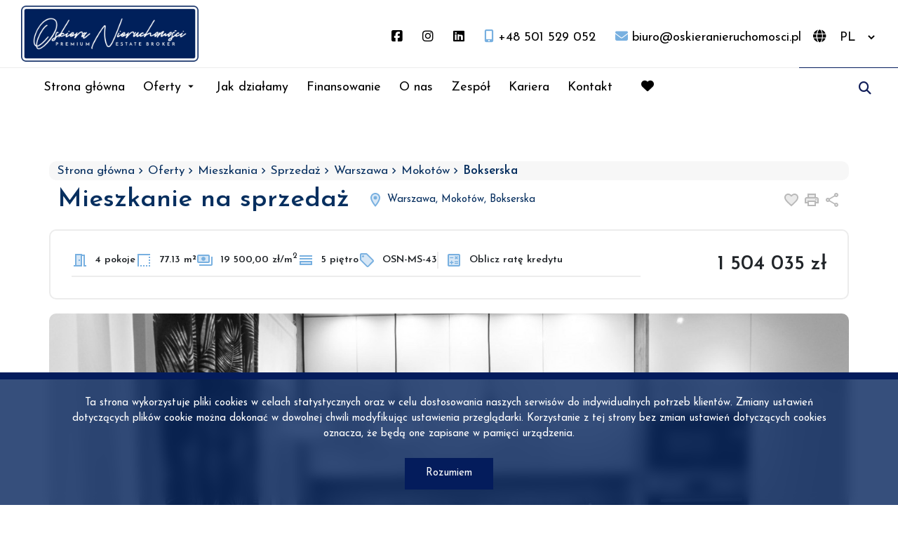

--- FILE ---
content_type: text/html; charset=UTF-8
request_url: https://oskieranieruchomosci.pl/mieszkania-na-sprzedaz-1504035zl-77m2-warszawa/6508294
body_size: 17504
content:

<!DOCTYPE html>
<html lang="pl-PL">
    <head>
        <meta name="viewport" content="width=device-width, initial-scale=1.0">
        <meta charset="UTF-8">
        <link rel="icon" type="image/png" href="https://oskieranieruchomosci.pl/storage/app/media/fav-oskiera.png">

                    <meta property="og:image" content="https://oskieranieruchomosci.pl/photos/ofs_65/offer_6508294/104336719_505_360_0_0_1.jpg" />
            <meta property="og:image:width" content="600" />
            <meta property="og:image:height" content="950" />
                            <link rel="canonical" href="https://oskieranieruchomosci.pl/mieszkania-na-sprzedaz-1504035zl-77m2-warszawa-mokotow/6508294" />
        
        <link rel="stylesheet" href="https://oskieranieruchomosci.pl/combine/f063fbde7f48a556550c0191b3076e15-1707438762?v=202401101537">
        <link
        href="https://fonts.googleapis.com/css2?family=Montserrat:ital,wght@0,100;0,300;0,400;0,500;0,700;1,100;1,300;1,400;1,500;1,700&display=swap"
        rel="stylesheet">
        <style>
            .header--blue .header__logo img {
                content: url("https://oskieranieruchomosci.pl/storage/app/resources/resize/img_8094f4eead1da7679c3f59953db38dd2_0_100_0_0_fit.png");

            }

            body:not(.page-home) .header__logo img {
                content: url("https://oskieranieruchomosci.pl/storage/app/resources/resize/img_8094f4eead1da7679c3f59953db38dd2_0_100_0_0_fit.png");

            }
        </style>

        <link rel="stylesheet" href="https://oskieranieruchomosci.pl/plugins/galactica/galcks/assets/css/style.css" />
<link rel="stylesheet" href="https://oskieranieruchomosci.pl/plugins/galactica/contact/assets/css/style.css" />
<link rel="stylesheet" href="https://oskieranieruchomosci.pl/plugins/galactica/virgo/assets/css/offer.css" />
<link rel="stylesheet" href="https://oskieranieruchomosci.pl/plugins/galactica/virgo/assets/css/price-drop.css" />
<link rel="stylesheet" href="https://oskieranieruchomosci.pl/plugins/galactica/virgo/assets/css/video.css" />
<link rel="stylesheet" href="https://oskieranieruchomosci.pl/themes/infinity/assets/css/shareon.min.css" />
<link rel="stylesheet" href="https://oskieranieruchomosci.pl/plugins/galactica/calculator/assets/css/style.css" />
<link rel="stylesheet" href="https://oskieranieruchomosci.pl/combine/e10bfc7009a36ee39ef61cdc57a85d78-1707438760" />
<link href="/themes/infinity/assets/css/ep-indicator.css?v=2305180814" rel="stylesheet" />                    <link href="https://oskieranieruchomosci.pl/combine/242fafd145010cd11d268345e5af0754-1689670618?v=202401101537" rel="stylesheet">
        
        
            <title>Mieszkanie Sprzedaż, Warszawa, Mokotów, 1504035 zł | Butikowe Biuro Nieruchomości Premium w Warszawie</title>
        <meta name="title" content="Mieszkanie Sprzedaż, Warszawa, Mokotów, 1504035 zł | Butikowe Biuro Nieruchomości Premium w Warszawie" />
        <meta name="og:title" content="Mieszkanie Sprzedaż, Warszawa, Mokotów, 1504035 zł | Butikowe Biuro Nieruchomości Premium w Warszawie" />
        <meta name="twitter:title" content="Mieszkanie Sprzedaż, Warszawa, Mokotów, 1504035 zł | Butikowe Biuro Nieruchomości Premium w Warszawie" />
    
            <meta name="description" content="Cena dotyczy mieszkania wykończonego w wysokim standardzie, włącznie z wyposażeniem AGD, co umożliwi natychmiastowe wprowadzenie się. Przyszły właściciel ma możliwość dostosowania elemen" />
        <meta name="og:description" content="Cena dotyczy mieszkania wykończonego w wysokim standardzie, włącznie z wyposażeniem AGD, co umożliwi natychmiastowe wprowadzenie się. Przyszły właściciel ma możliwość dostosowania elemen" />
        <meta name="twitter:description" content="Cena dotyczy mieszkania wykończonego w wysokim standardzie, włącznie z wyposażeniem AGD, co umożliwi natychmiastowe wprowadzenie się. Przyszły właściciel ma możliwość dostosowania elemen" />
    
    <meta name="robots" content="index, follow" />

        <link rel="preconnect" href="https://fonts.googleapis.com">
<link rel="preconnect" href="https://fonts.gstatic.com" crossorigin>
<link href="https://fonts.googleapis.com/css2?family=Josefin+Sans:ital,wght@0,100;0,200;0,300;0,400;0,500;0,600;0,700;1,100;1,200;1,300;1,400;1,500;1,600;1,700&family=Montserrat:ital,wght@0,300;0,400;0,500;0,600;0,700;1,300;1,400;1,500;1,600;1,700&display=swap" rel="stylesheet">

        <style>
            :root {
                --color-primary: #04245c;
                --color-secondary: #041c5c;
            }
        </style>

                    </head>
    <body class="page-offer osn-ms-43 lng1045">
                
        
        
        <!-- Header -->
        <!-- header -->

<section class="header" id="header">
    <div class="header__content">
        <div class="header__main container">
            <div class="header__menu">
                <nav class="navbar navbar-expand-lg navbar-light">
                    <div class="header__logo">
                        <a href="https://oskieranieruchomosci.pl">
                            <img src="https://oskieranieruchomosci.pl/storage/app/resources/resize/img_d0ed787b4730dcdc37d2a645ed7f3493_0_100_0_0_fit.png" alt="Butikowe Biuro Nieruchomości Premium w Warszawie" />
                        </a>
                    </div>
                </nav>
                <div class="header__hamburger" id="mobileMenu">
                    <nav class="navbar navbar-expand-md hamburger">

                        <input type="checkbox" id="menu_checkbox" autocomplete="off">
                        <label for="menu_checkbox">
                            <div></div>
                            <div></div>
                            <div></div>
                        </label>
                    </nav>
                </div>
            </div>
            <div class="top">
                <nav class="top__menu">
                                                                    <li class="top__item">
                            <a  class="top__link facebook" target="_blank" href="https://www.facebook.com/oskieraproperties" rel="nofollow"><i class="fa-brands fa-facebook-square"></i></a>
                        </li>
                                                <li class="top__item">
                            <a  class="top__link facebook" target="_blank" href="https://www.instagram.com/oskieranieruchomosci/" rel="nofollow"><i class="fa-brands fa-instagram"></i></a>
                        </li>
                                                <li class="top__item">
                            <a  class="top__link facebook" target="_blank" href="https://www.linkedin.com/company/oskiera-nieruchomo%C5%9Bci-sp-z-o-o/" rel="nofollow"><i class="fa-brands fa-linkedin"></i></a>
                        </li>
                                            
                                        <li class="top__item">
                                                            <a  class="top__link contact" href="tel:+48 501 529 052" rel="nofollow"><i class="fa-solid fa-mobile-screen-button"></i> <span class="top__link-text">+48 501 529 052</span></a>
                                                </li>
                                        <li class="top__item">
                                                            <a  class="top__link contact" href="mailto:biuro@oskieranieruchomosci.pl" rel="nofollow"><i class="fa-solid fa-envelope"></i> <span class="top__link-text">biuro@oskieranieruchomosci.pl</span></a>
                                                </li>
                                                            <li class="top__item lang-switcher">

                        <form method="POST" action="https://oskieranieruchomosci.pl/mieszkania-na-sprzedaz-1504035zl-77m2-warszawa/6508294" accept-charset="UTF-8"><input name="_session_key" type="hidden" value="eaxwZT2l7B8iWaMgOYEyQ3ukHIXkY1K5CQkUn1hG"><input name="_token" type="hidden" value="N6zDNkY4UWCPh9bP64HOlaCnlvPXpmCZx4UeZQ1e">
                            <i class="fa-solid fa-globe"></i>
                            <select name="locale" data-request="onSwitchLocale" class="">
                                                                    <option value="pl" selected>pl</option>
                                                                    <option value="en" >en</option>
                                                            </select>
                        </form>
                    </li>
                                    </nav>
            </div>
        </div>
        <!-- menu -->
        <div class="main container">
            <nav>
                <ul class="main-menu">
                                            <li class="main-menu__item " >
                                                            <a class="main-menu__link " href="https://oskieranieruchomosci.pl">Strona główna</a>
                                                                                </li>
                                            <li class="main-menu__item main-menu__item--has-submenu" >
                                                            <a class="main-menu__link " href="https://oskieranieruchomosci.pl/oferty/">Oferty</a>
                                                                                        <ul class="main-menu__sub-menu sub-menu">
                                                                    <li class="sub-menu__item ">
                                                                                <a href="https://oskieranieruchomosci.pl/oferty/mieszkania/" class="sub-menu__link ">Mieszkania</a>
                                                                                
                                    </li>
                                                                    <li class="sub-menu__item ">
                                                                                <a href="https://oskieranieruchomosci.pl/oferty/domy/" class="sub-menu__link ">Domy</a>
                                                                                
                                    </li>
                                                                    <li class="sub-menu__item ">
                                                                                <a href="https://oskieranieruchomosci.pl/oferty/lokale/" class="sub-menu__link ">Lokale</a>
                                                                                
                                    </li>
                                                                    <li class="sub-menu__item ">
                                                                                <a href="https://oskieranieruchomosci.pl/oferty/obiekty/" class="sub-menu__link ">Obiekty</a>
                                                                                
                                    </li>
                                                                </ul>
                                                    </li>
                                            <li class="main-menu__item " >
                                                            <a class="main-menu__link " href="https://oskieranieruchomosci.pl/jak-dzialamy">Jak działamy</a>
                                                                                </li>
                                            <li class="main-menu__item " >
                                                            <a class="main-menu__link " href="https://oskieranieruchomosci.pl/finansowanie">Finansowanie</a>
                                                                                </li>
                                            <li class="main-menu__item " >
                                                            <a class="main-menu__link " href="https://oskieranieruchomosci.pl/o-nas">O nas</a>
                                                                                </li>
                                            <li class="main-menu__item " >
                                                            <a class="main-menu__link " href="https://oskieranieruchomosci.pl/zespol">Zespół</a>
                                                                                </li>
                                            <li class="main-menu__item " >
                                                            <a class="main-menu__link " href="https://oskieranieruchomosci.pl/kariera">Kariera</a>
                                                                                </li>
                                            <li class="main-menu__item " >
                                                            <a class="main-menu__link " href="https://oskieranieruchomosci.pl/kontakt">Kontakt</a>
                                                                                </li>
                                        <li class="main-menu__favorite">
                        <a href="https://oskieranieruchomosci.pl/obserwowane" class="main-menu__link">
                            <i class="fa-solid fa-heart"></i>
                        </a>
                    </li>
                </ul>


            </nav>
            <div class="search-menu">
                <form id="searchBySymbol" method="post" action="https://oskieranieruchomosci.pl/pl/searchengine">
                    <label class="expandSearch">
                        <input type="text" placeholder="Numer oferty..." name="symbol" data-toggle="popover" data-trigger="focus" title="Dismissible popover" data-content="And here's some amazing content. It's very engaging. Right?">
                        <i class="fa-solid fa-magnifying-glass"></i>
                    </label>
                </form>

            </div>
        </div>
        <!-- ./menu -->
    </div>
</section>
<!-- ./header -->

<!-- mobile-menu -->


<!--  -->
<section class="mobile-menu">
    <div class="mobile-menu__body">
        <nav class="mobile-menu__nav">
            <ul class="mobile-menu__list mobile-menu__list--l1">
                                    
                                    <li class="mobile-menu__item " data-submenu="[]">

                                                                        <a class="mobile-menu__link " href="https://oskieranieruchomosci.pl">Strona główna</a>
                                                            </li>
                                    
                                                                                                                                                                                                                                                                                                <li class="mobile-menu__item mobile-menu__item--has-submenu" data-submenu="[{&quot;title&quot;:&quot;Mieszkania&quot;,&quot;url&quot;:&quot;https:\/\/oskieranieruchomosci.pl\/oferty\/mieszkania\/&quot;},{&quot;title&quot;:&quot;Domy&quot;,&quot;url&quot;:&quot;https:\/\/oskieranieruchomosci.pl\/oferty\/domy\/&quot;},{&quot;title&quot;:&quot;Lokale&quot;,&quot;url&quot;:&quot;https:\/\/oskieranieruchomosci.pl\/oferty\/lokale\/&quot;},{&quot;title&quot;:&quot;Obiekty&quot;,&quot;url&quot;:&quot;https:\/\/oskieranieruchomosci.pl\/oferty\/obiekty\/&quot;}]">

                                            <input type="checkbox" class="mobile-menu__sub-menu-toggle-checkbox" id="sub-menu-2" autocomplete="off">
                        <label class="mobile-menu__sub-menu-toggle" for="sub-menu-2">
                            <a class="mobile-menu__link ">
                                Oferty
                            </a>
                        </label>
                        <ul class="mobile-menu__sub-menu sub-menu">

                                                                                <li class="mobile-menu__sub-menu-item">
                                <a href="https://oskieranieruchomosci.pl/oferty/mieszkania/" class="mobile-menu__sub-menu-link ">Mieszkania</a>
                            </li>
                                                                                                            <li class="mobile-menu__sub-menu-item">
                                <a href="https://oskieranieruchomosci.pl/oferty/domy/" class="mobile-menu__sub-menu-link ">Domy</a>
                            </li>
                                                                                                            <li class="mobile-menu__sub-menu-item">
                                <a href="https://oskieranieruchomosci.pl/oferty/lokale/" class="mobile-menu__sub-menu-link ">Lokale</a>
                            </li>
                                                                                                            <li class="mobile-menu__sub-menu-item">
                                <a href="https://oskieranieruchomosci.pl/oferty/obiekty/" class="mobile-menu__sub-menu-link ">Obiekty</a>
                            </li>
                                                                            </ul>
                                    </li>
                                    
                                    <li class="mobile-menu__item " data-submenu="[]">

                                                                        <a class="mobile-menu__link " href="https://oskieranieruchomosci.pl/jak-dzialamy">Jak działamy</a>
                                                            </li>
                                    
                                    <li class="mobile-menu__item " data-submenu="[]">

                                                                        <a class="mobile-menu__link " href="https://oskieranieruchomosci.pl/finansowanie">Finansowanie</a>
                                                            </li>
                                    
                                    <li class="mobile-menu__item " data-submenu="[]">

                                                                        <a class="mobile-menu__link " href="https://oskieranieruchomosci.pl/o-nas">O nas</a>
                                                            </li>
                                    
                                    <li class="mobile-menu__item " data-submenu="[]">

                                                                        <a class="mobile-menu__link " href="https://oskieranieruchomosci.pl/zespol">Zespół</a>
                                                            </li>
                                    
                                    <li class="mobile-menu__item " data-submenu="[]">

                                                                        <a class="mobile-menu__link " href="https://oskieranieruchomosci.pl/kariera">Kariera</a>
                                                            </li>
                                    
                                    <li class="mobile-menu__item " data-submenu="[]">

                                                                        <a class="mobile-menu__link " href="https://oskieranieruchomosci.pl/kontakt">Kontakt</a>
                                                            </li>
                                <li class="mobile-menu__item" >
                    <a class="mobile-menu__link " href="https://oskieranieruchomosci.pl/obserwowane">Obserwowane</a>
                </li>
            </ul>
            <ul class="mobile-menu__list  mobile-menu__list--l2">

            </ul>
        </nav>
        <div class="mobile-menu__footer footer-menu">
            <ul class="footer-menu__contact">

                                    <li class="footer-menu__item">
                                                    <a  class="footer-menu__link contact" href="tel:+48 501 529 052" rel="nofollow">
                                <span class="footer-menu__icon">
                                    <i class="fa-solid fa-mobile-screen-button"></i>
                                </span>

                                <span class="footer-menu__link-text">+48 501 529 052
                                </span>
                            </a>
                                            </li>
                                    <li class="footer-menu__item">
                                                    <a  class="footer-menu__link contact" href="mailto:biuro@oskieranieruchomosci.pl" rel="nofollow">
                                <span class="footer-menu__icon">
                                    <i class="fa-solid fa-envelope"></i>
                                </span>
                                <span class="footer-menu__link-text">biuro@oskieranieruchomosci.pl
                                </span>
                            </a>
                                            </li>
                                </ul>
            <div class="footer-menu__bottom">
                <ul class="mobile-footer-socials">
                                                                        <li class="mobile-footer-socials__item">
                                <a  href="https://www.facebook.com/oskieraproperties" class="mobile-footer-socials__link mobile-footer-socials__link--facebook" rel="nofollow">
                                    <span class="sr-only">Facebook</span>
                                    <span class="mobile-footer-socials__icon">

                                        <i class="fa-brands fa-facebook-square"></i>
                                    </span>
                                </a>
                            </li>
                                                    <li class="mobile-footer-socials__item">
                                <a  href="https://www.instagram.com/oskieranieruchomosci/" class="mobile-footer-socials__link mobile-footer-socials__link--facebook" rel="nofollow">
                                    <span class="sr-only">Facebook</span>
                                    <span class="mobile-footer-socials__icon">

                                        <i class="fa-brands fa-instagram"></i>
                                    </span>
                                </a>
                            </li>
                                                    <li class="mobile-footer-socials__item">
                                <a  href="https://www.linkedin.com/company/oskiera-nieruchomo%C5%9Bci-sp-z-o-o/" class="mobile-footer-socials__link mobile-footer-socials__link--facebook" rel="nofollow">
                                    <span class="sr-only">Facebook</span>
                                    <span class="mobile-footer-socials__icon">

                                        <i class="fa-brands fa-linkedin"></i>
                                    </span>
                                </a>
                            </li>
                                            
                </ul>
                <div class="mobile-menu-line">

                </div>
                                <div class="mobile-footer-lng">


                    <form method="POST" action="https://oskieranieruchomosci.pl/mieszkania-na-sprzedaz-1504035zl-77m2-warszawa/6508294" accept-charset="UTF-8"><input name="_session_key" type="hidden" value="eaxwZT2l7B8iWaMgOYEyQ3ukHIXkY1K5CQkUn1hG"><input name="_token" type="hidden" value="N6zDNkY4UWCPh9bP64HOlaCnlvPXpmCZx4UeZQ1e">
                    <div class="mobile-footer-lng__inner">
                        <i class="fa-solid fa-globe"></i>
                        <select name="locale" data-request="onSwitchLocale" class="">
                                                            <option value="pl" selected>pl</option>
                                                            <option value="en" >en</option>
                                                    </select>
                    </div>

                    </form>


                </div>
                
            </div>
        </div>
    </div>
</section>
<!-- ./mobile menu -->

<!-- Offer not found info -->

<div class="modal fade" id="offerNotFound" tabindex="-1" aria-labelledby="offerNotFoundLabel" aria-hidden="true">
    <div class="modal-dialog">
        <div class="modal-content">
        <div class="modal-header">
            <button type="button" class="btn-close" data-bs-dismiss="modal" aria-label="Close"></button>
        </div>
        <div class="modal-body">

        </div>

        </div>
    </div>
</div>
        <!-- Content -->
        <section id="layout-content">
            <!-- Breadcrumbs -->
    <section class="breadcrumbs">
    <div class="container">
        <ul class="breadcrumbs__list">
            <li class="breadcrumbs__item" itemprop="itemListElement" itemscope="" itemtype="https://schema.org/ListItem">
                <a itemprop="item" href="https://oskieranieruchomosci.pl" class="breadcrumbs__link">
                   <span itemprop="name">Strona główna</span>
                </a>
                <meta itemprop="position" content="1">
            </li>
                        <li itemprop="itemListElement" itemscope="" itemtype="https://schema.org/ListItem" class="breadcrumbs__item">
                <a itemprop="item" href="https://oskieranieruchomosci.pl/oferty/" class="breadcrumbs__link">
                    <span itemprop="name">
                        Oferty
                    </span>
                </a>
                <meta itemprop="position" content="2">
            </li>
                        <li itemprop="itemListElement" itemscope="" itemtype="https://schema.org/ListItem" class="breadcrumbs__item">
                <a itemprop="item" href="https://oskieranieruchomosci.pl/oferty/mieszkania/" class="breadcrumbs__link">
                    <span itemprop="name">
                        Mieszkania
                    </span>
                </a>
                <meta itemprop="position" content="3">
            </li>
                        <li itemprop="itemListElement" itemscope="" itemtype="https://schema.org/ListItem" class="breadcrumbs__item">
                <a itemprop="item" href="https://oskieranieruchomosci.pl/oferty/mieszkania/sprzedaz/" class="breadcrumbs__link">
                    <span itemprop="name">
                        Sprzedaż
                    </span>
                </a>
                <meta itemprop="position" content="4">
            </li>
                        <li itemprop="itemListElement" itemscope="" itemtype="https://schema.org/ListItem" class="breadcrumbs__item">
                <a itemprop="item" href="https://oskieranieruchomosci.pl/oferty/mieszkania/sprzedaz/warszawa/" class="breadcrumbs__link">
                    <span itemprop="name">
                        Warszawa
                    </span>
                </a>
                <meta itemprop="position" content="5">
            </li>
                        <li itemprop="itemListElement" itemscope="" itemtype="https://schema.org/ListItem" class="breadcrumbs__item">
                <a itemprop="item" href="https://oskieranieruchomosci.pl/oferty/mieszkania/sprzedaz/warszawa/mokotow/" class="breadcrumbs__link">
                    <span itemprop="name">
                        Mokotów
                    </span>
                </a>
                <meta itemprop="position" content="6">
            </li>
                        <li itemprop="itemListElement" itemscope="" itemtype="https://schema.org/ListItem" class="breadcrumbs__item">
                <a itemprop="item" href="https://oskieranieruchomosci.pl/oferty/mieszkania/sprzedaz/warszawa/mokotow/bokserska/" class="breadcrumbs__link">
                    <span itemprop="name">
                        Bokserska
                    </span>
                </a>
                <meta itemprop="position" content="7">
            </li>
                    </ul>
    </div>
</section>    <!-- /Breadcrumbs -->

    <!-- SINGLE OFFER HEADER -->

    <section id="offerHeader" class="single-offer-header">
        <div class="container single-offer-header__container">

            <h1 class="single-offer-header__title">Mieszkanie na sprzedaż</h1>

            <p class="single-offer-header__location">
                <svg class="single-offer-header__location-icon" xmlns="http://www.w3.org/2000/svg" height="24px"
                    viewBox="0 0 24 24" width="24px" fill="#000000">
                    <path d="M0 0h24v24H0V0z" fill="none" />
                    <path
                        d="M12 4C9.24 4 7 6.24 7 9c0 2.85 2.92 7.21 5 9.88 2.11-2.69 5-7 5-9.88 0-2.76-2.24-5-5-5zm0 7.5c-1.38 0-2.5-1.12-2.5-2.5s1.12-2.5 2.5-2.5 2.5 1.12 2.5 2.5-1.12 2.5-2.5 2.5z"
                        opacity=".3" />
                    <path
                        d="M12 2C8.13 2 5 5.13 5 9c0 5.25 7 13 7 13s7-7.75 7-13c0-3.87-3.13-7-7-7zM7 9c0-2.76 2.24-5 5-5s5 2.24 5 5c0 2.88-2.88 7.19-5 9.88C9.92 16.21 7 11.85 7 9z" />
                    <circle cx="12" cy="9" r="2.5" />
                </svg>
                Warszawa, Mokotów, Bokserska
            </p>

            <div class="single-offer-header__buttons">
                                                <a  href="#" class="single-offer-header__button single-offer-header__button--like notepadAdd" data-rel="oferta_6508294 nofollow">
                    <svg class="single-offer-header__button-icon" xmlns="http://www.w3.org/2000/svg" height="24px"
                        viewBox="0 0 24 24" width="24px" fill="#000000">
                        <path d="M0 0h24v24H0V0z" fill="none" />
                        <path
                            d="M16.5 5c-1.54 0-3.04.99-3.56 2.36h-1.87C10.54 5.99 9.04 5 7.5 5 5.5 5 4 6.5 4 8.5c0 2.89 3.14 5.74 7.9 10.05l.1.1.1-.1C16.86 14.24 20 11.39 20 8.5c0-2-1.5-3.5-3.5-3.5z"
                            opacity=".3" />
                        <path
                            d="M16.5 3c-1.74 0-3.41.81-4.5 2.09C10.91 3.81 9.24 3 7.5 3 4.42 3 2 5.42 2 8.5c0 3.78 3.4 6.86 8.55 11.54L12 21.35l1.45-1.32C18.6 15.36 22 12.28 22 8.5 22 5.42 19.58 3 16.5 3zm-4.4 15.55l-.1.1-.1-.1C7.14 14.24 4 11.39 4 8.5 4 6.5 5.5 5 7.5 5c1.54 0 3.04.99 3.57 2.36h1.87C13.46 5.99 14.96 5 16.5 5c2 0 3.5 1.5 3.5 3.5 0 2.89-3.14 5.74-7.9 10.05z" />
                    </svg>
                    <span class="sr-only">Dodaj do ulubionych</span>
                </a>
                                                                                <!-- <a  href="#" id="get-offer-pdf" data-loc="https://oskieranieruchomosci.pl/pl/savepdf,6508294,drukuj2pdf" class="single-offer-header__button single-offer-header__button--pdf" rel="nofollow">
                    <svg class="single-offer-header__button-icon" xmlns="http://www.w3.org/2000/svg" height="24px"
                        viewBox="0 0 24 24" width="24px" fill="#000000">
                        <path d="M0 0h24v24H0V0z" fill="none" />
                        <path d="M4 6H2v14c0 1.1.9 2 2 2h14v-2H4V6z" />
                        <path
                            d="M10 9h1v1h-1zm4 0h1v3h-1zm-6 7h12V4H8v12zm9-8h2v1h-1v1h1v1h-1v2h-1V8zm-4 0h2c.55 0 1 .45 1 1v3c0 .55-.45 1-1 1h-2V8zM9 8h2c.55 0 1 .45 1 1v1c0 .55-.45 1-1 1h-1v2H9V8z"
                            opacity=".3" />
                        <path
                            d="M20 2H8c-1.1 0-2 .9-2 2v12c0 1.1.9 2 2 2h12c1.1 0 2-.9 2-2V4c0-1.1-.9-2-2-2zm0 14H8V4h12v12zm-4-4V9c0-.55-.45-1-1-1h-2v5h2c.55 0 1-.45 1-1zm-2-3h1v3h-1V9zm4 2h1v-1h-1V9h1V8h-2v5h1zm-8 0h1c.55 0 1-.45 1-1V9c0-.55-.45-1-1-1H9v5h1v-2zm0-2h1v1h-1V9z" />
                    </svg>
                    <span class="sr-only">Pobierz pdf</span>
                </a> -->

                <a  href="#" class="single-offer-header__button single-offer-header__button--print" onclick="window.open('/drukuj2/6508294' , 'Wydruk_oferty_6508294', 'width=770, height=750'); return false;" rel="nofollow">
                    <svg class="single-offer-header__button-icon" xmlns="http://www.w3.org/2000/svg" height="24px"
                        viewBox="0 0 24 24" width="24px" fill="#000000">
                        <path d="M0 0h24v24H0V0z" fill="none" />
                        <path d="M8 5h8v3H8z" opacity=".3" />
                        <circle cx="18" cy="11.5" r="1" />
                        <path
                            d="M19 8h-1V3H6v5H5c-1.66 0-3 1.34-3 3v6h4v4h12v-4h4v-6c0-1.66-1.34-3-3-3zM8 5h8v3H8V5zm8 14H8v-4h8v4zm4-4h-2v-2H6v2H4v-4c0-.55.45-1 1-1h14c.55 0 1 .45 1 1v4z" />
                        <path
                            d="M6 13h12v2h2v-4c0-.55-.45-1-1-1H5c-.55 0-1 .45-1 1v4h2v-2zm12-2.5c.55 0 1 .45 1 1s-.45 1-1 1-1-.45-1-1 .45-1 1-1z"
                            opacity=".3" />
                    </svg>
                    <span class="sr-only">Drukuj</span>
                </a>
                <a  href="#" class="single-offer-header__button single-offer-header__button--share" id="shareOffer" data-action="share" rel="nofollow">
                    <svg class="single-offer-header__button-icon" xmlns="http://www.w3.org/2000/svg" height="24px"
                        viewBox="0 0 24 24" width="24px" fill="#000000">
                        <path d="M0 0h24v24H0V0z" fill="none" />
                        <circle cx="18" cy="5" opacity=".3" r="1" />
                        <circle cx="6" cy="12" opacity=".3" r="1" />
                        <circle cx="18" cy="19.02" opacity=".3" r="1" />
                        <path
                            d="M18 16.08c-.76 0-1.44.3-1.96.77L8.91 12.7c.05-.23.09-.46.09-.7s-.04-.47-.09-.7l7.05-4.11c.54.5 1.25.81 2.04.81 1.66 0 3-1.34 3-3s-1.34-3-3-3-3 1.34-3 3c0 .24.04.47.09.7L8.04 9.81C7.5 9.31 6.79 9 6 9c-1.66 0-3 1.34-3 3s1.34 3 3 3c.79 0 1.5-.31 2.04-.81l7.12 4.16c-.05.21-.08.43-.08.65 0 1.61 1.31 2.92 2.92 2.92s2.92-1.31 2.92-2.92c0-1.61-1.31-2.92-2.92-2.92zM18 4c.55 0 1 .45 1 1s-.45 1-1 1-1-.45-1-1 .45-1 1-1zM6 13c-.55 0-1-.45-1-1s.45-1 1-1 1 .45 1 1-.45 1-1 1zm12 7.02c-.55 0-1-.45-1-1s.45-1 1-1 1 .45 1 1-.45 1-1 1z" />
                    </svg>
                    <span class="sr-only">Udostępnij</span>
                </a>
                <div class="container share-box">
                    <div class="shareon" data-title="77m2 wykończone pod klucz na Os. Bokserska!">
                        <a class="facebook"></a>
                        <!-- <a class="messenger"></a> -->
                        <button class="twitter"></button>
                        <button class="whatsapp"></button>
                    </div>
                </div>
            </div>

        </div>
    </section>

    <!-- ./SINGLE OFFER HEADER -->

    <!-- SINGLE OFFER TOP INFO -->

    <section class="single-offer-top-info">
        <div class="single-offer-top-info__container container">

            <div class="single-offer-top-info__specs">
                                <div class="single-offer-top-info__spec">
                    <svg class="single-offer-top-info__icon" xmlns="http://www.w3.org/2000/svg" height="24px" viewBox="0 0 24 24" width="24px" fill="#000000">
                        <path d="M0 0h24v24H0V0z" fill="none" />
                        <path d="M7 19h6V5H7v14zm3-8h2v2h-2v-2z" opacity=".3" />
                        <path d="M19 19V4h-4V3H5v16H3v2h12V6h2v15h4v-2h-2zm-6 0H7V5h6v14zm-3-8h2v2h-2z" />
                    </svg>
                    4 pokoje
                </div>
                                                <div class="single-offer-top-info__spec">
                    <svg class="single-offer-top-info__icon" xmlns="http://www.w3.org/2000/svg" height="24px" viewBox="0 0 24 24" width="24px" fill="#000000">
                        <path d="M0 0h24v24H0V0z" fill="none" />
                        <path d="M19 19h2v2h-2zm0-8h2v2h-2zm0 4h2v2h-2zm-4 4h2v2h-2zM3 21h2V5h16V3H3zM19 7h2v2h-2zm-8 12h2v2h-2zm-4 0h2v2H7z" />
                    </svg>
                    77.13 m²
                </div>
                
                <div class="single-offer-top-info__spec">
                    <svg class="single-offer-top-info__icon" xmlns="http://www.w3.org/2000/svg" enable-background="new 0 0 24 24" height="24px" viewBox="0 0 24 24" width="24px" fill="#000000">
                        <g>
                            <rect fill="none" height="24" width="24" />
                            <path d="M17,6H3v8h14V6z M10,13c-1.66,0-3-1.34-3-3s1.34-3,3-3s3,1.34,3,3S11.66,13,10,13z" opacity=".3" />
                            <g>
                                <path d="M17,4H3C1.9,4,1,4.9,1,6v8c0,1.1,0.9,2,2,2h14c1.1,0,2-0.9,2-2V6C19,4.9,18.1,4,17,4L17,4z M3,14V6h14v8H3z" />
                                <path d="M10,7c-1.66,0-3,1.34-3,3s1.34,3,3,3s3-1.34,3-3S11.66,7,10,7L10,7z" />
                            </g>
                            <path d="M23,7v11c0,1.1-0.9,2-2,2H4c0-1,0-0.9,0-2h17V7C22.1,7,22,7,23,7z" />
                        </g>
                    </svg>
                    19&nbsp;500,00&nbsp;zł/m<sup>2</sup>
                </div>
                                <div class="single-offer-top-info__spec single-offer-top-info__spec--floor">
                    <svg class="single-offer-top-info__icon" xmlns="http://www.w3.org/2000/svg" height="24px" viewBox="0 0 24 24" width="24px" fill="#000000">
                        <path d="M0 0h24v24H0V0z" fill="none" />
                        <path d="M19 15v2H5v-2h14m2-10H3v2h18V5zm0 4H3v2h18V9zm0 4H3v6h18v-6z" />
                        <path d="M5 15h14v2H5z" opacity=".3" />
                    </svg>
                    5  piętro                 </div>
                                
                <div class="single-offer-top-info__spec">
                    <svg class="single-offer-top-info__icon" xmlns="http://www.w3.org/2000/svg" height="24px" viewBox="0 0 24 24" width="24px" fill="#000000">
                        <path d="M0 0h24v24H0V0z" fill="none" />
                        <path d="M11 4H4v7l9 9.01L20 13l-9-9zM6.5 8C5.67 8 5 7.33 5 6.5S5.67 5 6.5 5 8 5.67 8 6.5 7.33 8 6.5 8z" opacity=".3" />
                        <path d="M12.41 2.58C12.05 2.22 11.55 2 11 2H4c-1.1 0-2 .9-2 2v7c0 .55.22 1.05.59 1.42l9 9c.36.36.86.58 1.41.58s1.05-.22 1.41-.59l7-7c.37-.36.59-.86.59-1.41s-.23-1.06-.59-1.42l-9-9zM13 20.01L4 11V4h7v-.01l9 9-7 7.02z" />
                        <circle cx="6.5" cy="6.5" r="1.5" />
                    </svg>
                    OSN-MS-43
                </div>
                
                                <a  href="#calculator" class="single-offer-top-info__spec single-offer-top-info__calculate" rel="nofollow">
                    <svg class="single-offer-top-info__icon" xmlns="http://www.w3.org/2000/svg" enable-background="new 0 0 24 24" height="24px" viewBox="0 0 24 24" width="24px" fill="#000000">
                        <g>
                            <rect fill="none" height="24" width="24" />
                        </g>
                        <g>
                            <g>
                                <path d="M5,19h14V5H5V19z M13.03,7.06L14.09,6l1.41,1.41L16.91,6l1.06,1.06l-1.41,1.41l1.41,1.41l-1.06,1.06 L15.5,9.54l-1.41,1.41l-1.06-1.06l1.41-1.41L13.03,7.06z M13,13.25h5v1.5h-5V13.25z M13,15.75h5v1.5h-5V15.75z M6.25,7.72h5v1.5 h-5V7.72z M6,14.5h2v-2h1.5v2h2V16h-2v2H8v-2H6V14.5z" opacity=".3" />
                                <path d="M19,3H5C3.9,3,3,3.9,3,5v14c0,1.1,0.9,2,2,2h14c1.1,0,2-0.9,2-2V5C21,3.9,20.1,3,19,3z M19,19H5V5h14V19z" />
                                <rect height="1.5" width="5" x="6.25" y="7.72" />
                                <rect height="1.5" width="5" x="13" y="15.75" />
                                <rect height="1.5" width="5" x="13" y="13.25" />
                                <polygon points="8,18 9.5,18 9.5,16 11.5,16 11.5,14.5 9.5,14.5 9.5,12.5 8,12.5 8,14.5 6,14.5 6,16 8,16" />
                                <polygon points="14.09,10.95 15.5,9.54 16.91,10.95 17.97,9.89 16.56,8.47 17.97,7.06 16.91,6 15.5,7.41 14.09,6 13.03,7.06 14.44,8.47 13.03,9.89" />
                            </g>
                        </g>
                    </svg>
                    Oblicz ratę kredytu
                </a>
                                
            </div>
            
            <div class="single-offer-top-info__price-container">
                <h3 class="single-offer-top-info__price ">
                                        1 504 035&nbsp;zł
                                    </h3>
                            </div>


        </div>
    </section>

    <!-- ./SINGLE OFFER TOP INFO -->

    <!-- SINGLE OFFER SLIDER -->

    <section class="single-offer-slider">
        <div class="container single-offer-slider__container">
            <div class="single-offer-slider__slick-container">
                <div class="single-offer-slider__slick-item status-Sprzedana">

                                        <img id="photo-main" class="single-offer-slider__img" src="https://oskieranieruchomosci.pl/photos/ofs_65/offer_6508294/104336719_1920_1080_0_1_1.jpg" alt="">
                                        <div class="single-offer-flags">
                                                                                            </div>

                                            <div class="status-flag status-flag--sold">
                            sprzedane
                        </div>
                                    </div>

            </div>
        </div>
    </section>

    <!-- ./SINGLE OFFER SLIDER -->

    <!-- SINGLE OFFER DETAILS -->

    <section class="single-offer-content">
        <div class="container single-offer__heading-container">
            <h2 class="page-section__title single-offer-content__heading">
                <span class="first-word">Szczegóły</span> oferty
            </h2>
        </div>
        <div class="single-offer-content__container container-xl">
            <div class="single-offer-table__wrapper">
                <table class="single-offer-table">
                    <tbody class="single-offer-table__tbody">
                                                                                                <tr class="single-offer-table__row">
                                        <td class="single-offer-table__cell">Symbol oferty</td>
                                        <td class="single-offer-table__cell"><strong>OSN-MS-43</strong></td>
                                    </tr>
                                                                                                                                <tr class="single-offer-table__row">
                                        <td class="single-offer-table__cell">Powierzchnia</td>
                                        <td class="single-offer-table__cell"><strong>77,13 m&sup2;</strong></td>
                                    </tr>
                                                                                                                                <tr class="single-offer-table__row">
                                        <td class="single-offer-table__cell">Powierzchnia użytkowa [m2]</td>
                                        <td class="single-offer-table__cell"><strong>77,13 m&sup2;</strong></td>
                                    </tr>
                                                                                                                                <tr class="single-offer-table__row">
                                        <td class="single-offer-table__cell">Liczba pokoi</td>
                                        <td class="single-offer-table__cell"><strong>4</strong></td>
                                    </tr>
                                                                                                                                <tr class="single-offer-table__row">
                                        <td class="single-offer-table__cell">Liczba sypialni</td>
                                        <td class="single-offer-table__cell"><strong>3</strong></td>
                                    </tr>
                                                                                                                                <tr class="single-offer-table__row">
                                        <td class="single-offer-table__cell">Rodzaj budynku</td>
                                        <td class="single-offer-table__cell"><strong>apartamentowiec</strong></td>
                                    </tr>
                                                                                                                                <tr class="single-offer-table__row">
                                        <td class="single-offer-table__cell">Technologia budowlana</td>
                                        <td class="single-offer-table__cell"><strong>pustak</strong></td>
                                    </tr>
                                                                                                                                <tr class="single-offer-table__row">
                                        <td class="single-offer-table__cell">Standard</td>
                                        <td class="single-offer-table__cell"><strong><?xml version="1.0" encoding="utf-8"?><!DOCTYPE svg PUBLIC "-//W3C//DTD SVG 1.1//EN" "http://www.w3.org/Graphics/SVG/1.1/DTD/svg11.dtd"><svg version="1.1" id="Warstwa_1" xmlns="http://www.w3.org/2000/svg" xmlns:xlink="http://www.w3.org/1999/xlink" x="0px" y="0px" width="18.425px" height="18.425px" viewBox="0 0 18.425 18.425" enable-background="new 0 0 18.425 18.425" xml:space="preserve"><polygon fill="#B49A58" points="9.212,1.125 11.84,6.449 17.717,7.303 13.464,11.448 14.468,17.3 9.212,14.537 3.957,17.3 4.96,11.448 0.708,7.303 6.584,6.449 "/></svg><?xml version="1.0" encoding="utf-8"?><!DOCTYPE svg PUBLIC "-//W3C//DTD SVG 1.1//EN" "http://www.w3.org/Graphics/SVG/1.1/DTD/svg11.dtd"><svg version="1.1" id="Warstwa_1" xmlns="http://www.w3.org/2000/svg" xmlns:xlink="http://www.w3.org/1999/xlink" x="0px" y="0px" width="18.425px" height="18.425px" viewBox="0 0 18.425 18.425" enable-background="new 0 0 18.425 18.425" xml:space="preserve"><polygon fill="#B49A58" points="9.212,1.125 11.84,6.449 17.717,7.303 13.464,11.448 14.468,17.3 9.212,14.537 3.957,17.3 4.96,11.448 0.708,7.303 6.584,6.449 "/></svg><?xml version="1.0" encoding="utf-8"?><!DOCTYPE svg PUBLIC "-//W3C//DTD SVG 1.1//EN" "http://www.w3.org/Graphics/SVG/1.1/DTD/svg11.dtd"><svg version="1.1" id="Warstwa_1" xmlns="http://www.w3.org/2000/svg" xmlns:xlink="http://www.w3.org/1999/xlink" x="0px" y="0px" width="18.425px" height="18.425px" viewBox="0 0 18.425 18.425" enable-background="new 0 0 18.425 18.425" xml:space="preserve"><polygon fill="#B49A58" points="9.212,1.125 11.84,6.449 17.717,7.303 13.464,11.448 14.468,17.3 9.212,14.537 3.957,17.3 4.96,11.448 0.708,7.303 6.584,6.449 "/></svg><?xml version="1.0" encoding="utf-8"?><!DOCTYPE svg PUBLIC "-//W3C//DTD SVG 1.1//EN" "http://www.w3.org/Graphics/SVG/1.1/DTD/svg11.dtd"><svg version="1.1" id="Warstwa_1" xmlns="http://www.w3.org/2000/svg" xmlns:xlink="http://www.w3.org/1999/xlink" x="0px" y="0px" width="18.425px" height="18.425px" viewBox="0 0 18.425 18.425" enable-background="new 0 0 18.425 18.425" xml:space="preserve"><polygon fill="#B49A58" points="9.212,1.125 11.84,6.449 17.717,7.303 13.464,11.448 14.468,17.3 9.212,14.537 3.957,17.3 4.96,11.448 0.708,7.303 6.584,6.449 "/></svg><?xml version="1.0" encoding="utf-8"?><!DOCTYPE svg PUBLIC "-//W3C//DTD SVG 1.1//EN" "http://www.w3.org/Graphics/SVG/1.1/DTD/svg11.dtd"><svg version="1.1" id="Warstwa_1" xmlns="http://www.w3.org/2000/svg" xmlns:xlink="http://www.w3.org/1999/xlink" x="0px" y="0px" width="18.425px" height="18.425px" viewBox="0 0 18.425 18.425" enable-background="new 0 0 18.425 18.425" xml:space="preserve"><polygon fill="#B49A58" points="9.212,1.125 11.84,6.449 17.717,7.303 13.464,11.448 14.468,17.3 9.212,14.537 3.957,17.3 4.96,11.448 0.708,7.303 6.584,6.449 "/></svg></strong></td>
                                    </tr>
                                                                                                                                <tr class="single-offer-table__row">
                                        <td class="single-offer-table__cell">Piętro</td>
                                        <td class="single-offer-table__cell"><strong>5</strong></td>
                                    </tr>
                                                                                                                                <tr class="single-offer-table__row">
                                        <td class="single-offer-table__cell">Liczba pięter w budynku</td>
                                        <td class="single-offer-table__cell"><strong>8</strong></td>
                                    </tr>
                                                                                                                                <tr class="single-offer-table__row">
                                        <td class="single-offer-table__cell">Garaż</td>
                                        <td class="single-offer-table__cell"><strong>garaż podziemny</strong></td>
                                    </tr>
                                                                                                                                <tr class="single-offer-table__row">
                                        <td class="single-offer-table__cell">Stan lokalu</td>
                                        <td class="single-offer-table__cell"><strong>wysoki standard</strong></td>
                                    </tr>
                                                                                                                                <tr class="single-offer-table__row">
                                        <td class="single-offer-table__cell">Mies. czynsz admin.</td>
                                        <td class="single-offer-table__cell"><strong>800 PLN</strong></td>
                                    </tr>
                                                                                                                                <tr class="single-offer-table__row">
                                        <td class="single-offer-table__cell">Okna</td>
                                        <td class="single-offer-table__cell"><strong>PCV</strong></td>
                                    </tr>
                                                                                                                                <tr class="single-offer-table__row">
                                        <td class="single-offer-table__cell">Instalacje</td>
                                        <td class="single-offer-table__cell"><strong>nowe</strong></td>
                                    </tr>
                                                                                                                                <tr class="single-offer-table__row">
                                        <td class="single-offer-table__cell">Balkon</td>
                                        <td class="single-offer-table__cell"><strong>jest</strong></td>
                                    </tr>
                                                                                                                                <tr class="single-offer-table__row">
                                        <td class="single-offer-table__cell">Liczba balkonów</td>
                                        <td class="single-offer-table__cell"><strong>1</strong></td>
                                    </tr>
                                                                                                                                <tr class="single-offer-table__row">
                                        <td class="single-offer-table__cell">Rok budowy</td>
                                        <td class="single-offer-table__cell"><strong>2022</strong></td>
                                    </tr>
                                                                                                                                                                                            <tr class="single-offer-table__row">
                                        <td class="single-offer-table__cell">Ogrzewanie</td>
                                        <td class="single-offer-table__cell"><strong>C.O. miejskie</strong></td>
                                    </tr>
                                                                                                                                <tr class="single-offer-table__row">
                                        <td class="single-offer-table__cell">Winda</td>
                                        <td class="single-offer-table__cell"><strong>tak</strong></td>
                                    </tr>
                                                                                                                                <tr class="single-offer-table__row">
                                        <td class="single-offer-table__cell">Liczba wind</td>
                                        <td class="single-offer-table__cell"><strong>1</strong></td>
                                    </tr>
                                                                                                                                <tr class="single-offer-table__row">
                                        <td class="single-offer-table__cell">Usytuowanie</td>
                                        <td class="single-offer-table__cell"><strong>dwustronne</strong></td>
                                    </tr>
                                                                                                                                <tr class="single-offer-table__row">
                                        <td class="single-offer-table__cell">Przystosowania dla niepełnosprawnych</td>
                                        <td class="single-offer-table__cell"><strong>tak</strong></td>
                                    </tr>
                                                                                </tbody>
                </table>
                                                                                                
                            </div>
            <div class="single-offer-description__wrapper">
                <!-- AGENT -->
                <div class="single-offer-agent">

                    <div class="single-offer-agent__wrapper">
                        <img class="single-offer-agent__img" src="/photos/other/3_24666_450_450_user_24666_.jpg" alt="Krystian Oskiera">

                        <div class="single-offer-agent__content">
                            <h3 class="single-offer-agent__name">Krystian Oskiera</h3>
                            <p class="single-offer-agent__job">
                                Prezes Zarządu
                                                                    <br>
                                    Nr licencji: 28181
                                                            </p>

                            <div class="single-offer-agent__contact">
                                                                                                    <a  href="tel:501 529 052" rel="nofollow">501 529 052</a>
                                                                                            </div>

                            <a  id="writeMessageBtn" data-agent-id="24666" data-agent-title="Kontakt do agenta Krystian Oskiera" href="#contact-form" class="single-offer-agent__contact-btn" rel="nofollow">
                                Napisz wiadomość
                            </a>

                            <a href="https://oskieranieruchomosci.pl/oferty/sf/ag-24666" class="single-offer-agent__offer-count">
                                <span class="number">37</span>
                                <span class="label">Ofert</span>
                            </a>
                        </div>
                    </div>



                </div>
                <!-- ./AGENT -->

                <!-- TEXT -->
                <div class="single-offer-text container">
                    <h2 class="page-section__title single-offer-text__heading">
                        <span class="first-word">Opis</span> nieruchomości
                    </h2>
                        <p>
                            <p><strong><strong>Cena dotyczy mieszkania wykończonego w wysokim standardzie, włącznie z wyposażeniem AGD, co umożliwi natychmiastowe wprowadzenie się. Przyszły właściciel ma możliwość dostosowania elementów wykończenia oraz wyposażenia do swoich indywidualnych preferencji.</strong><br />
<br />
Zapraszam do odkrycia wyjątkowej oferty sprzedaży mieszkania na Osiedlu Bokserska 71 w Warszawie.</strong></p>

<p>Z wielką przyjemnością przedstawiam ofertę mieszkania na Osiedlu Bokserska 71 w Warszawie. To wyjątkowa nieruchomość w stanie deweloperskim, która docelowo zostanie wykończona w wysokim standardzie. Przykuwa uwagę nie tylko swoją powierzchnią wynoszącą <strong>77,13 m2</strong>, ale również możliwościami, jakie oferuje. Już niedługo możesz stać się szczęśliwym posiadaczem tego niezwykłego mieszkania, gdzie każdy detal będzie dopracowany z najwyższą starannością. <strong>Przykładowe realizacje wykończenia mieszkania znajdziecie Państwo w galerii zdjęć.</strong><br />
<br />
<b>W skład mieszkania wchodzą:</b></p>

<ol>
 <li>Salon z aneksem kuchennym: 24,38 m2</li>
 <li>Pokój 1: 11,11 m2</li>
 <li>Pokój 2: 9,19 m2</li>
 <li>Pokój 3: 9,19 m2</li>
 <li>Łazienka: 4,89 m2</li>
 <li>WC: 2,49 m2</li>
 <li>Wnęka: 1,44 m2</li>
 <li>Hol: 11,41 m2</li>
</ol>
<strong>Salon z aneksem kuchennym</strong> to prawdziwe serce tego mieszkania. Przestronne wnętrze zachęca do spędzania czasu z rodziną i przyjaciółmi, tworząc doskonałą przestrzeń do wspólnych spotkań i relaksu. Duże, panoramiczne okna w salonie zapewniają obfitą ilość naturalnego światła, które wypełnia pomieszczenie pozytywną energią, dodając mu przytulnego i otwartego charakteru. Tutaj możesz urządzić wygodną strefę wypoczynkową, idealną na wieczorne relaksujące seanse filmowe lub ciekawe rozmowy przy kawie.<br />
<br />
<strong>Pokój 1</strong> to przestronne i jasne pomieszczenie, które może pełnić różnorodne funkcje w zależności od Twoich potrzeb. Może to być idealne miejsce na sypialnię, gabinet do pracy lub kreatywną przestrzeń do rozwoju hobby. Niezależnie od tego, jak zdecydujesz się go zagospodarować, zapewni Ci intymność i spokój, tworząc przytulne i komfortowe miejsce do wypoczynku.

<p><strong>Pokój 2</strong> to kolejne wszechstronne pomieszczenie, które daje Ci wiele możliwości aranżacyjnych. Może to być idealne miejsce na drugą sypialnię dla rodziny lub gości, pokój dla dziecka czy też wygodny gabinet do pracy zdalnej. Wystarczająca przestrzeń i funkcjonalny układ umożliwiają swobodne umeblowanie, tworząc przyjazne i zorganizowane wnętrze, które sprosta Twoim indywidualnym potrzebom.</p>

<p><strong>Pokój 3</strong> to przytulne miejsce, które doskonale sprawdzi się jako sypialnia, pokój dziecięcy lub przestrzeń do pracy. Choć nieco mniejszy, oferuje wiele możliwości aranżacyjnych, dzięki którym możesz stworzyć funkcjonalne i komfortowe wnętrze. Niezależnie od tego, jak zdecydujesz się go wykorzystać, zapewni on intymność i prywatność, stając się spokojnym azylem w Twoim domu.</p>

<p><strong>Łazienka</strong> została zaprojektowana z myślą o Twojej wygodzie. Wykończona w wysokim standardzie, oferuje eleganckie wyposażenie, praktyczne rozwiązania i luksusową atmosferę. Tutaj będziesz mógł/a cieszyć się chwilą relaksu, korzystając z nowoczesnej kabiny prysznicowej lub wanny.</p>

<p><strong>Osobne WC</strong> to dodatkowy element funkcjonalności mieszkania. Zapewnia ono wygodę i komfort dla domowników oraz gości.</p>

<p><strong>Hol </strong>to przestrzeń przy wejściu do mieszkania, która umożliwia przechowywanie garderoby oraz zapewnia swobodny dostęp do poszczególnych pomieszczeń. Starannie zaplanowane wnęki i szafy ułatwią organizację i utrzymanie porządku.</p>

<p>Dodatkowym atutem mieszkania jest <strong>balkon </strong>o powierzchni 7,92 m2. To idealne miejsce do relaksu na świeżym powietrzu, gdzie będziesz mógł/a cieszyć się pięknymi widokami i spokojem, a Twój balkon będzie zawsze schludny i przygotowany do Twoich potrzeb.</p>

<p>Dzięki przemyślanym rozwiązaniom architektonicznym i starannemu wykonaniu, to mieszkanie oferuje przestrzeń, która w pełni odzwierciedla Twoje potrzeby i style życia. Wszystkie pomieszczenia są starannie zaprojektowane, aby zapewnić optymalne nasłonecznienie, komfort i funkcjonalność, tworząc harmonijną przestrzeń, w której możesz cieszyć się codziennym życiem.<br />
<br />
Do mieszkania przynależą dodatkowo 2 płatne miejsca parkingowe oraz komórka.<br />
<br />
<strong>Zalety Osiedla Bokserska 71</strong><br />
Przy zakupie tego mieszkania, otrzymujesz nie tylko "cztery ściany", ale również mnóstwo dodatkowych korzyści, które sprawią, że Twój codzienny styl życia stanie się jeszcze wygodniejszy.<br />
<br />
Inteligentne rozwiązania tzw. <strong>Smart Building</strong> to kolejny poziom komfortu, który zapewnia automatyczne otwieranie bram, furtek i drzwi wejściowych oraz przywoływanie windy z poziomu aplikacji w telefonie. Już nie musisz martwić się o drobiazgi, bo technologia zrobi to za Ciebie.</p>

<p>Ale to nie wszystko! Wyrwij się od zgiełku miasta i udaj się na<strong> taras widokowy</strong>, gdzie przygotowano dla Ciebie wyjątkowe miejsce piknikowe. Zaczerpnij głębokiego oddechu i podziwiaj panoramę Warszawy. To idealne miejsce, aby delektować się chwilą w towarzystwie bliskich i sąsiadów.</p>

<p>Pomyśl także o korzyściach dla Twojego zdrowia i komfortu. <strong>Zielony dach</strong> to nie tylko estetyczny element, ale również naturalne rozwiązanie poprawiające mikroklimat. Dodatkowo, roślinność działa jako warstwa termoizolacyjna i dźwiękochłonna, zapewniając ciszę i harmonię w Twoim otoczeniu.<br />
<br />
<strong>Filtry antysmogowe</strong> na wentylacji dbają o czyste powietrze, chroniąc Ciebie i Twoją rodzinę przed szkodliwymi substancjami.</p>

<p>Ta wyjątkowa nieruchomość oferuje również wiele innych udogodnień, takich jak<strong> strefy relaksu z ławkami i stolikami</strong>, gdzie możesz wypocząć w otoczeniu zieleni. System kontroli dostępu na terenie osiedla i w budynkach oraz całodobowy monitoring zapewnia poczucie bezpieczeństwa. <strong>Infrastruktura rowerowa</strong> ze stojakami na rowery zachęca do zdrowego trybu życia i ekologicznego transportu.</p>

<p><strong>A lokalizacja? To prawdziwa perełka:</strong></p>

<ul>
 <li>W kilkanaście minut dotrzesz do <strong>centrum miasta.</strong></li>
 <li>Bliskość <strong>Galerii Mokotów</strong> - pełnej ekskluzywnych sklepów, kawiarni i restauracji.</li>
 <li>Zaledwie 5 minut od ulicy Puławskiej, Południowej Obwodnicy Warszawy i lotniska Chopina.</li>
 <li>Sąsiedztwo <strong>centrum biznesowego na Mokotowie</strong>.</li>
 <li>Doskonałe połączenia i wygoda dla aktywnych zawodowo osób.</li>
 <li><strong>Tereny </strong><strong>zielone </strong>i oferta kulturalna w okolicy.</li>
</ul>

<p>Jeśli marzysz o mieszkaniu, które zachwyca nie tylko swoim pięknem, ale również oferuje wiele korzyści, to nie możesz przegapić tej wyjątkowej oferty. To miejsce, które stworzone jest dla Ciebie i Twojej rodziny. <br />
<br />
<strong>Mieszkanie zostanie wykończone w wyższym standardzie, włącznie z kompletnym wyposażeniem AGD, co umożliwi natychmiastowe wprowadzenie się. Przyszły właściciel ma możliwość dostosowania elementów wykończenia oraz wyposażenia do swoich indywidualnych preferencji.</strong><br />
<br />
Serdecznie zapraszam na prezentację mieszkania.</p>

                        </p>

                </div>
                                <!-- ./TEXT -->
            </div>
        </div>
    </section>

    <!-- ./SINGLE OFFER DETAILS -->

    <!-- SINGLE OFFER GALLERY -->

    <section class="single-offer-gallery">
        <div id="offerGallery" class="container-xxl single-offer-gallery__container">
                            <a href="https://oskieranieruchomosci.pl/photos/ofs_65/offer_6508294/104336719_1280_960_1_0_0.jpg">
                    <img class="single-offer-gallery__img lazy" src="https://oskieranieruchomosci.pl/photos/ofs_65/offer_6508294/104336719_190_190_0_0_1.jpg" alt="">
                </a>

                            <a href="https://oskieranieruchomosci.pl/photos/ofs_65/offer_6508294/104336720_1280_960_1_0_0.jpg">
                    <img class="single-offer-gallery__img lazy" src="https://oskieranieruchomosci.pl/photos/ofs_65/offer_6508294/104336720_190_190_0_0_1.jpg" alt="">
                </a>

                            <a href="https://oskieranieruchomosci.pl/photos/ofs_65/offer_6508294/104336721_1280_960_1_0_0.jpg">
                    <img class="single-offer-gallery__img lazy" src="https://oskieranieruchomosci.pl/photos/ofs_65/offer_6508294/104336721_190_190_0_0_1.jpg" alt="">
                </a>

                            <a href="https://oskieranieruchomosci.pl/photos/ofs_65/offer_6508294/104336722_1280_960_1_0_0.jpg">
                    <img class="single-offer-gallery__img lazy" src="https://oskieranieruchomosci.pl/photos/ofs_65/offer_6508294/104336722_190_190_0_0_1.jpg" alt="">
                </a>

                            <a href="https://oskieranieruchomosci.pl/photos/ofs_65/offer_6508294/104336723_1280_960_1_0_0.jpg">
                    <img class="single-offer-gallery__img lazy" src="https://oskieranieruchomosci.pl/photos/ofs_65/offer_6508294/104336723_190_190_0_0_1.jpg" alt="">
                </a>

                            <a href="https://oskieranieruchomosci.pl/photos/ofs_65/offer_6508294/104336724_1280_960_1_0_0.jpg">
                    <img class="single-offer-gallery__img lazy" src="https://oskieranieruchomosci.pl/photos/ofs_65/offer_6508294/104336724_190_190_0_0_1.jpg" alt="">
                </a>

                            <a href="https://oskieranieruchomosci.pl/photos/ofs_65/offer_6508294/104336725_1280_960_1_0_0.jpg">
                    <img class="single-offer-gallery__img lazy" src="https://oskieranieruchomosci.pl/photos/ofs_65/offer_6508294/104336725_190_190_0_0_1.jpg" alt="">
                </a>

                            <a href="https://oskieranieruchomosci.pl/photos/ofs_65/offer_6508294/104336726_1280_960_1_0_0.jpg">
                    <img class="single-offer-gallery__img lazy" src="https://oskieranieruchomosci.pl/photos/ofs_65/offer_6508294/104336726_190_190_0_0_1.jpg" alt="">
                </a>

                            <a href="https://oskieranieruchomosci.pl/photos/ofs_65/offer_6508294/104336727_1280_960_1_0_0.jpg">
                    <img class="single-offer-gallery__img lazy" src="https://oskieranieruchomosci.pl/photos/ofs_65/offer_6508294/104336727_190_190_0_0_1.jpg" alt="">
                </a>

                            <a href="https://oskieranieruchomosci.pl/photos/ofs_65/offer_6508294/104336728_1280_960_1_0_0.jpg">
                    <img class="single-offer-gallery__img lazy" src="https://oskieranieruchomosci.pl/photos/ofs_65/offer_6508294/104336728_190_190_0_0_1.jpg" alt="">
                </a>

                            <a href="https://oskieranieruchomosci.pl/photos/ofs_65/offer_6508294/104336729_1280_960_1_0_0.jpg">
                    <img class="single-offer-gallery__img lazy" src="https://oskieranieruchomosci.pl/photos/ofs_65/offer_6508294/104336729_190_190_0_0_1.jpg" alt="">
                </a>

                            <a href="https://oskieranieruchomosci.pl/photos/ofs_65/offer_6508294/104336730_1280_960_1_0_0.jpg">
                    <img class="single-offer-gallery__img lazy" src="https://oskieranieruchomosci.pl/photos/ofs_65/offer_6508294/104336730_190_190_0_0_1.jpg" alt="">
                </a>

                            <a href="https://oskieranieruchomosci.pl/photos/ofs_65/offer_6508294/104336731_1280_960_1_0_0.jpg">
                    <img class="single-offer-gallery__img lazy" src="https://oskieranieruchomosci.pl/photos/ofs_65/offer_6508294/104336731_190_190_0_0_1.jpg" alt="">
                </a>

                            <a href="https://oskieranieruchomosci.pl/photos/ofs_65/offer_6508294/104336732_1280_960_1_0_0.jpg">
                    <img class="single-offer-gallery__img lazy" src="https://oskieranieruchomosci.pl/photos/ofs_65/offer_6508294/104336732_190_190_0_0_1.jpg" alt="">
                </a>

                            <a href="https://oskieranieruchomosci.pl/photos/ofs_65/offer_6508294/104336733_1280_960_1_0_0.jpg">
                    <img class="single-offer-gallery__img lazy" src="https://oskieranieruchomosci.pl/photos/ofs_65/offer_6508294/104336733_190_190_0_0_1.jpg" alt="">
                </a>

                            <a href="https://oskieranieruchomosci.pl/photos/ofs_65/offer_6508294/104336734_1280_960_1_0_0.jpg">
                    <img class="single-offer-gallery__img lazy" src="https://oskieranieruchomosci.pl/photos/ofs_65/offer_6508294/104336734_190_190_0_0_1.jpg" alt="">
                </a>

                            <a href="https://oskieranieruchomosci.pl/photos/ofs_65/offer_6508294/104336735_1280_960_1_0_0.jpg">
                    <img class="single-offer-gallery__img lazy" src="https://oskieranieruchomosci.pl/photos/ofs_65/offer_6508294/104336735_190_190_0_0_1.jpg" alt="">
                </a>

                            <a href="https://oskieranieruchomosci.pl/photos/ofs_65/offer_6508294/104336736_1280_960_1_0_0.jpg">
                    <img class="single-offer-gallery__img lazy" src="https://oskieranieruchomosci.pl/photos/ofs_65/offer_6508294/104336736_190_190_0_0_1.jpg" alt="">
                </a>

                            <a href="https://oskieranieruchomosci.pl/photos/ofs_65/offer_6508294/104336737_1280_960_1_0_0.jpg">
                    <img class="single-offer-gallery__img lazy" src="https://oskieranieruchomosci.pl/photos/ofs_65/offer_6508294/104336737_190_190_0_0_1.jpg" alt="">
                </a>

                            <a href="https://oskieranieruchomosci.pl/photos/ofs_65/offer_6508294/104336738_1280_960_1_0_0.jpg">
                    <img class="single-offer-gallery__img lazy" src="https://oskieranieruchomosci.pl/photos/ofs_65/offer_6508294/104336738_190_190_0_0_1.jpg" alt="">
                </a>

                            <a href="https://oskieranieruchomosci.pl/photos/ofs_65/offer_6508294/104336739_1280_960_1_0_0.jpg">
                    <img class="single-offer-gallery__img lazy" src="https://oskieranieruchomosci.pl/photos/ofs_65/offer_6508294/104336739_190_190_0_0_1.jpg" alt="">
                </a>

                            <a href="https://oskieranieruchomosci.pl/photos/ofs_65/offer_6508294/104336740_1280_960_1_0_0.jpg">
                    <img class="single-offer-gallery__img lazy" src="https://oskieranieruchomosci.pl/photos/ofs_65/offer_6508294/104336740_190_190_0_0_1.jpg" alt="">
                </a>

                            <a href="https://oskieranieruchomosci.pl/photos/ofs_65/offer_6508294/104336741_1280_960_1_0_0.jpg">
                    <img class="single-offer-gallery__img lazy" src="https://oskieranieruchomosci.pl/photos/ofs_65/offer_6508294/104336741_190_190_0_0_1.jpg" alt="">
                </a>

                            <a href="https://oskieranieruchomosci.pl/photos/ofs_65/offer_6508294/104336742_1280_960_1_0_0.jpg">
                    <img class="single-offer-gallery__img lazy" src="https://oskieranieruchomosci.pl/photos/ofs_65/offer_6508294/104336742_190_190_0_0_1.jpg" alt="">
                </a>

                            <a href="https://oskieranieruchomosci.pl/photos/ofs_65/offer_6508294/104336743_1280_960_1_0_0.jpg">
                    <img class="single-offer-gallery__img lazy" src="https://oskieranieruchomosci.pl/photos/ofs_65/offer_6508294/104336743_190_190_0_0_1.jpg" alt="">
                </a>

                            <a href="https://oskieranieruchomosci.pl/photos/ofs_65/offer_6508294/104336744_1280_960_1_0_0.jpg">
                    <img class="single-offer-gallery__img lazy" src="https://oskieranieruchomosci.pl/photos/ofs_65/offer_6508294/104336744_190_190_0_0_1.jpg" alt="">
                </a>

                            <a href="https://oskieranieruchomosci.pl/photos/ofs_65/offer_6508294/104336745_1280_960_1_0_0.jpg">
                    <img class="single-offer-gallery__img lazy" src="https://oskieranieruchomosci.pl/photos/ofs_65/offer_6508294/104336745_190_190_0_0_1.jpg" alt="">
                </a>

                            <a href="https://oskieranieruchomosci.pl/photos/ofs_65/offer_6508294/104336746_1280_960_1_0_0.jpg">
                    <img class="single-offer-gallery__img lazy" src="https://oskieranieruchomosci.pl/photos/ofs_65/offer_6508294/104336746_190_190_0_0_1.jpg" alt="">
                </a>

                            <a href="https://oskieranieruchomosci.pl/photos/ofs_65/offer_6508294/104336747_1280_960_1_0_0.jpg">
                    <img class="single-offer-gallery__img lazy" src="https://oskieranieruchomosci.pl/photos/ofs_65/offer_6508294/104336747_190_190_0_0_1.jpg" alt="">
                </a>

                            <a href="https://oskieranieruchomosci.pl/photos/ofs_65/offer_6508294/104336748_1280_960_1_0_0.jpg">
                    <img class="single-offer-gallery__img lazy" src="https://oskieranieruchomosci.pl/photos/ofs_65/offer_6508294/104336748_190_190_0_0_1.jpg" alt="">
                </a>

                            <a href="https://oskieranieruchomosci.pl/photos/ofs_65/offer_6508294/104336749_1280_960_1_0_0.jpg">
                    <img class="single-offer-gallery__img lazy" src="https://oskieranieruchomosci.pl/photos/ofs_65/offer_6508294/104336749_190_190_0_0_1.jpg" alt="">
                </a>

                            <a href="https://oskieranieruchomosci.pl/photos/ofs_65/offer_6508294/104336750_1280_960_1_0_0.jpg">
                    <img class="single-offer-gallery__img lazy" src="https://oskieranieruchomosci.pl/photos/ofs_65/offer_6508294/104336750_190_190_0_0_1.jpg" alt="">
                </a>

                            <a href="https://oskieranieruchomosci.pl/photos/ofs_65/offer_6508294/104336751_1280_960_1_0_0.jpg">
                    <img class="single-offer-gallery__img lazy" src="https://oskieranieruchomosci.pl/photos/ofs_65/offer_6508294/104336751_190_190_0_0_1.jpg" alt="">
                </a>

                            <a href="https://oskieranieruchomosci.pl/photos/ofs_65/offer_6508294/104336752_1280_960_1_0_0.jpg">
                    <img class="single-offer-gallery__img lazy" src="https://oskieranieruchomosci.pl/photos/ofs_65/offer_6508294/104336752_190_190_0_0_1.jpg" alt="">
                </a>

                            <a href="https://oskieranieruchomosci.pl/photos/ofs_65/offer_6508294/104336753_1280_960_1_0_0.jpg">
                    <img class="single-offer-gallery__img lazy" src="https://oskieranieruchomosci.pl/photos/ofs_65/offer_6508294/104336753_190_190_0_0_1.jpg" alt="">
                </a>

                    </div>
    </section>

    
    
    <!-- SINGLE OFFER MAP -->
            <section class="single-offer-map">

            <div class="container-sm single-offer-map__container">
                <h2 class="page-section__title single-offer-map__heading">
                    <span class="first-word">Lokalizacja</span> nieruchomości
                </h2>
            <div id='map' class='map'>
                    <link defer rel="stylesheet" href="https://unpkg.com/leaflet@1.5.1/dist/leaflet.css" integrity="sha512-xwE/Az9zrjBIphAcBb3F6JVqxf46+CDLwfLMHloNu6KEQCAWi6HcDUbeOfBIptF7tcCzusKFjFw2yuvEpDL9wQ==" crossorigin=""/>
<link defer rel="stylesheet" href="https://unpkg.com/leaflet.markercluster@1.3.0/dist/MarkerCluster.css" />
<link defer rel="stylesheet" href="https://unpkg.com/leaflet.markercluster@1.3.0/dist/MarkerCluster.Default.css" />

<div class='map map--google' id='map-area'></div>

<script defer src="/plugins/galactica/maps/assets/js/leaflet.js"></script>
<script defer src="/plugins/galactica/maps/assets/js/leaflet.markercluster.js"></script>
<script defer src="https://mapytile.galactica.pl/maplibre-gl.js"></script>
<script defer src="/plugins/galactica/maps/assets/js/leaflet-maplibre-gl.js"></script>
<script defer src="/plugins/galactica/maps/assets/js/open-street-maps.js?v=23012060918"></script>

<script type="module" defer>
    new Promise((resolve, reject) => {
        resolve({"center_lat":"52.170414","center_long":"20.990232","markers":[{"lat":"52.170414","long":"20.990232"}],"context":"offers","handler":"","style":"style.json"});
    }).then((settings) => {
        // observer
        let observerOptions = {
            root: null,
            rootMargin: '150px',
            threshold: 0
        }
        let isMapShown = false;
        let observer = new IntersectionObserver(elements => {
            for (let el of elements) {
                if (el.isIntersecting && !isMapShown) {
                    isMapShown = true;
                    (new OpenStreetMaps(settings, 1, '/map/map_marker')).show();
                }
            }
        }, observerOptions);


        observer.observe(document.querySelector("#map-area"));

        $('#toggle-map').on('click', function() {
            $('#map').toggleClass('hidden');
        });
    });
</script>

                </div>
            </div>
        </section>
        <!-- ./SINGLE OFFER MAP -->
    
    <!-- CREDIT CALCULATOR -->
        <section id="calculator" class="single-offer-calculators">
        <div class="container">
            <h2 class="page-section__title single-offer-map__heading">Kalkulatory</h2>
        </div>
        <div class="container">
                            <div id="loan-calculator-body"  class="calculator calculator--credit calculator--narrow calculator--background">
    <div class="calculator__result-box calculator__result-box--moved">
        <img class="calculator__result-box-bg" src="https://oskieranieruchomosci.pl/storage/app/media/cost.png" alt="">
        <h3 class="calculator__heading">
            <span class="first-word">Kalkulator</span> kredytowy
        </h3>
        <p class="calculator__result">
            <span class="calculator__result-label">Wysokość raty</span>
            <span class="calculator__result-value calculator__result-value--accent rata-rowna"></span>
        </p>
    </div>
    <input type="hidden" name="calculator-get-currency" value="PLN">
    <form class="calculator__form">
        <div class="calculator-custom-input">
            <input type="text" name="kwotaKredytu" data-type="number" value="1504035" id="property_price" placeholder="Cena nieruchomości"
                class="calculator-custom-input__input" >
            <label for="property_price" class="calculator-custom-input__label">Cena nieruchomości</label>
            <span class="calculator-custom-input__decoration"></span>
            <span class="calculator-custom-input__symbol">
                PLN
            </span>
        </div>

        <div class="calculator-custom-input">
            <input type="text" name="liczbaLat" data-type="number" value="30" id="years" placeholder="Lata"
                class="calculator-custom-input__input">
            <label for="years" class="calculator-custom-input__label">Lata</label>
            <span class="calculator-custom-input__decoration"></span>
        </div>

        <div class="calculator-custom-input">
            <input type="text" name="oprocentowanieRoczne" data-type="number" value="5.5" id="percentage" placeholder="Oprocentowanie roczne"
                class="calculator-custom-input__input">
            <label for="percentage" class="calculator-custom-input__label">Oprocentowanie roczne</label>
            <span class="calculator-custom-input__decoration"></span>
            <span class="calculator-custom-input__symbol">
                %
            </span>
        </div>

    </form>
</div>
                                        <div id="cost-calculator">
    <div id="cost-calculator-body" class="calculator calculator--cost calculator--reverse">
        <div class="calculator__result-box">
            <img class="calculator__result-box-bg" src="https://oskieranieruchomosci.pl/storage/app/media/cost.png" alt="">

            <h3 class="calculator__heading">
                <span class="first-word">Kalkulator</span> kosztów
            </h3>

            <div class="calculator__result-values">
                                <p class="calculator__result">
                    <span class="calculator__result-label">Podatek od czynności cywilno-prawnych</span>
                    <span class="calculator__result-value podatek-pcc"></span>
                </p>
                                <p class="calculator__result">
                    <span class="calculator__result-label">Taksa notarialna <br> (opłata notarialna)</span>
                    <span class="calculator__result-value taksa-notarialna"></span>
                </p>
                <p class="calculator__result">
                    <span class="calculator__result-label">Wniosek o wpis do WKW</span>
                    <span class="calculator__result-value wniosek-wkw"></span>
                </p>
                <p class="calculator__result box-prowizja-biura-vat">
                    <span class="calculator__result-label">VAT od prowizji <br> agencji nieruchomości</span>
                    <span class="calculator__result-value prowizja-biura-vat"></span>
                </p>
                <p class="calculator__result">
                    <span class="calculator__result-label">Vat od taksy notarialnej <br> (opłaty notarialnej)</span>
                    <span class="calculator__result-value vattaksa-notarialna"></span>
                </p>
                <p class="calculator__result box-prowizja-biura">
                    <span class="calculator__result-label">Prowizja agencji nieruchomości</span>
                    <span class="calculator__result-value prowizja-biura"></span>
                </p>
                <p class="calculator__result">
                    <span class="calculator__result-label">Wypisy aktu notarialnego</span>
                    <span class="calculator__result-value wypis_aktu_not"></span>
                </p>

            </div>

            <p class="calculator__result calculator__result--decorated">
                <span class="calculator__result-label">Razem</span>
                <span class="calculator__result-value calculator__result-value--accent suma-oplat"></span>
            </p>
            <p style="text-align: center; color: #fff;">
                Uwaga: mogą wystąpić dodatkowe opłaty za założenie księgi wieczystej oraz ustanowienie hipoteki.
            </p>
        </div>

        <form class="calculator__form">
            <input type="hidden" name="calculator-get-currency" value="PLN">
            <div class="form-group offer-hide">
                <label>Wybierz opcję</label>
                <div class="options">
                    <div class="radio custom-checkbox">
                        <input id="op1"  type="radio"
                            name="rodzajNieruchomosci" data-value="1">
                        <label for="op1">
                            <span class="custom-checkbox__control"></span>
                            Działka inna niż budowlana, dom
                        </label>
                    </div>
                    <div class="radio custom-checkbox">
                        <input id="op2"  type="radio"
                            name="rodzajNieruchomosci" data-value="2">
                        <label for="op2">
                            <span class="custom-checkbox__control"></span>
                            Mieszkanie spółdzielcze-własnościowe bez księgi wieczystej
                        </label>
                    </div>
                    <div class="radio custom-checkbox">
                        <input id="op3" checked="checked" type="radio"
                            name="rodzajNieruchomosci" data-value="3">
                        <label for="op3">
                            <span class="custom-checkbox__control"></span>
                            Mieszkanie z KW, działka do zabudowy
                        </label>
                    </div>
                    <div class="radio custom-checkbox">
                        <input id="op4"  type="radio"
                            name="rodzajNieruchomosci" data-value="4">
                        <label for="op4">
                            <span class="custom-checkbox__control"></span>
                            Mieszkanie, dom z rynku pierwotnego
                        </label>
                    </div>
                </div>
            </div>
            <div class="calculator-custom-input">
                <input type="text" name="wartoscNieruchomosci" value="1504035" id="property_price"
                    placeholder="Cena nieruchomości" class="calculator-custom-input__input">
                <label for="property_price" class="calculator-custom-input__label">Cena nieruchomości</label>
                <span class="calculator-custom-input__decoration"></span>
                <span class="calculator-custom-input__symbol">
                    PLN
                </span>
            </div>
                        <div class="calculator-custom-input calculator-custom-input--disabled">
                <input disabled class="calculator-custom-input__input" name="podatekPCC" readonly="readonly" type="text"
                    id="property__pcc">
                <label for="property__pcc" class="calculator-custom-input__label">Podatek od czynności cywilno-prawnych</label>
                <span class="calculator-custom-input__decoration"></span>
                <span class="calculator-custom-input__symbol">
                    PLN
                </span>
            </div>
                        <div class="calculator-custom-input">
                <input class="calculator-custom-input__input" name="taksaNotarialna" type="text">
                <label class="calculator-custom-input__label">Taksa notarialna (opłata notarialna)</label>
                <span class="calculator-custom-input__symbol">
                    PLN
                </span>
            </div>
            <div class="calculator-custom-input calculator-custom-input--disabled">
                <input type="text" disabled name="vattaksaNotarialna" id="property_price" placeholder="Vat od taksy notarialnej
                    (oplaty.notarialnejopłaty notarialnej)" class="calculator-custom-input__input">
                <label for="property_price" class="calculator-custom-input__label">Vat od taksy notarialnej (opłaty notarialnej)</label>
                <span class="calculator-custom-input__decoration"></span>
                <span class="calculator-custom-input__symbol">
                    PLN
                </span>
            </div>
            <div class="hidden">
                <input class="form-control" value="0" id="oplatasadowa" name="oplatasadowa" size="12"
                    readonly="readonly" type="text">
            </div>
            <div class="calculator-custom-input offer-hide">
                <input class="calculator-custom-input__input" value="200"
                    name="wpisyAktuNot" size="12" type="text">
                <label for="wpisyAktuNot" class="calculator-custom-input__label">Wypisy aktu notarialnego - około</label>
                <span class="calculator-custom-input__decoration"></span>
                <span class="calculator-custom-input__symbol">
                    PLN
                </span>

            </div>
            <div class="calculator-custom-input calculator-custom-input--disabled">
                <input type="text" disabled value="200" name="wniosekWkw" id="property_price"
                    placeholder="Wniosek o wpis do WKW" class="calculator-custom-input__input">
                <label for="property_price" class="calculator-custom-input__label">Wniosek o wpis do WKW</label>
                <span class="calculator-custom-input__decoration"></span>
                <span class="calculator-custom-input__symbol">
                    PLN
                </span>
            </div>

            <div class="calculator-custom-input">
                <input type="text" value="3" name="prowizjaProcent" id="percentage"
                    placeholder="prowizja" class="calculator-custom-input__input">
                <label for="percentage" class="calculator-custom-input__label">prowizja</label>
                <span class="calculator-custom-input__decoration"></span>
                <span class="calculator-custom-input__symbol">
                    %
                </span>
            </div>

            <div class="calculator-custom-input calculator-custom-input--disabled">
                <input type="text" disabled name="prowizjaKwota" id="property_price"
                    placeholder="Wysokość prowizji" class="calculator-custom-input__input">
                <label for="property_price" class="calculator-custom-input__label">Wysokość prowizji</label>
                <span class="calculator-custom-input__decoration"></span>
                <span class="calculator-custom-input__symbol">
                    PLN
                </span>
            </div>

        </form>
    </div>

</div>
                    </div>
    </section>
    
        

    <section id="contact" class="agent-contact  d-none ">

    <div class="agent-contact__container container">
        <h3 class="agent-contact__name"></h3>
        <p class="agent-contact__job">Prezes Zarządu</p>

        <form id="contact-form" class="agent-contact__form" action="/backend/galactica/contact/SendingContactFormController/onSubmit">
            <div class="agent-contact__form-section-1">
                                    <div class="custom-input-float">
                        <input type="text" name="imie_i_nazwisko" id="imie_i_nazwisko" placeholder="Imię i nazwisko"
                            class="custom-input-float__input  required ">
                        <label for="imie_i_nazwisko" class="custom-input-float__label">Imię i nazwisko</label>
                        <span class="custom-input-float__decoration"></span>
                        <span data-validate-for="imie_i_nazwisko" class="form-msg form-msg--err">Proszę wprowadzić poprawne imię i nazwisko</span>
                    </div>
                                    <div class="custom-input-float">
                        <input type="text" name="numer_telefonu" id="numer_telefonu" placeholder="Numer telefonu"
                            class="custom-input-float__input  required ">
                        <label for="numer_telefonu" class="custom-input-float__label">Numer telefonu</label>
                        <span class="custom-input-float__decoration"></span>
                        <span data-validate-for="numer_telefonu" class="form-msg form-msg--err">Proszę wprowadzić poprawny numer telefonu</span>
                    </div>
                                    <div class="custom-input-float">
                        <input type="text" name="adres_email" id="adres_email" placeholder="Adres e-mail"
                            class="custom-input-float__input  required ">
                        <label for="adres_email" class="custom-input-float__label">Adres e-mail</label>
                        <span class="custom-input-float__decoration"></span>
                        <span data-validate-for="adres_email" class="form-msg form-msg--err">Proszę wprowadzić poprawny adres e-mail</span>
                    </div>
                
            </div>
            <div class="agent-contact__form-section-2">
                <div class="custom-input-float custom-input-float--textarea agent-contact__textarea"><textarea name="wiadomosc" id="wiadomosc" class="custom-input-float__input custom-input-float__input--textarea required"
                        placeholder="Wiadomość"></textarea><label for="wiadomosc"
                        class="custom-input-float__label">Wiadomość</label>
                    <span class="custom-input-float__decoration"></span>
                </div>
            </div>
            <div class="agent-contact__form-section-3">

                <div class="agent-contact__form-rodo">
                                            <div class="custom-checkbox custom-checkbox--secondary">
                            <input type="checkbox" class="form-check-input  required " name="zgody[1]" id="aggrement_1">

                            <label for="aggrement_1">
                                <span class="custom-checkbox__control"></span>
                                Wyrażam zgodę na przetwarzanie podanych przeze mnie danych osobowych. Administratorem danych jest Oskiera Nieruchomości. Mam prawo dostępu do swoich danych i ich poprawiania. Podanie danych jest dobrowolne. Dane zbierane są w celu marketingowym oraz w celu realizowania i wykonania zawartej umowy lub do podjęcia działań na Twoje żądanie przed zawarciem umowy.
                            </label>
                            <span data-validate-for="zgody[1]" class="form-msg form-msg--err">Proszę zaznaczyć wymagane zgody</span>
                        </div>
                                    </div>
                <div class='recaptcha recaptcha--sum'>
    <div class='recaptcha__title'>
        Rozwiąż równanie:
    </div>
    <div class='recaptcha__row'>
        <span class='recaptcha__math recaptcha__math--first'>
            17
        </span>
        <span class='recaptcha__math recaptcha__icon recaptcha__math--plus'>
            <i class="fas fa-plus"></i>
        </span>
        <span class='recaptcha__math recaptcha__math--second'>
            6
        </span>
        <span class='recaptcha__math recaptcha__icon recaptcha__math--equals'>
            <i class="fas fa-equals"></i>
        </span>
        <input class='recaptcha__answer required' name="captcha" >
    </div>
    <span data-validate-for="captcha" class="form-msg form-msg--err">
        Niepoprawny wynik
    </span>
</div>

                <div class='results'>
                    <div class='result__success hidden' id='form-result-true-wrapper' data-accent="0"></div>
                    <div class='result__error hidden' id='form-result-false-wrapper' data-accent="0"></div>
                </div>
                <input type="hidden" autocomplete="off" class="agent_id_input" name="agent_id" value="24666">
                                    <input type="hidden" autocomplete="off" class="" name="offer_symbol" value="OSN-MS-43">
                                <input type="submit" value="Wyślij wiadomość"
                    class="submit-button agent-contact__submit-button">
            </div>

        </form>
    </div>

</section>

    <!-- ./CREDIT CALCULATOR -->

        </section>

        <!-- Footer -->
        
        <footer id="layout-footer">
            <!-- FOOTER -->
<footer class="footer footer--home" id="footer">
    <div class="container footer__container">

        <div class="footer__content">
            <div class="footer__col footer__col--contact">

	<h3 class="footer__heading">Warszawa</h3><address class="footer__address"><div class="footer__location" style="text-align: left;">Concept Tower<br>ul. Grzybowska 87<br>00-844 Warszawa</div><div class="footer__phones"><a href="tel:+48501529052">+48 501 529 052</a></div><div class="footer__emails"><a  href="mailto:biuro@oskieranieruchomosci.pl" rel="nofollow">biuro@oskieranieruchomosci.pl</a></div></address></div>
<div class="footer__col footer__col--contact">
	<br>
</div>
            <div class="footer__col footer__col--menu">
                <h3 class="footer__heading">menu</h3>
                <ul class="footer-menu">
                                                            <li class="footer-menu__item"><a class="footer-menu__link" href="https://oskieranieruchomosci.pl">Strona główna</a></li>
                                                                                <li class="footer-menu__item"><a class="footer-menu__link" href="https://oskieranieruchomosci.pl/o-nas">O firmie</a></li>
                                                                                <li class="footer-menu__item"><a class="footer-menu__link" href="https://oskieranieruchomosci.pl/oferty">Oferty</a></li>
                                                                                <li class="footer-menu__item"><a  class="footer-menu__link" href="" rel="nofollow">Zgłoszenia</a></li>
                                                                                <li class="footer-menu__item"><a class="footer-menu__link" href="https://oskieranieruchomosci.pl/obserwowane">Obserwowane</a></li>
                                                                                                                        <li class="footer-menu__item"><a class="footer-menu__link" href="https://oskieranieruchomosci.pl/kontakt">Kontakt</a></li>
                                                                                <li class="footer-menu__item"><a class="footer-menu__link" href="https://oskieranieruchomosci.pl/rodo">Rodo</a></li>
                                        
                </ul>
            </div>
                        <div class="footer__col footer__col--social">
                <h3 class="footer__heading">social media</h3>
                <ul class="footer-socials">
                                        <li class="footer-socials__item">
                        <a  href="https://www.facebook.com/oskieraproperties" class="footer-socials__link footer-socials__link--facebook" rel="nofollow">
                            <span class="sr-only">Facebook</span>
                            <span class="footer-socials__icon">

                                <i
                                    class="fa-brands fa-facebook-square"></i>
                            </span>
                        </a>
                    </li>
                                        <li class="footer-socials__item">
                        <a  href="https://www.instagram.com/oskieranieruchomosci/" class="footer-socials__link footer-socials__link--facebook" rel="nofollow">
                            <span class="sr-only">Facebook</span>
                            <span class="footer-socials__icon">

                                <i
                                    class="fa-brands fa-instagram"></i>
                            </span>
                        </a>
                    </li>
                                        <li class="footer-socials__item">
                        <a  href="https://www.linkedin.com/company/oskiera-nieruchomo%C5%9Bci-sp-z-o-o/" class="footer-socials__link footer-socials__link--facebook" rel="nofollow">
                            <span class="sr-only">Facebook</span>
                            <span class="footer-socials__icon">

                                <i
                                    class="fa-brands fa-linkedin"></i>
                            </span>
                        </a>
                    </li>
                                    </ul>
            </div>
                    </div>

        <div class="footer__copyrights">
            <p>Butikowe Biuro Nieruchomości Premium w Warszawie © 2026</p>
            <p>
                <a  href="https://virgo.galactica.pl/" target="_blank"
                    title="Program dla biur nieruchomości Galactica Virgo" rel="nofollow">
                    Program dla biur nieruchomości
                </a> Galactica Virgo
            </p>
        </div>
    </div>
    <!-- COOKIES INFO - NEEDS TO BE PLACED DIRECTLY IN BODY ELEMENT -->
    <div class="cookies-info" id="cookies">
        <div class="cookies-info__container container">
            <div class="cookies-info__text">
                <p>
                    Ta strona wykorzystuje pliki cookies w celach statystycznych oraz w celu dostosowania naszych serwisów do indywidualnych potrzeb klientów. Zmiany ustawień dotyczących plików cookie można dokonać w dowolnej chwili modyfikując ustawienia przeglądarki. Korzystanie z tej strony bez zmian ustawień dotyczących cookies oznacza, że będą one zapisane w pamięci urządzenia.
                </p>
            </div>
            <button href="#" class="cookies-info__button" id="cookies-accept">Rozumiem</button>
        </div>
    </div>
    <!-- ./COOKIES INFO -->
        </footer>

         <script src="https://oskieranieruchomosci.pl/themes/infinity/assets/js/jquery.min.js?v=202310251502"></script>
         <script src="https://oskieranieruchomosci.pl/themes/infinity/assets/js/slick.min.js?v=202310251502"></script>

        <script>
            const lng = "1045";
        </script>
        <script src="https://oskieranieruchomosci.pl/themes/infinity/assets/js/app.js?v=202310251502"></script>
        <script src="/modules/system/assets/js/framework.combined-min.js"></script>
<link rel="stylesheet" property="stylesheet" href="/modules/system/assets/css/framework.extras.css">

        <script>
            var infoText = new Array();
            infoText['dodano-do-notatnika'] = 'Dodano do notatnika';
            infoText['usunieto-z-notatnika'] = 'Usunięto z notatnika';
        </script>

        <script src="//cdnjs.cloudflare.com/ajax/libs/jquery-jgrowl/1.4.8/jquery.jgrowl.min.js" defer></script>

        <script src="https://cdn.jsdelivr.net/npm/shareon@1.4/dist/shareon.min.js" type="text/javascript" async></script>
                    <script src="https://oskieranieruchomosci.pl/combine/40662cd96d6b661eb5c8a61c9a119ae7-1689670618?v=202310251502" defer>
            </script>
        
                


        <script src="https://oskieranieruchomosci.pl/themes/infinity/assets/js/sajax.js"></script>

        <script src="https://oskieranieruchomosci.pl/plugins/galactica/galcks/assets/js/script.js"></script>
<script src="https://oskieranieruchomosci.pl/plugins/galactica/contact/assets/js/contactform.js" defer="defer"></script>
<script src="https://oskieranieruchomosci.pl/plugins/galactica/calculator/assets/js/calculator.js"></script>
<script src="https://oskieranieruchomosci.pl/plugins/galactica/calculator/assets/js/loan-calculator.js"></script>
<script src="https://oskieranieruchomosci.pl/plugins/galactica/calculator/assets/js/cost-calculator.js"></script>
<script src="https://oskieranieruchomosci.pl/plugins/galactica/cookiesinfo/assets/js/cookies.js"></script>
<script>
    $("#offerGallery").lightGallery({
        download: false,
        hash: false,
        share: false,
        rotate: false,
    });

    scrollEvent = null;

    $("#photo-main").click(function() {
        $('#offerGallery a:first-child').click();
    });

    function onAddPriceDropContactResponse(data) {
        $("#priceDrop .price-drop-info").hide();
        if(data.status) {
            $("#priceDrop .price-drop-info-success").show();
            $("#priceDrop input[name=contact]").val('');
        } else {
            $("#priceDrop .price-drop-info-error").show();
        }
    }

    $('#priceDropClose').click(function () {
        $('#priceDrop').hide();
    });

    $('#openPriceDropForm').click(function () {
        $('#priceDrop').css('display', 'flex');
    })

    $(document).scroll(function() {
    var y = $(this).scrollTop();
    if (y > 800) {
        $('.scroll-to-top').css("display", "flex");
    } else {
        $('.scroll-to-top').fadeOut();
    }
    });

    // $('.scroll-to-top').click(() => {
    //     $([document.documentElement, document.body]).animate({
    //     scrollTop: 0
    // });
    // })

    //offer pdf
    $(document).on('click', '#get-offer-pdf', function (e) {
        e.preventDefault();
        var location = $(e.target).attr('data-loc');
        if (typeof location == 'undefined') {
            location = $(e.target).parents('[data-loc]').attr('data-loc');
        }
        document.location.href = location;
    });
</script>
        <script type="text/javascript">SynchronizeDB();</script>
        <script type="text/javascript">SynchronizeOffersCount();</script>
        
    </body>
</html>

--- FILE ---
content_type: text/css; charset=UTF-8
request_url: https://oskieranieruchomosci.pl/combine/f063fbde7f48a556550c0191b3076e15-1707438762?v=202401101537
body_size: 81588
content:
@charset "UTF-8";
/*! * Bootstrap v5.3.2 (https://getbootstrap.com/) * Copyright 2011-2023 The Bootstrap Authors * Licensed under MIT (https://github.com/twbs/bootstrap/blob/main/LICENSE) */
@import url("https://fonts.googleapis.com/icon?family=Material+Icons");
@import url("https://fonts.googleapis.com/icon?family=Material+Icons+Outlined");
@import url("https://fonts.googleapis.com/icon?family=Material+Icons+Two+Tone");
@import url("https://fonts.googleapis.com/icon?family=Material+Icons+Round");
@import url("https://fonts.googleapis.com/icon?family=Material+Icons+Sharp");
:root,[data-bs-theme="light"]{--bs-blue:#0d6efd;--bs-indigo:#6610f2;--bs-purple:#6f42c1;--bs-pink:#d63384;--bs-red:#dc3545;--bs-orange:#fd7e14;--bs-yellow:#ffc107;--bs-green:#198754;--bs-teal:#20c997;--bs-cyan:#0dcaf0;--bs-black:#000;--bs-white:#fff;--bs-gray:#6c757d;--bs-gray-dark:#343a40;--bs-gray-100:#f8f9fa;--bs-gray-200:#e9ecef;--bs-gray-300:#dee2e6;--bs-gray-400:#ced4da;--bs-gray-500:#adb5bd;--bs-gray-600:#6c757d;--bs-gray-700:#495057;--bs-gray-800:#343a40;--bs-gray-900:#212529;--bs-primary:#0d6efd;--bs-secondary:#6c757d;--bs-success:#198754;--bs-info:#0dcaf0;--bs-warning:#ffc107;--bs-danger:#dc3545;--bs-light:#f8f9fa;--bs-dark:#212529;--bs-primary-rgb:13,110,253;--bs-secondary-rgb:108,117,125;--bs-success-rgb:25,135,84;--bs-info-rgb:13,202,240;--bs-warning-rgb:255,193,7;--bs-danger-rgb:220,53,69;--bs-light-rgb:248,249,250;--bs-dark-rgb:33,37,41;--bs-primary-text-emphasis:#052c65;--bs-secondary-text-emphasis:#2b2f32;--bs-success-text-emphasis:#0a3622;--bs-info-text-emphasis:#055160;--bs-warning-text-emphasis:#664d03;--bs-danger-text-emphasis:#58151c;--bs-light-text-emphasis:#495057;--bs-dark-text-emphasis:#495057;--bs-primary-bg-subtle:#cfe2ff;--bs-secondary-bg-subtle:#e2e3e5;--bs-success-bg-subtle:#d1e7dd;--bs-info-bg-subtle:#cff4fc;--bs-warning-bg-subtle:#fff3cd;--bs-danger-bg-subtle:#f8d7da;--bs-light-bg-subtle:#fcfcfd;--bs-dark-bg-subtle:#ced4da;--bs-primary-border-subtle:#9ec5fe;--bs-secondary-border-subtle:#c4c8cb;--bs-success-border-subtle:#a3cfbb;--bs-info-border-subtle:#9eeaf9;--bs-warning-border-subtle:#ffe69c;--bs-danger-border-subtle:#f1aeb5;--bs-light-border-subtle:#e9ecef;--bs-dark-border-subtle:#adb5bd;--bs-white-rgb:255,255,255;--bs-black-rgb:0,0,0;--bs-font-sans-serif:system-ui,-apple-system,"Segoe UI",Roboto,"Helvetica Neue","Noto Sans","Liberation Sans",Arial,sans-serif,"Apple Color Emoji","Segoe UI Emoji","Segoe UI Symbol","Noto Color Emoji";--bs-font-monospace:SFMono-Regular,Menlo,Monaco,Consolas,"Liberation Mono","Courier New",monospace;--bs-gradient:linear-gradient(180deg,rgba(255,255,255,0.15),rgba(255,255,255,0));--bs-body-font-family:var(--bs-font-sans-serif);--bs-body-font-size:1rem;--bs-body-font-weight:400;--bs-body-line-height:1.5;--bs-body-color:#212529;--bs-body-color-rgb:33,37,41;--bs-body-bg:#fff;--bs-body-bg-rgb:255,255,255;--bs-emphasis-color:#000;--bs-emphasis-color-rgb:0,0,0;--bs-secondary-color:rgba(33,37,41,0.75);--bs-secondary-color-rgb:33,37,41;--bs-secondary-bg:#e9ecef;--bs-secondary-bg-rgb:233,236,239;--bs-tertiary-color:rgba(33,37,41,0.5);--bs-tertiary-color-rgb:33,37,41;--bs-tertiary-bg:#f8f9fa;--bs-tertiary-bg-rgb:248,249,250;--bs-heading-color:inherit;--bs-link-color:#0d6efd;--bs-link-color-rgb:13,110,253;--bs-link-decoration:underline;--bs-link-hover-color:#0a58ca;--bs-link-hover-color-rgb:10,88,202;--bs-code-color:#d63384;--bs-highlight-color:#212529;--bs-highlight-bg:#fff3cd;--bs-border-width:1px;--bs-border-style:solid;--bs-border-color:#dee2e6;--bs-border-color-translucent:rgba(0,0,0,0.175);--bs-border-radius:0.375rem;--bs-border-radius-sm:0.25rem;--bs-border-radius-lg:0.5rem;--bs-border-radius-xl:1rem;--bs-border-radius-xxl:2rem;--bs-border-radius-2xl:var(--bs-border-radius-xxl);--bs-border-radius-pill:50rem;--bs-box-shadow:0 0.5rem 1rem rgba(0,0,0,0.15);--bs-box-shadow-sm:0 0.125rem 0.25rem rgba(0,0,0,0.075);--bs-box-shadow-lg:0 1rem 3rem rgba(0,0,0,0.175);--bs-box-shadow-inset:inset 0 1px 2px rgba(0,0,0,0.075);--bs-focus-ring-width:0.25rem;--bs-focus-ring-opacity:0.25;--bs-focus-ring-color:rgba(13,110,253,0.25);--bs-form-valid-color:#198754;--bs-form-valid-border-color:#198754;--bs-form-invalid-color:#dc3545;--bs-form-invalid-border-color:#dc3545}
[data-bs-theme="dark"]{color-scheme:dark;--bs-body-color:#dee2e6;--bs-body-color-rgb:222,226,230;--bs-body-bg:#212529;--bs-body-bg-rgb:33,37,41;--bs-emphasis-color:#fff;--bs-emphasis-color-rgb:255,255,255;--bs-secondary-color:rgba(222,226,230,0.75);--bs-secondary-color-rgb:222,226,230;--bs-secondary-bg:#343a40;--bs-secondary-bg-rgb:52,58,64;--bs-tertiary-color:rgba(222,226,230,0.5);--bs-tertiary-color-rgb:222,226,230;--bs-tertiary-bg:#2b3035;--bs-tertiary-bg-rgb:43,48,53;--bs-primary-text-emphasis:#6ea8fe;--bs-secondary-text-emphasis:#a7acb1;--bs-success-text-emphasis:#75b798;--bs-info-text-emphasis:#6edff6;--bs-warning-text-emphasis:#ffda6a;--bs-danger-text-emphasis:#ea868f;--bs-light-text-emphasis:#f8f9fa;--bs-dark-text-emphasis:#dee2e6;--bs-primary-bg-subtle:#031633;--bs-secondary-bg-subtle:#161719;--bs-success-bg-subtle:#051b11;--bs-info-bg-subtle:#032830;--bs-warning-bg-subtle:#332701;--bs-danger-bg-subtle:#2c0b0e;--bs-light-bg-subtle:#343a40;--bs-dark-bg-subtle:#1a1d20;--bs-primary-border-subtle:#084298;--bs-secondary-border-subtle:#41464b;--bs-success-border-subtle:#0f5132;--bs-info-border-subtle:#087990;--bs-warning-border-subtle:#997404;--bs-danger-border-subtle:#842029;--bs-light-border-subtle:#495057;--bs-dark-border-subtle:#343a40;--bs-heading-color:inherit;--bs-link-color:#6ea8fe;--bs-link-hover-color:#8bb9fe;--bs-link-color-rgb:110,168,254;--bs-link-hover-color-rgb:139,185,254;--bs-code-color:#e685b5;--bs-highlight-color:#dee2e6;--bs-highlight-bg:#664d03;--bs-border-color:#495057;--bs-border-color-translucent:rgba(255,255,255,0.15);--bs-form-valid-color:#75b798;--bs-form-valid-border-color:#75b798;--bs-form-invalid-color:#ea868f;--bs-form-invalid-border-color:#ea868f}
*,*::before,*::after{box-sizing:border-box}
@media (prefers-reduced-motion:no-preference){:root{scroll-behavior:smooth}}
body{margin:0;font-family:var(--bs-body-font-family);font-size:var(--bs-body-font-size);font-weight:var(--bs-body-font-weight);line-height:var(--bs-body-line-height);color:var(--bs-body-color);text-align:var(--bs-body-text-align);background-color:var(--bs-body-bg);-webkit-text-size-adjust:100%;-webkit-tap-highlight-color:rgba(0,0,0,0)}
hr{margin:1rem 0;color:inherit;border:0;border-top:var(--bs-border-width) solid;opacity:0.25}
h1,.h1,h2,.h2,h3,.h3,h4,.h4,h5,.h5,h6,.h6{margin-top:0;margin-bottom:0.5rem;font-weight:500;line-height:1.2;color:var(--bs-heading-color)}
h1,.h1{font-size:calc(1.375rem + 1.5vw)}
@media (min-width:1200px){h1,.h1{font-size:2.5rem}}
h2,.h2{font-size:calc(1.325rem + 0.9vw)}
@media (min-width:1200px){h2,.h2{font-size:2rem}}
h3,.h3{font-size:calc(1.3rem + 0.6vw)}
@media (min-width:1200px){h3,.h3{font-size:1.75rem}}
h4,.h4{font-size:calc(1.275rem + 0.3vw)}
@media (min-width:1200px){h4,.h4{font-size:1.5rem}}
h5,.h5{font-size:1.25rem}
h6,.h6{font-size:1rem}
p{margin-top:0;margin-bottom:1rem}
abbr[title]{text-decoration:underline dotted;cursor:help;text-decoration-skip-ink:none}
address{margin-bottom:1rem;font-style:normal;line-height:inherit}
ol,ul{padding-left:2rem}
ol,ul,dl{margin-top:0;margin-bottom:1rem}
ol ol,ul ul,ol ul,ul ol{margin-bottom:0}
dt{font-weight:700}
dd{margin-bottom:0.5rem;margin-left:0}
blockquote{margin:0 0 1rem}
b,strong{font-weight:bolder}
small,.small{font-size:0.875em}
mark,.mark{padding:0.1875em;color:var(--bs-highlight-color);background-color:var(--bs-highlight-bg)}
sub,sup{position:relative;font-size:0.75em;line-height:0;vertical-align:baseline}
sub{bottom:-0.25em}
sup{top:-0.5em}
a{color:rgba(var(--bs-link-color-rgb),var(--bs-link-opacity,1));text-decoration:underline}
a:hover{--bs-link-color-rgb:var(--bs-link-hover-color-rgb)}
a:not([href]):not([class]),a:not([href]):not([class]):hover{color:inherit;text-decoration:none}
pre,code,kbd,samp{font-family:var(--bs-font-monospace);font-size:1em}
pre{display:block;margin-top:0;margin-bottom:1rem;overflow:auto;font-size:0.875em}
pre code{font-size:inherit;color:inherit;word-break:normal}
code{font-size:0.875em;color:var(--bs-code-color);word-wrap:break-word}
a>code{color:inherit}
kbd{padding:0.1875rem 0.375rem;font-size:0.875em;color:var(--bs-body-bg);background-color:var(--bs-body-color);border-radius:0.25rem}
kbd kbd{padding:0;font-size:1em}
figure{margin:0 0 1rem}
img,svg{vertical-align:middle}
table{caption-side:bottom;border-collapse:collapse}
caption{padding-top:0.5rem;padding-bottom:0.5rem;color:var(--bs-secondary-color);text-align:left}
th{text-align:inherit;text-align:-webkit-match-parent}
thead,tbody,tfoot,tr,td,th{border-color:inherit;border-style:solid;border-width:0}
label{display:inline-block}
button{border-radius:0}
button:focus:not(:focus-visible){outline:0}
input,button,select,optgroup,textarea{margin:0;font-family:inherit;font-size:inherit;line-height:inherit}
button,select{text-transform:none}
[role="button"]{cursor:pointer}
select{word-wrap:normal}
select:disabled{opacity:1}
[list]:not([type="date"]):not([type="datetime-local"]):not([type="month"]):not([type="week"]):not([type="time"])::-webkit-calendar-picker-indicator{display:none !important}
button,[type="button"],[type="reset"],[type="submit"]{-webkit-appearance:button}
button:not(:disabled),[type="button"]:not(:disabled),[type="reset"]:not(:disabled),[type="submit"]:not(:disabled){cursor:pointer}
::-moz-focus-inner{padding:0;border-style:none}
textarea{resize:vertical}
fieldset{min-width:0;padding:0;margin:0;border:0}
legend{float:left;width:100%;padding:0;margin-bottom:0.5rem;font-size:calc(1.275rem + 0.3vw);line-height:inherit}
@media (min-width:1200px){legend{font-size:1.5rem}}
legend + *{clear:left}
::-webkit-datetime-edit-fields-wrapper,::-webkit-datetime-edit-text,::-webkit-datetime-edit-minute,::-webkit-datetime-edit-hour-field,::-webkit-datetime-edit-day-field,::-webkit-datetime-edit-month-field,::-webkit-datetime-edit-year-field{padding:0}
::-webkit-inner-spin-button{height:auto}
[type="search"]{-webkit-appearance:textfield;outline-offset:-2px}

::-webkit-search-decoration{-webkit-appearance:none}
::-webkit-color-swatch-wrapper{padding:0}
::file-selector-button{font:inherit;-webkit-appearance:button}
output{display:inline-block}
iframe{border:0}
summary{display:list-item;cursor:pointer}
progress{vertical-align:baseline}
[hidden]{display:none !important}
.lead{font-size:1.25rem;font-weight:300}
.display-1{font-size:calc(1.625rem + 4.5vw);font-weight:300;line-height:1.2}
@media (min-width:1200px){.display-1{font-size:5rem}}
.display-2{font-size:calc(1.575rem + 3.9vw);font-weight:300;line-height:1.2}
@media (min-width:1200px){.display-2{font-size:4.5rem}}
.display-3{font-size:calc(1.525rem + 3.3vw);font-weight:300;line-height:1.2}
@media (min-width:1200px){.display-3{font-size:4rem}}
.display-4{font-size:calc(1.475rem + 2.7vw);font-weight:300;line-height:1.2}
@media (min-width:1200px){.display-4{font-size:3.5rem}}
.display-5{font-size:calc(1.425rem + 2.1vw);font-weight:300;line-height:1.2}
@media (min-width:1200px){.display-5{font-size:3rem}}
.display-6{font-size:calc(1.375rem + 1.5vw);font-weight:300;line-height:1.2}
@media (min-width:1200px){.display-6{font-size:2.5rem}}
.list-unstyled{padding-left:0;list-style:none}
.list-inline{padding-left:0;list-style:none}
.list-inline-item{display:inline-block}
.list-inline-item:not(:last-child){margin-right:0.5rem}
.initialism{font-size:0.875em;text-transform:uppercase}
.blockquote{margin-bottom:1rem;font-size:1.25rem}
.blockquote>:last-child{margin-bottom:0}
.blockquote-footer{margin-top:-1rem;margin-bottom:1rem;font-size:0.875em;color:#6c757d}
.blockquote-footer::before{content:"— "}
.img-fluid{max-width:100%;height:auto}
.img-thumbnail{padding:0.25rem;background-color:var(--bs-body-bg);border:var(--bs-border-width) solid var(--bs-border-color);border-radius:var(--bs-border-radius);max-width:100%;height:auto}
.figure{display:inline-block}
.figure-img{margin-bottom:0.5rem;line-height:1}
.figure-caption{font-size:0.875em;color:var(--bs-secondary-color)}
.container,.container-fluid,.container-sm,.container-md,.container-lg,.container-xl,.container-xxl{--bs-gutter-x:1.5rem;--bs-gutter-y:0;width:100%;padding-right:calc(var(--bs-gutter-x) * .5);padding-left:calc(var(--bs-gutter-x) * .5);margin-right:auto;margin-left:auto}
@media (min-width:576px){.container,.container-sm{max-width:540px}}
@media (min-width:768px){.container,.container-sm,.container-md{max-width:720px}}
@media (min-width:992px){.container,.container-sm,.container-md,.container-lg{max-width:960px}}
@media (min-width:1200px){.container,.container-sm,.container-md,.container-lg,.container-xl{max-width:1140px}}
@media (min-width:1400px){.container,.container-sm,.container-md,.container-lg,.container-xl,.container-xxl{max-width:1320px}}
:root{--bs-breakpoint-xs:0;--bs-breakpoint-sm:576px;--bs-breakpoint-md:768px;--bs-breakpoint-lg:992px;--bs-breakpoint-xl:1200px;--bs-breakpoint-xxl:1400px}
.row{--bs-gutter-x:1.5rem;--bs-gutter-y:0;display:flex;flex-wrap:wrap;margin-top:calc(-1 * var(--bs-gutter-y));margin-right:calc(-.5 * var(--bs-gutter-x));margin-left:calc(-.5 * var(--bs-gutter-x))}
.row>*{flex-shrink:0;width:100%;max-width:100%;padding-right:calc(var(--bs-gutter-x) * .5);padding-left:calc(var(--bs-gutter-x) * .5);margin-top:var(--bs-gutter-y)}
.col{flex:1 0 0%}
.row-cols-auto>*{flex:0 0 auto;width:auto}
.row-cols-1>*{flex:0 0 auto;width:100%}
.row-cols-2>*{flex:0 0 auto;width:50%}
.row-cols-3>*{flex:0 0 auto;width:33.33333333%}
.row-cols-4>*{flex:0 0 auto;width:25%}
.row-cols-5>*{flex:0 0 auto;width:20%}
.row-cols-6>*{flex:0 0 auto;width:16.66666667%}
.col-auto{flex:0 0 auto;width:auto}
.col-1{flex:0 0 auto;width:8.33333333%}
.col-2{flex:0 0 auto;width:16.66666667%}
.col-3{flex:0 0 auto;width:25%}
.col-4{flex:0 0 auto;width:33.33333333%}
.col-5{flex:0 0 auto;width:41.66666667%}
.col-6{flex:0 0 auto;width:50%}
.col-7{flex:0 0 auto;width:58.33333333%}
.col-8{flex:0 0 auto;width:66.66666667%}
.col-9{flex:0 0 auto;width:75%}
.col-10{flex:0 0 auto;width:83.33333333%}
.col-11{flex:0 0 auto;width:91.66666667%}
.col-12{flex:0 0 auto;width:100%}
.offset-1{margin-left:8.33333333%}
.offset-2{margin-left:16.66666667%}
.offset-3{margin-left:25%}
.offset-4{margin-left:33.33333333%}
.offset-5{margin-left:41.66666667%}
.offset-6{margin-left:50%}
.offset-7{margin-left:58.33333333%}
.offset-8{margin-left:66.66666667%}
.offset-9{margin-left:75%}
.offset-10{margin-left:83.33333333%}
.offset-11{margin-left:91.66666667%}
.g-0,.gx-0{--bs-gutter-x:0}
.g-0,.gy-0{--bs-gutter-y:0}
.g-1,.gx-1{--bs-gutter-x:0.25rem}
.g-1,.gy-1{--bs-gutter-y:0.25rem}
.g-2,.gx-2{--bs-gutter-x:0.5rem}
.g-2,.gy-2{--bs-gutter-y:0.5rem}
.g-3,.gx-3{--bs-gutter-x:1rem}
.g-3,.gy-3{--bs-gutter-y:1rem}
.g-4,.gx-4{--bs-gutter-x:1.5rem}
.g-4,.gy-4{--bs-gutter-y:1.5rem}
.g-5,.gx-5{--bs-gutter-x:3rem}
.g-5,.gy-5{--bs-gutter-y:3rem}
@media (min-width:576px){.col-sm{flex:1 0 0%}.row-cols-sm-auto>*{flex:0 0 auto;width:auto}.row-cols-sm-1>*{flex:0 0 auto;width:100%}.row-cols-sm-2>*{flex:0 0 auto;width:50%}.row-cols-sm-3>*{flex:0 0 auto;width:33.33333333%}.row-cols-sm-4>*{flex:0 0 auto;width:25%}.row-cols-sm-5>*{flex:0 0 auto;width:20%}.row-cols-sm-6>*{flex:0 0 auto;width:16.66666667%}.col-sm-auto{flex:0 0 auto;width:auto}.col-sm-1{flex:0 0 auto;width:8.33333333%}.col-sm-2{flex:0 0 auto;width:16.66666667%}.col-sm-3{flex:0 0 auto;width:25%}.col-sm-4{flex:0 0 auto;width:33.33333333%}.col-sm-5{flex:0 0 auto;width:41.66666667%}.col-sm-6{flex:0 0 auto;width:50%}.col-sm-7{flex:0 0 auto;width:58.33333333%}.col-sm-8{flex:0 0 auto;width:66.66666667%}.col-sm-9{flex:0 0 auto;width:75%}.col-sm-10{flex:0 0 auto;width:83.33333333%}.col-sm-11{flex:0 0 auto;width:91.66666667%}.col-sm-12{flex:0 0 auto;width:100%}.offset-sm-0{margin-left:0}.offset-sm-1{margin-left:8.33333333%}.offset-sm-2{margin-left:16.66666667%}.offset-sm-3{margin-left:25%}.offset-sm-4{margin-left:33.33333333%}.offset-sm-5{margin-left:41.66666667%}.offset-sm-6{margin-left:50%}.offset-sm-7{margin-left:58.33333333%}.offset-sm-8{margin-left:66.66666667%}.offset-sm-9{margin-left:75%}.offset-sm-10{margin-left:83.33333333%}.offset-sm-11{margin-left:91.66666667%}.g-sm-0,.gx-sm-0{--bs-gutter-x:0}.g-sm-0,.gy-sm-0{--bs-gutter-y:0}.g-sm-1,.gx-sm-1{--bs-gutter-x:0.25rem}.g-sm-1,.gy-sm-1{--bs-gutter-y:0.25rem}.g-sm-2,.gx-sm-2{--bs-gutter-x:0.5rem}.g-sm-2,.gy-sm-2{--bs-gutter-y:0.5rem}.g-sm-3,.gx-sm-3{--bs-gutter-x:1rem}.g-sm-3,.gy-sm-3{--bs-gutter-y:1rem}.g-sm-4,.gx-sm-4{--bs-gutter-x:1.5rem}.g-sm-4,.gy-sm-4{--bs-gutter-y:1.5rem}.g-sm-5,.gx-sm-5{--bs-gutter-x:3rem}.g-sm-5,.gy-sm-5{--bs-gutter-y:3rem}}
@media (min-width:768px){.col-md{flex:1 0 0%}.row-cols-md-auto>*{flex:0 0 auto;width:auto}.row-cols-md-1>*{flex:0 0 auto;width:100%}.row-cols-md-2>*{flex:0 0 auto;width:50%}.row-cols-md-3>*{flex:0 0 auto;width:33.33333333%}.row-cols-md-4>*{flex:0 0 auto;width:25%}.row-cols-md-5>*{flex:0 0 auto;width:20%}.row-cols-md-6>*{flex:0 0 auto;width:16.66666667%}.col-md-auto{flex:0 0 auto;width:auto}.col-md-1{flex:0 0 auto;width:8.33333333%}.col-md-2{flex:0 0 auto;width:16.66666667%}.col-md-3{flex:0 0 auto;width:25%}.col-md-4{flex:0 0 auto;width:33.33333333%}.col-md-5{flex:0 0 auto;width:41.66666667%}.col-md-6{flex:0 0 auto;width:50%}.col-md-7{flex:0 0 auto;width:58.33333333%}.col-md-8{flex:0 0 auto;width:66.66666667%}.col-md-9{flex:0 0 auto;width:75%}.col-md-10{flex:0 0 auto;width:83.33333333%}.col-md-11{flex:0 0 auto;width:91.66666667%}.col-md-12{flex:0 0 auto;width:100%}.offset-md-0{margin-left:0}.offset-md-1{margin-left:8.33333333%}.offset-md-2{margin-left:16.66666667%}.offset-md-3{margin-left:25%}.offset-md-4{margin-left:33.33333333%}.offset-md-5{margin-left:41.66666667%}.offset-md-6{margin-left:50%}.offset-md-7{margin-left:58.33333333%}.offset-md-8{margin-left:66.66666667%}.offset-md-9{margin-left:75%}.offset-md-10{margin-left:83.33333333%}.offset-md-11{margin-left:91.66666667%}.g-md-0,.gx-md-0{--bs-gutter-x:0}.g-md-0,.gy-md-0{--bs-gutter-y:0}.g-md-1,.gx-md-1{--bs-gutter-x:0.25rem}.g-md-1,.gy-md-1{--bs-gutter-y:0.25rem}.g-md-2,.gx-md-2{--bs-gutter-x:0.5rem}.g-md-2,.gy-md-2{--bs-gutter-y:0.5rem}.g-md-3,.gx-md-3{--bs-gutter-x:1rem}.g-md-3,.gy-md-3{--bs-gutter-y:1rem}.g-md-4,.gx-md-4{--bs-gutter-x:1.5rem}.g-md-4,.gy-md-4{--bs-gutter-y:1.5rem}.g-md-5,.gx-md-5{--bs-gutter-x:3rem}.g-md-5,.gy-md-5{--bs-gutter-y:3rem}}
@media (min-width:992px){.col-lg{flex:1 0 0%}.row-cols-lg-auto>*{flex:0 0 auto;width:auto}.row-cols-lg-1>*{flex:0 0 auto;width:100%}.row-cols-lg-2>*{flex:0 0 auto;width:50%}.row-cols-lg-3>*{flex:0 0 auto;width:33.33333333%}.row-cols-lg-4>*{flex:0 0 auto;width:25%}.row-cols-lg-5>*{flex:0 0 auto;width:20%}.row-cols-lg-6>*{flex:0 0 auto;width:16.66666667%}.col-lg-auto{flex:0 0 auto;width:auto}.col-lg-1{flex:0 0 auto;width:8.33333333%}.col-lg-2{flex:0 0 auto;width:16.66666667%}.col-lg-3{flex:0 0 auto;width:25%}.col-lg-4{flex:0 0 auto;width:33.33333333%}.col-lg-5{flex:0 0 auto;width:41.66666667%}.col-lg-6{flex:0 0 auto;width:50%}.col-lg-7{flex:0 0 auto;width:58.33333333%}.col-lg-8{flex:0 0 auto;width:66.66666667%}.col-lg-9{flex:0 0 auto;width:75%}.col-lg-10{flex:0 0 auto;width:83.33333333%}.col-lg-11{flex:0 0 auto;width:91.66666667%}.col-lg-12{flex:0 0 auto;width:100%}.offset-lg-0{margin-left:0}.offset-lg-1{margin-left:8.33333333%}.offset-lg-2{margin-left:16.66666667%}.offset-lg-3{margin-left:25%}.offset-lg-4{margin-left:33.33333333%}.offset-lg-5{margin-left:41.66666667%}.offset-lg-6{margin-left:50%}.offset-lg-7{margin-left:58.33333333%}.offset-lg-8{margin-left:66.66666667%}.offset-lg-9{margin-left:75%}.offset-lg-10{margin-left:83.33333333%}.offset-lg-11{margin-left:91.66666667%}.g-lg-0,.gx-lg-0{--bs-gutter-x:0}.g-lg-0,.gy-lg-0{--bs-gutter-y:0}.g-lg-1,.gx-lg-1{--bs-gutter-x:0.25rem}.g-lg-1,.gy-lg-1{--bs-gutter-y:0.25rem}.g-lg-2,.gx-lg-2{--bs-gutter-x:0.5rem}.g-lg-2,.gy-lg-2{--bs-gutter-y:0.5rem}.g-lg-3,.gx-lg-3{--bs-gutter-x:1rem}.g-lg-3,.gy-lg-3{--bs-gutter-y:1rem}.g-lg-4,.gx-lg-4{--bs-gutter-x:1.5rem}.g-lg-4,.gy-lg-4{--bs-gutter-y:1.5rem}.g-lg-5,.gx-lg-5{--bs-gutter-x:3rem}.g-lg-5,.gy-lg-5{--bs-gutter-y:3rem}}
@media (min-width:1200px){.col-xl{flex:1 0 0%}.row-cols-xl-auto>*{flex:0 0 auto;width:auto}.row-cols-xl-1>*{flex:0 0 auto;width:100%}.row-cols-xl-2>*{flex:0 0 auto;width:50%}.row-cols-xl-3>*{flex:0 0 auto;width:33.33333333%}.row-cols-xl-4>*{flex:0 0 auto;width:25%}.row-cols-xl-5>*{flex:0 0 auto;width:20%}.row-cols-xl-6>*{flex:0 0 auto;width:16.66666667%}.col-xl-auto{flex:0 0 auto;width:auto}.col-xl-1{flex:0 0 auto;width:8.33333333%}.col-xl-2{flex:0 0 auto;width:16.66666667%}.col-xl-3{flex:0 0 auto;width:25%}.col-xl-4{flex:0 0 auto;width:33.33333333%}.col-xl-5{flex:0 0 auto;width:41.66666667%}.col-xl-6{flex:0 0 auto;width:50%}.col-xl-7{flex:0 0 auto;width:58.33333333%}.col-xl-8{flex:0 0 auto;width:66.66666667%}.col-xl-9{flex:0 0 auto;width:75%}.col-xl-10{flex:0 0 auto;width:83.33333333%}.col-xl-11{flex:0 0 auto;width:91.66666667%}.col-xl-12{flex:0 0 auto;width:100%}.offset-xl-0{margin-left:0}.offset-xl-1{margin-left:8.33333333%}.offset-xl-2{margin-left:16.66666667%}.offset-xl-3{margin-left:25%}.offset-xl-4{margin-left:33.33333333%}.offset-xl-5{margin-left:41.66666667%}.offset-xl-6{margin-left:50%}.offset-xl-7{margin-left:58.33333333%}.offset-xl-8{margin-left:66.66666667%}.offset-xl-9{margin-left:75%}.offset-xl-10{margin-left:83.33333333%}.offset-xl-11{margin-left:91.66666667%}.g-xl-0,.gx-xl-0{--bs-gutter-x:0}.g-xl-0,.gy-xl-0{--bs-gutter-y:0}.g-xl-1,.gx-xl-1{--bs-gutter-x:0.25rem}.g-xl-1,.gy-xl-1{--bs-gutter-y:0.25rem}.g-xl-2,.gx-xl-2{--bs-gutter-x:0.5rem}.g-xl-2,.gy-xl-2{--bs-gutter-y:0.5rem}.g-xl-3,.gx-xl-3{--bs-gutter-x:1rem}.g-xl-3,.gy-xl-3{--bs-gutter-y:1rem}.g-xl-4,.gx-xl-4{--bs-gutter-x:1.5rem}.g-xl-4,.gy-xl-4{--bs-gutter-y:1.5rem}.g-xl-5,.gx-xl-5{--bs-gutter-x:3rem}.g-xl-5,.gy-xl-5{--bs-gutter-y:3rem}}
@media (min-width:1400px){.col-xxl{flex:1 0 0%}.row-cols-xxl-auto>*{flex:0 0 auto;width:auto}.row-cols-xxl-1>*{flex:0 0 auto;width:100%}.row-cols-xxl-2>*{flex:0 0 auto;width:50%}.row-cols-xxl-3>*{flex:0 0 auto;width:33.33333333%}.row-cols-xxl-4>*{flex:0 0 auto;width:25%}.row-cols-xxl-5>*{flex:0 0 auto;width:20%}.row-cols-xxl-6>*{flex:0 0 auto;width:16.66666667%}.col-xxl-auto{flex:0 0 auto;width:auto}.col-xxl-1{flex:0 0 auto;width:8.33333333%}.col-xxl-2{flex:0 0 auto;width:16.66666667%}.col-xxl-3{flex:0 0 auto;width:25%}.col-xxl-4{flex:0 0 auto;width:33.33333333%}.col-xxl-5{flex:0 0 auto;width:41.66666667%}.col-xxl-6{flex:0 0 auto;width:50%}.col-xxl-7{flex:0 0 auto;width:58.33333333%}.col-xxl-8{flex:0 0 auto;width:66.66666667%}.col-xxl-9{flex:0 0 auto;width:75%}.col-xxl-10{flex:0 0 auto;width:83.33333333%}.col-xxl-11{flex:0 0 auto;width:91.66666667%}.col-xxl-12{flex:0 0 auto;width:100%}.offset-xxl-0{margin-left:0}.offset-xxl-1{margin-left:8.33333333%}.offset-xxl-2{margin-left:16.66666667%}.offset-xxl-3{margin-left:25%}.offset-xxl-4{margin-left:33.33333333%}.offset-xxl-5{margin-left:41.66666667%}.offset-xxl-6{margin-left:50%}.offset-xxl-7{margin-left:58.33333333%}.offset-xxl-8{margin-left:66.66666667%}.offset-xxl-9{margin-left:75%}.offset-xxl-10{margin-left:83.33333333%}.offset-xxl-11{margin-left:91.66666667%}.g-xxl-0,.gx-xxl-0{--bs-gutter-x:0}.g-xxl-0,.gy-xxl-0{--bs-gutter-y:0}.g-xxl-1,.gx-xxl-1{--bs-gutter-x:0.25rem}.g-xxl-1,.gy-xxl-1{--bs-gutter-y:0.25rem}.g-xxl-2,.gx-xxl-2{--bs-gutter-x:0.5rem}.g-xxl-2,.gy-xxl-2{--bs-gutter-y:0.5rem}.g-xxl-3,.gx-xxl-3{--bs-gutter-x:1rem}.g-xxl-3,.gy-xxl-3{--bs-gutter-y:1rem}.g-xxl-4,.gx-xxl-4{--bs-gutter-x:1.5rem}.g-xxl-4,.gy-xxl-4{--bs-gutter-y:1.5rem}.g-xxl-5,.gx-xxl-5{--bs-gutter-x:3rem}.g-xxl-5,.gy-xxl-5{--bs-gutter-y:3rem}}
.table{--bs-table-color-type:initial;--bs-table-bg-type:initial;--bs-table-color-state:initial;--bs-table-bg-state:initial;--bs-table-color:var(--bs-emphasis-color);--bs-table-bg:var(--bs-body-bg);--bs-table-border-color:var(--bs-border-color);--bs-table-accent-bg:transparent;--bs-table-striped-color:var(--bs-emphasis-color);--bs-table-striped-bg:rgba(var(--bs-emphasis-color-rgb),0.05);--bs-table-active-color:var(--bs-emphasis-color);--bs-table-active-bg:rgba(var(--bs-emphasis-color-rgb),0.1);--bs-table-hover-color:var(--bs-emphasis-color);--bs-table-hover-bg:rgba(var(--bs-emphasis-color-rgb),0.075);width:100%;margin-bottom:1rem;vertical-align:top;border-color:var(--bs-table-border-color)}
.table>:not(caption)>*>*{padding:0.5rem 0.5rem;color:var(--bs-table-color-state,var(--bs-table-color-type,var(--bs-table-color)));background-color:var(--bs-table-bg);border-bottom-width:var(--bs-border-width);box-shadow:inset 0 0 0 9999px var(--bs-table-bg-state,var(--bs-table-bg-type,var(--bs-table-accent-bg)))}
.table>tbody{vertical-align:inherit}
.table>thead{vertical-align:bottom}
.table-group-divider{border-top:calc(var(--bs-border-width) * 2) solid currentcolor}
.caption-top{caption-side:top}
.table-sm>:not(caption)>*>*{padding:0.25rem 0.25rem}
.table-bordered>:not(caption)>*{border-width:var(--bs-border-width) 0}
.table-bordered>:not(caption)>*>*{border-width:0 var(--bs-border-width)}
.table-borderless>:not(caption)>*>*{border-bottom-width:0}
.table-borderless>:not(:first-child){border-top-width:0}
.table-striped>tbody>tr:nth-of-type(odd)>*{--bs-table-color-type:var(--bs-table-striped-color);--bs-table-bg-type:var(--bs-table-striped-bg)}
.table-striped-columns>:not(caption)>tr>:nth-child(even){--bs-table-color-type:var(--bs-table-striped-color);--bs-table-bg-type:var(--bs-table-striped-bg)}
.table-active{--bs-table-color-state:var(--bs-table-active-color);--bs-table-bg-state:var(--bs-table-active-bg)}
.table-hover>tbody>tr:hover>*{--bs-table-color-state:var(--bs-table-hover-color);--bs-table-bg-state:var(--bs-table-hover-bg)}
.table-primary{--bs-table-color:#000;--bs-table-bg:#cfe2ff;--bs-table-border-color:#a6b5cc;--bs-table-striped-bg:#c5d7f2;--bs-table-striped-color:#000;--bs-table-active-bg:#bacbe6;--bs-table-active-color:#000;--bs-table-hover-bg:#bfd1ec;--bs-table-hover-color:#000;color:var(--bs-table-color);border-color:var(--bs-table-border-color)}
.table-secondary{--bs-table-color:#000;--bs-table-bg:#e2e3e5;--bs-table-border-color:#b5b6b7;--bs-table-striped-bg:#d7d8da;--bs-table-striped-color:#000;--bs-table-active-bg:#cbccce;--bs-table-active-color:#000;--bs-table-hover-bg:#d1d2d4;--bs-table-hover-color:#000;color:var(--bs-table-color);border-color:var(--bs-table-border-color)}
.table-success{--bs-table-color:#000;--bs-table-bg:#d1e7dd;--bs-table-border-color:#a7b9b1;--bs-table-striped-bg:#c7dbd2;--bs-table-striped-color:#000;--bs-table-active-bg:#bcd0c7;--bs-table-active-color:#000;--bs-table-hover-bg:#c1d6cc;--bs-table-hover-color:#000;color:var(--bs-table-color);border-color:var(--bs-table-border-color)}
.table-info{--bs-table-color:#000;--bs-table-bg:#cff4fc;--bs-table-border-color:#a6c3ca;--bs-table-striped-bg:#c5e8ef;--bs-table-striped-color:#000;--bs-table-active-bg:#badce3;--bs-table-active-color:#000;--bs-table-hover-bg:#bfe2e9;--bs-table-hover-color:#000;color:var(--bs-table-color);border-color:var(--bs-table-border-color)}
.table-warning{--bs-table-color:#000;--bs-table-bg:#fff3cd;--bs-table-border-color:#ccc2a4;--bs-table-striped-bg:#f2e7c3;--bs-table-striped-color:#000;--bs-table-active-bg:#e6dbb9;--bs-table-active-color:#000;--bs-table-hover-bg:#ece1be;--bs-table-hover-color:#000;color:var(--bs-table-color);border-color:var(--bs-table-border-color)}
.table-danger{--bs-table-color:#000;--bs-table-bg:#f8d7da;--bs-table-border-color:#c6acae;--bs-table-striped-bg:#eccccf;--bs-table-striped-color:#000;--bs-table-active-bg:#dfc2c4;--bs-table-active-color:#000;--bs-table-hover-bg:#e5c7ca;--bs-table-hover-color:#000;color:var(--bs-table-color);border-color:var(--bs-table-border-color)}
.table-light{--bs-table-color:#000;--bs-table-bg:#f8f9fa;--bs-table-border-color:#c6c7c8;--bs-table-striped-bg:#ecedee;--bs-table-striped-color:#000;--bs-table-active-bg:#dfe0e1;--bs-table-active-color:#000;--bs-table-hover-bg:#e5e6e7;--bs-table-hover-color:#000;color:var(--bs-table-color);border-color:var(--bs-table-border-color)}
.table-dark{--bs-table-color:#fff;--bs-table-bg:#212529;--bs-table-border-color:#4d5154;--bs-table-striped-bg:#2c3034;--bs-table-striped-color:#fff;--bs-table-active-bg:#373b3e;--bs-table-active-color:#fff;--bs-table-hover-bg:#323539;--bs-table-hover-color:#fff;color:var(--bs-table-color);border-color:var(--bs-table-border-color)}
.table-responsive{overflow-x:auto;-webkit-overflow-scrolling:touch}
@media (max-width:575.98px){.table-responsive-sm{overflow-x:auto;-webkit-overflow-scrolling:touch}}
@media (max-width:767.98px){.table-responsive-md{overflow-x:auto;-webkit-overflow-scrolling:touch}}
@media (max-width:991.98px){.table-responsive-lg{overflow-x:auto;-webkit-overflow-scrolling:touch}}
@media (max-width:1199.98px){.table-responsive-xl{overflow-x:auto;-webkit-overflow-scrolling:touch}}
@media (max-width:1399.98px){.table-responsive-xxl{overflow-x:auto;-webkit-overflow-scrolling:touch}}
.form-label{margin-bottom:0.5rem}
.col-form-label{padding-top:calc(0.375rem + var(--bs-border-width));padding-bottom:calc(0.375rem + var(--bs-border-width));margin-bottom:0;font-size:inherit;line-height:1.5}
.col-form-label-lg{padding-top:calc(0.5rem + var(--bs-border-width));padding-bottom:calc(0.5rem + var(--bs-border-width));font-size:1.25rem}
.col-form-label-sm{padding-top:calc(0.25rem + var(--bs-border-width));padding-bottom:calc(0.25rem + var(--bs-border-width));font-size:0.875rem}
.form-text{margin-top:0.25rem;font-size:0.875em;color:var(--bs-secondary-color)}
.form-control{display:block;width:100%;padding:0.375rem 0.75rem;font-size:1rem;font-weight:400;line-height:1.5;color:var(--bs-body-color);appearance:none;background-color:var(--bs-body-bg);background-clip:padding-box;border:var(--bs-border-width) solid var(--bs-border-color);border-radius:var(--bs-border-radius);transition:border-color 0.15s ease-in-out,box-shadow 0.15s ease-in-out}
@media (prefers-reduced-motion:reduce){.form-control{transition:none}}
.form-control[type="file"]{overflow:hidden}
.form-control[type="file"]:not(:disabled):not([readonly]){cursor:pointer}
.form-control:focus{color:var(--bs-body-color);background-color:var(--bs-body-bg);border-color:#86b7fe;outline:0;box-shadow:0 0 0 0.25rem rgba(13,110,253,0.25)}
.form-control::-webkit-date-and-time-value{min-width:85px;height:1.5em;margin:0}
.form-control::-webkit-datetime-edit{display:block;padding:0}
.form-control::placeholder{color:var(--bs-secondary-color);opacity:1}
.form-control:disabled{background-color:var(--bs-secondary-bg);opacity:1}
.form-control::file-selector-button{padding:0.375rem 0.75rem;margin:-0.375rem -0.75rem;margin-inline-end:0.75rem;color:var(--bs-body-color);background-color:var(--bs-tertiary-bg);pointer-events:none;border-color:inherit;border-style:solid;border-width:0;border-inline-end-width:var(--bs-border-width);border-radius:0;transition:color 0.15s ease-in-out,background-color 0.15s ease-in-out,border-color 0.15s ease-in-out,box-shadow 0.15s ease-in-out}
@media (prefers-reduced-motion:reduce){.form-control::file-selector-button{transition:none}}
.form-control:hover:not(:disabled):not([readonly])::file-selector-button{background-color:var(--bs-secondary-bg)}
.form-control-plaintext{display:block;width:100%;padding:0.375rem 0;margin-bottom:0;line-height:1.5;color:var(--bs-body-color);background-color:transparent;border:solid transparent;border-width:var(--bs-border-width) 0}
.form-control-plaintext:focus{outline:0}
.form-control-plaintext.form-control-sm,.form-control-plaintext.form-control-lg{padding-right:0;padding-left:0}
.form-control-sm{min-height:calc(1.5em + 0.5rem + calc(var(--bs-border-width) * 2));padding:0.25rem 0.5rem;font-size:0.875rem;border-radius:var(--bs-border-radius-sm)}
.form-control-sm::file-selector-button{padding:0.25rem 0.5rem;margin:-0.25rem -0.5rem;margin-inline-end:0.5rem}
.form-control-lg{min-height:calc(1.5em + 1rem + calc(var(--bs-border-width) * 2));padding:0.5rem 1rem;font-size:1.25rem;border-radius:var(--bs-border-radius-lg)}
.form-control-lg::file-selector-button{padding:0.5rem 1rem;margin:-0.5rem -1rem;margin-inline-end:1rem}
textarea.form-control{min-height:calc(1.5em + 0.75rem + calc(var(--bs-border-width) * 2))}
textarea.form-control-sm{min-height:calc(1.5em + 0.5rem + calc(var(--bs-border-width) * 2))}
textarea.form-control-lg{min-height:calc(1.5em + 1rem + calc(var(--bs-border-width) * 2))}
.form-control-color{width:3rem;height:calc(1.5em + 0.75rem + calc(var(--bs-border-width) * 2));padding:0.375rem}
.form-control-color:not(:disabled):not([readonly]){cursor:pointer}
.form-control-color::-moz-color-swatch{border:0 !important;border-radius:var(--bs-border-radius)}
.form-control-color::-webkit-color-swatch{border:0 !important;border-radius:var(--bs-border-radius)}
.form-control-color.form-control-sm{height:calc(1.5em + 0.5rem + calc(var(--bs-border-width) * 2))}
.form-control-color.form-control-lg{height:calc(1.5em + 1rem + calc(var(--bs-border-width) * 2))}
.form-select{--bs-form-select-bg-img:url("data:image/svg+xml,%3csvg xmlns='http://www.w3.org/2000/svg' viewBox='0 0 16 16'%3e%3cpath fill='none' stroke='%23343a40' stroke-linecap='round' stroke-linejoin='round' stroke-width='2' d='m2 5 6 6 6-6'/%3e%3c/svg%3e");display:block;width:100%;padding:0.375rem 2.25rem 0.375rem 0.75rem;font-size:1rem;font-weight:400;line-height:1.5;color:var(--bs-body-color);appearance:none;background-color:var(--bs-body-bg);background-image:var(--bs-form-select-bg-img),var(--bs-form-select-bg-icon,none);background-repeat:no-repeat;background-position:right 0.75rem center;background-size:16px 12px;border:var(--bs-border-width) solid var(--bs-border-color);border-radius:var(--bs-border-radius);transition:border-color 0.15s ease-in-out,box-shadow 0.15s ease-in-out}
@media (prefers-reduced-motion:reduce){.form-select{transition:none}}
.form-select:focus{border-color:#86b7fe;outline:0;box-shadow:0 0 0 0.25rem rgba(13,110,253,0.25)}
.form-select[multiple],.form-select[size]:not([size="1"]){padding-right:0.75rem;background-image:none}
.form-select:disabled{background-color:var(--bs-secondary-bg)}
.form-select:-moz-focusring{color:transparent;text-shadow:0 0 0 var(--bs-body-color)}
.form-select-sm{padding-top:0.25rem;padding-bottom:0.25rem;padding-left:0.5rem;font-size:0.875rem;border-radius:var(--bs-border-radius-sm)}
.form-select-lg{padding-top:0.5rem;padding-bottom:0.5rem;padding-left:1rem;font-size:1.25rem;border-radius:var(--bs-border-radius-lg)}
[data-bs-theme="dark"] .form-select{--bs-form-select-bg-img:url("data:image/svg+xml,%3csvg xmlns='http://www.w3.org/2000/svg' viewBox='0 0 16 16'%3e%3cpath fill='none' stroke='%23dee2e6' stroke-linecap='round' stroke-linejoin='round' stroke-width='2' d='m2 5 6 6 6-6'/%3e%3c/svg%3e")}
.form-check{display:block;min-height:1.5rem;padding-left:1.5em;margin-bottom:0.125rem}
.form-check .form-check-input{float:left;margin-left:-1.5em}
.form-check-reverse{padding-right:1.5em;padding-left:0;text-align:right}
.form-check-reverse .form-check-input{float:right;margin-right:-1.5em;margin-left:0}
.form-check-input{--bs-form-check-bg:var(--bs-body-bg);flex-shrink:0;width:1em;height:1em;margin-top:0.25em;vertical-align:top;appearance:none;background-color:var(--bs-form-check-bg);background-image:var(--bs-form-check-bg-image);background-repeat:no-repeat;background-position:center;background-size:contain;border:var(--bs-border-width) solid var(--bs-border-color);print-color-adjust:exact;transition:all 0.2s ease-in-out}
@media (prefers-reduced-motion:reduce){.form-check-input{transition:none}}
.form-check-input[type="checkbox"]{border-radius:0.25em}
.form-check-input[type="radio"]{border-radius:50%}
.form-check-input:active{filter:brightness(90%)}
.form-check-input:focus{border-color:#86b7fe;outline:0;box-shadow:0 0 0 0.25rem rgba(13,110,253,0.25)}
.form-check-input:checked{background-color:#0d6efd;border-color:#0d6efd}
.form-check-input:checked[type="checkbox"]{--bs-form-check-bg-image:url("data:image/svg+xml,%3csvg xmlns='http://www.w3.org/2000/svg' viewBox='0 0 20 20'%3e%3cpath fill='none' stroke='%23fff' stroke-linecap='round' stroke-linejoin='round' stroke-width='3' d='m6 10 3 3 6-6'/%3e%3c/svg%3e")}
.form-check-input:checked[type="radio"]{--bs-form-check-bg-image:url("data:image/svg+xml,%3csvg xmlns='http://www.w3.org/2000/svg' viewBox='-4 -4 8 8'%3e%3ccircle r='2' fill='%23fff'/%3e%3c/svg%3e")}
.form-check-input[type="checkbox"]:indeterminate{background-color:#0d6efd;border-color:#0d6efd;--bs-form-check-bg-image:url("data:image/svg+xml,%3csvg xmlns='http://www.w3.org/2000/svg' viewBox='0 0 20 20'%3e%3cpath fill='none' stroke='%23fff' stroke-linecap='round' stroke-linejoin='round' stroke-width='3' d='M6 10h8'/%3e%3c/svg%3e")}
.form-check-input:disabled{pointer-events:none;filter:none;opacity:0.5}
.form-check-input[disabled] ~ .form-check-label,.form-check-input:disabled ~ .form-check-label{cursor:default;opacity:0.5}
.form-switch{padding-left:2.5em}
.form-switch .form-check-input{--bs-form-switch-bg:url("data:image/svg+xml,%3csvg xmlns='http://www.w3.org/2000/svg' viewBox='-4 -4 8 8'%3e%3ccircle r='3' fill='rgba%280,0,0,0.25%29'/%3e%3c/svg%3e");width:2em;margin-left:-2.5em;background-image:var(--bs-form-switch-bg);background-position:left center;border-radius:2em;transition:background-position 0.15s ease-in-out}
@media (prefers-reduced-motion:reduce){.form-switch .form-check-input{transition:none}}
.form-switch .form-check-input:focus{--bs-form-switch-bg:url("data:image/svg+xml,%3csvg xmlns='http://www.w3.org/2000/svg' viewBox='-4 -4 8 8'%3e%3ccircle r='3' fill='%2386b7fe'/%3e%3c/svg%3e")}
.form-switch .form-check-input:checked{background-position:right center;--bs-form-switch-bg:url("data:image/svg+xml,%3csvg xmlns='http://www.w3.org/2000/svg' viewBox='-4 -4 8 8'%3e%3ccircle r='3' fill='%23fff'/%3e%3c/svg%3e")}
.form-switch.form-check-reverse{padding-right:2.5em;padding-left:0}
.form-switch.form-check-reverse .form-check-input{margin-right:-2.5em;margin-left:0}
.form-check-inline{display:inline-block;margin-right:1rem}
.btn-check{position:absolute;clip:rect(0,0,0,0);pointer-events:none}
.btn-check[disabled] + .btn,.btn-check:disabled + .btn{pointer-events:none;filter:none;opacity:0.65}
[data-bs-theme="dark"] .form-switch .form-check-input:not(:checked):not(:focus){--bs-form-switch-bg:url("data:image/svg+xml,%3csvg xmlns='http://www.w3.org/2000/svg' viewBox='-4 -4 8 8'%3e%3ccircle r='3' fill='rgba%28255,255,255,0.25%29'/%3e%3c/svg%3e")}
.form-range{width:100%;height:1.5rem;padding:0;appearance:none;background-color:transparent}
.form-range:focus{outline:0}
.form-range:focus::-webkit-slider-thumb{box-shadow:0 0 0 1px #fff,0 0 0 0.25rem rgba(13,110,253,0.25)}
.form-range:focus::-moz-range-thumb{box-shadow:0 0 0 1px #fff,0 0 0 0.25rem rgba(13,110,253,0.25)}
.form-range::-moz-focus-outer{border:0}
.form-range::-webkit-slider-thumb{width:1rem;height:1rem;margin-top:-0.25rem;appearance:none;background-color:#0d6efd;border:0;border-radius:1rem;transition:background-color 0.15s ease-in-out,border-color 0.15s ease-in-out,box-shadow 0.15s ease-in-out}
@media (prefers-reduced-motion:reduce){.form-range::-webkit-slider-thumb{transition:none}}
.form-range::-webkit-slider-thumb:active{background-color:#b6d4fe}
.form-range::-webkit-slider-runnable-track{width:100%;height:0.5rem;color:transparent;cursor:pointer;background-color:var(--bs-secondary-bg);border-color:transparent;border-radius:1rem}
.form-range::-moz-range-thumb{width:1rem;height:1rem;appearance:none;background-color:#0d6efd;border:0;border-radius:1rem;transition:background-color 0.15s ease-in-out,border-color 0.15s ease-in-out,box-shadow 0.15s ease-in-out}
@media (prefers-reduced-motion:reduce){.form-range::-moz-range-thumb{transition:none}}
.form-range::-moz-range-thumb:active{background-color:#b6d4fe}
.form-range::-moz-range-track{width:100%;height:0.5rem;color:transparent;cursor:pointer;background-color:var(--bs-secondary-bg);border-color:transparent;border-radius:1rem}
.form-range:disabled{pointer-events:none}
.form-range:disabled::-webkit-slider-thumb{background-color:var(--bs-secondary-color)}
.form-range:disabled::-moz-range-thumb{background-color:var(--bs-secondary-color)}
.form-floating{position:relative}
.form-floating>.form-control,.form-floating>.form-control-plaintext,.form-floating>.form-select{height:calc(3.5rem + calc(var(--bs-border-width) * 2));min-height:calc(3.5rem + calc(var(--bs-border-width) * 2));line-height:1.25}
.form-floating>label{position:absolute;top:0;left:0;z-index:2;height:100%;padding:1rem 0.75rem;overflow:hidden;text-align:start;text-overflow:ellipsis;white-space:nowrap;pointer-events:none;border:var(--bs-border-width) solid transparent;transform-origin:0 0;transition:opacity 0.1s ease-in-out,transform 0.1s ease-in-out}
@media (prefers-reduced-motion:reduce){.form-floating>label{transition:none}}
.form-floating>.form-control,.form-floating>.form-control-plaintext{padding:1rem 0.75rem}
.form-floating>.form-control::placeholder,.form-floating>.form-control-plaintext::placeholder{color:transparent}
.form-floating>.form-control:focus,.form-floating>.form-control:not(:placeholder-shown),.form-floating>.form-control-plaintext:focus,.form-floating>.form-control-plaintext:not(:placeholder-shown){padding-top:1.625rem;padding-bottom:0.625rem}
.form-floating>.form-control:-webkit-autofill,.form-floating>.form-control-plaintext:-webkit-autofill{padding-top:1.625rem;padding-bottom:0.625rem}
.form-floating>.form-select{padding-top:1.625rem;padding-bottom:0.625rem}
.form-floating>.form-control:focus ~ label,.form-floating>.form-control:not(:placeholder-shown) ~ label,.form-floating>.form-control-plaintext ~ label,.form-floating>.form-select ~ label{color:rgba(var(--bs-body-color-rgb),0.65);transform:scale(0.85) translateY(-0.5rem) translateX(0.15rem)}
.form-floating>.form-control:focus ~ label::after,.form-floating>.form-control:not(:placeholder-shown) ~ label::after,.form-floating>.form-control-plaintext ~ label::after,.form-floating>.form-select ~ label::after{position:absolute;inset:1rem 0.375rem;z-index:-1;height:1.5em;content:"";background-color:var(--bs-body-bg);border-radius:var(--bs-border-radius)}
.form-floating>.form-control:-webkit-autofill ~ label{color:rgba(var(--bs-body-color-rgb),0.65);transform:scale(0.85) translateY(-0.5rem) translateX(0.15rem)}
.form-floating>.form-control-plaintext ~ label{border-width:var(--bs-border-width) 0}
.form-floating>:disabled ~ label,.form-floating>.form-control:disabled ~ label{color:#6c757d}
.form-floating>:disabled ~ label::after,.form-floating>.form-control:disabled ~ label::after{background-color:var(--bs-secondary-bg)}
.input-group{position:relative;display:flex;flex-wrap:wrap;align-items:stretch;width:100%}
.input-group>.form-control,.input-group>.form-select,.input-group>.form-floating{position:relative;flex:1 1 auto;width:1%;min-width:0}
.input-group>.form-control:focus,.input-group>.form-select:focus,.input-group>.form-floating:focus-within{z-index:5}
.input-group .btn{position:relative;z-index:2}
.input-group .btn:focus{z-index:5}
.input-group-text{display:flex;align-items:center;padding:0.375rem 0.75rem;font-size:1rem;font-weight:400;line-height:1.5;color:var(--bs-body-color);text-align:center;white-space:nowrap;background-color:var(--bs-tertiary-bg);border:var(--bs-border-width) solid var(--bs-border-color);border-radius:var(--bs-border-radius)}
.input-group-lg>.form-control,.input-group-lg>.form-select,.input-group-lg>.input-group-text,.input-group-lg>.btn{padding:0.5rem 1rem;font-size:1.25rem;border-radius:var(--bs-border-radius-lg)}
.input-group-sm>.form-control,.input-group-sm>.form-select,.input-group-sm>.input-group-text,.input-group-sm>.btn{padding:0.25rem 0.5rem;font-size:0.875rem;border-radius:var(--bs-border-radius-sm)}
.input-group-lg>.form-select,.input-group-sm>.form-select{padding-right:3rem}
.input-group:not(.has-validation)>:not(:last-child):not(.dropdown-toggle):not(.dropdown-menu):not(.form-floating),.input-group:not(.has-validation)>.dropdown-toggle:nth-last-child(n + 3),.input-group:not(.has-validation)>.form-floating:not(:last-child)>.form-control,.input-group:not(.has-validation)>.form-floating:not(:last-child)>.form-select{border-top-right-radius:0;border-bottom-right-radius:0}
.input-group.has-validation>:nth-last-child(n + 3):not(.dropdown-toggle):not(.dropdown-menu):not(.form-floating),.input-group.has-validation>.dropdown-toggle:nth-last-child(n + 4),.input-group.has-validation>.form-floating:nth-last-child(n + 3)>.form-control,.input-group.has-validation>.form-floating:nth-last-child(n + 3)>.form-select{border-top-right-radius:0;border-bottom-right-radius:0}
.input-group>:not(:first-child):not(.dropdown-menu):not(.valid-tooltip):not(.valid-feedback):not(.invalid-tooltip):not(.invalid-feedback){margin-left:calc(var(--bs-border-width) * -1);border-top-left-radius:0;border-bottom-left-radius:0}
.input-group>.form-floating:not(:first-child)>.form-control,.input-group>.form-floating:not(:first-child)>.form-select{border-top-left-radius:0;border-bottom-left-radius:0}
.valid-feedback{display:none;width:100%;margin-top:0.25rem;font-size:0.875em;color:var(--bs-form-valid-color)}
.valid-tooltip{position:absolute;top:100%;z-index:5;display:none;max-width:100%;padding:0.25rem 0.5rem;margin-top:0.1rem;font-size:0.875rem;color:#fff;background-color:var(--bs-success);border-radius:var(--bs-border-radius)}
.was-validated :valid ~ .valid-feedback,.was-validated :valid ~ .valid-tooltip,.is-valid ~ .valid-feedback,.is-valid ~ .valid-tooltip{display:block}
.was-validated .form-control:valid,.form-control.is-valid{border-color:var(--bs-form-valid-border-color);padding-right:calc(1.5em + 0.75rem);background-image:url("data:image/svg+xml,%3csvg xmlns='http://www.w3.org/2000/svg' viewBox='0 0 8 8'%3e%3cpath fill='%23198754' d='M2.3 6.73.6 4.53c-.4-1.04.46-1.4 1.1-.8l1.1 1.4 3.4-3.8c.6-.63 1.6-.27 1.2.7l-4 4.6c-.43.5-.8.4-1.1.1z'/%3e%3c/svg%3e");background-repeat:no-repeat;background-position:right calc(0.375em + 0.1875rem) center;background-size:calc(0.75em + 0.375rem) calc(0.75em + 0.375rem)}
.was-validated .form-control:valid:focus,.form-control.is-valid:focus{border-color:var(--bs-form-valid-border-color);box-shadow:0 0 0 0.25rem rgba(var(--bs-success-rgb),0.25)}
.was-validated textarea.form-control:valid,textarea.form-control.is-valid{padding-right:calc(1.5em + 0.75rem);background-position:top calc(0.375em + 0.1875rem) right calc(0.375em + 0.1875rem)}
.was-validated .form-select:valid,.form-select.is-valid{border-color:var(--bs-form-valid-border-color)}
.was-validated .form-select:valid:not([multiple]):not([size]),.was-validated .form-select:valid:not([multiple])[size="1"],.form-select.is-valid:not([multiple]):not([size]),.form-select.is-valid:not([multiple])[size="1"]{--bs-form-select-bg-icon:url("data:image/svg+xml,%3csvg xmlns='http://www.w3.org/2000/svg' viewBox='0 0 8 8'%3e%3cpath fill='%23198754' d='M2.3 6.73.6 4.53c-.4-1.04.46-1.4 1.1-.8l1.1 1.4 3.4-3.8c.6-.63 1.6-.27 1.2.7l-4 4.6c-.43.5-.8.4-1.1.1z'/%3e%3c/svg%3e");padding-right:4.125rem;background-position:right 0.75rem center,center right 2.25rem;background-size:16px 12px,calc(0.75em + 0.375rem) calc(0.75em + 0.375rem)}
.was-validated .form-select:valid:focus,.form-select.is-valid:focus{border-color:var(--bs-form-valid-border-color);box-shadow:0 0 0 0.25rem rgba(var(--bs-success-rgb),0.25)}
.was-validated .form-control-color:valid,.form-control-color.is-valid{width:calc(3rem + calc(1.5em + 0.75rem))}
.was-validated .form-check-input:valid,.form-check-input.is-valid{border-color:var(--bs-form-valid-border-color)}
.was-validated .form-check-input:valid:checked,.form-check-input.is-valid:checked{background-color:var(--bs-form-valid-color)}
.was-validated .form-check-input:valid:focus,.form-check-input.is-valid:focus{box-shadow:0 0 0 0.25rem rgba(var(--bs-success-rgb),0.25)}
.was-validated .form-check-input:valid ~ .form-check-label,.form-check-input.is-valid ~ .form-check-label{color:var(--bs-form-valid-color)}
.form-check-inline .form-check-input ~ .valid-feedback{margin-left:0.5em}
.was-validated .input-group>.form-control:not(:focus):valid,.input-group>.form-control:not(:focus).is-valid,.was-validated .input-group>.form-select:not(:focus):valid,.input-group>.form-select:not(:focus).is-valid,.was-validated .input-group>.form-floating:not(:focus-within):valid,.input-group>.form-floating:not(:focus-within).is-valid{z-index:3}
.invalid-feedback{display:none;width:100%;margin-top:0.25rem;font-size:0.875em;color:var(--bs-form-invalid-color)}
.invalid-tooltip{position:absolute;top:100%;z-index:5;display:none;max-width:100%;padding:0.25rem 0.5rem;margin-top:0.1rem;font-size:0.875rem;color:#fff;background-color:var(--bs-danger);border-radius:var(--bs-border-radius)}
.was-validated :invalid ~ .invalid-feedback,.was-validated :invalid ~ .invalid-tooltip,.is-invalid ~ .invalid-feedback,.is-invalid ~ .invalid-tooltip{display:block}
.was-validated .form-control:invalid,.form-control.is-invalid{border-color:var(--bs-form-invalid-border-color);padding-right:calc(1.5em + 0.75rem);background-image:url("data:image/svg+xml,%3csvg xmlns='http://www.w3.org/2000/svg' viewBox='0 0 12 12' width='12' height='12' fill='none' stroke='%23dc3545'%3e%3ccircle cx='6' cy='6' r='4.5'/%3e%3cpath stroke-linejoin='round' d='M5.8 3.6h.4L6 6.5z'/%3e%3ccircle cx='6' cy='8.2' r='.6' fill='%23dc3545' stroke='none'/%3e%3c/svg%3e");background-repeat:no-repeat;background-position:right calc(0.375em + 0.1875rem) center;background-size:calc(0.75em + 0.375rem) calc(0.75em + 0.375rem)}
.was-validated .form-control:invalid:focus,.form-control.is-invalid:focus{border-color:var(--bs-form-invalid-border-color);box-shadow:0 0 0 0.25rem rgba(var(--bs-danger-rgb),0.25)}
.was-validated textarea.form-control:invalid,textarea.form-control.is-invalid{padding-right:calc(1.5em + 0.75rem);background-position:top calc(0.375em + 0.1875rem) right calc(0.375em + 0.1875rem)}
.was-validated .form-select:invalid,.form-select.is-invalid{border-color:var(--bs-form-invalid-border-color)}
.was-validated .form-select:invalid:not([multiple]):not([size]),.was-validated .form-select:invalid:not([multiple])[size="1"],.form-select.is-invalid:not([multiple]):not([size]),.form-select.is-invalid:not([multiple])[size="1"]{--bs-form-select-bg-icon:url("data:image/svg+xml,%3csvg xmlns='http://www.w3.org/2000/svg' viewBox='0 0 12 12' width='12' height='12' fill='none' stroke='%23dc3545'%3e%3ccircle cx='6' cy='6' r='4.5'/%3e%3cpath stroke-linejoin='round' d='M5.8 3.6h.4L6 6.5z'/%3e%3ccircle cx='6' cy='8.2' r='.6' fill='%23dc3545' stroke='none'/%3e%3c/svg%3e");padding-right:4.125rem;background-position:right 0.75rem center,center right 2.25rem;background-size:16px 12px,calc(0.75em + 0.375rem) calc(0.75em + 0.375rem)}
.was-validated .form-select:invalid:focus,.form-select.is-invalid:focus{border-color:var(--bs-form-invalid-border-color);box-shadow:0 0 0 0.25rem rgba(var(--bs-danger-rgb),0.25)}
.was-validated .form-control-color:invalid,.form-control-color.is-invalid{width:calc(3rem + calc(1.5em + 0.75rem))}
.was-validated .form-check-input:invalid,.form-check-input.is-invalid{border-color:var(--bs-form-invalid-border-color)}
.was-validated .form-check-input:invalid:checked,.form-check-input.is-invalid:checked{background-color:var(--bs-form-invalid-color)}
.was-validated .form-check-input:invalid:focus,.form-check-input.is-invalid:focus{box-shadow:0 0 0 0.25rem rgba(var(--bs-danger-rgb),0.25)}
.was-validated .form-check-input:invalid ~ .form-check-label,.form-check-input.is-invalid ~ .form-check-label{color:var(--bs-form-invalid-color)}
.form-check-inline .form-check-input ~ .invalid-feedback{margin-left:0.5em}
.was-validated .input-group>.form-control:not(:focus):invalid,.input-group>.form-control:not(:focus).is-invalid,.was-validated .input-group>.form-select:not(:focus):invalid,.input-group>.form-select:not(:focus).is-invalid,.was-validated .input-group>.form-floating:not(:focus-within):invalid,.input-group>.form-floating:not(:focus-within).is-invalid{z-index:4}
.btn{--bs-btn-padding-x:0.75rem;--bs-btn-padding-y:0.375rem;--bs-btn-font-family:;--bs-btn-font-size:1rem;--bs-btn-font-weight:400;--bs-btn-line-height:1.5;--bs-btn-color:var(--bs-body-color);--bs-btn-bg:transparent;--bs-btn-border-width:var(--bs-border-width);--bs-btn-border-color:transparent;--bs-btn-border-radius:var(--bs-border-radius);--bs-btn-hover-border-color:transparent;--bs-btn-box-shadow:inset 0 1px 0 rgba(255,255,255,0.15),0 1px 1px rgba(0,0,0,0.075);--bs-btn-disabled-opacity:0.65;--bs-btn-focus-box-shadow:0 0 0 0.25rem rgba(var(--bs-btn-focus-shadow-rgb),.5);display:inline-block;padding:var(--bs-btn-padding-y) var(--bs-btn-padding-x);font-family:var(--bs-btn-font-family);font-size:var(--bs-btn-font-size);font-weight:var(--bs-btn-font-weight);line-height:var(--bs-btn-line-height);color:var(--bs-btn-color);text-align:center;text-decoration:none;vertical-align:middle;cursor:pointer;user-select:none;border:var(--bs-btn-border-width) solid var(--bs-btn-border-color);border-radius:var(--bs-btn-border-radius);background-color:var(--bs-btn-bg);transition:color 0.15s ease-in-out,background-color 0.15s ease-in-out,border-color 0.15s ease-in-out,box-shadow 0.15s ease-in-out}
@media (prefers-reduced-motion:reduce){.btn{transition:none}}
.btn:hover{color:var(--bs-btn-hover-color);background-color:var(--bs-btn-hover-bg);border-color:var(--bs-btn-hover-border-color)}
.btn-check + .btn:hover{color:var(--bs-btn-color);background-color:var(--bs-btn-bg);border-color:var(--bs-btn-border-color)}
.btn:focus-visible{color:var(--bs-btn-hover-color);background-color:var(--bs-btn-hover-bg);border-color:var(--bs-btn-hover-border-color);outline:0;box-shadow:var(--bs-btn-focus-box-shadow)}
.btn-check:focus-visible + .btn{border-color:var(--bs-btn-hover-border-color);outline:0;box-shadow:var(--bs-btn-focus-box-shadow)}
.btn-check:checked + .btn,:not(.btn-check) + .btn:active,.btn:first-child:active,.btn.active,.btn.show{color:var(--bs-btn-active-color);background-color:var(--bs-btn-active-bg);border-color:var(--bs-btn-active-border-color)}
.btn-check:checked + .btn:focus-visible,:not(.btn-check) + .btn:active:focus-visible,.btn:first-child:active:focus-visible,.btn.active:focus-visible,.btn.show:focus-visible{box-shadow:var(--bs-btn-focus-box-shadow)}
.btn:disabled,.btn.disabled,fieldset:disabled .btn{color:var(--bs-btn-disabled-color);pointer-events:none;background-color:var(--bs-btn-disabled-bg);border-color:var(--bs-btn-disabled-border-color);opacity:var(--bs-btn-disabled-opacity)}
.btn-primary{--bs-btn-color:#fff;--bs-btn-bg:#0d6efd;--bs-btn-border-color:#0d6efd;--bs-btn-hover-color:#fff;--bs-btn-hover-bg:#0b5ed7;--bs-btn-hover-border-color:#0a58ca;--bs-btn-focus-shadow-rgb:49,132,253;--bs-btn-active-color:#fff;--bs-btn-active-bg:#0a58ca;--bs-btn-active-border-color:#0a53be;--bs-btn-active-shadow:inset 0 3px 5px rgba(0,0,0,0.125);--bs-btn-disabled-color:#fff;--bs-btn-disabled-bg:#0d6efd;--bs-btn-disabled-border-color:#0d6efd}
.btn-secondary{--bs-btn-color:#fff;--bs-btn-bg:#6c757d;--bs-btn-border-color:#6c757d;--bs-btn-hover-color:#fff;--bs-btn-hover-bg:#5c636a;--bs-btn-hover-border-color:#565e64;--bs-btn-focus-shadow-rgb:130,138,145;--bs-btn-active-color:#fff;--bs-btn-active-bg:#565e64;--bs-btn-active-border-color:#51585e;--bs-btn-active-shadow:inset 0 3px 5px rgba(0,0,0,0.125);--bs-btn-disabled-color:#fff;--bs-btn-disabled-bg:#6c757d;--bs-btn-disabled-border-color:#6c757d}
.btn-success{--bs-btn-color:#fff;--bs-btn-bg:#198754;--bs-btn-border-color:#198754;--bs-btn-hover-color:#fff;--bs-btn-hover-bg:#157347;--bs-btn-hover-border-color:#146c43;--bs-btn-focus-shadow-rgb:60,153,110;--bs-btn-active-color:#fff;--bs-btn-active-bg:#146c43;--bs-btn-active-border-color:#13653f;--bs-btn-active-shadow:inset 0 3px 5px rgba(0,0,0,0.125);--bs-btn-disabled-color:#fff;--bs-btn-disabled-bg:#198754;--bs-btn-disabled-border-color:#198754}
.btn-info{--bs-btn-color:#000;--bs-btn-bg:#0dcaf0;--bs-btn-border-color:#0dcaf0;--bs-btn-hover-color:#000;--bs-btn-hover-bg:#31d2f2;--bs-btn-hover-border-color:#25cff2;--bs-btn-focus-shadow-rgb:11,172,204;--bs-btn-active-color:#000;--bs-btn-active-bg:#3dd5f3;--bs-btn-active-border-color:#25cff2;--bs-btn-active-shadow:inset 0 3px 5px rgba(0,0,0,0.125);--bs-btn-disabled-color:#000;--bs-btn-disabled-bg:#0dcaf0;--bs-btn-disabled-border-color:#0dcaf0}
.btn-warning{--bs-btn-color:#000;--bs-btn-bg:#ffc107;--bs-btn-border-color:#ffc107;--bs-btn-hover-color:#000;--bs-btn-hover-bg:#ffca2c;--bs-btn-hover-border-color:#ffc720;--bs-btn-focus-shadow-rgb:217,164,6;--bs-btn-active-color:#000;--bs-btn-active-bg:#ffcd39;--bs-btn-active-border-color:#ffc720;--bs-btn-active-shadow:inset 0 3px 5px rgba(0,0,0,0.125);--bs-btn-disabled-color:#000;--bs-btn-disabled-bg:#ffc107;--bs-btn-disabled-border-color:#ffc107}
.btn-danger{--bs-btn-color:#fff;--bs-btn-bg:#dc3545;--bs-btn-border-color:#dc3545;--bs-btn-hover-color:#fff;--bs-btn-hover-bg:#bb2d3b;--bs-btn-hover-border-color:#b02a37;--bs-btn-focus-shadow-rgb:225,83,97;--bs-btn-active-color:#fff;--bs-btn-active-bg:#b02a37;--bs-btn-active-border-color:#a52834;--bs-btn-active-shadow:inset 0 3px 5px rgba(0,0,0,0.125);--bs-btn-disabled-color:#fff;--bs-btn-disabled-bg:#dc3545;--bs-btn-disabled-border-color:#dc3545}
.btn-light{--bs-btn-color:#000;--bs-btn-bg:#f8f9fa;--bs-btn-border-color:#f8f9fa;--bs-btn-hover-color:#000;--bs-btn-hover-bg:#d3d4d5;--bs-btn-hover-border-color:#c6c7c8;--bs-btn-focus-shadow-rgb:211,212,213;--bs-btn-active-color:#000;--bs-btn-active-bg:#c6c7c8;--bs-btn-active-border-color:#babbbc;--bs-btn-active-shadow:inset 0 3px 5px rgba(0,0,0,0.125);--bs-btn-disabled-color:#000;--bs-btn-disabled-bg:#f8f9fa;--bs-btn-disabled-border-color:#f8f9fa}
.btn-dark{--bs-btn-color:#fff;--bs-btn-bg:#212529;--bs-btn-border-color:#212529;--bs-btn-hover-color:#fff;--bs-btn-hover-bg:#424649;--bs-btn-hover-border-color:#373b3e;--bs-btn-focus-shadow-rgb:66,70,73;--bs-btn-active-color:#fff;--bs-btn-active-bg:#4d5154;--bs-btn-active-border-color:#373b3e;--bs-btn-active-shadow:inset 0 3px 5px rgba(0,0,0,0.125);--bs-btn-disabled-color:#fff;--bs-btn-disabled-bg:#212529;--bs-btn-disabled-border-color:#212529}
.btn-outline-primary{--bs-btn-color:#0d6efd;--bs-btn-border-color:#0d6efd;--bs-btn-hover-color:#fff;--bs-btn-hover-bg:#0d6efd;--bs-btn-hover-border-color:#0d6efd;--bs-btn-focus-shadow-rgb:13,110,253;--bs-btn-active-color:#fff;--bs-btn-active-bg:#0d6efd;--bs-btn-active-border-color:#0d6efd;--bs-btn-active-shadow:inset 0 3px 5px rgba(0,0,0,0.125);--bs-btn-disabled-color:#0d6efd;--bs-btn-disabled-bg:transparent;--bs-btn-disabled-border-color:#0d6efd;--bs-gradient:none}
.btn-outline-secondary{--bs-btn-color:#6c757d;--bs-btn-border-color:#6c757d;--bs-btn-hover-color:#fff;--bs-btn-hover-bg:#6c757d;--bs-btn-hover-border-color:#6c757d;--bs-btn-focus-shadow-rgb:108,117,125;--bs-btn-active-color:#fff;--bs-btn-active-bg:#6c757d;--bs-btn-active-border-color:#6c757d;--bs-btn-active-shadow:inset 0 3px 5px rgba(0,0,0,0.125);--bs-btn-disabled-color:#6c757d;--bs-btn-disabled-bg:transparent;--bs-btn-disabled-border-color:#6c757d;--bs-gradient:none}
.btn-outline-success{--bs-btn-color:#198754;--bs-btn-border-color:#198754;--bs-btn-hover-color:#fff;--bs-btn-hover-bg:#198754;--bs-btn-hover-border-color:#198754;--bs-btn-focus-shadow-rgb:25,135,84;--bs-btn-active-color:#fff;--bs-btn-active-bg:#198754;--bs-btn-active-border-color:#198754;--bs-btn-active-shadow:inset 0 3px 5px rgba(0,0,0,0.125);--bs-btn-disabled-color:#198754;--bs-btn-disabled-bg:transparent;--bs-btn-disabled-border-color:#198754;--bs-gradient:none}
.btn-outline-info{--bs-btn-color:#0dcaf0;--bs-btn-border-color:#0dcaf0;--bs-btn-hover-color:#000;--bs-btn-hover-bg:#0dcaf0;--bs-btn-hover-border-color:#0dcaf0;--bs-btn-focus-shadow-rgb:13,202,240;--bs-btn-active-color:#000;--bs-btn-active-bg:#0dcaf0;--bs-btn-active-border-color:#0dcaf0;--bs-btn-active-shadow:inset 0 3px 5px rgba(0,0,0,0.125);--bs-btn-disabled-color:#0dcaf0;--bs-btn-disabled-bg:transparent;--bs-btn-disabled-border-color:#0dcaf0;--bs-gradient:none}
.btn-outline-warning{--bs-btn-color:#ffc107;--bs-btn-border-color:#ffc107;--bs-btn-hover-color:#000;--bs-btn-hover-bg:#ffc107;--bs-btn-hover-border-color:#ffc107;--bs-btn-focus-shadow-rgb:255,193,7;--bs-btn-active-color:#000;--bs-btn-active-bg:#ffc107;--bs-btn-active-border-color:#ffc107;--bs-btn-active-shadow:inset 0 3px 5px rgba(0,0,0,0.125);--bs-btn-disabled-color:#ffc107;--bs-btn-disabled-bg:transparent;--bs-btn-disabled-border-color:#ffc107;--bs-gradient:none}
.btn-outline-danger{--bs-btn-color:#dc3545;--bs-btn-border-color:#dc3545;--bs-btn-hover-color:#fff;--bs-btn-hover-bg:#dc3545;--bs-btn-hover-border-color:#dc3545;--bs-btn-focus-shadow-rgb:220,53,69;--bs-btn-active-color:#fff;--bs-btn-active-bg:#dc3545;--bs-btn-active-border-color:#dc3545;--bs-btn-active-shadow:inset 0 3px 5px rgba(0,0,0,0.125);--bs-btn-disabled-color:#dc3545;--bs-btn-disabled-bg:transparent;--bs-btn-disabled-border-color:#dc3545;--bs-gradient:none}
.btn-outline-light{--bs-btn-color:#f8f9fa;--bs-btn-border-color:#f8f9fa;--bs-btn-hover-color:#000;--bs-btn-hover-bg:#f8f9fa;--bs-btn-hover-border-color:#f8f9fa;--bs-btn-focus-shadow-rgb:248,249,250;--bs-btn-active-color:#000;--bs-btn-active-bg:#f8f9fa;--bs-btn-active-border-color:#f8f9fa;--bs-btn-active-shadow:inset 0 3px 5px rgba(0,0,0,0.125);--bs-btn-disabled-color:#f8f9fa;--bs-btn-disabled-bg:transparent;--bs-btn-disabled-border-color:#f8f9fa;--bs-gradient:none}
.btn-outline-dark{--bs-btn-color:#212529;--bs-btn-border-color:#212529;--bs-btn-hover-color:#fff;--bs-btn-hover-bg:#212529;--bs-btn-hover-border-color:#212529;--bs-btn-focus-shadow-rgb:33,37,41;--bs-btn-active-color:#fff;--bs-btn-active-bg:#212529;--bs-btn-active-border-color:#212529;--bs-btn-active-shadow:inset 0 3px 5px rgba(0,0,0,0.125);--bs-btn-disabled-color:#212529;--bs-btn-disabled-bg:transparent;--bs-btn-disabled-border-color:#212529;--bs-gradient:none}
.btn-link{--bs-btn-font-weight:400;--bs-btn-color:var(--bs-link-color);--bs-btn-bg:transparent;--bs-btn-border-color:transparent;--bs-btn-hover-color:var(--bs-link-hover-color);--bs-btn-hover-border-color:transparent;--bs-btn-active-color:var(--bs-link-hover-color);--bs-btn-active-border-color:transparent;--bs-btn-disabled-color:#6c757d;--bs-btn-disabled-border-color:transparent;--bs-btn-box-shadow:0 0 0 #000;--bs-btn-focus-shadow-rgb:49,132,253;text-decoration:underline}
.btn-link:focus-visible{color:var(--bs-btn-color)}
.btn-link:hover{color:var(--bs-btn-hover-color)}
.btn-lg,.btn-group-lg>.btn{--bs-btn-padding-y:0.5rem;--bs-btn-padding-x:1rem;--bs-btn-font-size:1.25rem;--bs-btn-border-radius:var(--bs-border-radius-lg)}
.btn-sm,.btn-group-sm>.btn{--bs-btn-padding-y:0.25rem;--bs-btn-padding-x:0.5rem;--bs-btn-font-size:0.875rem;--bs-btn-border-radius:var(--bs-border-radius-sm)}
.fade{transition:opacity 0.15s linear}
@media (prefers-reduced-motion:reduce){.fade{transition:none}}
.fade:not(.show){opacity:0}
.collapse:not(.show){display:none}
.collapsing{height:0;overflow:hidden;transition:height 0.35s ease}
@media (prefers-reduced-motion:reduce){.collapsing{transition:none}}
.collapsing.collapse-horizontal{width:0;height:auto;transition:width 0.35s ease}
@media (prefers-reduced-motion:reduce){.collapsing.collapse-horizontal{transition:none}}
.dropup,.dropend,.dropdown,.dropstart,.dropup-center,.dropdown-center{position:relative}
.dropdown-toggle{white-space:nowrap}
.dropdown-toggle::after{display:inline-block;margin-left:0.255em;vertical-align:0.255em;content:"";border-top:0.3em solid;border-right:0.3em solid transparent;border-bottom:0;border-left:0.3em solid transparent}
.dropdown-toggle:empty::after{margin-left:0}
.dropdown-menu{--bs-dropdown-zindex:1000;--bs-dropdown-min-width:10rem;--bs-dropdown-padding-x:0;--bs-dropdown-padding-y:0.5rem;--bs-dropdown-spacer:0.125rem;--bs-dropdown-font-size:1rem;--bs-dropdown-color:var(--bs-body-color);--bs-dropdown-bg:var(--bs-body-bg);--bs-dropdown-border-color:var(--bs-border-color-translucent);--bs-dropdown-border-radius:var(--bs-border-radius);--bs-dropdown-border-width:var(--bs-border-width);--bs-dropdown-inner-border-radius:calc(var(--bs-border-radius) - var(--bs-border-width));--bs-dropdown-divider-bg:var(--bs-border-color-translucent);--bs-dropdown-divider-margin-y:0.5rem;--bs-dropdown-box-shadow:var(--bs-box-shadow);--bs-dropdown-link-color:var(--bs-body-color);--bs-dropdown-link-hover-color:var(--bs-body-color);--bs-dropdown-link-hover-bg:var(--bs-tertiary-bg);--bs-dropdown-link-active-color:#fff;--bs-dropdown-link-active-bg:#0d6efd;--bs-dropdown-link-disabled-color:var(--bs-tertiary-color);--bs-dropdown-item-padding-x:1rem;--bs-dropdown-item-padding-y:0.25rem;--bs-dropdown-header-color:#6c757d;--bs-dropdown-header-padding-x:1rem;--bs-dropdown-header-padding-y:0.5rem;position:absolute;z-index:var(--bs-dropdown-zindex);display:none;min-width:var(--bs-dropdown-min-width);padding:var(--bs-dropdown-padding-y) var(--bs-dropdown-padding-x);margin:0;font-size:var(--bs-dropdown-font-size);color:var(--bs-dropdown-color);text-align:left;list-style:none;background-color:var(--bs-dropdown-bg);background-clip:padding-box;border:var(--bs-dropdown-border-width) solid var(--bs-dropdown-border-color);border-radius:var(--bs-dropdown-border-radius)}
.dropdown-menu[data-bs-popper]{top:100%;left:0;margin-top:var(--bs-dropdown-spacer)}
.dropdown-menu-start{--bs-position:start}
.dropdown-menu-start[data-bs-popper]{right:auto;left:0}
.dropdown-menu-end{--bs-position:end}
.dropdown-menu-end[data-bs-popper]{right:0;left:auto}
@media (min-width:576px){.dropdown-menu-sm-start{--bs-position:start}.dropdown-menu-sm-start[data-bs-popper]{right:auto;left:0}.dropdown-menu-sm-end{--bs-position:end}.dropdown-menu-sm-end[data-bs-popper]{right:0;left:auto}}
@media (min-width:768px){.dropdown-menu-md-start{--bs-position:start}.dropdown-menu-md-start[data-bs-popper]{right:auto;left:0}.dropdown-menu-md-end{--bs-position:end}.dropdown-menu-md-end[data-bs-popper]{right:0;left:auto}}
@media (min-width:992px){.dropdown-menu-lg-start{--bs-position:start}.dropdown-menu-lg-start[data-bs-popper]{right:auto;left:0}.dropdown-menu-lg-end{--bs-position:end}.dropdown-menu-lg-end[data-bs-popper]{right:0;left:auto}}
@media (min-width:1200px){.dropdown-menu-xl-start{--bs-position:start}.dropdown-menu-xl-start[data-bs-popper]{right:auto;left:0}.dropdown-menu-xl-end{--bs-position:end}.dropdown-menu-xl-end[data-bs-popper]{right:0;left:auto}}
@media (min-width:1400px){.dropdown-menu-xxl-start{--bs-position:start}.dropdown-menu-xxl-start[data-bs-popper]{right:auto;left:0}.dropdown-menu-xxl-end{--bs-position:end}.dropdown-menu-xxl-end[data-bs-popper]{right:0;left:auto}}
.dropup .dropdown-menu[data-bs-popper]{top:auto;bottom:100%;margin-top:0;margin-bottom:var(--bs-dropdown-spacer)}
.dropup .dropdown-toggle::after{display:inline-block;margin-left:0.255em;vertical-align:0.255em;content:"";border-top:0;border-right:0.3em solid transparent;border-bottom:0.3em solid;border-left:0.3em solid transparent}
.dropup .dropdown-toggle:empty::after{margin-left:0}
.dropend .dropdown-menu[data-bs-popper]{top:0;right:auto;left:100%;margin-top:0;margin-left:var(--bs-dropdown-spacer)}
.dropend .dropdown-toggle::after{display:inline-block;margin-left:0.255em;vertical-align:0.255em;content:"";border-top:0.3em solid transparent;border-right:0;border-bottom:0.3em solid transparent;border-left:0.3em solid}
.dropend .dropdown-toggle:empty::after{margin-left:0}
.dropend .dropdown-toggle::after{vertical-align:0}
.dropstart .dropdown-menu[data-bs-popper]{top:0;right:100%;left:auto;margin-top:0;margin-right:var(--bs-dropdown-spacer)}
.dropstart .dropdown-toggle::after{display:inline-block;margin-left:0.255em;vertical-align:0.255em;content:""}
.dropstart .dropdown-toggle::after{display:none}
.dropstart .dropdown-toggle::before{display:inline-block;margin-right:0.255em;vertical-align:0.255em;content:"";border-top:0.3em solid transparent;border-right:0.3em solid;border-bottom:0.3em solid transparent}
.dropstart .dropdown-toggle:empty::after{margin-left:0}
.dropstart .dropdown-toggle::before{vertical-align:0}
.dropdown-divider{height:0;margin:var(--bs-dropdown-divider-margin-y) 0;overflow:hidden;border-top:1px solid var(--bs-dropdown-divider-bg);opacity:1}
.dropdown-item{display:block;width:100%;padding:var(--bs-dropdown-item-padding-y) var(--bs-dropdown-item-padding-x);clear:both;font-weight:400;color:var(--bs-dropdown-link-color);text-align:inherit;text-decoration:none;white-space:nowrap;background-color:transparent;border:0;border-radius:var(--bs-dropdown-item-border-radius,0)}
.dropdown-item:hover,.dropdown-item:focus{color:var(--bs-dropdown-link-hover-color);background-color:var(--bs-dropdown-link-hover-bg)}
.dropdown-item.active,.dropdown-item:active{color:var(--bs-dropdown-link-active-color);text-decoration:none;background-color:var(--bs-dropdown-link-active-bg)}
.dropdown-item.disabled,.dropdown-item:disabled{color:var(--bs-dropdown-link-disabled-color);pointer-events:none;background-color:transparent}
.dropdown-menu.show{display:block}
.dropdown-header{display:block;padding:var(--bs-dropdown-header-padding-y) var(--bs-dropdown-header-padding-x);margin-bottom:0;font-size:0.875rem;color:var(--bs-dropdown-header-color);white-space:nowrap}
.dropdown-item-text{display:block;padding:var(--bs-dropdown-item-padding-y) var(--bs-dropdown-item-padding-x);color:var(--bs-dropdown-link-color)}
.dropdown-menu-dark{--bs-dropdown-color:#dee2e6;--bs-dropdown-bg:#343a40;--bs-dropdown-border-color:var(--bs-border-color-translucent);--bs-dropdown-box-shadow:;--bs-dropdown-link-color:#dee2e6;--bs-dropdown-link-hover-color:#fff;--bs-dropdown-divider-bg:var(--bs-border-color-translucent);--bs-dropdown-link-hover-bg:rgba(255,255,255,0.15);--bs-dropdown-link-active-color:#fff;--bs-dropdown-link-active-bg:#0d6efd;--bs-dropdown-link-disabled-color:#adb5bd;--bs-dropdown-header-color:#adb5bd}
.btn-group,.btn-group-vertical{position:relative;display:inline-flex;vertical-align:middle}
.btn-group>.btn,.btn-group-vertical>.btn{position:relative;flex:1 1 auto}
.btn-group>.btn-check:checked + .btn,.btn-group>.btn-check:focus + .btn,.btn-group>.btn:hover,.btn-group>.btn:focus,.btn-group>.btn:active,.btn-group>.btn.active,.btn-group-vertical>.btn-check:checked + .btn,.btn-group-vertical>.btn-check:focus + .btn,.btn-group-vertical>.btn:hover,.btn-group-vertical>.btn:focus,.btn-group-vertical>.btn:active,.btn-group-vertical>.btn.active{z-index:1}
.btn-toolbar{display:flex;flex-wrap:wrap;justify-content:flex-start}
.btn-toolbar .input-group{width:auto}
.btn-group{border-radius:var(--bs-border-radius)}
.btn-group>:not(.btn-check:first-child) + .btn,.btn-group>.btn-group:not(:first-child){margin-left:calc(var(--bs-border-width) * -1)}
.btn-group>.btn:not(:last-child):not(.dropdown-toggle),.btn-group>.btn.dropdown-toggle-split:first-child,.btn-group>.btn-group:not(:last-child)>.btn{border-top-right-radius:0;border-bottom-right-radius:0}
.btn-group>.btn:nth-child(n + 3),.btn-group>:not(.btn-check) + .btn,.btn-group>.btn-group:not(:first-child)>.btn{border-top-left-radius:0;border-bottom-left-radius:0}
.dropdown-toggle-split{padding-right:0.5625rem;padding-left:0.5625rem}
.dropdown-toggle-split::after,.dropup .dropdown-toggle-split::after,.dropend .dropdown-toggle-split::after{margin-left:0}
.dropstart .dropdown-toggle-split::before{margin-right:0}
.btn-sm + .dropdown-toggle-split,.btn-group-sm>.btn + .dropdown-toggle-split{padding-right:0.375rem;padding-left:0.375rem}
.btn-lg + .dropdown-toggle-split,.btn-group-lg>.btn + .dropdown-toggle-split{padding-right:0.75rem;padding-left:0.75rem}
.btn-group-vertical{flex-direction:column;align-items:flex-start;justify-content:center}
.btn-group-vertical>.btn,.btn-group-vertical>.btn-group{width:100%}
.btn-group-vertical>.btn:not(:first-child),.btn-group-vertical>.btn-group:not(:first-child){margin-top:calc(var(--bs-border-width) * -1)}
.btn-group-vertical>.btn:not(:last-child):not(.dropdown-toggle),.btn-group-vertical>.btn-group:not(:last-child)>.btn{border-bottom-right-radius:0;border-bottom-left-radius:0}
.btn-group-vertical>.btn ~ .btn,.btn-group-vertical>.btn-group:not(:first-child)>.btn{border-top-left-radius:0;border-top-right-radius:0}
.nav{--bs-nav-link-padding-x:1rem;--bs-nav-link-padding-y:0.5rem;--bs-nav-link-font-weight:;--bs-nav-link-color:var(--bs-link-color);--bs-nav-link-hover-color:var(--bs-link-hover-color);--bs-nav-link-disabled-color:var(--bs-secondary-color);display:flex;flex-wrap:wrap;padding-left:0;margin-bottom:0;list-style:none}
.nav-link{display:block;padding:var(--bs-nav-link-padding-y) var(--bs-nav-link-padding-x);font-size:var(--bs-nav-link-font-size);font-weight:var(--bs-nav-link-font-weight);color:var(--bs-nav-link-color);text-decoration:none;background:none;border:0;transition:color 0.15s ease-in-out,background-color 0.15s ease-in-out,border-color 0.15s ease-in-out}
@media (prefers-reduced-motion:reduce){.nav-link{transition:none}}
.nav-link:hover,.nav-link:focus{color:var(--bs-nav-link-hover-color)}
.nav-link:focus-visible{outline:0;box-shadow:0 0 0 0.25rem rgba(13,110,253,0.25)}
.nav-link.disabled,.nav-link:disabled{color:var(--bs-nav-link-disabled-color);pointer-events:none;cursor:default}
.nav-tabs{--bs-nav-tabs-border-width:var(--bs-border-width);--bs-nav-tabs-border-color:var(--bs-border-color);--bs-nav-tabs-border-radius:var(--bs-border-radius);--bs-nav-tabs-link-hover-border-color:var(--bs-secondary-bg) var(--bs-secondary-bg) var(--bs-border-color);--bs-nav-tabs-link-active-color:var(--bs-emphasis-color);--bs-nav-tabs-link-active-bg:var(--bs-body-bg);--bs-nav-tabs-link-active-border-color:var(--bs-border-color) var(--bs-border-color) var(--bs-body-bg);border-bottom:var(--bs-nav-tabs-border-width) solid var(--bs-nav-tabs-border-color)}
.nav-tabs .nav-link{margin-bottom:calc(-1 * var(--bs-nav-tabs-border-width));border:var(--bs-nav-tabs-border-width) solid transparent;border-top-left-radius:var(--bs-nav-tabs-border-radius);border-top-right-radius:var(--bs-nav-tabs-border-radius)}
.nav-tabs .nav-link:hover,.nav-tabs .nav-link:focus{isolation:isolate;border-color:var(--bs-nav-tabs-link-hover-border-color)}
.nav-tabs .nav-link.active,.nav-tabs .nav-item.show .nav-link{color:var(--bs-nav-tabs-link-active-color);background-color:var(--bs-nav-tabs-link-active-bg);border-color:var(--bs-nav-tabs-link-active-border-color)}
.nav-tabs .dropdown-menu{margin-top:calc(-1 * var(--bs-nav-tabs-border-width));border-top-left-radius:0;border-top-right-radius:0}
.nav-pills{--bs-nav-pills-border-radius:var(--bs-border-radius);--bs-nav-pills-link-active-color:#fff;--bs-nav-pills-link-active-bg:#0d6efd}
.nav-pills .nav-link{border-radius:var(--bs-nav-pills-border-radius)}
.nav-pills .nav-link.active,.nav-pills .show>.nav-link{color:var(--bs-nav-pills-link-active-color);background-color:var(--bs-nav-pills-link-active-bg)}
.nav-underline{--bs-nav-underline-gap:1rem;--bs-nav-underline-border-width:0.125rem;--bs-nav-underline-link-active-color:var(--bs-emphasis-color);gap:var(--bs-nav-underline-gap)}
.nav-underline .nav-link{padding-right:0;padding-left:0;border-bottom:var(--bs-nav-underline-border-width) solid transparent}
.nav-underline .nav-link:hover,.nav-underline .nav-link:focus{border-bottom-color:currentcolor}
.nav-underline .nav-link.active,.nav-underline .show>.nav-link{font-weight:700;color:var(--bs-nav-underline-link-active-color);border-bottom-color:currentcolor}
.nav-fill>.nav-link,.nav-fill .nav-item{flex:1 1 auto;text-align:center}
.nav-justified>.nav-link,.nav-justified .nav-item{flex-basis:0;flex-grow:1;text-align:center}
.nav-fill .nav-item .nav-link,.nav-justified .nav-item .nav-link{width:100%}
.tab-content>.tab-pane{display:none}
.tab-content>.active{display:block}
.navbar{--bs-navbar-padding-x:0;--bs-navbar-padding-y:0.5rem;--bs-navbar-color:rgba(var(--bs-emphasis-color-rgb),0.65);--bs-navbar-hover-color:rgba(var(--bs-emphasis-color-rgb),0.8);--bs-navbar-disabled-color:rgba(var(--bs-emphasis-color-rgb),0.3);--bs-navbar-active-color:rgba(var(--bs-emphasis-color-rgb),1);--bs-navbar-brand-padding-y:0.3125rem;--bs-navbar-brand-margin-end:1rem;--bs-navbar-brand-font-size:1.25rem;--bs-navbar-brand-color:rgba(var(--bs-emphasis-color-rgb),1);--bs-navbar-brand-hover-color:rgba(var(--bs-emphasis-color-rgb),1);--bs-navbar-nav-link-padding-x:0.5rem;--bs-navbar-toggler-padding-y:0.25rem;--bs-navbar-toggler-padding-x:0.75rem;--bs-navbar-toggler-font-size:1.25rem;--bs-navbar-toggler-icon-bg:url("data:image/svg+xml,%3csvg xmlns='http://www.w3.org/2000/svg' viewBox='0 0 30 30'%3e%3cpath stroke='rgba%2833,37,41,0.75%29' stroke-linecap='round' stroke-miterlimit='10' stroke-width='2' d='M4 7h22M4 15h22M4 23h22'/%3e%3c/svg%3e");--bs-navbar-toggler-border-color:rgba(var(--bs-emphasis-color-rgb),0.15);--bs-navbar-toggler-border-radius:var(--bs-border-radius);--bs-navbar-toggler-focus-width:0.25rem;--bs-navbar-toggler-transition:box-shadow 0.15s ease-in-out;position:relative;display:flex;flex-wrap:wrap;align-items:center;justify-content:space-between;padding:var(--bs-navbar-padding-y) var(--bs-navbar-padding-x)}
.navbar>.container,.navbar>.container-fluid,.navbar>.container-sm,.navbar>.container-md,.navbar>.container-lg,.navbar>.container-xl,.navbar>.container-xxl{display:flex;flex-wrap:inherit;align-items:center;justify-content:space-between}
.navbar-brand{padding-top:var(--bs-navbar-brand-padding-y);padding-bottom:var(--bs-navbar-brand-padding-y);margin-right:var(--bs-navbar-brand-margin-end);font-size:var(--bs-navbar-brand-font-size);color:var(--bs-navbar-brand-color);text-decoration:none;white-space:nowrap}
.navbar-brand:hover,.navbar-brand:focus{color:var(--bs-navbar-brand-hover-color)}
.navbar-nav{--bs-nav-link-padding-x:0;--bs-nav-link-padding-y:0.5rem;--bs-nav-link-font-weight:;--bs-nav-link-color:var(--bs-navbar-color);--bs-nav-link-hover-color:var(--bs-navbar-hover-color);--bs-nav-link-disabled-color:var(--bs-navbar-disabled-color);display:flex;flex-direction:column;padding-left:0;margin-bottom:0;list-style:none}
.navbar-nav .nav-link.active,.navbar-nav .nav-link.show{color:var(--bs-navbar-active-color)}
.navbar-nav .dropdown-menu{position:static}
.navbar-text{padding-top:0.5rem;padding-bottom:0.5rem;color:var(--bs-navbar-color)}
.navbar-text a,.navbar-text a:hover,.navbar-text a:focus{color:var(--bs-navbar-active-color)}
.navbar-collapse{flex-basis:100%;flex-grow:1;align-items:center}
.navbar-toggler{padding:var(--bs-navbar-toggler-padding-y) var(--bs-navbar-toggler-padding-x);font-size:var(--bs-navbar-toggler-font-size);line-height:1;color:var(--bs-navbar-color);background-color:transparent;border:var(--bs-border-width) solid var(--bs-navbar-toggler-border-color);border-radius:var(--bs-navbar-toggler-border-radius);transition:var(--bs-navbar-toggler-transition)}
@media (prefers-reduced-motion:reduce){.navbar-toggler{transition:none}}
.navbar-toggler:hover{text-decoration:none}
.navbar-toggler:focus{text-decoration:none;outline:0;box-shadow:0 0 0 var(--bs-navbar-toggler-focus-width)}
.navbar-toggler-icon{display:inline-block;width:1.5em;height:1.5em;vertical-align:middle;background-image:var(--bs-navbar-toggler-icon-bg);background-repeat:no-repeat;background-position:center;background-size:100%}
.navbar-nav-scroll{max-height:var(--bs-scroll-height,75vh);overflow-y:auto}
@media (min-width:576px){.navbar-expand-sm{flex-wrap:nowrap;justify-content:flex-start}.navbar-expand-sm .navbar-nav{flex-direction:row}.navbar-expand-sm .navbar-nav .dropdown-menu{position:absolute}.navbar-expand-sm .navbar-nav .nav-link{padding-right:var(--bs-navbar-nav-link-padding-x);padding-left:var(--bs-navbar-nav-link-padding-x)}.navbar-expand-sm .navbar-nav-scroll{overflow:visible}.navbar-expand-sm .navbar-collapse{display:flex !important;flex-basis:auto}.navbar-expand-sm .navbar-toggler{display:none}.navbar-expand-sm .offcanvas{position:static;z-index:auto;flex-grow:1;width:auto !important;height:auto !important;visibility:visible !important;background-color:transparent !important;border:0 !important;transform:none !important;transition:none}.navbar-expand-sm .offcanvas .offcanvas-header{display:none}.navbar-expand-sm .offcanvas .offcanvas-body{display:flex;flex-grow:0;padding:0;overflow-y:visible}}
@media (min-width:768px){.navbar-expand-md{flex-wrap:nowrap;justify-content:flex-start}.navbar-expand-md .navbar-nav{flex-direction:row}.navbar-expand-md .navbar-nav .dropdown-menu{position:absolute}.navbar-expand-md .navbar-nav .nav-link{padding-right:var(--bs-navbar-nav-link-padding-x);padding-left:var(--bs-navbar-nav-link-padding-x)}.navbar-expand-md .navbar-nav-scroll{overflow:visible}.navbar-expand-md .navbar-collapse{display:flex !important;flex-basis:auto}.navbar-expand-md .navbar-toggler{display:none}.navbar-expand-md .offcanvas{position:static;z-index:auto;flex-grow:1;width:auto !important;height:auto !important;visibility:visible !important;background-color:transparent !important;border:0 !important;transform:none !important;transition:none}.navbar-expand-md .offcanvas .offcanvas-header{display:none}.navbar-expand-md .offcanvas .offcanvas-body{display:flex;flex-grow:0;padding:0;overflow-y:visible}}
@media (min-width:992px){.navbar-expand-lg{flex-wrap:nowrap;justify-content:flex-start}.navbar-expand-lg .navbar-nav{flex-direction:row}.navbar-expand-lg .navbar-nav .dropdown-menu{position:absolute}.navbar-expand-lg .navbar-nav .nav-link{padding-right:var(--bs-navbar-nav-link-padding-x);padding-left:var(--bs-navbar-nav-link-padding-x)}.navbar-expand-lg .navbar-nav-scroll{overflow:visible}.navbar-expand-lg .navbar-collapse{display:flex !important;flex-basis:auto}.navbar-expand-lg .navbar-toggler{display:none}.navbar-expand-lg .offcanvas{position:static;z-index:auto;flex-grow:1;width:auto !important;height:auto !important;visibility:visible !important;background-color:transparent !important;border:0 !important;transform:none !important;transition:none}.navbar-expand-lg .offcanvas .offcanvas-header{display:none}.navbar-expand-lg .offcanvas .offcanvas-body{display:flex;flex-grow:0;padding:0;overflow-y:visible}}
@media (min-width:1200px){.navbar-expand-xl{flex-wrap:nowrap;justify-content:flex-start}.navbar-expand-xl .navbar-nav{flex-direction:row}.navbar-expand-xl .navbar-nav .dropdown-menu{position:absolute}.navbar-expand-xl .navbar-nav .nav-link{padding-right:var(--bs-navbar-nav-link-padding-x);padding-left:var(--bs-navbar-nav-link-padding-x)}.navbar-expand-xl .navbar-nav-scroll{overflow:visible}.navbar-expand-xl .navbar-collapse{display:flex !important;flex-basis:auto}.navbar-expand-xl .navbar-toggler{display:none}.navbar-expand-xl .offcanvas{position:static;z-index:auto;flex-grow:1;width:auto !important;height:auto !important;visibility:visible !important;background-color:transparent !important;border:0 !important;transform:none !important;transition:none}.navbar-expand-xl .offcanvas .offcanvas-header{display:none}.navbar-expand-xl .offcanvas .offcanvas-body{display:flex;flex-grow:0;padding:0;overflow-y:visible}}
@media (min-width:1400px){.navbar-expand-xxl{flex-wrap:nowrap;justify-content:flex-start}.navbar-expand-xxl .navbar-nav{flex-direction:row}.navbar-expand-xxl .navbar-nav .dropdown-menu{position:absolute}.navbar-expand-xxl .navbar-nav .nav-link{padding-right:var(--bs-navbar-nav-link-padding-x);padding-left:var(--bs-navbar-nav-link-padding-x)}.navbar-expand-xxl .navbar-nav-scroll{overflow:visible}.navbar-expand-xxl .navbar-collapse{display:flex !important;flex-basis:auto}.navbar-expand-xxl .navbar-toggler{display:none}.navbar-expand-xxl .offcanvas{position:static;z-index:auto;flex-grow:1;width:auto !important;height:auto !important;visibility:visible !important;background-color:transparent !important;border:0 !important;transform:none !important;transition:none}.navbar-expand-xxl .offcanvas .offcanvas-header{display:none}.navbar-expand-xxl .offcanvas .offcanvas-body{display:flex;flex-grow:0;padding:0;overflow-y:visible}}
.navbar-expand{flex-wrap:nowrap;justify-content:flex-start}
.navbar-expand .navbar-nav{flex-direction:row}
.navbar-expand .navbar-nav .dropdown-menu{position:absolute}
.navbar-expand .navbar-nav .nav-link{padding-right:var(--bs-navbar-nav-link-padding-x);padding-left:var(--bs-navbar-nav-link-padding-x)}
.navbar-expand .navbar-nav-scroll{overflow:visible}
.navbar-expand .navbar-collapse{display:flex !important;flex-basis:auto}
.navbar-expand .navbar-toggler{display:none}
.navbar-expand .offcanvas{position:static;z-index:auto;flex-grow:1;width:auto !important;height:auto !important;visibility:visible !important;background-color:transparent !important;border:0 !important;transform:none !important;transition:none}
.navbar-expand .offcanvas .offcanvas-header{display:none}
.navbar-expand .offcanvas .offcanvas-body{display:flex;flex-grow:0;padding:0;overflow-y:visible}
.navbar-dark,.navbar[data-bs-theme="dark"]{--bs-navbar-color:rgba(255,255,255,0.55);--bs-navbar-hover-color:rgba(255,255,255,0.75);--bs-navbar-disabled-color:rgba(255,255,255,0.25);--bs-navbar-active-color:#fff;--bs-navbar-brand-color:#fff;--bs-navbar-brand-hover-color:#fff;--bs-navbar-toggler-border-color:rgba(255,255,255,0.1);--bs-navbar-toggler-icon-bg:url("data:image/svg+xml,%3csvg xmlns='http://www.w3.org/2000/svg' viewBox='0 0 30 30'%3e%3cpath stroke='rgba%28255,255,255,0.55%29' stroke-linecap='round' stroke-miterlimit='10' stroke-width='2' d='M4 7h22M4 15h22M4 23h22'/%3e%3c/svg%3e")}
[data-bs-theme="dark"] .navbar-toggler-icon{--bs-navbar-toggler-icon-bg:url("data:image/svg+xml,%3csvg xmlns='http://www.w3.org/2000/svg' viewBox='0 0 30 30'%3e%3cpath stroke='rgba%28255,255,255,0.55%29' stroke-linecap='round' stroke-miterlimit='10' stroke-width='2' d='M4 7h22M4 15h22M4 23h22'/%3e%3c/svg%3e")}
.card{--bs-card-spacer-y:1rem;--bs-card-spacer-x:1rem;--bs-card-title-spacer-y:0.5rem;--bs-card-title-color:;--bs-card-subtitle-color:;--bs-card-border-width:var(--bs-border-width);--bs-card-border-color:var(--bs-border-color-translucent);--bs-card-border-radius:var(--bs-border-radius);--bs-card-box-shadow:;--bs-card-inner-border-radius:calc(var(--bs-border-radius) - (var(--bs-border-width)));--bs-card-cap-padding-y:0.5rem;--bs-card-cap-padding-x:1rem;--bs-card-cap-bg:rgba(var(--bs-body-color-rgb),0.03);--bs-card-cap-color:;--bs-card-height:;--bs-card-color:;--bs-card-bg:var(--bs-body-bg);--bs-card-img-overlay-padding:1rem;--bs-card-group-margin:0.75rem;position:relative;display:flex;flex-direction:column;min-width:0;height:var(--bs-card-height);color:var(--bs-body-color);word-wrap:break-word;background-color:var(--bs-card-bg);background-clip:border-box;border:var(--bs-card-border-width) solid var(--bs-card-border-color);border-radius:var(--bs-card-border-radius)}
.card>hr{margin-right:0;margin-left:0}
.card>.list-group{border-top:inherit;border-bottom:inherit}
.card>.list-group:first-child{border-top-width:0;border-top-left-radius:var(--bs-card-inner-border-radius);border-top-right-radius:var(--bs-card-inner-border-radius)}
.card>.list-group:last-child{border-bottom-width:0;border-bottom-right-radius:var(--bs-card-inner-border-radius);border-bottom-left-radius:var(--bs-card-inner-border-radius)}
.card>.card-header + .list-group,.card>.list-group + .card-footer{border-top:0}
.card-body{flex:1 1 auto;padding:var(--bs-card-spacer-y) var(--bs-card-spacer-x);color:var(--bs-card-color)}
.card-title{margin-bottom:var(--bs-card-title-spacer-y);color:var(--bs-card-title-color)}
.card-subtitle{margin-top:calc(-.5 * var(--bs-card-title-spacer-y));margin-bottom:0;color:var(--bs-card-subtitle-color)}
.card-text:last-child{margin-bottom:0}
.card-link + .card-link{margin-left:var(--bs-card-spacer-x)}
.card-header{padding:var(--bs-card-cap-padding-y) var(--bs-card-cap-padding-x);margin-bottom:0;color:var(--bs-card-cap-color);background-color:var(--bs-card-cap-bg);border-bottom:var(--bs-card-border-width) solid var(--bs-card-border-color)}
.card-header:first-child{border-radius:var(--bs-card-inner-border-radius) var(--bs-card-inner-border-radius) 0 0}
.card-footer{padding:var(--bs-card-cap-padding-y) var(--bs-card-cap-padding-x);color:var(--bs-card-cap-color);background-color:var(--bs-card-cap-bg);border-top:var(--bs-card-border-width) solid var(--bs-card-border-color)}
.card-footer:last-child{border-radius:0 0 var(--bs-card-inner-border-radius) var(--bs-card-inner-border-radius)}
.card-header-tabs{margin-right:calc(-.5 * var(--bs-card-cap-padding-x));margin-bottom:calc(-1 * var(--bs-card-cap-padding-y));margin-left:calc(-.5 * var(--bs-card-cap-padding-x));border-bottom:0}
.card-header-tabs .nav-link.active{background-color:var(--bs-card-bg);border-bottom-color:var(--bs-card-bg)}
.card-header-pills{margin-right:calc(-.5 * var(--bs-card-cap-padding-x));margin-left:calc(-.5 * var(--bs-card-cap-padding-x))}
.card-img-overlay{position:absolute;top:0;right:0;bottom:0;left:0;padding:var(--bs-card-img-overlay-padding);border-radius:var(--bs-card-inner-border-radius)}
.card-img,.card-img-top,.card-img-bottom{width:100%}
.card-img,.card-img-top{border-top-left-radius:var(--bs-card-inner-border-radius);border-top-right-radius:var(--bs-card-inner-border-radius)}
.card-img,.card-img-bottom{border-bottom-right-radius:var(--bs-card-inner-border-radius);border-bottom-left-radius:var(--bs-card-inner-border-radius)}
.card-group>.card{margin-bottom:var(--bs-card-group-margin)}
@media (min-width:576px){.card-group{display:flex;flex-flow:row wrap}.card-group>.card{flex:1 0 0%;margin-bottom:0}.card-group>.card + .card{margin-left:0;border-left:0}.card-group>.card:not(:last-child){border-top-right-radius:0;border-bottom-right-radius:0}.card-group>.card:not(:last-child) .card-img-top,.card-group>.card:not(:last-child) .card-header{border-top-right-radius:0}.card-group>.card:not(:last-child) .card-img-bottom,.card-group>.card:not(:last-child) .card-footer{border-bottom-right-radius:0}.card-group>.card:not(:first-child){border-top-left-radius:0;border-bottom-left-radius:0}.card-group>.card:not(:first-child) .card-img-top,.card-group>.card:not(:first-child) .card-header{border-top-left-radius:0}.card-group>.card:not(:first-child) .card-img-bottom,.card-group>.card:not(:first-child) .card-footer{border-bottom-left-radius:0}}
.accordion{--bs-accordion-color:var(--bs-body-color);--bs-accordion-bg:var(--bs-body-bg);--bs-accordion-transition:color 0.15s ease-in-out,background-color 0.15s ease-in-out,border-color 0.15s ease-in-out,box-shadow 0.15s ease-in-out,border-radius 0.15s ease;--bs-accordion-border-color:var(--bs-border-color);--bs-accordion-border-width:var(--bs-border-width);--bs-accordion-border-radius:var(--bs-border-radius);--bs-accordion-inner-border-radius:calc(var(--bs-border-radius) - (var(--bs-border-width)));--bs-accordion-btn-padding-x:1.25rem;--bs-accordion-btn-padding-y:1rem;--bs-accordion-btn-color:var(--bs-body-color);--bs-accordion-btn-bg:var(--bs-accordion-bg);--bs-accordion-btn-icon:url("data:image/svg+xml,%3csvg xmlns='http://www.w3.org/2000/svg' viewBox='0 0 16 16' fill='%23212529'%3e%3cpath fill-rule='evenodd' d='M1.646 4.646a.5.5 0 0 1 .708 0L8 10.293l5.646-5.647a.5.5 0 0 1 .708.708l-6 6a.5.5 0 0 1-.708 0l-6-6a.5.5 0 0 1 0-.708z'/%3e%3c/svg%3e");--bs-accordion-btn-icon-width:1.25rem;--bs-accordion-btn-icon-transform:rotate(-180deg);--bs-accordion-btn-icon-transition:transform 0.2s ease-in-out;--bs-accordion-btn-active-icon:url("data:image/svg+xml,%3csvg xmlns='http://www.w3.org/2000/svg' viewBox='0 0 16 16' fill='%23052c65'%3e%3cpath fill-rule='evenodd' d='M1.646 4.646a.5.5 0 0 1 .708 0L8 10.293l5.646-5.647a.5.5 0 0 1 .708.708l-6 6a.5.5 0 0 1-.708 0l-6-6a.5.5 0 0 1 0-.708z'/%3e%3c/svg%3e");--bs-accordion-btn-focus-border-color:#86b7fe;--bs-accordion-btn-focus-box-shadow:0 0 0 0.25rem rgba(13,110,253,0.25);--bs-accordion-body-padding-x:1.25rem;--bs-accordion-body-padding-y:1rem;--bs-accordion-active-color:var(--bs-primary-text-emphasis);--bs-accordion-active-bg:var(--bs-primary-bg-subtle)}
.accordion-button{position:relative;display:flex;align-items:center;width:100%;padding:var(--bs-accordion-btn-padding-y) var(--bs-accordion-btn-padding-x);font-size:1rem;color:var(--bs-accordion-btn-color);text-align:left;background-color:var(--bs-accordion-btn-bg);border:0;border-radius:0;overflow-anchor:none;transition:var(--bs-accordion-transition)}
@media (prefers-reduced-motion:reduce){.accordion-button{transition:none}}
.accordion-button:not(.collapsed){color:var(--bs-accordion-active-color);background-color:var(--bs-accordion-active-bg);box-shadow:inset 0 calc(-1 * var(--bs-accordion-border-width)) 0 var(--bs-accordion-border-color)}
.accordion-button:not(.collapsed)::after{background-image:var(--bs-accordion-btn-active-icon);transform:var(--bs-accordion-btn-icon-transform)}
.accordion-button::after{flex-shrink:0;width:var(--bs-accordion-btn-icon-width);height:var(--bs-accordion-btn-icon-width);margin-left:auto;content:"";background-image:var(--bs-accordion-btn-icon);background-repeat:no-repeat;background-size:var(--bs-accordion-btn-icon-width);transition:var(--bs-accordion-btn-icon-transition)}
@media (prefers-reduced-motion:reduce){.accordion-button::after{transition:none}}
.accordion-button:hover{z-index:2}
.accordion-button:focus{z-index:3;border-color:var(--bs-accordion-btn-focus-border-color);outline:0;box-shadow:var(--bs-accordion-btn-focus-box-shadow)}
.accordion-header{margin-bottom:0}
.accordion-item{color:var(--bs-accordion-color);background-color:var(--bs-accordion-bg);border:var(--bs-accordion-border-width) solid var(--bs-accordion-border-color)}
.accordion-item:first-of-type{border-top-left-radius:var(--bs-accordion-border-radius);border-top-right-radius:var(--bs-accordion-border-radius)}
.accordion-item:first-of-type .accordion-button{border-top-left-radius:var(--bs-accordion-inner-border-radius);border-top-right-radius:var(--bs-accordion-inner-border-radius)}
.accordion-item:not(:first-of-type){border-top:0}
.accordion-item:last-of-type{border-bottom-right-radius:var(--bs-accordion-border-radius);border-bottom-left-radius:var(--bs-accordion-border-radius)}
.accordion-item:last-of-type .accordion-button.collapsed{border-bottom-right-radius:var(--bs-accordion-inner-border-radius);border-bottom-left-radius:var(--bs-accordion-inner-border-radius)}
.accordion-item:last-of-type .accordion-collapse{border-bottom-right-radius:var(--bs-accordion-border-radius);border-bottom-left-radius:var(--bs-accordion-border-radius)}
.accordion-body{padding:var(--bs-accordion-body-padding-y) var(--bs-accordion-body-padding-x)}
.accordion-flush .accordion-collapse{border-width:0}
.accordion-flush .accordion-item{border-right:0;border-left:0;border-radius:0}
.accordion-flush .accordion-item:first-child{border-top:0}
.accordion-flush .accordion-item:last-child{border-bottom:0}
.accordion-flush .accordion-item .accordion-button,.accordion-flush .accordion-item .accordion-button.collapsed{border-radius:0}
[data-bs-theme="dark"] .accordion-button::after{--bs-accordion-btn-icon:url("data:image/svg+xml,%3csvg xmlns='http://www.w3.org/2000/svg' viewBox='0 0 16 16' fill='%236ea8fe'%3e%3cpath fill-rule='evenodd' d='M1.646 4.646a.5.5 0 0 1 .708 0L8 10.293l5.646-5.647a.5.5 0 0 1 .708.708l-6 6a.5.5 0 0 1-.708 0l-6-6a.5.5 0 0 1 0-.708z'/%3e%3c/svg%3e");--bs-accordion-btn-active-icon:url("data:image/svg+xml,%3csvg xmlns='http://www.w3.org/2000/svg' viewBox='0 0 16 16' fill='%236ea8fe'%3e%3cpath fill-rule='evenodd' d='M1.646 4.646a.5.5 0 0 1 .708 0L8 10.293l5.646-5.647a.5.5 0 0 1 .708.708l-6 6a.5.5 0 0 1-.708 0l-6-6a.5.5 0 0 1 0-.708z'/%3e%3c/svg%3e")}
.breadcrumb{--bs-breadcrumb-padding-x:0;--bs-breadcrumb-padding-y:0;--bs-breadcrumb-margin-bottom:1rem;--bs-breadcrumb-bg:;--bs-breadcrumb-border-radius:;--bs-breadcrumb-divider-color:var(--bs-secondary-color);--bs-breadcrumb-item-padding-x:0.5rem;--bs-breadcrumb-item-active-color:var(--bs-secondary-color);display:flex;flex-wrap:wrap;padding:var(--bs-breadcrumb-padding-y) var(--bs-breadcrumb-padding-x);margin-bottom:var(--bs-breadcrumb-margin-bottom);font-size:var(--bs-breadcrumb-font-size);list-style:none;background-color:var(--bs-breadcrumb-bg);border-radius:var(--bs-breadcrumb-border-radius)}
.breadcrumb-item + .breadcrumb-item{padding-left:var(--bs-breadcrumb-item-padding-x)}
.breadcrumb-item + .breadcrumb-item::before{float:left;padding-right:var(--bs-breadcrumb-item-padding-x);color:var(--bs-breadcrumb-divider-color);content:var(--bs-breadcrumb-divider,"/") }
.breadcrumb-item.active{color:var(--bs-breadcrumb-item-active-color)}
.pagination{--bs-pagination-padding-x:0.75rem;--bs-pagination-padding-y:0.375rem;--bs-pagination-font-size:1rem;--bs-pagination-color:var(--bs-link-color);--bs-pagination-bg:var(--bs-body-bg);--bs-pagination-border-width:var(--bs-border-width);--bs-pagination-border-color:var(--bs-border-color);--bs-pagination-border-radius:var(--bs-border-radius);--bs-pagination-hover-color:var(--bs-link-hover-color);--bs-pagination-hover-bg:var(--bs-tertiary-bg);--bs-pagination-hover-border-color:var(--bs-border-color);--bs-pagination-focus-color:var(--bs-link-hover-color);--bs-pagination-focus-bg:var(--bs-secondary-bg);--bs-pagination-focus-box-shadow:0 0 0 0.25rem rgba(13,110,253,0.25);--bs-pagination-active-color:#fff;--bs-pagination-active-bg:#0d6efd;--bs-pagination-active-border-color:#0d6efd;--bs-pagination-disabled-color:var(--bs-secondary-color);--bs-pagination-disabled-bg:var(--bs-secondary-bg);--bs-pagination-disabled-border-color:var(--bs-border-color);display:flex;padding-left:0;list-style:none}
.page-link{position:relative;display:block;padding:var(--bs-pagination-padding-y) var(--bs-pagination-padding-x);font-size:var(--bs-pagination-font-size);color:var(--bs-pagination-color);text-decoration:none;background-color:var(--bs-pagination-bg);border:var(--bs-pagination-border-width) solid var(--bs-pagination-border-color);transition:color 0.15s ease-in-out,background-color 0.15s ease-in-out,border-color 0.15s ease-in-out,box-shadow 0.15s ease-in-out}
@media (prefers-reduced-motion:reduce){.page-link{transition:none}}
.page-link:hover{z-index:2;color:var(--bs-pagination-hover-color);background-color:var(--bs-pagination-hover-bg);border-color:var(--bs-pagination-hover-border-color)}
.page-link:focus{z-index:3;color:var(--bs-pagination-focus-color);background-color:var(--bs-pagination-focus-bg);outline:0;box-shadow:var(--bs-pagination-focus-box-shadow)}
.page-link.active,.active>.page-link{z-index:3;color:var(--bs-pagination-active-color);background-color:var(--bs-pagination-active-bg);border-color:var(--bs-pagination-active-border-color)}
.page-link.disabled,.disabled>.page-link{color:var(--bs-pagination-disabled-color);pointer-events:none;background-color:var(--bs-pagination-disabled-bg);border-color:var(--bs-pagination-disabled-border-color)}
.page-item:not(:first-child) .page-link{margin-left:calc(var(--bs-border-width) * -1)}
.page-item:first-child .page-link{border-top-left-radius:var(--bs-pagination-border-radius);border-bottom-left-radius:var(--bs-pagination-border-radius)}
.page-item:last-child .page-link{border-top-right-radius:var(--bs-pagination-border-radius);border-bottom-right-radius:var(--bs-pagination-border-radius)}
.pagination-lg{--bs-pagination-padding-x:1.5rem;--bs-pagination-padding-y:0.75rem;--bs-pagination-font-size:1.25rem;--bs-pagination-border-radius:var(--bs-border-radius-lg)}
.pagination-sm{--bs-pagination-padding-x:0.5rem;--bs-pagination-padding-y:0.25rem;--bs-pagination-font-size:0.875rem;--bs-pagination-border-radius:var(--bs-border-radius-sm)}
.badge{--bs-badge-padding-x:0.65em;--bs-badge-padding-y:0.35em;--bs-badge-font-size:0.75em;--bs-badge-font-weight:700;--bs-badge-color:#fff;--bs-badge-border-radius:var(--bs-border-radius);display:inline-block;padding:var(--bs-badge-padding-y) var(--bs-badge-padding-x);font-size:var(--bs-badge-font-size);font-weight:var(--bs-badge-font-weight);line-height:1;color:var(--bs-badge-color);text-align:center;white-space:nowrap;vertical-align:baseline;border-radius:var(--bs-badge-border-radius)}
.badge:empty{display:none}
.btn .badge{position:relative;top:-1px}
.alert{--bs-alert-bg:transparent;--bs-alert-padding-x:1rem;--bs-alert-padding-y:1rem;--bs-alert-margin-bottom:1rem;--bs-alert-color:inherit;--bs-alert-border-color:transparent;--bs-alert-border:var(--bs-border-width) solid var(--bs-alert-border-color);--bs-alert-border-radius:var(--bs-border-radius);--bs-alert-link-color:inherit;position:relative;padding:var(--bs-alert-padding-y) var(--bs-alert-padding-x);margin-bottom:var(--bs-alert-margin-bottom);color:var(--bs-alert-color);background-color:var(--bs-alert-bg);border:var(--bs-alert-border);border-radius:var(--bs-alert-border-radius)}
.alert-heading{color:inherit}
.alert-link{font-weight:700;color:var(--bs-alert-link-color)}
.alert-dismissible{padding-right:3rem}
.alert-dismissible .btn-close{position:absolute;top:0;right:0;z-index:2;padding:1.25rem 1rem}
.alert-primary{--bs-alert-color:var(--bs-primary-text-emphasis);--bs-alert-bg:var(--bs-primary-bg-subtle);--bs-alert-border-color:var(--bs-primary-border-subtle);--bs-alert-link-color:var(--bs-primary-text-emphasis)}
.alert-secondary{--bs-alert-color:var(--bs-secondary-text-emphasis);--bs-alert-bg:var(--bs-secondary-bg-subtle);--bs-alert-border-color:var(--bs-secondary-border-subtle);--bs-alert-link-color:var(--bs-secondary-text-emphasis)}
.alert-success{--bs-alert-color:var(--bs-success-text-emphasis);--bs-alert-bg:var(--bs-success-bg-subtle);--bs-alert-border-color:var(--bs-success-border-subtle);--bs-alert-link-color:var(--bs-success-text-emphasis)}
.alert-info{--bs-alert-color:var(--bs-info-text-emphasis);--bs-alert-bg:var(--bs-info-bg-subtle);--bs-alert-border-color:var(--bs-info-border-subtle);--bs-alert-link-color:var(--bs-info-text-emphasis)}
.alert-warning{--bs-alert-color:var(--bs-warning-text-emphasis);--bs-alert-bg:var(--bs-warning-bg-subtle);--bs-alert-border-color:var(--bs-warning-border-subtle);--bs-alert-link-color:var(--bs-warning-text-emphasis)}
.alert-danger{--bs-alert-color:var(--bs-danger-text-emphasis);--bs-alert-bg:var(--bs-danger-bg-subtle);--bs-alert-border-color:var(--bs-danger-border-subtle);--bs-alert-link-color:var(--bs-danger-text-emphasis)}
.alert-light{--bs-alert-color:var(--bs-light-text-emphasis);--bs-alert-bg:var(--bs-light-bg-subtle);--bs-alert-border-color:var(--bs-light-border-subtle);--bs-alert-link-color:var(--bs-light-text-emphasis)}
.alert-dark{--bs-alert-color:var(--bs-dark-text-emphasis);--bs-alert-bg:var(--bs-dark-bg-subtle);--bs-alert-border-color:var(--bs-dark-border-subtle);--bs-alert-link-color:var(--bs-dark-text-emphasis)}
@keyframes progress-bar-stripes{0%{background-position-x:1rem}}
.progress,.progress-stacked{--bs-progress-height:1rem;--bs-progress-font-size:0.75rem;--bs-progress-bg:var(--bs-secondary-bg);--bs-progress-border-radius:var(--bs-border-radius);--bs-progress-box-shadow:var(--bs-box-shadow-inset);--bs-progress-bar-color:#fff;--bs-progress-bar-bg:#0d6efd;--bs-progress-bar-transition:width 0.6s ease;display:flex;height:var(--bs-progress-height);overflow:hidden;font-size:var(--bs-progress-font-size);background-color:var(--bs-progress-bg);border-radius:var(--bs-progress-border-radius)}
.progress-bar{display:flex;flex-direction:column;justify-content:center;overflow:hidden;color:var(--bs-progress-bar-color);text-align:center;white-space:nowrap;background-color:var(--bs-progress-bar-bg);transition:var(--bs-progress-bar-transition)}
@media (prefers-reduced-motion:reduce){.progress-bar{transition:none}}
.progress-bar-striped{background-image:linear-gradient(45deg,rgba(255,255,255,0.15) 25%,transparent 25%,transparent 50%,rgba(255,255,255,0.15) 50%,rgba(255,255,255,0.15) 75%,transparent 75%,transparent);background-size:var(--bs-progress-height) var(--bs-progress-height)}
.progress-stacked>.progress{overflow:visible}
.progress-stacked>.progress>.progress-bar{width:100%}
.progress-bar-animated{animation:1s linear infinite progress-bar-stripes}
@media (prefers-reduced-motion:reduce){.progress-bar-animated{animation:none}}
.list-group{--bs-list-group-color:var(--bs-body-color);--bs-list-group-bg:var(--bs-body-bg);--bs-list-group-border-color:var(--bs-border-color);--bs-list-group-border-width:var(--bs-border-width);--bs-list-group-border-radius:var(--bs-border-radius);--bs-list-group-item-padding-x:1rem;--bs-list-group-item-padding-y:0.5rem;--bs-list-group-action-color:var(--bs-secondary-color);--bs-list-group-action-hover-color:var(--bs-emphasis-color);--bs-list-group-action-hover-bg:var(--bs-tertiary-bg);--bs-list-group-action-active-color:var(--bs-body-color);--bs-list-group-action-active-bg:var(--bs-secondary-bg);--bs-list-group-disabled-color:var(--bs-secondary-color);--bs-list-group-disabled-bg:var(--bs-body-bg);--bs-list-group-active-color:#fff;--bs-list-group-active-bg:#0d6efd;--bs-list-group-active-border-color:#0d6efd;display:flex;flex-direction:column;padding-left:0;margin-bottom:0;border-radius:var(--bs-list-group-border-radius)}
.list-group-numbered{list-style-type:none;counter-reset:section}
.list-group-numbered>.list-group-item::before{content:counters(section,".") ". ";counter-increment:section}
.list-group-item-action{width:100%;color:var(--bs-list-group-action-color);text-align:inherit}
.list-group-item-action:hover,.list-group-item-action:focus{z-index:1;color:var(--bs-list-group-action-hover-color);text-decoration:none;background-color:var(--bs-list-group-action-hover-bg)}
.list-group-item-action:active{color:var(--bs-list-group-action-active-color);background-color:var(--bs-list-group-action-active-bg)}
.list-group-item{position:relative;display:block;padding:var(--bs-list-group-item-padding-y) var(--bs-list-group-item-padding-x);color:var(--bs-list-group-color);text-decoration:none;background-color:var(--bs-list-group-bg);border:var(--bs-list-group-border-width) solid var(--bs-list-group-border-color)}
.list-group-item:first-child{border-top-left-radius:inherit;border-top-right-radius:inherit}
.list-group-item:last-child{border-bottom-right-radius:inherit;border-bottom-left-radius:inherit}
.list-group-item.disabled,.list-group-item:disabled{color:var(--bs-list-group-disabled-color);pointer-events:none;background-color:var(--bs-list-group-disabled-bg)}
.list-group-item.active{z-index:2;color:var(--bs-list-group-active-color);background-color:var(--bs-list-group-active-bg);border-color:var(--bs-list-group-active-border-color)}
.list-group-item + .list-group-item{border-top-width:0}
.list-group-item + .list-group-item.active{margin-top:calc(-1 * var(--bs-list-group-border-width));border-top-width:var(--bs-list-group-border-width)}
.list-group-horizontal{flex-direction:row}
.list-group-horizontal>.list-group-item:first-child:not(:last-child){border-bottom-left-radius:var(--bs-list-group-border-radius);border-top-right-radius:0}
.list-group-horizontal>.list-group-item:last-child:not(:first-child){border-top-right-radius:var(--bs-list-group-border-radius);border-bottom-left-radius:0}
.list-group-horizontal>.list-group-item.active{margin-top:0}
.list-group-horizontal>.list-group-item + .list-group-item{border-top-width:var(--bs-list-group-border-width);border-left-width:0}
.list-group-horizontal>.list-group-item + .list-group-item.active{margin-left:calc(-1 * var(--bs-list-group-border-width));border-left-width:var(--bs-list-group-border-width)}
@media (min-width:576px){.list-group-horizontal-sm{flex-direction:row}.list-group-horizontal-sm>.list-group-item:first-child:not(:last-child){border-bottom-left-radius:var(--bs-list-group-border-radius);border-top-right-radius:0}.list-group-horizontal-sm>.list-group-item:last-child:not(:first-child){border-top-right-radius:var(--bs-list-group-border-radius);border-bottom-left-radius:0}.list-group-horizontal-sm>.list-group-item.active{margin-top:0}.list-group-horizontal-sm>.list-group-item + .list-group-item{border-top-width:var(--bs-list-group-border-width);border-left-width:0}.list-group-horizontal-sm>.list-group-item + .list-group-item.active{margin-left:calc(-1 * var(--bs-list-group-border-width));border-left-width:var(--bs-list-group-border-width)}}
@media (min-width:768px){.list-group-horizontal-md{flex-direction:row}.list-group-horizontal-md>.list-group-item:first-child:not(:last-child){border-bottom-left-radius:var(--bs-list-group-border-radius);border-top-right-radius:0}.list-group-horizontal-md>.list-group-item:last-child:not(:first-child){border-top-right-radius:var(--bs-list-group-border-radius);border-bottom-left-radius:0}.list-group-horizontal-md>.list-group-item.active{margin-top:0}.list-group-horizontal-md>.list-group-item + .list-group-item{border-top-width:var(--bs-list-group-border-width);border-left-width:0}.list-group-horizontal-md>.list-group-item + .list-group-item.active{margin-left:calc(-1 * var(--bs-list-group-border-width));border-left-width:var(--bs-list-group-border-width)}}
@media (min-width:992px){.list-group-horizontal-lg{flex-direction:row}.list-group-horizontal-lg>.list-group-item:first-child:not(:last-child){border-bottom-left-radius:var(--bs-list-group-border-radius);border-top-right-radius:0}.list-group-horizontal-lg>.list-group-item:last-child:not(:first-child){border-top-right-radius:var(--bs-list-group-border-radius);border-bottom-left-radius:0}.list-group-horizontal-lg>.list-group-item.active{margin-top:0}.list-group-horizontal-lg>.list-group-item + .list-group-item{border-top-width:var(--bs-list-group-border-width);border-left-width:0}.list-group-horizontal-lg>.list-group-item + .list-group-item.active{margin-left:calc(-1 * var(--bs-list-group-border-width));border-left-width:var(--bs-list-group-border-width)}}
@media (min-width:1200px){.list-group-horizontal-xl{flex-direction:row}.list-group-horizontal-xl>.list-group-item:first-child:not(:last-child){border-bottom-left-radius:var(--bs-list-group-border-radius);border-top-right-radius:0}.list-group-horizontal-xl>.list-group-item:last-child:not(:first-child){border-top-right-radius:var(--bs-list-group-border-radius);border-bottom-left-radius:0}.list-group-horizontal-xl>.list-group-item.active{margin-top:0}.list-group-horizontal-xl>.list-group-item + .list-group-item{border-top-width:var(--bs-list-group-border-width);border-left-width:0}.list-group-horizontal-xl>.list-group-item + .list-group-item.active{margin-left:calc(-1 * var(--bs-list-group-border-width));border-left-width:var(--bs-list-group-border-width)}}
@media (min-width:1400px){.list-group-horizontal-xxl{flex-direction:row}.list-group-horizontal-xxl>.list-group-item:first-child:not(:last-child){border-bottom-left-radius:var(--bs-list-group-border-radius);border-top-right-radius:0}.list-group-horizontal-xxl>.list-group-item:last-child:not(:first-child){border-top-right-radius:var(--bs-list-group-border-radius);border-bottom-left-radius:0}.list-group-horizontal-xxl>.list-group-item.active{margin-top:0}.list-group-horizontal-xxl>.list-group-item + .list-group-item{border-top-width:var(--bs-list-group-border-width);border-left-width:0}.list-group-horizontal-xxl>.list-group-item + .list-group-item.active{margin-left:calc(-1 * var(--bs-list-group-border-width));border-left-width:var(--bs-list-group-border-width)}}
.list-group-flush{border-radius:0}
.list-group-flush>.list-group-item{border-width:0 0 var(--bs-list-group-border-width)}
.list-group-flush>.list-group-item:last-child{border-bottom-width:0}
.list-group-item-primary{--bs-list-group-color:var(--bs-primary-text-emphasis);--bs-list-group-bg:var(--bs-primary-bg-subtle);--bs-list-group-border-color:var(--bs-primary-border-subtle);--bs-list-group-action-hover-color:var(--bs-emphasis-color);--bs-list-group-action-hover-bg:var(--bs-primary-border-subtle);--bs-list-group-action-active-color:var(--bs-emphasis-color);--bs-list-group-action-active-bg:var(--bs-primary-border-subtle);--bs-list-group-active-color:var(--bs-primary-bg-subtle);--bs-list-group-active-bg:var(--bs-primary-text-emphasis);--bs-list-group-active-border-color:var(--bs-primary-text-emphasis)}
.list-group-item-secondary{--bs-list-group-color:var(--bs-secondary-text-emphasis);--bs-list-group-bg:var(--bs-secondary-bg-subtle);--bs-list-group-border-color:var(--bs-secondary-border-subtle);--bs-list-group-action-hover-color:var(--bs-emphasis-color);--bs-list-group-action-hover-bg:var(--bs-secondary-border-subtle);--bs-list-group-action-active-color:var(--bs-emphasis-color);--bs-list-group-action-active-bg:var(--bs-secondary-border-subtle);--bs-list-group-active-color:var(--bs-secondary-bg-subtle);--bs-list-group-active-bg:var(--bs-secondary-text-emphasis);--bs-list-group-active-border-color:var(--bs-secondary-text-emphasis)}
.list-group-item-success{--bs-list-group-color:var(--bs-success-text-emphasis);--bs-list-group-bg:var(--bs-success-bg-subtle);--bs-list-group-border-color:var(--bs-success-border-subtle);--bs-list-group-action-hover-color:var(--bs-emphasis-color);--bs-list-group-action-hover-bg:var(--bs-success-border-subtle);--bs-list-group-action-active-color:var(--bs-emphasis-color);--bs-list-group-action-active-bg:var(--bs-success-border-subtle);--bs-list-group-active-color:var(--bs-success-bg-subtle);--bs-list-group-active-bg:var(--bs-success-text-emphasis);--bs-list-group-active-border-color:var(--bs-success-text-emphasis)}
.list-group-item-info{--bs-list-group-color:var(--bs-info-text-emphasis);--bs-list-group-bg:var(--bs-info-bg-subtle);--bs-list-group-border-color:var(--bs-info-border-subtle);--bs-list-group-action-hover-color:var(--bs-emphasis-color);--bs-list-group-action-hover-bg:var(--bs-info-border-subtle);--bs-list-group-action-active-color:var(--bs-emphasis-color);--bs-list-group-action-active-bg:var(--bs-info-border-subtle);--bs-list-group-active-color:var(--bs-info-bg-subtle);--bs-list-group-active-bg:var(--bs-info-text-emphasis);--bs-list-group-active-border-color:var(--bs-info-text-emphasis)}
.list-group-item-warning{--bs-list-group-color:var(--bs-warning-text-emphasis);--bs-list-group-bg:var(--bs-warning-bg-subtle);--bs-list-group-border-color:var(--bs-warning-border-subtle);--bs-list-group-action-hover-color:var(--bs-emphasis-color);--bs-list-group-action-hover-bg:var(--bs-warning-border-subtle);--bs-list-group-action-active-color:var(--bs-emphasis-color);--bs-list-group-action-active-bg:var(--bs-warning-border-subtle);--bs-list-group-active-color:var(--bs-warning-bg-subtle);--bs-list-group-active-bg:var(--bs-warning-text-emphasis);--bs-list-group-active-border-color:var(--bs-warning-text-emphasis)}
.list-group-item-danger{--bs-list-group-color:var(--bs-danger-text-emphasis);--bs-list-group-bg:var(--bs-danger-bg-subtle);--bs-list-group-border-color:var(--bs-danger-border-subtle);--bs-list-group-action-hover-color:var(--bs-emphasis-color);--bs-list-group-action-hover-bg:var(--bs-danger-border-subtle);--bs-list-group-action-active-color:var(--bs-emphasis-color);--bs-list-group-action-active-bg:var(--bs-danger-border-subtle);--bs-list-group-active-color:var(--bs-danger-bg-subtle);--bs-list-group-active-bg:var(--bs-danger-text-emphasis);--bs-list-group-active-border-color:var(--bs-danger-text-emphasis)}
.list-group-item-light{--bs-list-group-color:var(--bs-light-text-emphasis);--bs-list-group-bg:var(--bs-light-bg-subtle);--bs-list-group-border-color:var(--bs-light-border-subtle);--bs-list-group-action-hover-color:var(--bs-emphasis-color);--bs-list-group-action-hover-bg:var(--bs-light-border-subtle);--bs-list-group-action-active-color:var(--bs-emphasis-color);--bs-list-group-action-active-bg:var(--bs-light-border-subtle);--bs-list-group-active-color:var(--bs-light-bg-subtle);--bs-list-group-active-bg:var(--bs-light-text-emphasis);--bs-list-group-active-border-color:var(--bs-light-text-emphasis)}
.list-group-item-dark{--bs-list-group-color:var(--bs-dark-text-emphasis);--bs-list-group-bg:var(--bs-dark-bg-subtle);--bs-list-group-border-color:var(--bs-dark-border-subtle);--bs-list-group-action-hover-color:var(--bs-emphasis-color);--bs-list-group-action-hover-bg:var(--bs-dark-border-subtle);--bs-list-group-action-active-color:var(--bs-emphasis-color);--bs-list-group-action-active-bg:var(--bs-dark-border-subtle);--bs-list-group-active-color:var(--bs-dark-bg-subtle);--bs-list-group-active-bg:var(--bs-dark-text-emphasis);--bs-list-group-active-border-color:var(--bs-dark-text-emphasis)}
.btn-close{--bs-btn-close-color:#000;--bs-btn-close-bg:url("data:image/svg+xml,%3csvg xmlns='http://www.w3.org/2000/svg' viewBox='0 0 16 16' fill='%23000'%3e%3cpath d='M.293.293a1 1 0 0 1 1.414 0L8 6.586 14.293.293a1 1 0 1 1 1.414 1.414L9.414 8l6.293 6.293a1 1 0 0 1-1.414 1.414L8 9.414l-6.293 6.293a1 1 0 0 1-1.414-1.414L6.586 8 .293 1.707a1 1 0 0 1 0-1.414z'/%3e%3c/svg%3e");--bs-btn-close-opacity:0.5;--bs-btn-close-hover-opacity:0.75;--bs-btn-close-focus-shadow:0 0 0 0.25rem rgba(13,110,253,0.25);--bs-btn-close-focus-opacity:1;--bs-btn-close-disabled-opacity:0.25;--bs-btn-close-white-filter:invert(1) grayscale(100%) brightness(200%);box-sizing:content-box;width:1em;height:1em;padding:0.25em 0.25em;color:var(--bs-btn-close-color);background:transparent var(--bs-btn-close-bg) center / 1em auto no-repeat;border:0;border-radius:0.375rem;opacity:var(--bs-btn-close-opacity)}
.btn-close:hover{color:var(--bs-btn-close-color);text-decoration:none;opacity:var(--bs-btn-close-hover-opacity)}
.btn-close:focus{outline:0;box-shadow:var(--bs-btn-close-focus-shadow);opacity:var(--bs-btn-close-focus-opacity)}
.btn-close:disabled,.btn-close.disabled{pointer-events:none;user-select:none;opacity:var(--bs-btn-close-disabled-opacity)}
.btn-close-white{filter:var(--bs-btn-close-white-filter)}
[data-bs-theme="dark"] .btn-close{filter:var(--bs-btn-close-white-filter)}
.toast{--bs-toast-zindex:1090;--bs-toast-padding-x:0.75rem;--bs-toast-padding-y:0.5rem;--bs-toast-spacing:1.5rem;--bs-toast-max-width:350px;--bs-toast-font-size:0.875rem;--bs-toast-color:;--bs-toast-bg:rgba(var(--bs-body-bg-rgb),0.85);--bs-toast-border-width:var(--bs-border-width);--bs-toast-border-color:var(--bs-border-color-translucent);--bs-toast-border-radius:var(--bs-border-radius);--bs-toast-box-shadow:var(--bs-box-shadow);--bs-toast-header-color:var(--bs-secondary-color);--bs-toast-header-bg:rgba(var(--bs-body-bg-rgb),0.85);--bs-toast-header-border-color:var(--bs-border-color-translucent);width:var(--bs-toast-max-width);max-width:100%;font-size:var(--bs-toast-font-size);color:var(--bs-toast-color);pointer-events:auto;background-color:var(--bs-toast-bg);background-clip:padding-box;border:var(--bs-toast-border-width) solid var(--bs-toast-border-color);box-shadow:var(--bs-toast-box-shadow);border-radius:var(--bs-toast-border-radius)}
.toast.showing{opacity:0}
.toast:not(.show){display:none}
.toast-container{--bs-toast-zindex:1090;position:absolute;z-index:var(--bs-toast-zindex);width:max-content;max-width:100%;pointer-events:none}
.toast-container>:not(:last-child){margin-bottom:var(--bs-toast-spacing)}
.toast-header{display:flex;align-items:center;padding:var(--bs-toast-padding-y) var(--bs-toast-padding-x);color:var(--bs-toast-header-color);background-color:var(--bs-toast-header-bg);background-clip:padding-box;border-bottom:var(--bs-toast-border-width) solid var(--bs-toast-header-border-color);border-top-left-radius:calc(var(--bs-toast-border-radius) - var(--bs-toast-border-width));border-top-right-radius:calc(var(--bs-toast-border-radius) - var(--bs-toast-border-width))}
.toast-header .btn-close{margin-right:calc(-.5 * var(--bs-toast-padding-x));margin-left:var(--bs-toast-padding-x)}
.toast-body{padding:var(--bs-toast-padding-x);word-wrap:break-word}
.modal{--bs-modal-zindex:1055;--bs-modal-width:500px;--bs-modal-padding:1rem;--bs-modal-margin:0.5rem;--bs-modal-color:;--bs-modal-bg:var(--bs-body-bg);--bs-modal-border-color:var(--bs-border-color-translucent);--bs-modal-border-width:var(--bs-border-width);--bs-modal-border-radius:var(--bs-border-radius-lg);--bs-modal-box-shadow:var(--bs-box-shadow-sm);--bs-modal-inner-border-radius:calc(var(--bs-border-radius-lg) - (var(--bs-border-width)));--bs-modal-header-padding-x:1rem;--bs-modal-header-padding-y:1rem;--bs-modal-header-padding:1rem 1rem;--bs-modal-header-border-color:var(--bs-border-color);--bs-modal-header-border-width:var(--bs-border-width);--bs-modal-title-line-height:1.5;--bs-modal-footer-gap:0.5rem;--bs-modal-footer-bg:;--bs-modal-footer-border-color:var(--bs-border-color);--bs-modal-footer-border-width:var(--bs-border-width);position:fixed;top:0;left:0;z-index:var(--bs-modal-zindex);display:none;width:100%;height:100%;overflow-x:hidden;overflow-y:auto;outline:0}
.modal-dialog{position:relative;width:auto;margin:var(--bs-modal-margin);pointer-events:none}
.modal.fade .modal-dialog{transition:transform 0.3s ease-out;transform:translate(0,-50px)}
@media (prefers-reduced-motion:reduce){.modal.fade .modal-dialog{transition:none}}
.modal.show .modal-dialog{transform:none}
.modal.modal-static .modal-dialog{transform:scale(1.02)}
.modal-dialog-scrollable{height:calc(100% - var(--bs-modal-margin) * 2)}
.modal-dialog-scrollable .modal-content{max-height:100%;overflow:hidden}
.modal-dialog-scrollable .modal-body{overflow-y:auto}
.modal-dialog-centered{display:flex;align-items:center;min-height:calc(100% - var(--bs-modal-margin) * 2)}
.modal-content{position:relative;display:flex;flex-direction:column;width:100%;color:var(--bs-modal-color);pointer-events:auto;background-color:var(--bs-modal-bg);background-clip:padding-box;border:var(--bs-modal-border-width) solid var(--bs-modal-border-color);border-radius:var(--bs-modal-border-radius);outline:0}
.modal-backdrop{--bs-backdrop-zindex:1050;--bs-backdrop-bg:#000;--bs-backdrop-opacity:0.5;position:fixed;top:0;left:0;z-index:var(--bs-backdrop-zindex);width:100vw;height:100vh;background-color:var(--bs-backdrop-bg)}
.modal-backdrop.fade{opacity:0}
.modal-backdrop.show{opacity:var(--bs-backdrop-opacity)}
.modal-header{display:flex;flex-shrink:0;align-items:center;justify-content:space-between;padding:var(--bs-modal-header-padding);border-bottom:var(--bs-modal-header-border-width) solid var(--bs-modal-header-border-color);border-top-left-radius:var(--bs-modal-inner-border-radius);border-top-right-radius:var(--bs-modal-inner-border-radius)}
.modal-header .btn-close{padding:calc(var(--bs-modal-header-padding-y) * .5) calc(var(--bs-modal-header-padding-x) * .5);margin:calc(-.5 * var(--bs-modal-header-padding-y)) calc(-.5 * var(--bs-modal-header-padding-x)) calc(-.5 * var(--bs-modal-header-padding-y)) auto}
.modal-title{margin-bottom:0;line-height:var(--bs-modal-title-line-height)}
.modal-body{position:relative;flex:1 1 auto;padding:var(--bs-modal-padding)}
.modal-footer{display:flex;flex-shrink:0;flex-wrap:wrap;align-items:center;justify-content:flex-end;padding:calc(var(--bs-modal-padding) - var(--bs-modal-footer-gap) * .5);background-color:var(--bs-modal-footer-bg);border-top:var(--bs-modal-footer-border-width) solid var(--bs-modal-footer-border-color);border-bottom-right-radius:var(--bs-modal-inner-border-radius);border-bottom-left-radius:var(--bs-modal-inner-border-radius)}
.modal-footer>*{margin:calc(var(--bs-modal-footer-gap) * .5)}
@media (min-width:576px){.modal{--bs-modal-margin:1.75rem;--bs-modal-box-shadow:var(--bs-box-shadow)}.modal-dialog{max-width:var(--bs-modal-width);margin-right:auto;margin-left:auto}.modal-sm{--bs-modal-width:300px}}
@media (min-width:992px){.modal-lg,.modal-xl{--bs-modal-width:800px}}
@media (min-width:1200px){.modal-xl{--bs-modal-width:1140px}}
.modal-fullscreen{width:100vw;max-width:none;height:100%;margin:0}
.modal-fullscreen .modal-content{height:100%;border:0;border-radius:0}
.modal-fullscreen .modal-header,.modal-fullscreen .modal-footer{border-radius:0}
.modal-fullscreen .modal-body{overflow-y:auto}
@media (max-width:575.98px){.modal-fullscreen-sm-down{width:100vw;max-width:none;height:100%;margin:0}.modal-fullscreen-sm-down .modal-content{height:100%;border:0;border-radius:0}.modal-fullscreen-sm-down .modal-header,.modal-fullscreen-sm-down .modal-footer{border-radius:0}.modal-fullscreen-sm-down .modal-body{overflow-y:auto}}
@media (max-width:767.98px){.modal-fullscreen-md-down{width:100vw;max-width:none;height:100%;margin:0}.modal-fullscreen-md-down .modal-content{height:100%;border:0;border-radius:0}.modal-fullscreen-md-down .modal-header,.modal-fullscreen-md-down .modal-footer{border-radius:0}.modal-fullscreen-md-down .modal-body{overflow-y:auto}}
@media (max-width:991.98px){.modal-fullscreen-lg-down{width:100vw;max-width:none;height:100%;margin:0}.modal-fullscreen-lg-down .modal-content{height:100%;border:0;border-radius:0}.modal-fullscreen-lg-down .modal-header,.modal-fullscreen-lg-down .modal-footer{border-radius:0}.modal-fullscreen-lg-down .modal-body{overflow-y:auto}}
@media (max-width:1199.98px){.modal-fullscreen-xl-down{width:100vw;max-width:none;height:100%;margin:0}.modal-fullscreen-xl-down .modal-content{height:100%;border:0;border-radius:0}.modal-fullscreen-xl-down .modal-header,.modal-fullscreen-xl-down .modal-footer{border-radius:0}.modal-fullscreen-xl-down .modal-body{overflow-y:auto}}
@media (max-width:1399.98px){.modal-fullscreen-xxl-down{width:100vw;max-width:none;height:100%;margin:0}.modal-fullscreen-xxl-down .modal-content{height:100%;border:0;border-radius:0}.modal-fullscreen-xxl-down .modal-header,.modal-fullscreen-xxl-down .modal-footer{border-radius:0}.modal-fullscreen-xxl-down .modal-body{overflow-y:auto}}
.tooltip{--bs-tooltip-zindex:1080;--bs-tooltip-max-width:200px;--bs-tooltip-padding-x:0.5rem;--bs-tooltip-padding-y:0.25rem;--bs-tooltip-margin:;--bs-tooltip-font-size:0.875rem;--bs-tooltip-color:var(--bs-body-bg);--bs-tooltip-bg:var(--bs-emphasis-color);--bs-tooltip-border-radius:var(--bs-border-radius);--bs-tooltip-opacity:0.9;--bs-tooltip-arrow-width:0.8rem;--bs-tooltip-arrow-height:0.4rem;z-index:var(--bs-tooltip-zindex);display:block;margin:var(--bs-tooltip-margin);font-family:var(--bs-font-sans-serif);font-style:normal;font-weight:400;line-height:1.5;text-align:left;text-align:start;text-decoration:none;text-shadow:none;text-transform:none;letter-spacing:normal;word-break:normal;white-space:normal;word-spacing:normal;line-break:auto;font-size:var(--bs-tooltip-font-size);word-wrap:break-word;opacity:0}
.tooltip.show{opacity:var(--bs-tooltip-opacity)}
.tooltip .tooltip-arrow{display:block;width:var(--bs-tooltip-arrow-width);height:var(--bs-tooltip-arrow-height)}
.tooltip .tooltip-arrow::before{position:absolute;content:"";border-color:transparent;border-style:solid}
.bs-tooltip-top .tooltip-arrow,.bs-tooltip-auto[data-popper-placement^="top"] .tooltip-arrow{bottom:calc(-1 * var(--bs-tooltip-arrow-height))}
.bs-tooltip-top .tooltip-arrow::before,.bs-tooltip-auto[data-popper-placement^="top"] .tooltip-arrow::before{top:-1px;border-width:var(--bs-tooltip-arrow-height) calc(var(--bs-tooltip-arrow-width) * .5) 0;border-top-color:var(--bs-tooltip-bg)}.bs-tooltip-end .tooltip-arrow,.bs-tooltip-auto[data-popper-placement^="right"] .tooltip-arrow{left:calc(-1 * var(--bs-tooltip-arrow-height));width:var(--bs-tooltip-arrow-height);height:var(--bs-tooltip-arrow-width)}
.bs-tooltip-end .tooltip-arrow::before,.bs-tooltip-auto[data-popper-placement^="right"] .tooltip-arrow::before{right:-1px;border-width:calc(var(--bs-tooltip-arrow-width) * .5) var(--bs-tooltip-arrow-height) calc(var(--bs-tooltip-arrow-width) * .5) 0;border-right-color:var(--bs-tooltip-bg)}.bs-tooltip-bottom .tooltip-arrow,.bs-tooltip-auto[data-popper-placement^="bottom"] .tooltip-arrow{top:calc(-1 * var(--bs-tooltip-arrow-height))}
.bs-tooltip-bottom .tooltip-arrow::before,.bs-tooltip-auto[data-popper-placement^="bottom"] .tooltip-arrow::before{bottom:-1px;border-width:0 calc(var(--bs-tooltip-arrow-width) * .5) var(--bs-tooltip-arrow-height);border-bottom-color:var(--bs-tooltip-bg)}.bs-tooltip-start .tooltip-arrow,.bs-tooltip-auto[data-popper-placement^="left"] .tooltip-arrow{right:calc(-1 * var(--bs-tooltip-arrow-height));width:var(--bs-tooltip-arrow-height);height:var(--bs-tooltip-arrow-width)}
.bs-tooltip-start .tooltip-arrow::before,.bs-tooltip-auto[data-popper-placement^="left"] .tooltip-arrow::before{left:-1px;border-width:calc(var(--bs-tooltip-arrow-width) * .5) 0 calc(var(--bs-tooltip-arrow-width) * .5) var(--bs-tooltip-arrow-height);border-left-color:var(--bs-tooltip-bg)}.tooltip-inner{max-width:var(--bs-tooltip-max-width);padding:var(--bs-tooltip-padding-y) var(--bs-tooltip-padding-x);color:var(--bs-tooltip-color);text-align:center;background-color:var(--bs-tooltip-bg);border-radius:var(--bs-tooltip-border-radius)}
.popover{--bs-popover-zindex:1070;--bs-popover-max-width:276px;--bs-popover-font-size:0.875rem;--bs-popover-bg:var(--bs-body-bg);--bs-popover-border-width:var(--bs-border-width);--bs-popover-border-color:var(--bs-border-color-translucent);--bs-popover-border-radius:var(--bs-border-radius-lg);--bs-popover-inner-border-radius:calc(var(--bs-border-radius-lg) - var(--bs-border-width));--bs-popover-box-shadow:var(--bs-box-shadow);--bs-popover-header-padding-x:1rem;--bs-popover-header-padding-y:0.5rem;--bs-popover-header-font-size:1rem;--bs-popover-header-color:inherit;--bs-popover-header-bg:var(--bs-secondary-bg);--bs-popover-body-padding-x:1rem;--bs-popover-body-padding-y:1rem;--bs-popover-body-color:var(--bs-body-color);--bs-popover-arrow-width:1rem;--bs-popover-arrow-height:0.5rem;--bs-popover-arrow-border:var(--bs-popover-border-color);z-index:var(--bs-popover-zindex);display:block;max-width:var(--bs-popover-max-width);font-family:var(--bs-font-sans-serif);font-style:normal;font-weight:400;line-height:1.5;text-align:left;text-align:start;text-decoration:none;text-shadow:none;text-transform:none;letter-spacing:normal;word-break:normal;white-space:normal;word-spacing:normal;line-break:auto;font-size:var(--bs-popover-font-size);word-wrap:break-word;background-color:var(--bs-popover-bg);background-clip:padding-box;border:var(--bs-popover-border-width) solid var(--bs-popover-border-color);border-radius:var(--bs-popover-border-radius)}
.popover .popover-arrow{display:block;width:var(--bs-popover-arrow-width);height:var(--bs-popover-arrow-height)}
.popover .popover-arrow::before,.popover .popover-arrow::after{position:absolute;display:block;content:"";border-color:transparent;border-style:solid;border-width:0}
.bs-popover-top>.popover-arrow,.bs-popover-auto[data-popper-placement^="top"]>.popover-arrow{bottom:calc(-1 * (var(--bs-popover-arrow-height)) - var(--bs-popover-border-width))}
.bs-popover-top>.popover-arrow::before,.bs-popover-auto[data-popper-placement^="top"]>.popover-arrow::before,.bs-popover-top>.popover-arrow::after,.bs-popover-auto[data-popper-placement^="top"]>.popover-arrow::after{border-width:var(--bs-popover-arrow-height) calc(var(--bs-popover-arrow-width) * .5) 0}
.bs-popover-top>.popover-arrow::before,.bs-popover-auto[data-popper-placement^="top"]>.popover-arrow::before{bottom:0;border-top-color:var(--bs-popover-arrow-border)}
.bs-popover-top>.popover-arrow::after,.bs-popover-auto[data-popper-placement^="top"]>.popover-arrow::after{bottom:var(--bs-popover-border-width);border-top-color:var(--bs-popover-bg)}.bs-popover-end>.popover-arrow,.bs-popover-auto[data-popper-placement^="right"]>.popover-arrow{left:calc(-1 * (var(--bs-popover-arrow-height)) - var(--bs-popover-border-width));width:var(--bs-popover-arrow-height);height:var(--bs-popover-arrow-width)}
.bs-popover-end>.popover-arrow::before,.bs-popover-auto[data-popper-placement^="right"]>.popover-arrow::before,.bs-popover-end>.popover-arrow::after,.bs-popover-auto[data-popper-placement^="right"]>.popover-arrow::after{border-width:calc(var(--bs-popover-arrow-width) * .5) var(--bs-popover-arrow-height) calc(var(--bs-popover-arrow-width) * .5) 0}
.bs-popover-end>.popover-arrow::before,.bs-popover-auto[data-popper-placement^="right"]>.popover-arrow::before{left:0;border-right-color:var(--bs-popover-arrow-border)}
.bs-popover-end>.popover-arrow::after,.bs-popover-auto[data-popper-placement^="right"]>.popover-arrow::after{left:var(--bs-popover-border-width);border-right-color:var(--bs-popover-bg)}.bs-popover-bottom>.popover-arrow,.bs-popover-auto[data-popper-placement^="bottom"]>.popover-arrow{top:calc(-1 * (var(--bs-popover-arrow-height)) - var(--bs-popover-border-width))}
.bs-popover-bottom>.popover-arrow::before,.bs-popover-auto[data-popper-placement^="bottom"]>.popover-arrow::before,.bs-popover-bottom>.popover-arrow::after,.bs-popover-auto[data-popper-placement^="bottom"]>.popover-arrow::after{border-width:0 calc(var(--bs-popover-arrow-width) * .5) var(--bs-popover-arrow-height)}
.bs-popover-bottom>.popover-arrow::before,.bs-popover-auto[data-popper-placement^="bottom"]>.popover-arrow::before{top:0;border-bottom-color:var(--bs-popover-arrow-border)}
.bs-popover-bottom>.popover-arrow::after,.bs-popover-auto[data-popper-placement^="bottom"]>.popover-arrow::after{top:var(--bs-popover-border-width);border-bottom-color:var(--bs-popover-bg)}
.bs-popover-bottom .popover-header::before,.bs-popover-auto[data-popper-placement^="bottom"] .popover-header::before{position:absolute;top:0;left:50%;display:block;width:var(--bs-popover-arrow-width);margin-left:calc(-.5 * var(--bs-popover-arrow-width));content:"";border-bottom:var(--bs-popover-border-width) solid var(--bs-popover-header-bg)}.bs-popover-start>.popover-arrow,.bs-popover-auto[data-popper-placement^="left"]>.popover-arrow{right:calc(-1 * (var(--bs-popover-arrow-height)) - var(--bs-popover-border-width));width:var(--bs-popover-arrow-height);height:var(--bs-popover-arrow-width)}
.bs-popover-start>.popover-arrow::before,.bs-popover-auto[data-popper-placement^="left"]>.popover-arrow::before,.bs-popover-start>.popover-arrow::after,.bs-popover-auto[data-popper-placement^="left"]>.popover-arrow::after{border-width:calc(var(--bs-popover-arrow-width) * .5) 0 calc(var(--bs-popover-arrow-width) * .5) var(--bs-popover-arrow-height)}
.bs-popover-start>.popover-arrow::before,.bs-popover-auto[data-popper-placement^="left"]>.popover-arrow::before{right:0;border-left-color:var(--bs-popover-arrow-border)}
.bs-popover-start>.popover-arrow::after,.bs-popover-auto[data-popper-placement^="left"]>.popover-arrow::after{right:var(--bs-popover-border-width);border-left-color:var(--bs-popover-bg)}.popover-header{padding:var(--bs-popover-header-padding-y) var(--bs-popover-header-padding-x);margin-bottom:0;font-size:var(--bs-popover-header-font-size);color:var(--bs-popover-header-color);background-color:var(--bs-popover-header-bg);border-bottom:var(--bs-popover-border-width) solid var(--bs-popover-border-color);border-top-left-radius:var(--bs-popover-inner-border-radius);border-top-right-radius:var(--bs-popover-inner-border-radius)}
.popover-header:empty{display:none}
.popover-body{padding:var(--bs-popover-body-padding-y) var(--bs-popover-body-padding-x);color:var(--bs-popover-body-color)}
.carousel{position:relative}
.carousel.pointer-event{touch-action:pan-y}
.carousel-inner{position:relative;width:100%;overflow:hidden}
.carousel-inner::after{display:block;clear:both;content:""}
.carousel-item{position:relative;display:none;float:left;width:100%;margin-right:-100%;backface-visibility:hidden;transition:transform 0.6s ease-in-out}
@media (prefers-reduced-motion:reduce){.carousel-item{transition:none}}
.carousel-item.active,.carousel-item-next,.carousel-item-prev{display:block}
.carousel-item-next:not(.carousel-item-start),.active.carousel-item-end{transform:translateX(100%)}
.carousel-item-prev:not(.carousel-item-end),.active.carousel-item-start{transform:translateX(-100%)}
.carousel-fade .carousel-item{opacity:0;transition-property:opacity;transform:none}
.carousel-fade .carousel-item.active,.carousel-fade .carousel-item-next.carousel-item-start,.carousel-fade .carousel-item-prev.carousel-item-end{z-index:1;opacity:1}
.carousel-fade .active.carousel-item-start,.carousel-fade .active.carousel-item-end{z-index:0;opacity:0;transition:opacity 0s 0.6s}
@media (prefers-reduced-motion:reduce){.carousel-fade .active.carousel-item-start,.carousel-fade .active.carousel-item-end{transition:none}}
.carousel-control-prev,.carousel-control-next{position:absolute;top:0;bottom:0;z-index:1;display:flex;align-items:center;justify-content:center;width:15%;padding:0;color:#fff;text-align:center;background:none;border:0;opacity:0.5;transition:opacity 0.15s ease}
@media (prefers-reduced-motion:reduce){.carousel-control-prev,.carousel-control-next{transition:none}}
.carousel-control-prev:hover,.carousel-control-prev:focus,.carousel-control-next:hover,.carousel-control-next:focus{color:#fff;text-decoration:none;outline:0;opacity:0.9}
.carousel-control-prev{left:0}
.carousel-control-next{right:0}
.carousel-control-prev-icon,.carousel-control-next-icon{display:inline-block;width:2rem;height:2rem;background-repeat:no-repeat;background-position:50%;background-size:100% 100%}

.carousel-control-prev-icon{background-image:url("data:image/svg+xml,%3csvg xmlns='http://www.w3.org/2000/svg' viewBox='0 0 16 16' fill='%23fff'%3e%3cpath d='M11.354 1.646a.5.5 0 0 1 0 .708L5.707 8l5.647 5.646a.5.5 0 0 1-.708.708l-6-6a.5.5 0 0 1 0-.708l6-6a.5.5 0 0 1 .708 0z'/%3e%3c/svg%3e")}
.carousel-control-next-icon{background-image:url("data:image/svg+xml,%3csvg xmlns='http://www.w3.org/2000/svg' viewBox='0 0 16 16' fill='%23fff'%3e%3cpath d='M4.646 1.646a.5.5 0 0 1 .708 0l6 6a.5.5 0 0 1 0 .708l-6 6a.5.5 0 0 1-.708-.708L10.293 8 4.646 2.354a.5.5 0 0 1 0-.708z'/%3e%3c/svg%3e")}
.carousel-indicators{position:absolute;right:0;bottom:0;left:0;z-index:2;display:flex;justify-content:center;padding:0;margin-right:15%;margin-bottom:1rem;margin-left:15%}
.carousel-indicators [data-bs-target]{box-sizing:content-box;flex:0 1 auto;width:30px;height:3px;padding:0;margin-right:3px;margin-left:3px;text-indent:-999px;cursor:pointer;background-color:#fff;background-clip:padding-box;border:0;border-top:10px solid transparent;border-bottom:10px solid transparent;opacity:0.5;transition:opacity 0.6s ease}
@media (prefers-reduced-motion:reduce){.carousel-indicators [data-bs-target]{transition:none}}
.carousel-indicators .active{opacity:1}
.carousel-caption{position:absolute;right:15%;bottom:1.25rem;left:15%;padding-top:1.25rem;padding-bottom:1.25rem;color:#fff;text-align:center}
.carousel-dark .carousel-control-prev-icon,.carousel-dark .carousel-control-next-icon{filter:invert(1) grayscale(100)}
.carousel-dark .carousel-indicators [data-bs-target]{background-color:#000}
.carousel-dark .carousel-caption{color:#000}
[data-bs-theme="dark"] .carousel .carousel-control-prev-icon,[data-bs-theme="dark"] .carousel .carousel-control-next-icon,[data-bs-theme="dark"].carousel .carousel-control-prev-icon,[data-bs-theme="dark"].carousel .carousel-control-next-icon{filter:invert(1) grayscale(100)}
[data-bs-theme="dark"] .carousel .carousel-indicators [data-bs-target],[data-bs-theme="dark"].carousel .carousel-indicators [data-bs-target]{background-color:#000}
[data-bs-theme="dark"] .carousel .carousel-caption,[data-bs-theme="dark"].carousel .carousel-caption{color:#000}
.spinner-grow,.spinner-border{display:inline-block;width:var(--bs-spinner-width);height:var(--bs-spinner-height);vertical-align:var(--bs-spinner-vertical-align);border-radius:50%;animation:var(--bs-spinner-animation-speed) linear infinite var(--bs-spinner-animation-name)}
@keyframes spinner-border{to{transform:rotate(360deg) }}
.spinner-border{--bs-spinner-width:2rem;--bs-spinner-height:2rem;--bs-spinner-vertical-align:-0.125em;--bs-spinner-border-width:0.25em;--bs-spinner-animation-speed:0.75s;--bs-spinner-animation-name:spinner-border;border:var(--bs-spinner-border-width) solid currentcolor;border-right-color:transparent}
.spinner-border-sm{--bs-spinner-width:1rem;--bs-spinner-height:1rem;--bs-spinner-border-width:0.2em}
@keyframes spinner-grow{0%{transform:scale(0)}50%{opacity:1;transform:none}}
.spinner-grow{--bs-spinner-width:2rem;--bs-spinner-height:2rem;--bs-spinner-vertical-align:-0.125em;--bs-spinner-animation-speed:0.75s;--bs-spinner-animation-name:spinner-grow;background-color:currentcolor;opacity:0}
.spinner-grow-sm{--bs-spinner-width:1rem;--bs-spinner-height:1rem}
@media (prefers-reduced-motion:reduce){.spinner-border,.spinner-grow{--bs-spinner-animation-speed:1.5s}}
.offcanvas-sm,.offcanvas-md,.offcanvas-lg,.offcanvas-xl,.offcanvas-xxl,.offcanvas{--bs-offcanvas-zindex:1045;--bs-offcanvas-width:400px;--bs-offcanvas-height:30vh;--bs-offcanvas-padding-x:1rem;--bs-offcanvas-padding-y:1rem;--bs-offcanvas-color:var(--bs-body-color);--bs-offcanvas-bg:var(--bs-body-bg);--bs-offcanvas-border-width:var(--bs-border-width);--bs-offcanvas-border-color:var(--bs-border-color-translucent);--bs-offcanvas-box-shadow:var(--bs-box-shadow-sm);--bs-offcanvas-transition:transform 0.3s ease-in-out;--bs-offcanvas-title-line-height:1.5}
@media (max-width:575.98px){.offcanvas-sm{position:fixed;bottom:0;z-index:var(--bs-offcanvas-zindex);display:flex;flex-direction:column;max-width:100%;color:var(--bs-offcanvas-color);visibility:hidden;background-color:var(--bs-offcanvas-bg);background-clip:padding-box;outline:0;transition:var(--bs-offcanvas-transition)}.offcanvas-sm.offcanvas-start{top:0;left:0;width:var(--bs-offcanvas-width);border-right:var(--bs-offcanvas-border-width) solid var(--bs-offcanvas-border-color);transform:translateX(-100%)}.offcanvas-sm.offcanvas-end{top:0;right:0;width:var(--bs-offcanvas-width);border-left:var(--bs-offcanvas-border-width) solid var(--bs-offcanvas-border-color);transform:translateX(100%)}.offcanvas-sm.offcanvas-top{top:0;right:0;left:0;height:var(--bs-offcanvas-height);max-height:100%;border-bottom:var(--bs-offcanvas-border-width) solid var(--bs-offcanvas-border-color);transform:translateY(-100%)}.offcanvas-sm.offcanvas-bottom{right:0;left:0;height:var(--bs-offcanvas-height);max-height:100%;border-top:var(--bs-offcanvas-border-width) solid var(--bs-offcanvas-border-color);transform:translateY(100%)}.offcanvas-sm.showing,.offcanvas-sm.show:not(.hiding){transform:none}.offcanvas-sm.showing,.offcanvas-sm.hiding,.offcanvas-sm.show{visibility:visible}}
@media (max-width:575.98px) and (prefers-reduced-motion:reduce){.offcanvas-sm{transition:none}}
@media (min-width:576px){.offcanvas-sm{--bs-offcanvas-height:auto;--bs-offcanvas-border-width:0;background-color:transparent !important}.offcanvas-sm .offcanvas-header{display:none}.offcanvas-sm .offcanvas-body{display:flex;flex-grow:0;padding:0;overflow-y:visible;background-color:transparent !important}}
@media (max-width:767.98px){.offcanvas-md{position:fixed;bottom:0;z-index:var(--bs-offcanvas-zindex);display:flex;flex-direction:column;max-width:100%;color:var(--bs-offcanvas-color);visibility:hidden;background-color:var(--bs-offcanvas-bg);background-clip:padding-box;outline:0;transition:var(--bs-offcanvas-transition)}.offcanvas-md.offcanvas-start{top:0;left:0;width:var(--bs-offcanvas-width);border-right:var(--bs-offcanvas-border-width) solid var(--bs-offcanvas-border-color);transform:translateX(-100%)}.offcanvas-md.offcanvas-end{top:0;right:0;width:var(--bs-offcanvas-width);border-left:var(--bs-offcanvas-border-width) solid var(--bs-offcanvas-border-color);transform:translateX(100%)}.offcanvas-md.offcanvas-top{top:0;right:0;left:0;height:var(--bs-offcanvas-height);max-height:100%;border-bottom:var(--bs-offcanvas-border-width) solid var(--bs-offcanvas-border-color);transform:translateY(-100%)}.offcanvas-md.offcanvas-bottom{right:0;left:0;height:var(--bs-offcanvas-height);max-height:100%;border-top:var(--bs-offcanvas-border-width) solid var(--bs-offcanvas-border-color);transform:translateY(100%)}.offcanvas-md.showing,.offcanvas-md.show:not(.hiding){transform:none}.offcanvas-md.showing,.offcanvas-md.hiding,.offcanvas-md.show{visibility:visible}}
@media (max-width:767.98px) and (prefers-reduced-motion:reduce){.offcanvas-md{transition:none}}
@media (min-width:768px){.offcanvas-md{--bs-offcanvas-height:auto;--bs-offcanvas-border-width:0;background-color:transparent !important}.offcanvas-md .offcanvas-header{display:none}.offcanvas-md .offcanvas-body{display:flex;flex-grow:0;padding:0;overflow-y:visible;background-color:transparent !important}}
@media (max-width:991.98px){.offcanvas-lg{position:fixed;bottom:0;z-index:var(--bs-offcanvas-zindex);display:flex;flex-direction:column;max-width:100%;color:var(--bs-offcanvas-color);visibility:hidden;background-color:var(--bs-offcanvas-bg);background-clip:padding-box;outline:0;transition:var(--bs-offcanvas-transition)}.offcanvas-lg.offcanvas-start{top:0;left:0;width:var(--bs-offcanvas-width);border-right:var(--bs-offcanvas-border-width) solid var(--bs-offcanvas-border-color);transform:translateX(-100%)}.offcanvas-lg.offcanvas-end{top:0;right:0;width:var(--bs-offcanvas-width);border-left:var(--bs-offcanvas-border-width) solid var(--bs-offcanvas-border-color);transform:translateX(100%)}.offcanvas-lg.offcanvas-top{top:0;right:0;left:0;height:var(--bs-offcanvas-height);max-height:100%;border-bottom:var(--bs-offcanvas-border-width) solid var(--bs-offcanvas-border-color);transform:translateY(-100%)}.offcanvas-lg.offcanvas-bottom{right:0;left:0;height:var(--bs-offcanvas-height);max-height:100%;border-top:var(--bs-offcanvas-border-width) solid var(--bs-offcanvas-border-color);transform:translateY(100%)}.offcanvas-lg.showing,.offcanvas-lg.show:not(.hiding){transform:none}.offcanvas-lg.showing,.offcanvas-lg.hiding,.offcanvas-lg.show{visibility:visible}}
@media (max-width:991.98px) and (prefers-reduced-motion:reduce){.offcanvas-lg{transition:none}}
@media (min-width:992px){.offcanvas-lg{--bs-offcanvas-height:auto;--bs-offcanvas-border-width:0;background-color:transparent !important}.offcanvas-lg .offcanvas-header{display:none}.offcanvas-lg .offcanvas-body{display:flex;flex-grow:0;padding:0;overflow-y:visible;background-color:transparent !important}}
@media (max-width:1199.98px){.offcanvas-xl{position:fixed;bottom:0;z-index:var(--bs-offcanvas-zindex);display:flex;flex-direction:column;max-width:100%;color:var(--bs-offcanvas-color);visibility:hidden;background-color:var(--bs-offcanvas-bg);background-clip:padding-box;outline:0;transition:var(--bs-offcanvas-transition)}.offcanvas-xl.offcanvas-start{top:0;left:0;width:var(--bs-offcanvas-width);border-right:var(--bs-offcanvas-border-width) solid var(--bs-offcanvas-border-color);transform:translateX(-100%)}.offcanvas-xl.offcanvas-end{top:0;right:0;width:var(--bs-offcanvas-width);border-left:var(--bs-offcanvas-border-width) solid var(--bs-offcanvas-border-color);transform:translateX(100%)}.offcanvas-xl.offcanvas-top{top:0;right:0;left:0;height:var(--bs-offcanvas-height);max-height:100%;border-bottom:var(--bs-offcanvas-border-width) solid var(--bs-offcanvas-border-color);transform:translateY(-100%)}.offcanvas-xl.offcanvas-bottom{right:0;left:0;height:var(--bs-offcanvas-height);max-height:100%;border-top:var(--bs-offcanvas-border-width) solid var(--bs-offcanvas-border-color);transform:translateY(100%)}.offcanvas-xl.showing,.offcanvas-xl.show:not(.hiding){transform:none}.offcanvas-xl.showing,.offcanvas-xl.hiding,.offcanvas-xl.show{visibility:visible}}
@media (max-width:1199.98px) and (prefers-reduced-motion:reduce){.offcanvas-xl{transition:none}}
@media (min-width:1200px){.offcanvas-xl{--bs-offcanvas-height:auto;--bs-offcanvas-border-width:0;background-color:transparent !important}.offcanvas-xl .offcanvas-header{display:none}.offcanvas-xl .offcanvas-body{display:flex;flex-grow:0;padding:0;overflow-y:visible;background-color:transparent !important}}
@media (max-width:1399.98px){.offcanvas-xxl{position:fixed;bottom:0;z-index:var(--bs-offcanvas-zindex);display:flex;flex-direction:column;max-width:100%;color:var(--bs-offcanvas-color);visibility:hidden;background-color:var(--bs-offcanvas-bg);background-clip:padding-box;outline:0;transition:var(--bs-offcanvas-transition)}.offcanvas-xxl.offcanvas-start{top:0;left:0;width:var(--bs-offcanvas-width);border-right:var(--bs-offcanvas-border-width) solid var(--bs-offcanvas-border-color);transform:translateX(-100%)}.offcanvas-xxl.offcanvas-end{top:0;right:0;width:var(--bs-offcanvas-width);border-left:var(--bs-offcanvas-border-width) solid var(--bs-offcanvas-border-color);transform:translateX(100%)}.offcanvas-xxl.offcanvas-top{top:0;right:0;left:0;height:var(--bs-offcanvas-height);max-height:100%;border-bottom:var(--bs-offcanvas-border-width) solid var(--bs-offcanvas-border-color);transform:translateY(-100%)}.offcanvas-xxl.offcanvas-bottom{right:0;left:0;height:var(--bs-offcanvas-height);max-height:100%;border-top:var(--bs-offcanvas-border-width) solid var(--bs-offcanvas-border-color);transform:translateY(100%)}.offcanvas-xxl.showing,.offcanvas-xxl.show:not(.hiding){transform:none}.offcanvas-xxl.showing,.offcanvas-xxl.hiding,.offcanvas-xxl.show{visibility:visible}}
@media (max-width:1399.98px) and (prefers-reduced-motion:reduce){.offcanvas-xxl{transition:none}}
@media (min-width:1400px){.offcanvas-xxl{--bs-offcanvas-height:auto;--bs-offcanvas-border-width:0;background-color:transparent !important}.offcanvas-xxl .offcanvas-header{display:none}.offcanvas-xxl .offcanvas-body{display:flex;flex-grow:0;padding:0;overflow-y:visible;background-color:transparent !important}}
.offcanvas{position:fixed;bottom:0;z-index:var(--bs-offcanvas-zindex);display:flex;flex-direction:column;max-width:100%;color:var(--bs-offcanvas-color);visibility:hidden;background-color:var(--bs-offcanvas-bg);background-clip:padding-box;outline:0;transition:var(--bs-offcanvas-transition)}
@media (prefers-reduced-motion:reduce){.offcanvas{transition:none}}
.offcanvas.offcanvas-start{top:0;left:0;width:var(--bs-offcanvas-width);border-right:var(--bs-offcanvas-border-width) solid var(--bs-offcanvas-border-color);transform:translateX(-100%)}
.offcanvas.offcanvas-end{top:0;right:0;width:var(--bs-offcanvas-width);border-left:var(--bs-offcanvas-border-width) solid var(--bs-offcanvas-border-color);transform:translateX(100%)}
.offcanvas.offcanvas-top{top:0;right:0;left:0;height:var(--bs-offcanvas-height);max-height:100%;border-bottom:var(--bs-offcanvas-border-width) solid var(--bs-offcanvas-border-color);transform:translateY(-100%)}
.offcanvas.offcanvas-bottom{right:0;left:0;height:var(--bs-offcanvas-height);max-height:100%;border-top:var(--bs-offcanvas-border-width) solid var(--bs-offcanvas-border-color);transform:translateY(100%)}
.offcanvas.showing,.offcanvas.show:not(.hiding){transform:none}
.offcanvas.showing,.offcanvas.hiding,.offcanvas.show{visibility:visible}
.offcanvas-backdrop{position:fixed;top:0;left:0;z-index:1040;width:100vw;height:100vh;background-color:#000}
.offcanvas-backdrop.fade{opacity:0}
.offcanvas-backdrop.show{opacity:0.5}
.offcanvas-header{display:flex;align-items:center;justify-content:space-between;padding:var(--bs-offcanvas-padding-y) var(--bs-offcanvas-padding-x)}
.offcanvas-header .btn-close{padding:calc(var(--bs-offcanvas-padding-y) * .5) calc(var(--bs-offcanvas-padding-x) * .5);margin-top:calc(-.5 * var(--bs-offcanvas-padding-y));margin-right:calc(-.5 * var(--bs-offcanvas-padding-x));margin-bottom:calc(-.5 * var(--bs-offcanvas-padding-y))}
.offcanvas-title{margin-bottom:0;line-height:var(--bs-offcanvas-title-line-height)}
.offcanvas-body{flex-grow:1;padding:var(--bs-offcanvas-padding-y) var(--bs-offcanvas-padding-x);overflow-y:auto}
.placeholder{display:inline-block;min-height:1em;vertical-align:middle;cursor:wait;background-color:currentcolor;opacity:0.5}
.placeholder.btn::before{display:inline-block;content:""}
.placeholder-xs{min-height:0.6em}
.placeholder-sm{min-height:0.8em}
.placeholder-lg{min-height:1.2em}
.placeholder-glow .placeholder{animation:placeholder-glow 2s ease-in-out infinite}
@keyframes placeholder-glow{50%{opacity:0.2}}
.placeholder-wave{mask-image:linear-gradient(130deg,#000 55%,rgba(0,0,0,0.8) 75%,#000 95%);mask-size:200% 100%;animation:placeholder-wave 2s linear infinite}
@keyframes placeholder-wave{100%{mask-position:-200% 0%}}
.clearfix::after{display:block;clear:both;content:""}
.text-bg-primary{color:#fff !important;background-color:rgba(var(--bs-primary-rgb),var(--bs-bg-opacity,1)) !important}
.text-bg-secondary{color:#fff !important;background-color:rgba(var(--bs-secondary-rgb),var(--bs-bg-opacity,1)) !important}
.text-bg-success{color:#fff !important;background-color:rgba(var(--bs-success-rgb),var(--bs-bg-opacity,1)) !important}
.text-bg-info{color:#000 !important;background-color:rgba(var(--bs-info-rgb),var(--bs-bg-opacity,1)) !important}
.text-bg-warning{color:#000 !important;background-color:rgba(var(--bs-warning-rgb),var(--bs-bg-opacity,1)) !important}
.text-bg-danger{color:#fff !important;background-color:rgba(var(--bs-danger-rgb),var(--bs-bg-opacity,1)) !important}
.text-bg-light{color:#000 !important;background-color:rgba(var(--bs-light-rgb),var(--bs-bg-opacity,1)) !important}
.text-bg-dark{color:#fff !important;background-color:rgba(var(--bs-dark-rgb),var(--bs-bg-opacity,1)) !important}
.link-primary{color:rgba(var(--bs-primary-rgb),var(--bs-link-opacity,1)) !important;text-decoration-color:rgba(var(--bs-primary-rgb),var(--bs-link-underline-opacity,1)) !important}
.link-primary:hover,.link-primary:focus{color:rgba(10,88,202,var(--bs-link-opacity,1)) !important;text-decoration-color:rgba(10,88,202,var(--bs-link-underline-opacity,1)) !important}
.link-secondary{color:rgba(var(--bs-secondary-rgb),var(--bs-link-opacity,1)) !important;text-decoration-color:rgba(var(--bs-secondary-rgb),var(--bs-link-underline-opacity,1)) !important}
.link-secondary:hover,.link-secondary:focus{color:rgba(86,94,100,var(--bs-link-opacity,1)) !important;text-decoration-color:rgba(86,94,100,var(--bs-link-underline-opacity,1)) !important}
.link-success{color:rgba(var(--bs-success-rgb),var(--bs-link-opacity,1)) !important;text-decoration-color:rgba(var(--bs-success-rgb),var(--bs-link-underline-opacity,1)) !important}
.link-success:hover,.link-success:focus{color:rgba(20,108,67,var(--bs-link-opacity,1)) !important;text-decoration-color:rgba(20,108,67,var(--bs-link-underline-opacity,1)) !important}
.link-info{color:rgba(var(--bs-info-rgb),var(--bs-link-opacity,1)) !important;text-decoration-color:rgba(var(--bs-info-rgb),var(--bs-link-underline-opacity,1)) !important}
.link-info:hover,.link-info:focus{color:rgba(61,213,243,var(--bs-link-opacity,1)) !important;text-decoration-color:rgba(61,213,243,var(--bs-link-underline-opacity,1)) !important}
.link-warning{color:rgba(var(--bs-warning-rgb),var(--bs-link-opacity,1)) !important;text-decoration-color:rgba(var(--bs-warning-rgb),var(--bs-link-underline-opacity,1)) !important}
.link-warning:hover,.link-warning:focus{color:rgba(255,205,57,var(--bs-link-opacity,1)) !important;text-decoration-color:rgba(255,205,57,var(--bs-link-underline-opacity,1)) !important}
.link-danger{color:rgba(var(--bs-danger-rgb),var(--bs-link-opacity,1)) !important;text-decoration-color:rgba(var(--bs-danger-rgb),var(--bs-link-underline-opacity,1)) !important}
.link-danger:hover,.link-danger:focus{color:rgba(176,42,55,var(--bs-link-opacity,1)) !important;text-decoration-color:rgba(176,42,55,var(--bs-link-underline-opacity,1)) !important}
.link-light{color:rgba(var(--bs-light-rgb),var(--bs-link-opacity,1)) !important;text-decoration-color:rgba(var(--bs-light-rgb),var(--bs-link-underline-opacity,1)) !important}
.link-light:hover,.link-light:focus{color:rgba(249,250,251,var(--bs-link-opacity,1)) !important;text-decoration-color:rgba(249,250,251,var(--bs-link-underline-opacity,1)) !important}
.link-dark{color:rgba(var(--bs-dark-rgb),var(--bs-link-opacity,1)) !important;text-decoration-color:rgba(var(--bs-dark-rgb),var(--bs-link-underline-opacity,1)) !important}
.link-dark:hover,.link-dark:focus{color:rgba(26,30,33,var(--bs-link-opacity,1)) !important;text-decoration-color:rgba(26,30,33,var(--bs-link-underline-opacity,1)) !important}
.link-body-emphasis{color:rgba(var(--bs-emphasis-color-rgb),var(--bs-link-opacity,1)) !important;text-decoration-color:rgba(var(--bs-emphasis-color-rgb),var(--bs-link-underline-opacity,1)) !important}
.link-body-emphasis:hover,.link-body-emphasis:focus{color:rgba(var(--bs-emphasis-color-rgb),var(--bs-link-opacity,0.75)) !important;text-decoration-color:rgba(var(--bs-emphasis-color-rgb),var(--bs-link-underline-opacity,0.75)) !important}
.focus-ring:focus{outline:0;box-shadow:var(--bs-focus-ring-x,0) var(--bs-focus-ring-y,0) var(--bs-focus-ring-blur,0) var(--bs-focus-ring-width) var(--bs-focus-ring-color)}
.icon-link{display:inline-flex;gap:0.375rem;align-items:center;text-decoration-color:rgba(var(--bs-link-color-rgb),var(--bs-link-opacity,0.5));text-underline-offset:0.25em;backface-visibility:hidden}
.icon-link>.bi{flex-shrink:0;width:1em;height:1em;fill:currentcolor;transition:0.2s ease-in-out transform}
@media (prefers-reduced-motion:reduce){.icon-link>.bi{transition:none}}
.icon-link-hover:hover>.bi,.icon-link-hover:focus-visible>.bi{transform:var(--bs-icon-link-transform,translate3d(0.25em,0,0))}
.ratio{position:relative;width:100%}
.ratio::before{display:block;padding-top:var(--bs-aspect-ratio);content:""}
.ratio>*{position:absolute;top:0;left:0;width:100%;height:100%}
.ratio-1x1{--bs-aspect-ratio:100%}
.ratio-4x3{--bs-aspect-ratio:calc(3 / 4 * 100%)}
.ratio-16x9{--bs-aspect-ratio:calc(9 / 16 * 100%)}
.ratio-21x9{--bs-aspect-ratio:calc(9 / 21 * 100%)}
.fixed-top{position:fixed;top:0;right:0;left:0;z-index:1030}
.fixed-bottom{position:fixed;right:0;bottom:0;left:0;z-index:1030}
.sticky-top{position:sticky;top:0;z-index:1020}
.sticky-bottom{position:sticky;bottom:0;z-index:1020}
@media (min-width:576px){.sticky-sm-top{position:sticky;top:0;z-index:1020}.sticky-sm-bottom{position:sticky;bottom:0;z-index:1020}}
@media (min-width:768px){.sticky-md-top{position:sticky;top:0;z-index:1020}.sticky-md-bottom{position:sticky;bottom:0;z-index:1020}}
@media (min-width:992px){.sticky-lg-top{position:sticky;top:0;z-index:1020}.sticky-lg-bottom{position:sticky;bottom:0;z-index:1020}}
@media (min-width:1200px){.sticky-xl-top{position:sticky;top:0;z-index:1020}.sticky-xl-bottom{position:sticky;bottom:0;z-index:1020}}
@media (min-width:1400px){.sticky-xxl-top{position:sticky;top:0;z-index:1020}.sticky-xxl-bottom{position:sticky;bottom:0;z-index:1020}}
.hstack{display:flex;flex-direction:row;align-items:center;align-self:stretch}
.vstack{display:flex;flex:1 1 auto;flex-direction:column;align-self:stretch}
.visually-hidden,.visually-hidden-focusable:not(:focus):not(:focus-within){width:1px !important;height:1px !important;padding:0 !important;margin:-1px !important;overflow:hidden !important;clip:rect(0,0,0,0) !important;white-space:nowrap !important;border:0 !important}
.visually-hidden:not(caption),.visually-hidden-focusable:not(:focus):not(:focus-within):not(caption){position:absolute !important}
.stretched-link::after{position:absolute;top:0;right:0;bottom:0;left:0;z-index:1;content:""}
.text-truncate{overflow:hidden;text-overflow:ellipsis;white-space:nowrap}
.vr{display:inline-block;align-self:stretch;width:var(--bs-border-width);min-height:1em;background-color:currentcolor;opacity:0.25}
.align-baseline{vertical-align:baseline !important}
.align-top{vertical-align:top !important}
.align-middle{vertical-align:middle !important}
.align-bottom{vertical-align:bottom !important}
.align-text-bottom{vertical-align:text-bottom !important}
.align-text-top{vertical-align:text-top !important}
.float-start{float:left !important}
.float-end{float:right !important}
.float-none{float:none !important}
.object-fit-contain{object-fit:contain !important}
.object-fit-cover{object-fit:cover !important}
.object-fit-fill{object-fit:fill !important}
.object-fit-scale{object-fit:scale-down !important}
.object-fit-none{object-fit:none !important}
.opacity-0{opacity:0 !important}
.opacity-25{opacity:0.25 !important}
.opacity-50{opacity:0.5 !important}
.opacity-75{opacity:0.75 !important}
.opacity-100{opacity:1 !important}
.overflow-auto{overflow:auto !important}
.overflow-hidden{overflow:hidden !important}
.overflow-visible{overflow:visible !important}
.overflow-scroll{overflow:scroll !important}
.overflow-x-auto{overflow-x:auto !important}
.overflow-x-hidden{overflow-x:hidden !important}
.overflow-x-visible{overflow-x:visible !important}
.overflow-x-scroll{overflow-x:scroll !important}
.overflow-y-auto{overflow-y:auto !important}
.overflow-y-hidden{overflow-y:hidden !important}
.overflow-y-visible{overflow-y:visible !important}
.overflow-y-scroll{overflow-y:scroll !important}
.d-inline{display:inline !important}
.d-inline-block{display:inline-block !important}
.d-block{display:block !important}
.d-grid{display:grid !important}
.d-inline-grid{display:inline-grid !important}
.d-table{display:table !important}
.d-table-row{display:table-row !important}
.d-table-cell{display:table-cell !important}
.d-flex{display:flex !important}
.d-inline-flex{display:inline-flex !important}
.d-none{display:none !important}
.shadow{box-shadow:var(--bs-box-shadow) !important}
.shadow-sm{box-shadow:var(--bs-box-shadow-sm) !important}
.shadow-lg{box-shadow:var(--bs-box-shadow-lg) !important}
.shadow-none{box-shadow:none !important}
.focus-ring-primary{--bs-focus-ring-color:rgba(var(--bs-primary-rgb),var(--bs-focus-ring-opacity))}
.focus-ring-secondary{--bs-focus-ring-color:rgba(var(--bs-secondary-rgb),var(--bs-focus-ring-opacity))}
.focus-ring-success{--bs-focus-ring-color:rgba(var(--bs-success-rgb),var(--bs-focus-ring-opacity))}
.focus-ring-info{--bs-focus-ring-color:rgba(var(--bs-info-rgb),var(--bs-focus-ring-opacity))}
.focus-ring-warning{--bs-focus-ring-color:rgba(var(--bs-warning-rgb),var(--bs-focus-ring-opacity))}
.focus-ring-danger{--bs-focus-ring-color:rgba(var(--bs-danger-rgb),var(--bs-focus-ring-opacity))}
.focus-ring-light{--bs-focus-ring-color:rgba(var(--bs-light-rgb),var(--bs-focus-ring-opacity))}
.focus-ring-dark{--bs-focus-ring-color:rgba(var(--bs-dark-rgb),var(--bs-focus-ring-opacity))}
.position-static{position:static !important}
.position-relative{position:relative !important}
.position-absolute{position:absolute !important}
.position-fixed{position:fixed !important}
.position-sticky{position:sticky !important}
.top-0{top:0 !important}
.top-50{top:50% !important}
.top-100{top:100% !important}
.bottom-0{bottom:0 !important}
.bottom-50{bottom:50% !important}
.bottom-100{bottom:100% !important}
.start-0{left:0 !important}
.start-50{left:50% !important}
.start-100{left:100% !important}
.end-0{right:0 !important}
.end-50{right:50% !important}
.end-100{right:100% !important}
.translate-middle{transform:translate(-50%,-50%) !important}
.translate-middle-x{transform:translateX(-50%) !important}
.translate-middle-y{transform:translateY(-50%) !important}
.border{border:var(--bs-border-width) var(--bs-border-style) var(--bs-border-color) !important}
.border-0{border:0 !important}
.border-top{border-top:var(--bs-border-width) var(--bs-border-style) var(--bs-border-color) !important}
.border-top-0{border-top:0 !important}
.border-end{border-right:var(--bs-border-width) var(--bs-border-style) var(--bs-border-color) !important}
.border-end-0{border-right:0 !important}
.border-bottom{border-bottom:var(--bs-border-width) var(--bs-border-style) var(--bs-border-color) !important}
.border-bottom-0{border-bottom:0 !important}
.border-start{border-left:var(--bs-border-width) var(--bs-border-style) var(--bs-border-color) !important}
.border-start-0{border-left:0 !important}
.border-primary{--bs-border-opacity:1;border-color:rgba(var(--bs-primary-rgb),var(--bs-border-opacity)) !important}
.border-secondary{--bs-border-opacity:1;border-color:rgba(var(--bs-secondary-rgb),var(--bs-border-opacity)) !important}
.border-success{--bs-border-opacity:1;border-color:rgba(var(--bs-success-rgb),var(--bs-border-opacity)) !important}
.border-info{--bs-border-opacity:1;border-color:rgba(var(--bs-info-rgb),var(--bs-border-opacity)) !important}
.border-warning{--bs-border-opacity:1;border-color:rgba(var(--bs-warning-rgb),var(--bs-border-opacity)) !important}
.border-danger{--bs-border-opacity:1;border-color:rgba(var(--bs-danger-rgb),var(--bs-border-opacity)) !important}
.border-light{--bs-border-opacity:1;border-color:rgba(var(--bs-light-rgb),var(--bs-border-opacity)) !important}
.border-dark{--bs-border-opacity:1;border-color:rgba(var(--bs-dark-rgb),var(--bs-border-opacity)) !important}
.border-black{--bs-border-opacity:1;border-color:rgba(var(--bs-black-rgb),var(--bs-border-opacity)) !important}
.border-white{--bs-border-opacity:1;border-color:rgba(var(--bs-white-rgb),var(--bs-border-opacity)) !important}
.border-primary-subtle{border-color:var(--bs-primary-border-subtle) !important}
.border-secondary-subtle{border-color:var(--bs-secondary-border-subtle) !important}
.border-success-subtle{border-color:var(--bs-success-border-subtle) !important}
.border-info-subtle{border-color:var(--bs-info-border-subtle) !important}
.border-warning-subtle{border-color:var(--bs-warning-border-subtle) !important}
.border-danger-subtle{border-color:var(--bs-danger-border-subtle) !important}
.border-light-subtle{border-color:var(--bs-light-border-subtle) !important}
.border-dark-subtle{border-color:var(--bs-dark-border-subtle) !important}
.border-1{border-width:1px !important}
.border-2{border-width:2px !important}
.border-3{border-width:3px !important}
.border-4{border-width:4px !important}
.border-5{border-width:5px !important}
.border-opacity-10{--bs-border-opacity:0.1}
.border-opacity-25{--bs-border-opacity:0.25}
.border-opacity-50{--bs-border-opacity:0.5}
.border-opacity-75{--bs-border-opacity:0.75}
.border-opacity-100{--bs-border-opacity:1}
.w-25{width:25% !important}
.w-50{width:50% !important}
.w-75{width:75% !important}
.w-100{width:100% !important}
.w-auto{width:auto !important}
.mw-100{max-width:100% !important}
.vw-100{width:100vw !important}
.min-vw-100{min-width:100vw !important}
.h-25{height:25% !important}
.h-50{height:50% !important}
.h-75{height:75% !important}
.h-100{height:100% !important}
.h-auto{height:auto !important}
.mh-100{max-height:100% !important}
.vh-100{height:100vh !important}
.min-vh-100{min-height:100vh !important}
.flex-fill{flex:1 1 auto !important}
.flex-row{flex-direction:row !important}
.flex-column{flex-direction:column !important}
.flex-row-reverse{flex-direction:row-reverse !important}
.flex-column-reverse{flex-direction:column-reverse !important}
.flex-grow-0{flex-grow:0 !important}
.flex-grow-1{flex-grow:1 !important}
.flex-shrink-0{flex-shrink:0 !important}
.flex-shrink-1{flex-shrink:1 !important}
.flex-wrap{flex-wrap:wrap !important}
.flex-nowrap{flex-wrap:nowrap !important}
.flex-wrap-reverse{flex-wrap:wrap-reverse !important}
.justify-content-start{justify-content:flex-start !important}
.justify-content-end{justify-content:flex-end !important}
.justify-content-center{justify-content:center !important}
.justify-content-between{justify-content:space-between !important}
.justify-content-around{justify-content:space-around !important}
.justify-content-evenly{justify-content:space-evenly !important}
.align-items-start{align-items:flex-start !important}
.align-items-end{align-items:flex-end !important}
.align-items-center{align-items:center !important}
.align-items-baseline{align-items:baseline !important}
.align-items-stretch{align-items:stretch !important}
.align-content-start{align-content:flex-start !important}
.align-content-end{align-content:flex-end !important}
.align-content-center{align-content:center !important}
.align-content-between{align-content:space-between !important}
.align-content-around{align-content:space-around !important}
.align-content-stretch{align-content:stretch !important}
.align-self-auto{align-self:auto !important}
.align-self-start{align-self:flex-start !important}
.align-self-end{align-self:flex-end !important}
.align-self-center{align-self:center !important}
.align-self-baseline{align-self:baseline !important}
.align-self-stretch{align-self:stretch !important}
.order-first{order:-1 !important}
.order-0{order:0 !important}
.order-1{order:1 !important}
.order-2{order:2 !important}
.order-3{order:3 !important}
.order-4{order:4 !important}
.order-5{order:5 !important}
.order-last{order:6 !important}
.m-0{margin:0 !important}
.m-1{margin:0.25rem !important}
.m-2{margin:0.5rem !important}
.m-3{margin:1rem !important}
.m-4{margin:1.5rem !important}
.m-5{margin:3rem !important}
.m-auto{margin:auto !important}
.mx-0{margin-right:0 !important;margin-left:0 !important}
.mx-1{margin-right:0.25rem !important;margin-left:0.25rem !important}
.mx-2{margin-right:0.5rem !important;margin-left:0.5rem !important}
.mx-3{margin-right:1rem !important;margin-left:1rem !important}
.mx-4{margin-right:1.5rem !important;margin-left:1.5rem !important}
.mx-5{margin-right:3rem !important;margin-left:3rem !important}
.mx-auto{margin-right:auto !important;margin-left:auto !important}
.my-0{margin-top:0 !important;margin-bottom:0 !important}
.my-1{margin-top:0.25rem !important;margin-bottom:0.25rem !important}
.my-2{margin-top:0.5rem !important;margin-bottom:0.5rem !important}
.my-3{margin-top:1rem !important;margin-bottom:1rem !important}
.my-4{margin-top:1.5rem !important;margin-bottom:1.5rem !important}
.my-5{margin-top:3rem !important;margin-bottom:3rem !important}
.my-auto{margin-top:auto !important;margin-bottom:auto !important}
.mt-0{margin-top:0 !important}
.mt-1{margin-top:0.25rem !important}
.mt-2{margin-top:0.5rem !important}
.mt-3{margin-top:1rem !important}
.mt-4{margin-top:1.5rem !important}
.mt-5{margin-top:3rem !important}
.mt-auto{margin-top:auto !important}
.me-0{margin-right:0 !important}
.me-1{margin-right:0.25rem !important}
.me-2{margin-right:0.5rem !important}
.me-3{margin-right:1rem !important}
.me-4{margin-right:1.5rem !important}
.me-5{margin-right:3rem !important}
.me-auto{margin-right:auto !important}
.mb-0{margin-bottom:0 !important}
.mb-1{margin-bottom:0.25rem !important}
.mb-2{margin-bottom:0.5rem !important}
.mb-3{margin-bottom:1rem !important}
.mb-4{margin-bottom:1.5rem !important}
.mb-5{margin-bottom:3rem !important}
.mb-auto{margin-bottom:auto !important}
.ms-0{margin-left:0 !important}
.ms-1{margin-left:0.25rem !important}
.ms-2{margin-left:0.5rem !important}
.ms-3{margin-left:1rem !important}
.ms-4{margin-left:1.5rem !important}
.ms-5{margin-left:3rem !important}
.ms-auto{margin-left:auto !important}
.p-0{padding:0 !important}
.p-1{padding:0.25rem !important}
.p-2{padding:0.5rem !important}
.p-3{padding:1rem !important}
.p-4{padding:1.5rem !important}
.p-5{padding:3rem !important}
.px-0{padding-right:0 !important;padding-left:0 !important}
.px-1{padding-right:0.25rem !important;padding-left:0.25rem !important}
.px-2{padding-right:0.5rem !important;padding-left:0.5rem !important}
.px-3{padding-right:1rem !important;padding-left:1rem !important}
.px-4{padding-right:1.5rem !important;padding-left:1.5rem !important}
.px-5{padding-right:3rem !important;padding-left:3rem !important}
.py-0{padding-top:0 !important;padding-bottom:0 !important}
.py-1{padding-top:0.25rem !important;padding-bottom:0.25rem !important}
.py-2{padding-top:0.5rem !important;padding-bottom:0.5rem !important}
.py-3{padding-top:1rem !important;padding-bottom:1rem !important}
.py-4{padding-top:1.5rem !important;padding-bottom:1.5rem !important}
.py-5{padding-top:3rem !important;padding-bottom:3rem !important}
.pt-0{padding-top:0 !important}
.pt-1{padding-top:0.25rem !important}
.pt-2{padding-top:0.5rem !important}
.pt-3{padding-top:1rem !important}
.pt-4{padding-top:1.5rem !important}
.pt-5{padding-top:3rem !important}
.pe-0{padding-right:0 !important}
.pe-1{padding-right:0.25rem !important}
.pe-2{padding-right:0.5rem !important}
.pe-3{padding-right:1rem !important}
.pe-4{padding-right:1.5rem !important}
.pe-5{padding-right:3rem !important}
.pb-0{padding-bottom:0 !important}
.pb-1{padding-bottom:0.25rem !important}
.pb-2{padding-bottom:0.5rem !important}
.pb-3{padding-bottom:1rem !important}
.pb-4{padding-bottom:1.5rem !important}
.pb-5{padding-bottom:3rem !important}
.ps-0{padding-left:0 !important}
.ps-1{padding-left:0.25rem !important}
.ps-2{padding-left:0.5rem !important}
.ps-3{padding-left:1rem !important}
.ps-4{padding-left:1.5rem !important}
.ps-5{padding-left:3rem !important}
.gap-0{gap:0 !important}
.gap-1{gap:0.25rem !important}
.gap-2{gap:0.5rem !important}
.gap-3{gap:1rem !important}
.gap-4{gap:1.5rem !important}
.gap-5{gap:3rem !important}
.row-gap-0{row-gap:0 !important}
.row-gap-1{row-gap:0.25rem !important}
.row-gap-2{row-gap:0.5rem !important}
.row-gap-3{row-gap:1rem !important}
.row-gap-4{row-gap:1.5rem !important}
.row-gap-5{row-gap:3rem !important}
.column-gap-0{column-gap:0 !important}
.column-gap-1{column-gap:0.25rem !important}
.column-gap-2{column-gap:0.5rem !important}
.column-gap-3{column-gap:1rem !important}
.column-gap-4{column-gap:1.5rem !important}
.column-gap-5{column-gap:3rem !important}
.font-monospace{font-family:var(--bs-font-monospace) !important}
.fs-1{font-size:calc(1.375rem + 1.5vw) !important}
.fs-2{font-size:calc(1.325rem + 0.9vw) !important}
.fs-3{font-size:calc(1.3rem + 0.6vw) !important}
.fs-4{font-size:calc(1.275rem + 0.3vw) !important}
.fs-5{font-size:1.25rem !important}
.fs-6{font-size:1rem !important}
.fst-italic{font-style:italic !important}
.fst-normal{font-style:normal !important}
.fw-lighter{font-weight:lighter !important}
.fw-light{font-weight:300 !important}
.fw-normal{font-weight:400 !important}
.fw-medium{font-weight:500 !important}
.fw-semibold{font-weight:600 !important}
.fw-bold{font-weight:700 !important}
.fw-bolder{font-weight:bolder !important}
.lh-1{line-height:1 !important}
.lh-sm{line-height:1.25 !important}
.lh-base{line-height:1.5 !important}
.lh-lg{line-height:2 !important}
.text-start{text-align:left !important}
.text-end{text-align:right !important}
.text-center{text-align:center !important}
.text-decoration-none{text-decoration:none !important}
.text-decoration-underline{text-decoration:underline !important}
.text-decoration-line-through{text-decoration:line-through !important}
.text-lowercase{text-transform:lowercase !important}
.text-uppercase{text-transform:uppercase !important}
.text-capitalize{text-transform:capitalize !important}
.text-wrap{white-space:normal !important}
.text-nowrap{white-space:nowrap !important}.text-break{word-wrap:break-word !important;word-break:break-word !important}.text-primary{--bs-text-opacity:1;color:rgba(var(--bs-primary-rgb),var(--bs-text-opacity)) !important}
.text-secondary{--bs-text-opacity:1;color:rgba(var(--bs-secondary-rgb),var(--bs-text-opacity)) !important}
.text-success{--bs-text-opacity:1;color:rgba(var(--bs-success-rgb),var(--bs-text-opacity)) !important}
.text-info{--bs-text-opacity:1;color:rgba(var(--bs-info-rgb),var(--bs-text-opacity)) !important}
.text-warning{--bs-text-opacity:1;color:rgba(var(--bs-warning-rgb),var(--bs-text-opacity)) !important}
.text-danger{--bs-text-opacity:1;color:rgba(var(--bs-danger-rgb),var(--bs-text-opacity)) !important}
.text-light{--bs-text-opacity:1;color:rgba(var(--bs-light-rgb),var(--bs-text-opacity)) !important}
.text-dark{--bs-text-opacity:1;color:rgba(var(--bs-dark-rgb),var(--bs-text-opacity)) !important}
.text-black{--bs-text-opacity:1;color:rgba(var(--bs-black-rgb),var(--bs-text-opacity)) !important}
.text-white{--bs-text-opacity:1;color:rgba(var(--bs-white-rgb),var(--bs-text-opacity)) !important}
.text-body{--bs-text-opacity:1;color:rgba(var(--bs-body-color-rgb),var(--bs-text-opacity)) !important}
.text-muted{--bs-text-opacity:1;color:var(--bs-secondary-color) !important}
.text-black-50{--bs-text-opacity:1;color:rgba(0,0,0,0.5) !important}
.text-white-50{--bs-text-opacity:1;color:rgba(255,255,255,0.5) !important}
.text-body-secondary{--bs-text-opacity:1;color:var(--bs-secondary-color) !important}
.text-body-tertiary{--bs-text-opacity:1;color:var(--bs-tertiary-color) !important}
.text-body-emphasis{--bs-text-opacity:1;color:var(--bs-emphasis-color) !important}
.text-reset{--bs-text-opacity:1;color:inherit !important}
.text-opacity-25{--bs-text-opacity:0.25}
.text-opacity-50{--bs-text-opacity:0.5}
.text-opacity-75{--bs-text-opacity:0.75}
.text-opacity-100{--bs-text-opacity:1}
.text-primary-emphasis{color:var(--bs-primary-text-emphasis) !important}
.text-secondary-emphasis{color:var(--bs-secondary-text-emphasis) !important}
.text-success-emphasis{color:var(--bs-success-text-emphasis) !important}
.text-info-emphasis{color:var(--bs-info-text-emphasis) !important}
.text-warning-emphasis{color:var(--bs-warning-text-emphasis) !important}
.text-danger-emphasis{color:var(--bs-danger-text-emphasis) !important}
.text-light-emphasis{color:var(--bs-light-text-emphasis) !important}
.text-dark-emphasis{color:var(--bs-dark-text-emphasis) !important}
.link-opacity-10{--bs-link-opacity:0.1}
.link-opacity-10-hover:hover{--bs-link-opacity:0.1}
.link-opacity-25{--bs-link-opacity:0.25}
.link-opacity-25-hover:hover{--bs-link-opacity:0.25}
.link-opacity-50{--bs-link-opacity:0.5}
.link-opacity-50-hover:hover{--bs-link-opacity:0.5}
.link-opacity-75{--bs-link-opacity:0.75}
.link-opacity-75-hover:hover{--bs-link-opacity:0.75}
.link-opacity-100{--bs-link-opacity:1}
.link-opacity-100-hover:hover{--bs-link-opacity:1}
.link-offset-1{text-underline-offset:0.125em !important}
.link-offset-1-hover:hover{text-underline-offset:0.125em !important}
.link-offset-2{text-underline-offset:0.25em !important}
.link-offset-2-hover:hover{text-underline-offset:0.25em !important}
.link-offset-3{text-underline-offset:0.375em !important}
.link-offset-3-hover:hover{text-underline-offset:0.375em !important}
.link-underline-primary{--bs-link-underline-opacity:1;text-decoration-color:rgba(var(--bs-primary-rgb),var(--bs-link-underline-opacity)) !important}
.link-underline-secondary{--bs-link-underline-opacity:1;text-decoration-color:rgba(var(--bs-secondary-rgb),var(--bs-link-underline-opacity)) !important}
.link-underline-success{--bs-link-underline-opacity:1;text-decoration-color:rgba(var(--bs-success-rgb),var(--bs-link-underline-opacity)) !important}
.link-underline-info{--bs-link-underline-opacity:1;text-decoration-color:rgba(var(--bs-info-rgb),var(--bs-link-underline-opacity)) !important}
.link-underline-warning{--bs-link-underline-opacity:1;text-decoration-color:rgba(var(--bs-warning-rgb),var(--bs-link-underline-opacity)) !important}
.link-underline-danger{--bs-link-underline-opacity:1;text-decoration-color:rgba(var(--bs-danger-rgb),var(--bs-link-underline-opacity)) !important}
.link-underline-light{--bs-link-underline-opacity:1;text-decoration-color:rgba(var(--bs-light-rgb),var(--bs-link-underline-opacity)) !important}
.link-underline-dark{--bs-link-underline-opacity:1;text-decoration-color:rgba(var(--bs-dark-rgb),var(--bs-link-underline-opacity)) !important}
.link-underline{--bs-link-underline-opacity:1;text-decoration-color:rgba(var(--bs-link-color-rgb),var(--bs-link-underline-opacity,1)) !important}
.link-underline-opacity-0{--bs-link-underline-opacity:0}
.link-underline-opacity-0-hover:hover{--bs-link-underline-opacity:0}
.link-underline-opacity-10{--bs-link-underline-opacity:0.1}
.link-underline-opacity-10-hover:hover{--bs-link-underline-opacity:0.1}
.link-underline-opacity-25{--bs-link-underline-opacity:0.25}
.link-underline-opacity-25-hover:hover{--bs-link-underline-opacity:0.25}
.link-underline-opacity-50{--bs-link-underline-opacity:0.5}
.link-underline-opacity-50-hover:hover{--bs-link-underline-opacity:0.5}
.link-underline-opacity-75{--bs-link-underline-opacity:0.75}
.link-underline-opacity-75-hover:hover{--bs-link-underline-opacity:0.75}
.link-underline-opacity-100{--bs-link-underline-opacity:1}
.link-underline-opacity-100-hover:hover{--bs-link-underline-opacity:1}
.bg-primary{--bs-bg-opacity:1;background-color:rgba(var(--bs-primary-rgb),var(--bs-bg-opacity)) !important}
.bg-secondary{--bs-bg-opacity:1;background-color:rgba(var(--bs-secondary-rgb),var(--bs-bg-opacity)) !important}
.bg-success{--bs-bg-opacity:1;background-color:rgba(var(--bs-success-rgb),var(--bs-bg-opacity)) !important}
.bg-info{--bs-bg-opacity:1;background-color:rgba(var(--bs-info-rgb),var(--bs-bg-opacity)) !important}
.bg-warning{--bs-bg-opacity:1;background-color:rgba(var(--bs-warning-rgb),var(--bs-bg-opacity)) !important}
.bg-danger{--bs-bg-opacity:1;background-color:rgba(var(--bs-danger-rgb),var(--bs-bg-opacity)) !important}
.bg-light{--bs-bg-opacity:1;background-color:rgba(var(--bs-light-rgb),var(--bs-bg-opacity)) !important}
.bg-dark{--bs-bg-opacity:1;background-color:rgba(var(--bs-dark-rgb),var(--bs-bg-opacity)) !important}
.bg-black{--bs-bg-opacity:1;background-color:rgba(var(--bs-black-rgb),var(--bs-bg-opacity)) !important}
.bg-white{--bs-bg-opacity:1;background-color:rgba(var(--bs-white-rgb),var(--bs-bg-opacity)) !important}
.bg-body{--bs-bg-opacity:1;background-color:rgba(var(--bs-body-bg-rgb),var(--bs-bg-opacity)) !important}
.bg-transparent{--bs-bg-opacity:1;background-color:transparent !important}
.bg-body-secondary{--bs-bg-opacity:1;background-color:rgba(var(--bs-secondary-bg-rgb),var(--bs-bg-opacity)) !important}
.bg-body-tertiary{--bs-bg-opacity:1;background-color:rgba(var(--bs-tertiary-bg-rgb),var(--bs-bg-opacity)) !important}
.bg-opacity-10{--bs-bg-opacity:0.1}
.bg-opacity-25{--bs-bg-opacity:0.25}
.bg-opacity-50{--bs-bg-opacity:0.5}
.bg-opacity-75{--bs-bg-opacity:0.75}
.bg-opacity-100{--bs-bg-opacity:1}
.bg-primary-subtle{background-color:var(--bs-primary-bg-subtle) !important}
.bg-secondary-subtle{background-color:var(--bs-secondary-bg-subtle) !important}
.bg-success-subtle{background-color:var(--bs-success-bg-subtle) !important}
.bg-info-subtle{background-color:var(--bs-info-bg-subtle) !important}
.bg-warning-subtle{background-color:var(--bs-warning-bg-subtle) !important}
.bg-danger-subtle{background-color:var(--bs-danger-bg-subtle) !important}
.bg-light-subtle{background-color:var(--bs-light-bg-subtle) !important}
.bg-dark-subtle{background-color:var(--bs-dark-bg-subtle) !important}
.bg-gradient{background-image:var(--bs-gradient) !important}
.user-select-all{user-select:all !important}
.user-select-auto{user-select:auto !important}
.user-select-none{user-select:none !important}
.pe-none{pointer-events:none !important}
.pe-auto{pointer-events:auto !important}
.rounded{border-radius:var(--bs-border-radius) !important}
.rounded-0{border-radius:0 !important}
.rounded-1{border-radius:var(--bs-border-radius-sm) !important}
.rounded-2{border-radius:var(--bs-border-radius) !important}
.rounded-3{border-radius:var(--bs-border-radius-lg) !important}
.rounded-4{border-radius:var(--bs-border-radius-xl) !important}
.rounded-5{border-radius:var(--bs-border-radius-xxl) !important}
.rounded-circle{border-radius:50% !important}
.rounded-pill{border-radius:var(--bs-border-radius-pill) !important}
.rounded-top{border-top-left-radius:var(--bs-border-radius) !important;border-top-right-radius:var(--bs-border-radius) !important}
.rounded-top-0{border-top-left-radius:0 !important;border-top-right-radius:0 !important}
.rounded-top-1{border-top-left-radius:var(--bs-border-radius-sm) !important;border-top-right-radius:var(--bs-border-radius-sm) !important}
.rounded-top-2{border-top-left-radius:var(--bs-border-radius) !important;border-top-right-radius:var(--bs-border-radius) !important}
.rounded-top-3{border-top-left-radius:var(--bs-border-radius-lg) !important;border-top-right-radius:var(--bs-border-radius-lg) !important}
.rounded-top-4{border-top-left-radius:var(--bs-border-radius-xl) !important;border-top-right-radius:var(--bs-border-radius-xl) !important}
.rounded-top-5{border-top-left-radius:var(--bs-border-radius-xxl) !important;border-top-right-radius:var(--bs-border-radius-xxl) !important}
.rounded-top-circle{border-top-left-radius:50% !important;border-top-right-radius:50% !important}
.rounded-top-pill{border-top-left-radius:var(--bs-border-radius-pill) !important;border-top-right-radius:var(--bs-border-radius-pill) !important}
.rounded-end{border-top-right-radius:var(--bs-border-radius) !important;border-bottom-right-radius:var(--bs-border-radius) !important}
.rounded-end-0{border-top-right-radius:0 !important;border-bottom-right-radius:0 !important}
.rounded-end-1{border-top-right-radius:var(--bs-border-radius-sm) !important;border-bottom-right-radius:var(--bs-border-radius-sm) !important}
.rounded-end-2{border-top-right-radius:var(--bs-border-radius) !important;border-bottom-right-radius:var(--bs-border-radius) !important}
.rounded-end-3{border-top-right-radius:var(--bs-border-radius-lg) !important;border-bottom-right-radius:var(--bs-border-radius-lg) !important}
.rounded-end-4{border-top-right-radius:var(--bs-border-radius-xl) !important;border-bottom-right-radius:var(--bs-border-radius-xl) !important}
.rounded-end-5{border-top-right-radius:var(--bs-border-radius-xxl) !important;border-bottom-right-radius:var(--bs-border-radius-xxl) !important}
.rounded-end-circle{border-top-right-radius:50% !important;border-bottom-right-radius:50% !important}
.rounded-end-pill{border-top-right-radius:var(--bs-border-radius-pill) !important;border-bottom-right-radius:var(--bs-border-radius-pill) !important}
.rounded-bottom{border-bottom-right-radius:var(--bs-border-radius) !important;border-bottom-left-radius:var(--bs-border-radius) !important}
.rounded-bottom-0{border-bottom-right-radius:0 !important;border-bottom-left-radius:0 !important}
.rounded-bottom-1{border-bottom-right-radius:var(--bs-border-radius-sm) !important;border-bottom-left-radius:var(--bs-border-radius-sm) !important}
.rounded-bottom-2{border-bottom-right-radius:var(--bs-border-radius) !important;border-bottom-left-radius:var(--bs-border-radius) !important}
.rounded-bottom-3{border-bottom-right-radius:var(--bs-border-radius-lg) !important;border-bottom-left-radius:var(--bs-border-radius-lg) !important}
.rounded-bottom-4{border-bottom-right-radius:var(--bs-border-radius-xl) !important;border-bottom-left-radius:var(--bs-border-radius-xl) !important}
.rounded-bottom-5{border-bottom-right-radius:var(--bs-border-radius-xxl) !important;border-bottom-left-radius:var(--bs-border-radius-xxl) !important}
.rounded-bottom-circle{border-bottom-right-radius:50% !important;border-bottom-left-radius:50% !important}
.rounded-bottom-pill{border-bottom-right-radius:var(--bs-border-radius-pill) !important;border-bottom-left-radius:var(--bs-border-radius-pill) !important}
.rounded-start{border-bottom-left-radius:var(--bs-border-radius) !important;border-top-left-radius:var(--bs-border-radius) !important}
.rounded-start-0{border-bottom-left-radius:0 !important;border-top-left-radius:0 !important}
.rounded-start-1{border-bottom-left-radius:var(--bs-border-radius-sm) !important;border-top-left-radius:var(--bs-border-radius-sm) !important}
.rounded-start-2{border-bottom-left-radius:var(--bs-border-radius) !important;border-top-left-radius:var(--bs-border-radius) !important}
.rounded-start-3{border-bottom-left-radius:var(--bs-border-radius-lg) !important;border-top-left-radius:var(--bs-border-radius-lg) !important}
.rounded-start-4{border-bottom-left-radius:var(--bs-border-radius-xl) !important;border-top-left-radius:var(--bs-border-radius-xl) !important}
.rounded-start-5{border-bottom-left-radius:var(--bs-border-radius-xxl) !important;border-top-left-radius:var(--bs-border-radius-xxl) !important}
.rounded-start-circle{border-bottom-left-radius:50% !important;border-top-left-radius:50% !important}
.rounded-start-pill{border-bottom-left-radius:var(--bs-border-radius-pill) !important;border-top-left-radius:var(--bs-border-radius-pill) !important}
.visible{visibility:visible !important}
.invisible{visibility:hidden !important}
.z-n1{z-index:-1 !important}
.z-0{z-index:0 !important}
.z-1{z-index:1 !important}
.z-2{z-index:2 !important}
.z-3{z-index:3 !important}
@media (min-width:576px){.float-sm-start{float:left !important}.float-sm-end{float:right !important}.float-sm-none{float:none !important}.object-fit-sm-contain{object-fit:contain !important}.object-fit-sm-cover{object-fit:cover !important}.object-fit-sm-fill{object-fit:fill !important}.object-fit-sm-scale{object-fit:scale-down !important}.object-fit-sm-none{object-fit:none !important}.d-sm-inline{display:inline !important}.d-sm-inline-block{display:inline-block !important}.d-sm-block{display:block !important}.d-sm-grid{display:grid !important}.d-sm-inline-grid{display:inline-grid !important}.d-sm-table{display:table !important}.d-sm-table-row{display:table-row !important}.d-sm-table-cell{display:table-cell !important}.d-sm-flex{display:flex !important}.d-sm-inline-flex{display:inline-flex !important}.d-sm-none{display:none !important}.flex-sm-fill{flex:1 1 auto !important}.flex-sm-row{flex-direction:row !important}.flex-sm-column{flex-direction:column !important}.flex-sm-row-reverse{flex-direction:row-reverse !important}.flex-sm-column-reverse{flex-direction:column-reverse !important}.flex-sm-grow-0{flex-grow:0 !important}.flex-sm-grow-1{flex-grow:1 !important}.flex-sm-shrink-0{flex-shrink:0 !important}.flex-sm-shrink-1{flex-shrink:1 !important}.flex-sm-wrap{flex-wrap:wrap !important}.flex-sm-nowrap{flex-wrap:nowrap !important}.flex-sm-wrap-reverse{flex-wrap:wrap-reverse !important}.justify-content-sm-start{justify-content:flex-start !important}.justify-content-sm-end{justify-content:flex-end !important}.justify-content-sm-center{justify-content:center !important}.justify-content-sm-between{justify-content:space-between !important}.justify-content-sm-around{justify-content:space-around !important}.justify-content-sm-evenly{justify-content:space-evenly !important}.align-items-sm-start{align-items:flex-start !important}.align-items-sm-end{align-items:flex-end !important}.align-items-sm-center{align-items:center !important}.align-items-sm-baseline{align-items:baseline !important}.align-items-sm-stretch{align-items:stretch !important}.align-content-sm-start{align-content:flex-start !important}.align-content-sm-end{align-content:flex-end !important}.align-content-sm-center{align-content:center !important}.align-content-sm-between{align-content:space-between !important}.align-content-sm-around{align-content:space-around !important}.align-content-sm-stretch{align-content:stretch !important}.align-self-sm-auto{align-self:auto !important}.align-self-sm-start{align-self:flex-start !important}.align-self-sm-end{align-self:flex-end !important}.align-self-sm-center{align-self:center !important}.align-self-sm-baseline{align-self:baseline !important}.align-self-sm-stretch{align-self:stretch !important}.order-sm-first{order:-1 !important}.order-sm-0{order:0 !important}.order-sm-1{order:1 !important}.order-sm-2{order:2 !important}.order-sm-3{order:3 !important}.order-sm-4{order:4 !important}.order-sm-5{order:5 !important}.order-sm-last{order:6 !important}.m-sm-0{margin:0 !important}.m-sm-1{margin:0.25rem !important}.m-sm-2{margin:0.5rem !important}.m-sm-3{margin:1rem !important}.m-sm-4{margin:1.5rem !important}.m-sm-5{margin:3rem !important}.m-sm-auto{margin:auto !important}.mx-sm-0{margin-right:0 !important;margin-left:0 !important}.mx-sm-1{margin-right:0.25rem !important;margin-left:0.25rem !important}.mx-sm-2{margin-right:0.5rem !important;margin-left:0.5rem !important}.mx-sm-3{margin-right:1rem !important;margin-left:1rem !important}.mx-sm-4{margin-right:1.5rem !important;margin-left:1.5rem !important}.mx-sm-5{margin-right:3rem !important;margin-left:3rem !important}.mx-sm-auto{margin-right:auto !important;margin-left:auto !important}.my-sm-0{margin-top:0 !important;margin-bottom:0 !important}.my-sm-1{margin-top:0.25rem !important;margin-bottom:0.25rem !important}.my-sm-2{margin-top:0.5rem !important;margin-bottom:0.5rem !important}.my-sm-3{margin-top:1rem !important;margin-bottom:1rem !important}.my-sm-4{margin-top:1.5rem !important;margin-bottom:1.5rem !important}.my-sm-5{margin-top:3rem !important;margin-bottom:3rem !important}.my-sm-auto{margin-top:auto !important;margin-bottom:auto !important}.mt-sm-0{margin-top:0 !important}.mt-sm-1{margin-top:0.25rem !important}.mt-sm-2{margin-top:0.5rem !important}.mt-sm-3{margin-top:1rem !important}.mt-sm-4{margin-top:1.5rem !important}.mt-sm-5{margin-top:3rem !important}.mt-sm-auto{margin-top:auto !important}.me-sm-0{margin-right:0 !important}.me-sm-1{margin-right:0.25rem !important}.me-sm-2{margin-right:0.5rem !important}.me-sm-3{margin-right:1rem !important}.me-sm-4{margin-right:1.5rem !important}.me-sm-5{margin-right:3rem !important}.me-sm-auto{margin-right:auto !important}.mb-sm-0{margin-bottom:0 !important}.mb-sm-1{margin-bottom:0.25rem !important}.mb-sm-2{margin-bottom:0.5rem !important}.mb-sm-3{margin-bottom:1rem !important}.mb-sm-4{margin-bottom:1.5rem !important}.mb-sm-5{margin-bottom:3rem !important}.mb-sm-auto{margin-bottom:auto !important}.ms-sm-0{margin-left:0 !important}.ms-sm-1{margin-left:0.25rem !important}.ms-sm-2{margin-left:0.5rem !important}.ms-sm-3{margin-left:1rem !important}.ms-sm-4{margin-left:1.5rem !important}.ms-sm-5{margin-left:3rem !important}.ms-sm-auto{margin-left:auto !important}.p-sm-0{padding:0 !important}.p-sm-1{padding:0.25rem !important}.p-sm-2{padding:0.5rem !important}.p-sm-3{padding:1rem !important}.p-sm-4{padding:1.5rem !important}.p-sm-5{padding:3rem !important}.px-sm-0{padding-right:0 !important;padding-left:0 !important}.px-sm-1{padding-right:0.25rem !important;padding-left:0.25rem !important}.px-sm-2{padding-right:0.5rem !important;padding-left:0.5rem !important}.px-sm-3{padding-right:1rem !important;padding-left:1rem !important}.px-sm-4{padding-right:1.5rem !important;padding-left:1.5rem !important}.px-sm-5{padding-right:3rem !important;padding-left:3rem !important}.py-sm-0{padding-top:0 !important;padding-bottom:0 !important}.py-sm-1{padding-top:0.25rem !important;padding-bottom:0.25rem !important}.py-sm-2{padding-top:0.5rem !important;padding-bottom:0.5rem !important}.py-sm-3{padding-top:1rem !important;padding-bottom:1rem !important}.py-sm-4{padding-top:1.5rem !important;padding-bottom:1.5rem !important}.py-sm-5{padding-top:3rem !important;padding-bottom:3rem !important}.pt-sm-0{padding-top:0 !important}.pt-sm-1{padding-top:0.25rem !important}.pt-sm-2{padding-top:0.5rem !important}.pt-sm-3{padding-top:1rem !important}.pt-sm-4{padding-top:1.5rem !important}.pt-sm-5{padding-top:3rem !important}.pe-sm-0{padding-right:0 !important}.pe-sm-1{padding-right:0.25rem !important}.pe-sm-2{padding-right:0.5rem !important}.pe-sm-3{padding-right:1rem !important}.pe-sm-4{padding-right:1.5rem !important}.pe-sm-5{padding-right:3rem !important}.pb-sm-0{padding-bottom:0 !important}.pb-sm-1{padding-bottom:0.25rem !important}.pb-sm-2{padding-bottom:0.5rem !important}.pb-sm-3{padding-bottom:1rem !important}.pb-sm-4{padding-bottom:1.5rem !important}.pb-sm-5{padding-bottom:3rem !important}.ps-sm-0{padding-left:0 !important}.ps-sm-1{padding-left:0.25rem !important}.ps-sm-2{padding-left:0.5rem !important}.ps-sm-3{padding-left:1rem !important}.ps-sm-4{padding-left:1.5rem !important}.ps-sm-5{padding-left:3rem !important}.gap-sm-0{gap:0 !important}.gap-sm-1{gap:0.25rem !important}.gap-sm-2{gap:0.5rem !important}.gap-sm-3{gap:1rem !important}.gap-sm-4{gap:1.5rem !important}.gap-sm-5{gap:3rem !important}.row-gap-sm-0{row-gap:0 !important}.row-gap-sm-1{row-gap:0.25rem !important}.row-gap-sm-2{row-gap:0.5rem !important}.row-gap-sm-3{row-gap:1rem !important}.row-gap-sm-4{row-gap:1.5rem !important}.row-gap-sm-5{row-gap:3rem !important}.column-gap-sm-0{column-gap:0 !important}.column-gap-sm-1{column-gap:0.25rem !important}.column-gap-sm-2{column-gap:0.5rem !important}.column-gap-sm-3{column-gap:1rem !important}.column-gap-sm-4{column-gap:1.5rem !important}.column-gap-sm-5{column-gap:3rem !important}.text-sm-start{text-align:left !important}.text-sm-end{text-align:right !important}.text-sm-center{text-align:center !important}}
@media (min-width:768px){.float-md-start{float:left !important}.float-md-end{float:right !important}.float-md-none{float:none !important}.object-fit-md-contain{object-fit:contain !important}.object-fit-md-cover{object-fit:cover !important}.object-fit-md-fill{object-fit:fill !important}.object-fit-md-scale{object-fit:scale-down !important}.object-fit-md-none{object-fit:none !important}.d-md-inline{display:inline !important}.d-md-inline-block{display:inline-block !important}.d-md-block{display:block !important}.d-md-grid{display:grid !important}.d-md-inline-grid{display:inline-grid !important}.d-md-table{display:table !important}.d-md-table-row{display:table-row !important}.d-md-table-cell{display:table-cell !important}.d-md-flex{display:flex !important}.d-md-inline-flex{display:inline-flex !important}.d-md-none{display:none !important}.flex-md-fill{flex:1 1 auto !important}.flex-md-row{flex-direction:row !important}.flex-md-column{flex-direction:column !important}.flex-md-row-reverse{flex-direction:row-reverse !important}.flex-md-column-reverse{flex-direction:column-reverse !important}.flex-md-grow-0{flex-grow:0 !important}.flex-md-grow-1{flex-grow:1 !important}.flex-md-shrink-0{flex-shrink:0 !important}.flex-md-shrink-1{flex-shrink:1 !important}.flex-md-wrap{flex-wrap:wrap !important}.flex-md-nowrap{flex-wrap:nowrap !important}.flex-md-wrap-reverse{flex-wrap:wrap-reverse !important}.justify-content-md-start{justify-content:flex-start !important}.justify-content-md-end{justify-content:flex-end !important}.justify-content-md-center{justify-content:center !important}.justify-content-md-between{justify-content:space-between !important}.justify-content-md-around{justify-content:space-around !important}.justify-content-md-evenly{justify-content:space-evenly !important}.align-items-md-start{align-items:flex-start !important}.align-items-md-end{align-items:flex-end !important}.align-items-md-center{align-items:center !important}.align-items-md-baseline{align-items:baseline !important}.align-items-md-stretch{align-items:stretch !important}.align-content-md-start{align-content:flex-start !important}.align-content-md-end{align-content:flex-end !important}.align-content-md-center{align-content:center !important}.align-content-md-between{align-content:space-between !important}.align-content-md-around{align-content:space-around !important}.align-content-md-stretch{align-content:stretch !important}.align-self-md-auto{align-self:auto !important}.align-self-md-start{align-self:flex-start !important}.align-self-md-end{align-self:flex-end !important}.align-self-md-center{align-self:center !important}.align-self-md-baseline{align-self:baseline !important}.align-self-md-stretch{align-self:stretch !important}.order-md-first{order:-1 !important}.order-md-0{order:0 !important}.order-md-1{order:1 !important}.order-md-2{order:2 !important}.order-md-3{order:3 !important}.order-md-4{order:4 !important}.order-md-5{order:5 !important}.order-md-last{order:6 !important}.m-md-0{margin:0 !important}.m-md-1{margin:0.25rem !important}.m-md-2{margin:0.5rem !important}.m-md-3{margin:1rem !important}.m-md-4{margin:1.5rem !important}.m-md-5{margin:3rem !important}.m-md-auto{margin:auto !important}.mx-md-0{margin-right:0 !important;margin-left:0 !important}.mx-md-1{margin-right:0.25rem !important;margin-left:0.25rem !important}.mx-md-2{margin-right:0.5rem !important;margin-left:0.5rem !important}.mx-md-3{margin-right:1rem !important;margin-left:1rem !important}.mx-md-4{margin-right:1.5rem !important;margin-left:1.5rem !important}.mx-md-5{margin-right:3rem !important;margin-left:3rem !important}.mx-md-auto{margin-right:auto !important;margin-left:auto !important}.my-md-0{margin-top:0 !important;margin-bottom:0 !important}.my-md-1{margin-top:0.25rem !important;margin-bottom:0.25rem !important}.my-md-2{margin-top:0.5rem !important;margin-bottom:0.5rem !important}.my-md-3{margin-top:1rem !important;margin-bottom:1rem !important}.my-md-4{margin-top:1.5rem !important;margin-bottom:1.5rem !important}.my-md-5{margin-top:3rem !important;margin-bottom:3rem !important}.my-md-auto{margin-top:auto !important;margin-bottom:auto !important}.mt-md-0{margin-top:0 !important}.mt-md-1{margin-top:0.25rem !important}.mt-md-2{margin-top:0.5rem !important}.mt-md-3{margin-top:1rem !important}.mt-md-4{margin-top:1.5rem !important}.mt-md-5{margin-top:3rem !important}.mt-md-auto{margin-top:auto !important}.me-md-0{margin-right:0 !important}.me-md-1{margin-right:0.25rem !important}.me-md-2{margin-right:0.5rem !important}.me-md-3{margin-right:1rem !important}.me-md-4{margin-right:1.5rem !important}.me-md-5{margin-right:3rem !important}.me-md-auto{margin-right:auto !important}.mb-md-0{margin-bottom:0 !important}.mb-md-1{margin-bottom:0.25rem !important}.mb-md-2{margin-bottom:0.5rem !important}.mb-md-3{margin-bottom:1rem !important}.mb-md-4{margin-bottom:1.5rem !important}.mb-md-5{margin-bottom:3rem !important}.mb-md-auto{margin-bottom:auto !important}.ms-md-0{margin-left:0 !important}.ms-md-1{margin-left:0.25rem !important}.ms-md-2{margin-left:0.5rem !important}.ms-md-3{margin-left:1rem !important}.ms-md-4{margin-left:1.5rem !important}.ms-md-5{margin-left:3rem !important}.ms-md-auto{margin-left:auto !important}.p-md-0{padding:0 !important}.p-md-1{padding:0.25rem !important}.p-md-2{padding:0.5rem !important}.p-md-3{padding:1rem !important}.p-md-4{padding:1.5rem !important}.p-md-5{padding:3rem !important}.px-md-0{padding-right:0 !important;padding-left:0 !important}.px-md-1{padding-right:0.25rem !important;padding-left:0.25rem !important}.px-md-2{padding-right:0.5rem !important;padding-left:0.5rem !important}.px-md-3{padding-right:1rem !important;padding-left:1rem !important}.px-md-4{padding-right:1.5rem !important;padding-left:1.5rem !important}.px-md-5{padding-right:3rem !important;padding-left:3rem !important}.py-md-0{padding-top:0 !important;padding-bottom:0 !important}.py-md-1{padding-top:0.25rem !important;padding-bottom:0.25rem !important}.py-md-2{padding-top:0.5rem !important;padding-bottom:0.5rem !important}.py-md-3{padding-top:1rem !important;padding-bottom:1rem !important}.py-md-4{padding-top:1.5rem !important;padding-bottom:1.5rem !important}.py-md-5{padding-top:3rem !important;padding-bottom:3rem !important}.pt-md-0{padding-top:0 !important}.pt-md-1{padding-top:0.25rem !important}.pt-md-2{padding-top:0.5rem !important}.pt-md-3{padding-top:1rem !important}.pt-md-4{padding-top:1.5rem !important}.pt-md-5{padding-top:3rem !important}.pe-md-0{padding-right:0 !important}.pe-md-1{padding-right:0.25rem !important}.pe-md-2{padding-right:0.5rem !important}.pe-md-3{padding-right:1rem !important}.pe-md-4{padding-right:1.5rem !important}.pe-md-5{padding-right:3rem !important}.pb-md-0{padding-bottom:0 !important}.pb-md-1{padding-bottom:0.25rem !important}.pb-md-2{padding-bottom:0.5rem !important}.pb-md-3{padding-bottom:1rem !important}.pb-md-4{padding-bottom:1.5rem !important}.pb-md-5{padding-bottom:3rem !important}.ps-md-0{padding-left:0 !important}.ps-md-1{padding-left:0.25rem !important}.ps-md-2{padding-left:0.5rem !important}.ps-md-3{padding-left:1rem !important}.ps-md-4{padding-left:1.5rem !important}.ps-md-5{padding-left:3rem !important}.gap-md-0{gap:0 !important}.gap-md-1{gap:0.25rem !important}.gap-md-2{gap:0.5rem !important}.gap-md-3{gap:1rem !important}.gap-md-4{gap:1.5rem !important}.gap-md-5{gap:3rem !important}.row-gap-md-0{row-gap:0 !important}.row-gap-md-1{row-gap:0.25rem !important}.row-gap-md-2{row-gap:0.5rem !important}.row-gap-md-3{row-gap:1rem !important}.row-gap-md-4{row-gap:1.5rem !important}.row-gap-md-5{row-gap:3rem !important}.column-gap-md-0{column-gap:0 !important}.column-gap-md-1{column-gap:0.25rem !important}.column-gap-md-2{column-gap:0.5rem !important}.column-gap-md-3{column-gap:1rem !important}.column-gap-md-4{column-gap:1.5rem !important}.column-gap-md-5{column-gap:3rem !important}.text-md-start{text-align:left !important}.text-md-end{text-align:right !important}.text-md-center{text-align:center !important}}
@media (min-width:992px){.float-lg-start{float:left !important}.float-lg-end{float:right !important}.float-lg-none{float:none !important}.object-fit-lg-contain{object-fit:contain !important}.object-fit-lg-cover{object-fit:cover !important}.object-fit-lg-fill{object-fit:fill !important}.object-fit-lg-scale{object-fit:scale-down !important}.object-fit-lg-none{object-fit:none !important}.d-lg-inline{display:inline !important}.d-lg-inline-block{display:inline-block !important}.d-lg-block{display:block !important}.d-lg-grid{display:grid !important}.d-lg-inline-grid{display:inline-grid !important}.d-lg-table{display:table !important}.d-lg-table-row{display:table-row !important}.d-lg-table-cell{display:table-cell !important}.d-lg-flex{display:flex !important}.d-lg-inline-flex{display:inline-flex !important}.d-lg-none{display:none !important}.flex-lg-fill{flex:1 1 auto !important}.flex-lg-row{flex-direction:row !important}.flex-lg-column{flex-direction:column !important}.flex-lg-row-reverse{flex-direction:row-reverse !important}.flex-lg-column-reverse{flex-direction:column-reverse !important}.flex-lg-grow-0{flex-grow:0 !important}.flex-lg-grow-1{flex-grow:1 !important}.flex-lg-shrink-0{flex-shrink:0 !important}.flex-lg-shrink-1{flex-shrink:1 !important}.flex-lg-wrap{flex-wrap:wrap !important}.flex-lg-nowrap{flex-wrap:nowrap !important}.flex-lg-wrap-reverse{flex-wrap:wrap-reverse !important}.justify-content-lg-start{justify-content:flex-start !important}.justify-content-lg-end{justify-content:flex-end !important}.justify-content-lg-center{justify-content:center !important}.justify-content-lg-between{justify-content:space-between !important}.justify-content-lg-around{justify-content:space-around !important}.justify-content-lg-evenly{justify-content:space-evenly !important}.align-items-lg-start{align-items:flex-start !important}.align-items-lg-end{align-items:flex-end !important}.align-items-lg-center{align-items:center !important}.align-items-lg-baseline{align-items:baseline !important}.align-items-lg-stretch{align-items:stretch !important}.align-content-lg-start{align-content:flex-start !important}.align-content-lg-end{align-content:flex-end !important}.align-content-lg-center{align-content:center !important}.align-content-lg-between{align-content:space-between !important}.align-content-lg-around{align-content:space-around !important}.align-content-lg-stretch{align-content:stretch !important}.align-self-lg-auto{align-self:auto !important}.align-self-lg-start{align-self:flex-start !important}.align-self-lg-end{align-self:flex-end !important}.align-self-lg-center{align-self:center !important}.align-self-lg-baseline{align-self:baseline !important}.align-self-lg-stretch{align-self:stretch !important}.order-lg-first{order:-1 !important}.order-lg-0{order:0 !important}.order-lg-1{order:1 !important}.order-lg-2{order:2 !important}.order-lg-3{order:3 !important}.order-lg-4{order:4 !important}.order-lg-5{order:5 !important}.order-lg-last{order:6 !important}.m-lg-0{margin:0 !important}.m-lg-1{margin:0.25rem !important}.m-lg-2{margin:0.5rem !important}.m-lg-3{margin:1rem !important}.m-lg-4{margin:1.5rem !important}.m-lg-5{margin:3rem !important}.m-lg-auto{margin:auto !important}.mx-lg-0{margin-right:0 !important;margin-left:0 !important}.mx-lg-1{margin-right:0.25rem !important;margin-left:0.25rem !important}.mx-lg-2{margin-right:0.5rem !important;margin-left:0.5rem !important}.mx-lg-3{margin-right:1rem !important;margin-left:1rem !important}.mx-lg-4{margin-right:1.5rem !important;margin-left:1.5rem !important}.mx-lg-5{margin-right:3rem !important;margin-left:3rem !important}.mx-lg-auto{margin-right:auto !important;margin-left:auto !important}.my-lg-0{margin-top:0 !important;margin-bottom:0 !important}.my-lg-1{margin-top:0.25rem !important;margin-bottom:0.25rem !important}.my-lg-2{margin-top:0.5rem !important;margin-bottom:0.5rem !important}.my-lg-3{margin-top:1rem !important;margin-bottom:1rem !important}.my-lg-4{margin-top:1.5rem !important;margin-bottom:1.5rem !important}.my-lg-5{margin-top:3rem !important;margin-bottom:3rem !important}.my-lg-auto{margin-top:auto !important;margin-bottom:auto !important}.mt-lg-0{margin-top:0 !important}.mt-lg-1{margin-top:0.25rem !important}.mt-lg-2{margin-top:0.5rem !important}.mt-lg-3{margin-top:1rem !important}.mt-lg-4{margin-top:1.5rem !important}.mt-lg-5{margin-top:3rem !important}.mt-lg-auto{margin-top:auto !important}.me-lg-0{margin-right:0 !important}.me-lg-1{margin-right:0.25rem !important}.me-lg-2{margin-right:0.5rem !important}.me-lg-3{margin-right:1rem !important}.me-lg-4{margin-right:1.5rem !important}.me-lg-5{margin-right:3rem !important}.me-lg-auto{margin-right:auto !important}.mb-lg-0{margin-bottom:0 !important}.mb-lg-1{margin-bottom:0.25rem !important}.mb-lg-2{margin-bottom:0.5rem !important}.mb-lg-3{margin-bottom:1rem !important}.mb-lg-4{margin-bottom:1.5rem !important}.mb-lg-5{margin-bottom:3rem !important}.mb-lg-auto{margin-bottom:auto !important}.ms-lg-0{margin-left:0 !important}.ms-lg-1{margin-left:0.25rem !important}.ms-lg-2{margin-left:0.5rem !important}.ms-lg-3{margin-left:1rem !important}.ms-lg-4{margin-left:1.5rem !important}.ms-lg-5{margin-left:3rem !important}.ms-lg-auto{margin-left:auto !important}.p-lg-0{padding:0 !important}.p-lg-1{padding:0.25rem !important}.p-lg-2{padding:0.5rem !important}.p-lg-3{padding:1rem !important}.p-lg-4{padding:1.5rem !important}.p-lg-5{padding:3rem !important}.px-lg-0{padding-right:0 !important;padding-left:0 !important}.px-lg-1{padding-right:0.25rem !important;padding-left:0.25rem !important}.px-lg-2{padding-right:0.5rem !important;padding-left:0.5rem !important}.px-lg-3{padding-right:1rem !important;padding-left:1rem !important}.px-lg-4{padding-right:1.5rem !important;padding-left:1.5rem !important}.px-lg-5{padding-right:3rem !important;padding-left:3rem !important}.py-lg-0{padding-top:0 !important;padding-bottom:0 !important}.py-lg-1{padding-top:0.25rem !important;padding-bottom:0.25rem !important}.py-lg-2{padding-top:0.5rem !important;padding-bottom:0.5rem !important}.py-lg-3{padding-top:1rem !important;padding-bottom:1rem !important}.py-lg-4{padding-top:1.5rem !important;padding-bottom:1.5rem !important}.py-lg-5{padding-top:3rem !important;padding-bottom:3rem !important}.pt-lg-0{padding-top:0 !important}.pt-lg-1{padding-top:0.25rem !important}.pt-lg-2{padding-top:0.5rem !important}.pt-lg-3{padding-top:1rem !important}.pt-lg-4{padding-top:1.5rem !important}.pt-lg-5{padding-top:3rem !important}.pe-lg-0{padding-right:0 !important}.pe-lg-1{padding-right:0.25rem !important}.pe-lg-2{padding-right:0.5rem !important}.pe-lg-3{padding-right:1rem !important}.pe-lg-4{padding-right:1.5rem !important}.pe-lg-5{padding-right:3rem !important}.pb-lg-0{padding-bottom:0 !important}.pb-lg-1{padding-bottom:0.25rem !important}.pb-lg-2{padding-bottom:0.5rem !important}.pb-lg-3{padding-bottom:1rem !important}.pb-lg-4{padding-bottom:1.5rem !important}.pb-lg-5{padding-bottom:3rem !important}.ps-lg-0{padding-left:0 !important}.ps-lg-1{padding-left:0.25rem !important}.ps-lg-2{padding-left:0.5rem !important}.ps-lg-3{padding-left:1rem !important}.ps-lg-4{padding-left:1.5rem !important}.ps-lg-5{padding-left:3rem !important}.gap-lg-0{gap:0 !important}.gap-lg-1{gap:0.25rem !important}.gap-lg-2{gap:0.5rem !important}.gap-lg-3{gap:1rem !important}.gap-lg-4{gap:1.5rem !important}.gap-lg-5{gap:3rem !important}.row-gap-lg-0{row-gap:0 !important}.row-gap-lg-1{row-gap:0.25rem !important}.row-gap-lg-2{row-gap:0.5rem !important}.row-gap-lg-3{row-gap:1rem !important}.row-gap-lg-4{row-gap:1.5rem !important}.row-gap-lg-5{row-gap:3rem !important}.column-gap-lg-0{column-gap:0 !important}.column-gap-lg-1{column-gap:0.25rem !important}.column-gap-lg-2{column-gap:0.5rem !important}.column-gap-lg-3{column-gap:1rem !important}.column-gap-lg-4{column-gap:1.5rem !important}.column-gap-lg-5{column-gap:3rem !important}.text-lg-start{text-align:left !important}.text-lg-end{text-align:right !important}.text-lg-center{text-align:center !important}}
@media (min-width:1200px){.float-xl-start{float:left !important}.float-xl-end{float:right !important}.float-xl-none{float:none !important}.object-fit-xl-contain{object-fit:contain !important}.object-fit-xl-cover{object-fit:cover !important}.object-fit-xl-fill{object-fit:fill !important}.object-fit-xl-scale{object-fit:scale-down !important}.object-fit-xl-none{object-fit:none !important}.d-xl-inline{display:inline !important}.d-xl-inline-block{display:inline-block !important}.d-xl-block{display:block !important}.d-xl-grid{display:grid !important}.d-xl-inline-grid{display:inline-grid !important}.d-xl-table{display:table !important}.d-xl-table-row{display:table-row !important}.d-xl-table-cell{display:table-cell !important}.d-xl-flex{display:flex !important}.d-xl-inline-flex{display:inline-flex !important}.d-xl-none{display:none !important}.flex-xl-fill{flex:1 1 auto !important}.flex-xl-row{flex-direction:row !important}.flex-xl-column{flex-direction:column !important}.flex-xl-row-reverse{flex-direction:row-reverse !important}.flex-xl-column-reverse{flex-direction:column-reverse !important}.flex-xl-grow-0{flex-grow:0 !important}.flex-xl-grow-1{flex-grow:1 !important}.flex-xl-shrink-0{flex-shrink:0 !important}.flex-xl-shrink-1{flex-shrink:1 !important}.flex-xl-wrap{flex-wrap:wrap !important}.flex-xl-nowrap{flex-wrap:nowrap !important}.flex-xl-wrap-reverse{flex-wrap:wrap-reverse !important}.justify-content-xl-start{justify-content:flex-start !important}.justify-content-xl-end{justify-content:flex-end !important}.justify-content-xl-center{justify-content:center !important}.justify-content-xl-between{justify-content:space-between !important}.justify-content-xl-around{justify-content:space-around !important}.justify-content-xl-evenly{justify-content:space-evenly !important}.align-items-xl-start{align-items:flex-start !important}.align-items-xl-end{align-items:flex-end !important}.align-items-xl-center{align-items:center !important}.align-items-xl-baseline{align-items:baseline !important}.align-items-xl-stretch{align-items:stretch !important}.align-content-xl-start{align-content:flex-start !important}.align-content-xl-end{align-content:flex-end !important}.align-content-xl-center{align-content:center !important}.align-content-xl-between{align-content:space-between !important}.align-content-xl-around{align-content:space-around !important}.align-content-xl-stretch{align-content:stretch !important}.align-self-xl-auto{align-self:auto !important}.align-self-xl-start{align-self:flex-start !important}.align-self-xl-end{align-self:flex-end !important}.align-self-xl-center{align-self:center !important}.align-self-xl-baseline{align-self:baseline !important}.align-self-xl-stretch{align-self:stretch !important}.order-xl-first{order:-1 !important}.order-xl-0{order:0 !important}.order-xl-1{order:1 !important}.order-xl-2{order:2 !important}.order-xl-3{order:3 !important}.order-xl-4{order:4 !important}.order-xl-5{order:5 !important}.order-xl-last{order:6 !important}.m-xl-0{margin:0 !important}.m-xl-1{margin:0.25rem !important}.m-xl-2{margin:0.5rem !important}.m-xl-3{margin:1rem !important}.m-xl-4{margin:1.5rem !important}.m-xl-5{margin:3rem !important}.m-xl-auto{margin:auto !important}.mx-xl-0{margin-right:0 !important;margin-left:0 !important}.mx-xl-1{margin-right:0.25rem !important;margin-left:0.25rem !important}.mx-xl-2{margin-right:0.5rem !important;margin-left:0.5rem !important}.mx-xl-3{margin-right:1rem !important;margin-left:1rem !important}.mx-xl-4{margin-right:1.5rem !important;margin-left:1.5rem !important}.mx-xl-5{margin-right:3rem !important;margin-left:3rem !important}.mx-xl-auto{margin-right:auto !important;margin-left:auto !important}.my-xl-0{margin-top:0 !important;margin-bottom:0 !important}.my-xl-1{margin-top:0.25rem !important;margin-bottom:0.25rem !important}.my-xl-2{margin-top:0.5rem !important;margin-bottom:0.5rem !important}.my-xl-3{margin-top:1rem !important;margin-bottom:1rem !important}.my-xl-4{margin-top:1.5rem !important;margin-bottom:1.5rem !important}.my-xl-5{margin-top:3rem !important;margin-bottom:3rem !important}.my-xl-auto{margin-top:auto !important;margin-bottom:auto !important}.mt-xl-0{margin-top:0 !important}.mt-xl-1{margin-top:0.25rem !important}.mt-xl-2{margin-top:0.5rem !important}.mt-xl-3{margin-top:1rem !important}.mt-xl-4{margin-top:1.5rem !important}.mt-xl-5{margin-top:3rem !important}.mt-xl-auto{margin-top:auto !important}.me-xl-0{margin-right:0 !important}.me-xl-1{margin-right:0.25rem !important}.me-xl-2{margin-right:0.5rem !important}.me-xl-3{margin-right:1rem !important}.me-xl-4{margin-right:1.5rem !important}.me-xl-5{margin-right:3rem !important}.me-xl-auto{margin-right:auto !important}.mb-xl-0{margin-bottom:0 !important}.mb-xl-1{margin-bottom:0.25rem !important}.mb-xl-2{margin-bottom:0.5rem !important}.mb-xl-3{margin-bottom:1rem !important}.mb-xl-4{margin-bottom:1.5rem !important}.mb-xl-5{margin-bottom:3rem !important}.mb-xl-auto{margin-bottom:auto !important}.ms-xl-0{margin-left:0 !important}.ms-xl-1{margin-left:0.25rem !important}.ms-xl-2{margin-left:0.5rem !important}.ms-xl-3{margin-left:1rem !important}.ms-xl-4{margin-left:1.5rem !important}.ms-xl-5{margin-left:3rem !important}.ms-xl-auto{margin-left:auto !important}.p-xl-0{padding:0 !important}.p-xl-1{padding:0.25rem !important}.p-xl-2{padding:0.5rem !important}.p-xl-3{padding:1rem !important}.p-xl-4{padding:1.5rem !important}.p-xl-5{padding:3rem !important}.px-xl-0{padding-right:0 !important;padding-left:0 !important}.px-xl-1{padding-right:0.25rem !important;padding-left:0.25rem !important}.px-xl-2{padding-right:0.5rem !important;padding-left:0.5rem !important}.px-xl-3{padding-right:1rem !important;padding-left:1rem !important}.px-xl-4{padding-right:1.5rem !important;padding-left:1.5rem !important}.px-xl-5{padding-right:3rem !important;padding-left:3rem !important}.py-xl-0{padding-top:0 !important;padding-bottom:0 !important}.py-xl-1{padding-top:0.25rem !important;padding-bottom:0.25rem !important}.py-xl-2{padding-top:0.5rem !important;padding-bottom:0.5rem !important}.py-xl-3{padding-top:1rem !important;padding-bottom:1rem !important}.py-xl-4{padding-top:1.5rem !important;padding-bottom:1.5rem !important}.py-xl-5{padding-top:3rem !important;padding-bottom:3rem !important}.pt-xl-0{padding-top:0 !important}.pt-xl-1{padding-top:0.25rem !important}.pt-xl-2{padding-top:0.5rem !important}.pt-xl-3{padding-top:1rem !important}.pt-xl-4{padding-top:1.5rem !important}.pt-xl-5{padding-top:3rem !important}.pe-xl-0{padding-right:0 !important}.pe-xl-1{padding-right:0.25rem !important}.pe-xl-2{padding-right:0.5rem !important}.pe-xl-3{padding-right:1rem !important}.pe-xl-4{padding-right:1.5rem !important}.pe-xl-5{padding-right:3rem !important}.pb-xl-0{padding-bottom:0 !important}.pb-xl-1{padding-bottom:0.25rem !important}.pb-xl-2{padding-bottom:0.5rem !important}.pb-xl-3{padding-bottom:1rem !important}.pb-xl-4{padding-bottom:1.5rem !important}.pb-xl-5{padding-bottom:3rem !important}.ps-xl-0{padding-left:0 !important}.ps-xl-1{padding-left:0.25rem !important}.ps-xl-2{padding-left:0.5rem !important}.ps-xl-3{padding-left:1rem !important}.ps-xl-4{padding-left:1.5rem !important}.ps-xl-5{padding-left:3rem !important}.gap-xl-0{gap:0 !important}.gap-xl-1{gap:0.25rem !important}.gap-xl-2{gap:0.5rem !important}.gap-xl-3{gap:1rem !important}.gap-xl-4{gap:1.5rem !important}.gap-xl-5{gap:3rem !important}.row-gap-xl-0{row-gap:0 !important}.row-gap-xl-1{row-gap:0.25rem !important}.row-gap-xl-2{row-gap:0.5rem !important}.row-gap-xl-3{row-gap:1rem !important}.row-gap-xl-4{row-gap:1.5rem !important}.row-gap-xl-5{row-gap:3rem !important}.column-gap-xl-0{column-gap:0 !important}.column-gap-xl-1{column-gap:0.25rem !important}.column-gap-xl-2{column-gap:0.5rem !important}.column-gap-xl-3{column-gap:1rem !important}.column-gap-xl-4{column-gap:1.5rem !important}.column-gap-xl-5{column-gap:3rem !important}.text-xl-start{text-align:left !important}.text-xl-end{text-align:right !important}.text-xl-center{text-align:center !important}}
@media (min-width:1400px){.float-xxl-start{float:left !important}.float-xxl-end{float:right !important}.float-xxl-none{float:none !important}.object-fit-xxl-contain{object-fit:contain !important}.object-fit-xxl-cover{object-fit:cover !important}.object-fit-xxl-fill{object-fit:fill !important}.object-fit-xxl-scale{object-fit:scale-down !important}.object-fit-xxl-none{object-fit:none !important}.d-xxl-inline{display:inline !important}.d-xxl-inline-block{display:inline-block !important}.d-xxl-block{display:block !important}.d-xxl-grid{display:grid !important}.d-xxl-inline-grid{display:inline-grid !important}.d-xxl-table{display:table !important}.d-xxl-table-row{display:table-row !important}.d-xxl-table-cell{display:table-cell !important}.d-xxl-flex{display:flex !important}.d-xxl-inline-flex{display:inline-flex !important}.d-xxl-none{display:none !important}.flex-xxl-fill{flex:1 1 auto !important}.flex-xxl-row{flex-direction:row !important}.flex-xxl-column{flex-direction:column !important}.flex-xxl-row-reverse{flex-direction:row-reverse !important}.flex-xxl-column-reverse{flex-direction:column-reverse !important}.flex-xxl-grow-0{flex-grow:0 !important}.flex-xxl-grow-1{flex-grow:1 !important}.flex-xxl-shrink-0{flex-shrink:0 !important}.flex-xxl-shrink-1{flex-shrink:1 !important}.flex-xxl-wrap{flex-wrap:wrap !important}.flex-xxl-nowrap{flex-wrap:nowrap !important}.flex-xxl-wrap-reverse{flex-wrap:wrap-reverse !important}.justify-content-xxl-start{justify-content:flex-start !important}.justify-content-xxl-end{justify-content:flex-end !important}.justify-content-xxl-center{justify-content:center !important}.justify-content-xxl-between{justify-content:space-between !important}.justify-content-xxl-around{justify-content:space-around !important}.justify-content-xxl-evenly{justify-content:space-evenly !important}.align-items-xxl-start{align-items:flex-start !important}.align-items-xxl-end{align-items:flex-end !important}.align-items-xxl-center{align-items:center !important}.align-items-xxl-baseline{align-items:baseline !important}.align-items-xxl-stretch{align-items:stretch !important}.align-content-xxl-start{align-content:flex-start !important}.align-content-xxl-end{align-content:flex-end !important}.align-content-xxl-center{align-content:center !important}.align-content-xxl-between{align-content:space-between !important}.align-content-xxl-around{align-content:space-around !important}.align-content-xxl-stretch{align-content:stretch !important}.align-self-xxl-auto{align-self:auto !important}.align-self-xxl-start{align-self:flex-start !important}.align-self-xxl-end{align-self:flex-end !important}.align-self-xxl-center{align-self:center !important}.align-self-xxl-baseline{align-self:baseline !important}.align-self-xxl-stretch{align-self:stretch !important}.order-xxl-first{order:-1 !important}.order-xxl-0{order:0 !important}.order-xxl-1{order:1 !important}.order-xxl-2{order:2 !important}.order-xxl-3{order:3 !important}.order-xxl-4{order:4 !important}.order-xxl-5{order:5 !important}.order-xxl-last{order:6 !important}.m-xxl-0{margin:0 !important}.m-xxl-1{margin:0.25rem !important}.m-xxl-2{margin:0.5rem !important}.m-xxl-3{margin:1rem !important}.m-xxl-4{margin:1.5rem !important}.m-xxl-5{margin:3rem !important}.m-xxl-auto{margin:auto !important}.mx-xxl-0{margin-right:0 !important;margin-left:0 !important}.mx-xxl-1{margin-right:0.25rem !important;margin-left:0.25rem !important}.mx-xxl-2{margin-right:0.5rem !important;margin-left:0.5rem !important}.mx-xxl-3{margin-right:1rem !important;margin-left:1rem !important}.mx-xxl-4{margin-right:1.5rem !important;margin-left:1.5rem !important}.mx-xxl-5{margin-right:3rem !important;margin-left:3rem !important}.mx-xxl-auto{margin-right:auto !important;margin-left:auto !important}.my-xxl-0{margin-top:0 !important;margin-bottom:0 !important}.my-xxl-1{margin-top:0.25rem !important;margin-bottom:0.25rem !important}.my-xxl-2{margin-top:0.5rem !important;margin-bottom:0.5rem !important}.my-xxl-3{margin-top:1rem !important;margin-bottom:1rem !important}.my-xxl-4{margin-top:1.5rem !important;margin-bottom:1.5rem !important}.my-xxl-5{margin-top:3rem !important;margin-bottom:3rem !important}.my-xxl-auto{margin-top:auto !important;margin-bottom:auto !important}.mt-xxl-0{margin-top:0 !important}.mt-xxl-1{margin-top:0.25rem !important}.mt-xxl-2{margin-top:0.5rem !important}.mt-xxl-3{margin-top:1rem !important}.mt-xxl-4{margin-top:1.5rem !important}.mt-xxl-5{margin-top:3rem !important}.mt-xxl-auto{margin-top:auto !important}.me-xxl-0{margin-right:0 !important}.me-xxl-1{margin-right:0.25rem !important}.me-xxl-2{margin-right:0.5rem !important}.me-xxl-3{margin-right:1rem !important}.me-xxl-4{margin-right:1.5rem !important}.me-xxl-5{margin-right:3rem !important}.me-xxl-auto{margin-right:auto !important}.mb-xxl-0{margin-bottom:0 !important}.mb-xxl-1{margin-bottom:0.25rem !important}.mb-xxl-2{margin-bottom:0.5rem !important}.mb-xxl-3{margin-bottom:1rem !important}.mb-xxl-4{margin-bottom:1.5rem !important}.mb-xxl-5{margin-bottom:3rem !important}.mb-xxl-auto{margin-bottom:auto !important}.ms-xxl-0{margin-left:0 !important}.ms-xxl-1{margin-left:0.25rem !important}.ms-xxl-2{margin-left:0.5rem !important}.ms-xxl-3{margin-left:1rem !important}.ms-xxl-4{margin-left:1.5rem !important}.ms-xxl-5{margin-left:3rem !important}.ms-xxl-auto{margin-left:auto !important}.p-xxl-0{padding:0 !important}.p-xxl-1{padding:0.25rem !important}.p-xxl-2{padding:0.5rem !important}.p-xxl-3{padding:1rem !important}.p-xxl-4{padding:1.5rem !important}.p-xxl-5{padding:3rem !important}.px-xxl-0{padding-right:0 !important;padding-left:0 !important}.px-xxl-1{padding-right:0.25rem !important;padding-left:0.25rem !important}.px-xxl-2{padding-right:0.5rem !important;padding-left:0.5rem !important}.px-xxl-3{padding-right:1rem !important;padding-left:1rem !important}.px-xxl-4{padding-right:1.5rem !important;padding-left:1.5rem !important}.px-xxl-5{padding-right:3rem !important;padding-left:3rem !important}.py-xxl-0{padding-top:0 !important;padding-bottom:0 !important}.py-xxl-1{padding-top:0.25rem !important;padding-bottom:0.25rem !important}.py-xxl-2{padding-top:0.5rem !important;padding-bottom:0.5rem !important}.py-xxl-3{padding-top:1rem !important;padding-bottom:1rem !important}.py-xxl-4{padding-top:1.5rem !important;padding-bottom:1.5rem !important}.py-xxl-5{padding-top:3rem !important;padding-bottom:3rem !important}.pt-xxl-0{padding-top:0 !important}.pt-xxl-1{padding-top:0.25rem !important}.pt-xxl-2{padding-top:0.5rem !important}.pt-xxl-3{padding-top:1rem !important}.pt-xxl-4{padding-top:1.5rem !important}.pt-xxl-5{padding-top:3rem !important}.pe-xxl-0{padding-right:0 !important}.pe-xxl-1{padding-right:0.25rem !important}.pe-xxl-2{padding-right:0.5rem !important}.pe-xxl-3{padding-right:1rem !important}.pe-xxl-4{padding-right:1.5rem !important}.pe-xxl-5{padding-right:3rem !important}.pb-xxl-0{padding-bottom:0 !important}.pb-xxl-1{padding-bottom:0.25rem !important}.pb-xxl-2{padding-bottom:0.5rem !important}.pb-xxl-3{padding-bottom:1rem !important}.pb-xxl-4{padding-bottom:1.5rem !important}.pb-xxl-5{padding-bottom:3rem !important}.ps-xxl-0{padding-left:0 !important}.ps-xxl-1{padding-left:0.25rem !important}.ps-xxl-2{padding-left:0.5rem !important}.ps-xxl-3{padding-left:1rem !important}.ps-xxl-4{padding-left:1.5rem !important}.ps-xxl-5{padding-left:3rem !important}.gap-xxl-0{gap:0 !important}.gap-xxl-1{gap:0.25rem !important}.gap-xxl-2{gap:0.5rem !important}.gap-xxl-3{gap:1rem !important}.gap-xxl-4{gap:1.5rem !important}.gap-xxl-5{gap:3rem !important}.row-gap-xxl-0{row-gap:0 !important}.row-gap-xxl-1{row-gap:0.25rem !important}.row-gap-xxl-2{row-gap:0.5rem !important}.row-gap-xxl-3{row-gap:1rem !important}.row-gap-xxl-4{row-gap:1.5rem !important}.row-gap-xxl-5{row-gap:3rem !important}.column-gap-xxl-0{column-gap:0 !important}.column-gap-xxl-1{column-gap:0.25rem !important}.column-gap-xxl-2{column-gap:0.5rem !important}.column-gap-xxl-3{column-gap:1rem !important}.column-gap-xxl-4{column-gap:1.5rem !important}.column-gap-xxl-5{column-gap:3rem !important}.text-xxl-start{text-align:left !important}.text-xxl-end{text-align:right !important}.text-xxl-center{text-align:center !important}}
@media (min-width:1200px){.fs-1{font-size:2.5rem !important}.fs-2{font-size:2rem !important}.fs-3{font-size:1.75rem !important}.fs-4{font-size:1.5rem !important}}
@media print{.d-print-inline{display:inline !important}.d-print-inline-block{display:inline-block !important}.d-print-block{display:block !important}.d-print-grid{display:grid !important}.d-print-inline-grid{display:inline-grid !important}.d-print-table{display:table !important}.d-print-table-row{display:table-row !important}.d-print-table-cell{display:table-cell !important}.d-print-flex{display:flex !important}.d-print-inline-flex{display:inline-flex !important}.d-print-none{display:none !important}}.slick-loading .slick-list{background:#fff url("../themes/infinity/assets/scss/./ajax-loader.gif") center center no-repeat}@font-face{font-family:"slick";src:url("../themes/infinity/assets/scss/./fonts/slick.eot");src:url("../themes/infinity/assets/scss/./fonts/slick.eot?#iefix") format("embedded-opentype"),url("../themes/infinity/assets/scss/./fonts/slick.woff") format("woff"),url("../themes/infinity/assets/scss/./fonts/slick.ttf") format("truetype"),url("../themes/infinity/assets/scss/./fonts/slick.svg#slick") format("svg");font-weight:normal;font-style:normal}.slick-prev,.slick-next{position:absolute;display:block;height:20px;width:20px;line-height:0px;font-size:0px;cursor:pointer;background:transparent;color:transparent;top:50%;-webkit-transform:translate(0,-50%);-ms-transform:translate(0,-50%);transform:translate(0,-50%);padding:0;border:none;outline:none}
.slick-prev:hover,.slick-prev:focus,.slick-next:hover,.slick-next:focus{outline:none;background:transparent;color:transparent}
.slick-prev:hover:before,.slick-prev:focus:before,.slick-next:hover:before,.slick-next:focus:before{opacity:1}
.slick-prev.slick-disabled:before,.slick-next.slick-disabled:before{opacity:0.25}
.slick-prev:before,.slick-next:before{font-family:"slick";font-size:20px;line-height:1;color:white;opacity:0.75;-webkit-font-smoothing:antialiased;-moz-osx-font-smoothing:grayscale}
.slick-prev{left:-25px}
[dir="rtl"] .slick-prev{left:auto;right:-25px}
.slick-prev:before{content:"←"}
[dir="rtl"] .slick-prev:before{content:"→"}
.slick-next{right:-25px}
[dir="rtl"] .slick-next{left:-25px;right:auto}
.slick-next:before{content:"→"}
[dir="rtl"] .slick-next:before{content:"←"}.slick-dotted.slick-slider{margin-bottom:30px}
.slick-dots{position:absolute;bottom:-25px;list-style:none;display:block;text-align:center;padding:0;margin:0;width:100%}
.slick-dots li{position:relative;display:inline-block;height:20px;width:20px;margin:0 5px;padding:0;cursor:pointer}
.slick-dots li button{border:0;background:transparent;display:block;height:20px;width:20px;outline:none;line-height:0px;font-size:0px;color:transparent;padding:5px;cursor:pointer}
.slick-dots li button:hover,.slick-dots li button:focus{outline:none}
.slick-dots li button:hover:before,.slick-dots li button:focus:before{opacity:1}
.slick-dots li button:before{position:absolute;top:0;left:0;content:"•";width:20px;height:20px;font-family:"slick";font-size:6px;line-height:20px;text-align:center;color:black;opacity:0.25;-webkit-font-smoothing:antialiased;-moz-osx-font-smoothing:grayscale}
.slick-dots li.slick-active button:before{color:black;opacity:0.75}.slick-slider{position:relative;display:block;box-sizing:border-box;-webkit-touch-callout:none;-webkit-user-select:none;-khtml-user-select:none;-moz-user-select:none;-ms-user-select:none;user-select:none;-ms-touch-action:pan-y;touch-action:pan-y;-webkit-tap-highlight-color:transparent}
.slick-list{position:relative;overflow:hidden;display:block;margin:0;padding:0}
.slick-list:focus{outline:none}
.slick-list.dragging{cursor:pointer;cursor:hand}
.slick-slider .slick-track,.slick-slider .slick-list{-webkit-transform:translate3d(0,0,0);-moz-transform:translate3d(0,0,0);-ms-transform:translate3d(0,0,0);-o-transform:translate3d(0,0,0);transform:translate3d(0,0,0)}
.slick-track{position:relative;left:0;top:0;display:block;margin-left:auto;margin-right:auto}
.slick-track:before,.slick-track:after{content:"";display:table}
.slick-track:after{clear:both}
.slick-loading .slick-track{visibility:hidden}
.slick-slide{float:left;height:100%;min-height:1px;display:none}
[dir="rtl"] .slick-slide{float:right}
.slick-slide img{display:block}
.slick-slide.slick-loading img{display:none}
.slick-slide.dragging img{pointer-events:none}
.slick-initialized .slick-slide{display:block}
.slick-loading .slick-slide{visibility:hidden}
.slick-vertical .slick-slide{display:block;height:auto;border:1px solid transparent}
.slick-arrow.slick-hidden{display:none}
@font-face{font-family:"lg";src:url("../themes/infinity/assets/fonts/lg.ttf?22t19m") format("truetype"),url("../themes/infinity/assets/fonts/lg.woff?22t19m") format("woff"),url("../themes/infinity/assets/fonts/lg.svg?22t19m#lg") format("svg");font-weight:normal;font-style:normal;font-display:block}
.lg-icon{font-family:"lg" !important;speak:never;font-style:normal;font-weight:normal;font-variant:normal;text-transform:none;line-height:1;-webkit-font-smoothing:antialiased;-moz-osx-font-smoothing:grayscale}
.lg-actions .lg-next,.lg-actions .lg-prev{background-color:rgba(0,0,0,0.45);border-radius:2px;color:#999;cursor:pointer;display:block;font-size:22px;margin-top:-10px;padding:8px 10px 9px;position:absolute;top:50%;z-index:1080;border:none;outline:none}
.lg-actions .lg-next.disabled,.lg-actions .lg-prev.disabled{pointer-events:none;opacity:0.5}
.lg-actions .lg-next:hover,.lg-actions .lg-prev:hover{color:#FFF}
.lg-actions .lg-next{right:20px}
.lg-actions .lg-next:before{content:""}
.lg-actions .lg-prev{left:20px}
.lg-actions .lg-prev:after{content:""}
@-webkit-keyframes lg-right-end{0%{left:0}50%{left:-30px}100%{left:0}}
@-moz-keyframes lg-right-end{0%{left:0}50%{left:-30px}100%{left:0}}
@-ms-keyframes lg-right-end{0%{left:0}50%{left:-30px}100%{left:0}}
@keyframes lg-right-end{0%{left:0}50%{left:-30px}100%{left:0}}
@-webkit-keyframes lg-left-end{0%{left:0}50%{left:30px}100%{left:0}}
@-moz-keyframes lg-left-end{0%{left:0}50%{left:30px}100%{left:0}}
@-ms-keyframes lg-left-end{0%{left:0}50%{left:30px}100%{left:0}}
@keyframes lg-left-end{0%{left:0}50%{left:30px}100%{left:0}}
.lg-outer.lg-right-end .lg-object{-webkit-animation:lg-right-end 0.3s;-o-animation:lg-right-end 0.3s;animation:lg-right-end 0.3s;position:relative}
.lg-outer.lg-left-end .lg-object{-webkit-animation:lg-left-end 0.3s;-o-animation:lg-left-end 0.3s;animation:lg-left-end 0.3s;position:relative}
.lg-toolbar{z-index:1082;left:0;position:absolute;top:0;width:100%;background-color:rgba(0,0,0,0.45)}
.lg-toolbar .lg-icon{color:#999;cursor:pointer;float:right;font-size:24px;height:47px;line-height:27px;padding:10px 0;text-align:center;width:50px;text-decoration:none !important;outline:medium none;background:none;border:none;box-shadow:none;-webkit-transition:color 0.2s linear;-o-transition:color 0.2s linear;transition:color 0.2s linear}
.lg-toolbar .lg-icon:hover{color:#FFF}
.lg-toolbar .lg-close:after{content:""}
.lg-toolbar .lg-download:after{content:""}
.lg-sub-html{background-color:rgba(0,0,0,0.45);bottom:0;color:#EEE;font-size:16px;left:0;padding:10px 40px;position:fixed;right:0;text-align:center;z-index:1080}
.lg-sub-html h4,.lg-sub-html .h4{margin:0;font-size:13px;font-weight:bold}
.lg-sub-html p{font-size:12px;margin:5px 0 0}
#lg-counter{color:#999;display:inline-block;font-size:16px;padding-left:20px;padding-top:12px;vertical-align:middle}
.lg-toolbar,.lg-prev,.lg-next{opacity:1;-webkit-transition:- webkit-transform 0.35s cubic-bezier(0,0,0.25,1) 0s,opacity 0.35s cubic-bezier(0,0,0.25,1) 0s,color 0.2s linear;-moz-transition:- moz-transform 0.35s cubic-bezier(0,0,0.25,1) 0s,opacity 0.35s cubic-bezier(0,0,0.25,1) 0s,color 0.2s linear;-o-transition:- o-transform 0.35s cubic-bezier(0,0,0.25,1) 0s,opacity 0.35s cubic-bezier(0,0,0.25,1) 0s,color 0.2s linear;transition:transform 0.35s cubic-bezier(0,0,0.25,1) 0s,opacity 0.35s cubic-bezier(0,0,0.25,1) 0s,color 0.2s linear}
.lg-hide-items .lg-prev{opacity:0;-webkit-transform:translate3d(-10px,0,0);transform:translate3d(-10px,0,0)}
.lg-hide-items .lg-next{opacity:0;-webkit-transform:translate3d(10px,0,0);transform:translate3d(10px,0,0)}
.lg-hide-items .lg-toolbar{opacity:0;-webkit-transform:translate3d(0,-10px,0);transform:translate3d(0,-10px,0)}
body:not(.lg-from-hash) .lg-outer.lg-start-zoom .lg-object{-webkit-transform:scale3d(0.5,0.5,0.5);transform:scale3d(0.5,0.5,0.5);opacity:0;-webkit-transition:- webkit-transform 250ms cubic-bezier(0,0,0.25,1) 0s,opacity 250ms cubic-bezier(0,0,0.25,1) !important;-moz-transition:- moz-transform 250ms cubic-bezier(0,0,0.25,1) 0s,opacity 250ms cubic-bezier(0,0,0.25,1) !important;-o-transition:- o-transform 250ms cubic-bezier(0,0,0.25,1) 0s,opacity 250ms cubic-bezier(0,0,0.25,1) !important;transition:transform 250ms cubic-bezier(0,0,0.25,1) 0s,opacity 250ms cubic-bezier(0,0,0.25,1) !important;-webkit-transform-origin:50% 50%;-moz-transform-origin:50% 50%;-ms-transform-origin:50% 50%;transform-origin:50% 50%}
body:not(.lg-from-hash) .lg-outer.lg-start-zoom .lg-item.lg-complete .lg-object{-webkit-transform:scale3d(1,1,1);transform:scale3d(1,1,1);opacity:1}
.lg-outer .lg-thumb-outer{background-color:#0D0A0A;bottom:0;position:absolute;width:100%;z-index:1080;max-height:350px;-webkit-transform:translate3d(0,100%,0);transform:translate3d(0,100%,0);-webkit-transition:- webkit-transform 0.25s cubic-bezier(0,0,0.25,1) 0s;-moz-transition:- moz-transform 0.25s cubic-bezier(0,0,0.25,1) 0s;-o-transition:- o-transform 0.25s cubic-bezier(0,0,0.25,1) 0s;transition:transform 0.25s cubic-bezier(0,0,0.25,1) 0s}
.lg-outer .lg-thumb-outer.lg-grab .lg-thumb-item{cursor:-webkit-grab;cursor:-moz-grab;cursor:-o-grab;cursor:-ms-grab;cursor:grab}
.lg-outer .lg-thumb-outer.lg-grabbing .lg-thumb-item{cursor:move;cursor:-webkit-grabbing;cursor:-moz-grabbing;cursor:-o-grabbing;cursor:-ms-grabbing;cursor:grabbing}
.lg-outer .lg-thumb-outer.lg-dragging .lg-thumb{-webkit-transition-duration:0s !important;transition-duration:0s !important}
.lg-outer.lg-thumb-open .lg-thumb-outer{-webkit-transform:translate3d(0,0%,0);transform:translate3d(0,0%,0)}
.lg-outer .lg-thumb{padding:10px 0;height:100%;margin-bottom:-5px}
.lg-outer .lg-thumb-item{border-radius:5px;cursor:pointer;float:left;overflow:hidden;height:100%;border:2px solid #FFF;border-radius:4px;margin-bottom:5px}
@media (min-width:1025px){.lg-outer .lg-thumb-item{-webkit-transition:border-color 0.25s ease;-o-transition:border-color 0.25s ease;transition:border-color 0.25s ease}}
.lg-outer .lg-thumb-item.active,.lg-outer .lg-thumb-item:hover{border-color:#a90707}
.lg-outer .lg-thumb-item img{width:100%;height:100%;object-fit:cover}
.lg-outer.lg-has-thumb .lg-item{padding-bottom:120px}
.lg-outer.lg-can-toggle .lg-item{padding-bottom:0}
.lg-outer.lg-pull-caption-up .lg-sub-html{-webkit-transition:bottom 0.25s ease;-o-transition:bottom 0.25s ease;transition:bottom 0.25s ease}
.lg-outer.lg-pull-caption-up.lg-thumb-open .lg-sub-html{bottom:100px}
.lg-outer .lg-toogle-thumb{background-color:#0D0A0A;border-radius:2px 2px 0 0;color:#999;cursor:pointer;font-size:24px;height:39px;line-height:27px;padding:5px 0;position:absolute;right:20px;text-align:center;top:-39px;width:50px;outline:medium none;border:none}
.lg-outer .lg-toogle-thumb:after{content:""}
.lg-outer .lg-toogle-thumb:hover{color:#FFF}
.lg-outer .lg-video-cont{display:inline-block;vertical-align:middle;max-width:1140px;max-height:100%;width:100%;padding:0 5px}
.lg-outer .lg-video{width:100%;height:0;padding-bottom:56.25%;overflow:hidden;position:relative}
.lg-outer .lg-video .lg-object{display:inline-block;position:absolute;top:0;left:0;width:100% !important;height:100% !important}
.lg-outer .lg-video .lg-video-play{width:84px;height:59px;position:absolute;left:50%;top:50%;margin-left:-42px;margin-top:-30px;z-index:1080;cursor:pointer}
.lg-outer .lg-has-iframe .lg-video{-webkit-overflow-scrolling:touch;overflow:auto}
.lg-outer .lg-has-vimeo .lg-video-play{background:url("../themes/infinity/assets/img/vimeo-play.png") no-repeat scroll 0 0 transparent}
.lg-outer .lg-has-vimeo:hover .lg-video-play{background:url("../themes/infinity/assets/img/vimeo-play.png") no-repeat scroll 0 -58px transparent}
.lg-outer .lg-has-html5 .lg-video-play{background:transparent url("../themes/infinity/assets/img/video-play.png") no-repeat scroll 0 0;height:64px;margin-left:-32px;margin-top:-32px;width:64px;opacity:0.8}
.lg-outer .lg-has-html5:hover .lg-video-play{opacity:1}
.lg-outer .lg-has-youtube .lg-video-play{background:url("../themes/infinity/assets/img/youtube-play.png") no-repeat scroll 0 0 transparent}
.lg-outer .lg-has-youtube:hover .lg-video-play{background:url("../themes/infinity/assets/img/youtube-play.png") no-repeat scroll 0 -60px transparent}
.lg-outer .lg-video-object{width:100% !important;height:100% !important;position:absolute;top:0;left:0}
.lg-outer .lg-has-video .lg-video-object{visibility:hidden}
.lg-outer .lg-has-video.lg-video-playing .lg-object,.lg-outer .lg-has-video.lg-video-playing .lg-video-play{display:none}
.lg-outer .lg-has-video.lg-video-playing .lg-video-object{visibility:visible}
.lg-progress-bar{background-color:#333;height:5px;left:0;position:absolute;top:0;width:100%;z-index:1083;opacity:0;-webkit-transition:opacity 0.08s ease 0s;-moz-transition:opacity 0.08s ease 0s;-o-transition:opacity 0.08s ease 0s;transition:opacity 0.08s ease 0s}
.lg-progress-bar .lg-progress{background-color:#a90707;height:5px;width:0}
.lg-progress-bar.lg-start .lg-progress{width:100%}
.lg-show-autoplay .lg-progress-bar{opacity:1}
.lg-autoplay-button:after{content:""}
.lg-show-autoplay .lg-autoplay-button:after{content:""}
.lg-outer.lg-css3.lg-zoom-dragging .lg-item.lg-complete.lg-zoomable .lg-img-wrap,.lg-outer.lg-css3.lg-zoom-dragging .lg-item.lg-complete.lg-zoomable .lg-image{-webkit-transition-duration:0s;transition-duration:0s}
.lg-outer.lg-use-transition-for-zoom .lg-item.lg-complete.lg-zoomable .lg-img-wrap{-webkit-transition:- webkit-transform 0.3s cubic-bezier(0,0,0.25,1) 0s;-moz-transition:- moz-transform 0.3s cubic-bezier(0,0,0.25,1) 0s;-o-transition:- o-transform 0.3s cubic-bezier(0,0,0.25,1) 0s;transition:transform 0.3s cubic-bezier(0,0,0.25,1) 0s}
.lg-outer.lg-use-left-for-zoom .lg-item.lg-complete.lg-zoomable .lg-img-wrap{-webkit-transition:left 0.3s cubic-bezier(0,0,0.25,1) 0s,top 0.3s cubic-bezier(0,0,0.25,1) 0s;-moz-transition:left 0.3s cubic-bezier(0,0,0.25,1) 0s,top 0.3s cubic-bezier(0,0,0.25,1) 0s;-o-transition:left 0.3s cubic-bezier(0,0,0.25,1) 0s,top 0.3s cubic-bezier(0,0,0.25,1) 0s;transition:left 0.3s cubic-bezier(0,0,0.25,1) 0s,top 0.3s cubic-bezier(0,0,0.25,1) 0s}
.lg-outer .lg-item.lg-complete.lg-zoomable .lg-img-wrap{-webkit-transform:translate3d(0,0,0);transform:translate3d(0,0,0);-webkit-backface-visibility:hidden;-moz-backface-visibility:hidden;backface-visibility:hidden}
.lg-outer .lg-item.lg-complete.lg-zoomable .lg-image{-webkit-transform:scale3d(1,1,1);transform:scale3d(1,1,1);-webkit-transition:- webkit-transform 0.3s cubic-bezier(0,0,0.25,1) 0s,opacity 0.15s !important;-moz-transition:- moz-transform 0.3s cubic-bezier(0,0,0.25,1) 0s,opacity 0.15s !important;-o-transition:- o-transform 0.3s cubic-bezier(0,0,0.25,1) 0s,opacity 0.15s !important;transition:transform 0.3s cubic-bezier(0,0,0.25,1) 0s,opacity 0.15s !important;-webkit-transform-origin:0 0;-moz-transform-origin:0 0;-ms-transform-origin:0 0;transform-origin:0 0;-webkit-backface-visibility:hidden;-moz-backface-visibility:hidden;backface-visibility:hidden}
#lg-zoom-in:after{content:""}
#lg-actual-size{font-size:20px}
#lg-actual-size:after{content:""}
#lg-zoom-out{opacity:0.5;pointer-events:none}
#lg-zoom-out:after{content:""}
.lg-zoomed #lg-zoom-out{opacity:1;pointer-events:auto}
.lg-outer .lg-pager-outer{bottom:60px;left:0;position:absolute;right:0;text-align:center;z-index:1080;height:10px}
.lg-outer .lg-pager-outer.lg-pager-hover .lg-pager-cont{overflow:visible}
.lg-outer .lg-pager-cont{cursor:pointer;display:inline-block;overflow:hidden;position:relative;vertical-align:top;margin:0 5px}
.lg-outer .lg-pager-cont:hover .lg-pager-thumb-cont{opacity:1;-webkit-transform:translate3d(0,0,0);transform:translate3d(0,0,0)}
.lg-outer .lg-pager-cont.lg-pager-active .lg-pager{box-shadow:0 0 0 2px white inset}
.lg-outer .lg-pager-thumb-cont{background-color:#fff;color:#FFF;bottom:100%;height:83px;left:0;margin-bottom:20px;margin-left:-60px;opacity:0;padding:5px;position:absolute;width:120px;border-radius:3px;-webkit-transition:opacity 0.15s ease 0s,- webkit-transform 0.15s ease 0s;-moz-transition:opacity 0.15s ease 0s,- moz-transform 0.15s ease 0s;-o-transition:opacity 0.15s ease 0s,- o-transform 0.15s ease 0s;transition:opacity 0.15s ease 0s,transform 0.15s ease 0s;-webkit-transform:translate3d(0,5px,0);transform:translate3d(0,5px,0)}
.lg-outer .lg-pager-thumb-cont img{width:100%;height:100%}
.lg-outer .lg-pager{background-color:rgba(255,255,255,0.5);border-radius:50%;box-shadow:0 0 0 8px rgba(255,255,255,0.7) inset;display:block;height:12px;-webkit-transition:box-shadow 0.3s ease 0s;-o-transition:box-shadow 0.3s ease 0s;transition:box-shadow 0.3s ease 0s;width:12px}
.lg-outer .lg-pager:hover,.lg-outer .lg-pager:focus{box-shadow:0 0 0 8px white inset}
.lg-outer .lg-caret{border-left:10px solid transparent;border-right:10px solid transparent;border-top:10px dashed;bottom:-10px;display:inline-block;height:0;left:50%;margin-left:-5px;position:absolute;vertical-align:middle;width:0}
.lg-fullscreen:after{content:""}
.lg-fullscreen-on .lg-fullscreen:after{content:""}
.lg-outer #lg-dropdown-overlay{background-color:rgba(0,0,0,0.25);bottom:0;cursor:default;left:0;position:fixed;right:0;top:0;z-index:1081;opacity:0;visibility:hidden;-webkit-transition:visibility 0s linear 0.18s,opacity 0.18s linear 0s;-o-transition:visibility 0s linear 0.18s,opacity 0.18s linear 0s;transition:visibility 0s linear 0.18s,opacity 0.18s linear 0s}
.lg-outer.lg-dropdown-active .lg-dropdown,.lg-outer.lg-dropdown-active #lg-dropdown-overlay{-webkit-transition-delay:0s;transition-delay:0s;-moz-transform:translate3d(0,0px,0);-o-transform:translate3d(0,0px,0);-ms-transform:translate3d(0,0px,0);-webkit-transform:translate3d(0,0px,0);transform:translate3d(0,0px,0);opacity:1;visibility:visible}
.lg-outer.lg-dropdown-active #lg-share{color:#FFF}
.lg-outer .lg-dropdown{background-color:#fff;border-radius:2px;font-size:14px;list-style-type:none;margin:0;padding:10px 0;position:absolute;right:0;text-align:left;top:50px;opacity:0;visibility:hidden;-moz-transform:translate3d(0,5px,0);-o-transform:translate3d(0,5px,0);-ms-transform:translate3d(0,5px,0);-webkit-transform:translate3d(0,5px,0);transform:translate3d(0,5px,0);-webkit-transition:- webkit-transform 0.18s linear 0s,visibility 0s linear 0.5s,opacity 0.18s linear 0s;-moz-transition:- moz-transform 0.18s linear 0s,visibility 0s linear 0.5s,opacity 0.18s linear 0s;-o-transition:- o-transform 0.18s linear 0s,visibility 0s linear 0.5s,opacity 0.18s linear 0s;transition:transform 0.18s linear 0s,visibility 0s linear 0.5s,opacity 0.18s linear 0s}
.lg-outer .lg-dropdown:after{content:"";display:block;height:0;width:0;position:absolute;border:8px solid transparent;border-bottom-color:#FFF;right:16px;top:-16px}
.lg-outer .lg-dropdown>li:last-child{margin-bottom:0px}
.lg-outer .lg-dropdown>li:hover a,.lg-outer .lg-dropdown>li:hover .lg-icon{color:#333}
.lg-outer .lg-dropdown a{color:#333;display:block;white-space:pre;padding:4px 12px;font-family:"Open Sans","Helvetica Neue",Helvetica,Arial,sans-serif;font-size:12px}
.lg-outer .lg-dropdown a:hover{background-color:rgba(0,0,0,0.07)}
.lg-outer .lg-dropdown .lg-dropdown-text{display:inline-block;line-height:1;margin-top:-3px;vertical-align:middle}
.lg-outer .lg-dropdown .lg-icon{color:#333;display:inline-block;float:none;font-size:20px;height:auto;line-height:1;margin-right:8px;padding:0;vertical-align:middle;width:auto}
.lg-outer #lg-share{position:relative}
.lg-outer #lg-share:after{content:""}
.lg-outer #lg-share-facebook .lg-icon{color:#3b5998}
.lg-outer #lg-share-facebook .lg-icon:after{content:""}
.lg-outer #lg-share-twitter .lg-icon{color:#00aced}
.lg-outer #lg-share-twitter .lg-icon:after{content:""}
.lg-outer #lg-share-googleplus .lg-icon{color:#dd4b39}
.lg-outer #lg-share-googleplus .lg-icon:after{content:""}
.lg-outer #lg-share-pinterest .lg-icon{color:#cb2027}
.lg-outer #lg-share-pinterest .lg-icon:after{content:""}
.lg-outer .lg-img-rotate{position:absolute;padding:0 5px;left:0;right:0;top:0;bottom:0;-webkit-transition:- webkit-transform 0.3s cubic-bezier(0.32,0,0.67,0) 0s;-moz-transition:- moz-transform 0.3s cubic-bezier(0.32,0,0.67,0) 0s;-o-transition:- o-transform 0.3s cubic-bezier(0.32,0,0.67,0) 0s;transition:transform 0.3s cubic-bezier(0.32,0,0.67,0) 0s}
.lg-rotate-left:after{content:""}
.lg-rotate-right:after{content:""}
.lg-icon.lg-flip-hor,.lg-icon.lg-flip-ver{font-size:26px}
.lg-flip-ver:after{content:""}
.lg-flip-hor:after{content:""}
.lg-group:after{content:"";display:table;clear:both}
.lg-outer{width:100%;height:100%;position:fixed;top:0;left:0;z-index:1050;text-align:left;opacity:0;outline:none;-webkit-transition:opacity 0.15s ease 0s;-o-transition:opacity 0.15s ease 0s;transition:opacity 0.15s ease 0s}
.lg-outer *{-webkit-box-sizing:border-box;-moz-box-sizing:border-box;box-sizing:border-box}
.lg-outer.lg-visible{opacity:1}
.lg-outer.lg-css3 .lg-item.lg-prev-slide,.lg-outer.lg-css3 .lg-item.lg-next-slide,.lg-outer.lg-css3 .lg-item.lg-current{-webkit-transition-duration:inherit !important;transition-duration:inherit !important;-webkit-transition-timing-function:inherit !important;transition-timing-function:inherit !important}
.lg-outer.lg-css3.lg-dragging .lg-item.lg-prev-slide,.lg-outer.lg-css3.lg-dragging .lg-item.lg-next-slide,.lg-outer.lg-css3.lg-dragging .lg-item.lg-current{-webkit-transition-duration:0s !important;transition-duration:0s !important;opacity:1}
.lg-outer.lg-grab img.lg-object{cursor:-webkit-grab;cursor:-moz-grab;cursor:-o-grab;cursor:-ms-grab;cursor:grab}
.lg-outer.lg-grabbing img.lg-object{cursor:move;cursor:-webkit-grabbing;cursor:-moz-grabbing;cursor:-o-grabbing;cursor:-ms-grabbing;cursor:grabbing}
.lg-outer .lg{height:100%;width:100%;position:relative;overflow:hidden;margin-left:auto;margin-right:auto;max-width:100%;max-height:100%}
.lg-outer .lg-inner{width:100%;height:100%;position:absolute;left:0;top:0;white-space:nowrap}
.lg-outer .lg-item{background:url("../themes/infinity/assets/img/loading.gif") no-repeat scroll center center transparent;display:none !important}
.lg-outer.lg-css3 .lg-prev-slide,.lg-outer.lg-css3 .lg-current,.lg-outer.lg-css3 .lg-next-slide{display:inline-block !important}
.lg-outer.lg-css .lg-current{display:inline-block !important}
.lg-outer .lg-item,.lg-outer .lg-img-wrap{display:inline-block;text-align:center;position:absolute;width:100%;height:100%}
.lg-outer .lg-item:before,.lg-outer .lg-img-wrap:before{content:"";display:inline-block;height:50%;width:1px;margin-right:-1px}
.lg-outer .lg-img-wrap{position:absolute;padding:0 5px;left:0;right:0;top:0;bottom:0}
.lg-outer .lg-item.lg-complete{background-image:none}
.lg-outer .lg-item.lg-current{z-index:1060}
.lg-outer .lg-image{display:inline-block;vertical-align:middle;max-width:100%;max-height:100%;width:auto !important;height:auto !important}
.lg-outer.lg-show-after-load .lg-item .lg-object,.lg-outer.lg-show-after-load .lg-item .lg-video-play{opacity:0;-webkit-transition:opacity 0.15s ease 0s;-o-transition:opacity 0.15s ease 0s;transition:opacity 0.15s ease 0s}
.lg-outer.lg-show-after-load .lg-item.lg-complete .lg-object,.lg-outer.lg-show-after-load .lg-item.lg-complete .lg-video-play{opacity:1}
.lg-outer .lg-empty-html{display:none}
.lg-outer.lg-hide-download #lg-download{display:none}
.lg-backdrop{position:fixed;top:0;left:0;right:0;bottom:0;z-index:1040;background-color:#000;opacity:0;-webkit-transition:opacity 0.15s ease 0s;-o-transition:opacity 0.15s ease 0s;transition:opacity 0.15s ease 0s}
.lg-backdrop.in{opacity:1}
.lg-css3.lg-no-trans .lg-prev-slide,.lg-css3.lg-no-trans .lg-next-slide,.lg-css3.lg-no-trans .lg-current{-webkit-transition:none 0s ease 0s !important;-moz-transition:none 0s ease 0s !important;-o-transition:none 0s ease 0s !important;transition:none 0s ease 0s !important}
.lg-css3.lg-use-css3 .lg-item{-webkit-backface-visibility:hidden;-moz-backface-visibility:hidden;backface-visibility:hidden}
.lg-css3.lg-use-left .lg-item{-webkit-backface-visibility:hidden;-moz-backface-visibility:hidden;backface-visibility:hidden}
.lg-css3.lg-fade .lg-item{opacity:0}
.lg-css3.lg-fade .lg-item.lg-current{opacity:1}
.lg-css3.lg-fade .lg-item.lg-prev-slide,.lg-css3.lg-fade .lg-item.lg-next-slide,.lg-css3.lg-fade .lg-item.lg-current{-webkit-transition:opacity 0.1s ease 0s;-moz-transition:opacity 0.1s ease 0s;-o-transition:opacity 0.1s ease 0s;transition:opacity 0.1s ease 0s}
.lg-css3.lg-slide.lg-use-css3 .lg-item{opacity:0}
.lg-css3.lg-slide.lg-use-css3 .lg-item.lg-prev-slide{-webkit-transform:translate3d(-100%,0,0);transform:translate3d(-100%,0,0)}
.lg-css3.lg-slide.lg-use-css3 .lg-item.lg-next-slide{-webkit-transform:translate3d(100%,0,0);transform:translate3d(100%,0,0)}
.lg-css3.lg-slide.lg-use-css3 .lg-item.lg-current{-webkit-transform:translate3d(0,0,0);transform:translate3d(0,0,0);opacity:1}
.lg-css3.lg-slide.lg-use-css3 .lg-item.lg-prev-slide,.lg-css3.lg-slide.lg-use-css3 .lg-item.lg-next-slide,.lg-css3.lg-slide.lg-use-css3 .lg-item.lg-current{-webkit-transition:- webkit-transform 1s cubic-bezier(0,0,0.25,1) 0s,opacity 0.1s ease 0s;-moz-transition:- moz-transform 1s cubic-bezier(0,0,0.25,1) 0s,opacity 0.1s ease 0s;-o-transition:- o-transform 1s cubic-bezier(0,0,0.25,1) 0s,opacity 0.1s ease 0s;transition:transform 1s cubic-bezier(0,0,0.25,1) 0s,opacity 0.1s ease 0s}
.lg-css3.lg-slide.lg-use-left .lg-item{opacity:0;position:absolute;left:0}
.lg-css3.lg-slide.lg-use-left .lg-item.lg-prev-slide{left:-100%}
.lg-css3.lg-slide.lg-use-left .lg-item.lg-next-slide{left:100%}
.lg-css3.lg-slide.lg-use-left .lg-item.lg-current{left:0;opacity:1}
.lg-css3.lg-slide.lg-use-left .lg-item.lg-prev-slide,.lg-css3.lg-slide.lg-use-left .lg-item.lg-next-slide,.lg-css3.lg-slide.lg-use-left .lg-item.lg-current{-webkit-transition:left 1s cubic-bezier(0,0,0.25,1) 0s,opacity 0.1s ease 0s;-moz-transition:left 1s cubic-bezier(0,0,0.25,1) 0s,opacity 0.1s ease 0s;-o-transition:left 1s cubic-bezier(0,0,0.25,1) 0s,opacity 0.1s ease 0s;transition:left 1s cubic-bezier(0,0,0.25,1) 0s,opacity 0.1s ease 0s}
.select2-container{box-sizing:border-box;display:inline-block;margin:0;position:relative;vertical-align:middle}
.select2-container .select2-selection--single{box-sizing:border-box;cursor:pointer;display:block;height:28px;user-select:none;-webkit-user-select:none}
.select2-container .select2-selection--single .select2-selection__rendered{display:block;padding-left:8px;padding-right:20px;overflow:hidden;text-overflow:ellipsis;white-space:nowrap}
.select2-container .select2-selection--single .select2-selection__clear{background-color:transparent;border:none;font-size:1em}
.select2-container[dir="rtl"] .select2-selection--single .select2-selection__rendered{padding-right:8px;padding-left:20px}
.select2-container .select2-selection--multiple{box-sizing:border-box;cursor:pointer;display:block;min-height:32px;user-select:none;-webkit-user-select:none}
.select2-container .select2-selection--multiple .select2-selection__rendered{display:inline;list-style:none;padding:0}
.select2-container .select2-selection--multiple .select2-selection__clear{background-color:transparent;border:none;font-size:1em}
.select2-container .select2-search--inline .select2-search__field{box-sizing:border-box;border:none;font-size:100%;margin-top:5px;margin-left:5px;padding:0;max-width:100%;resize:none;height:18px;vertical-align:bottom;font-family:sans-serif;overflow:hidden;word-break:keep-all}
.select2-container .select2-search--inline .select2-search__field::-webkit-search-cancel-button{-webkit-appearance:none}
.select2-dropdown{background-color:white;border:1px solid #aaa;border-radius:4px;box-sizing:border-box;display:block;position:absolute;left:-100000px;width:100%;z-index:1051}
.select2-results{display:block}
.select2-results__options{list-style:none;margin:0;padding:0}
.select2-results__option{padding:6px;user-select:none;-webkit-user-select:none}
.select2-results__option--selectable{cursor:pointer}
.select2-container--open .select2-dropdown{left:0}
.select2-container--open .select2-dropdown--above{border-bottom:none;border-bottom-left-radius:0;border-bottom-right-radius:0}
.select2-container--open .select2-dropdown--below{border-top:none;border-top-left-radius:0;border-top-right-radius:0}
.select2-search--dropdown{display:block;padding:4px}
.select2-search--dropdown .select2-search__field{padding:4px;width:100%;box-sizing:border-box}
.select2-search--dropdown .select2-search__field::-webkit-search-cancel-button{-webkit-appearance:none}
.select2-search--dropdown.select2-search--hide{display:none}
.select2-close-mask{border:0;margin:0;padding:0;display:block;position:fixed;left:0;top:0;min-height:100%;min-width:100%;height:auto;width:auto;opacity:0;z-index:99;background-color:#fff;filter:alpha(opacity=0)}
.select2-hidden-accessible{border:0 !important;clip:rect(0 0 0 0) !important;-webkit-clip-path:inset(50%) !important;clip-path:inset(50%) !important;height:1px !important;overflow:hidden !important;padding:0 !important;position:absolute !important;width:1px !important;white-space:nowrap !important}
.select2-container--default .select2-selection--single{background-color:#fff;border:1px solid #aaa;border-radius:4px}
.select2-container--default .select2-selection--single .select2-selection__rendered{color:#444;line-height:28px}
.select2-container--default .select2-selection--single .select2-selection__clear{cursor:pointer;float:right;font-weight:bold;height:26px;margin-right:20px;padding-right:0px}
.select2-container--default .select2-selection--single .select2-selection__placeholder{color:#999}
.select2-container--default .select2-selection--single .select2-selection__arrow{height:26px;position:absolute;top:1px;right:1px;width:20px}
.select2-container--default .select2-selection--single .select2-selection__arrow b{border-color:#888 transparent transparent transparent;border-style:solid;border-width:5px 4px 0 4px;height:0;left:50%;margin-left:-4px;margin-top:-2px;position:absolute;top:50%;width:0}
.select2-container--default[dir="rtl"] .select2-selection--single .select2-selection__clear{float:left}
.select2-container--default[dir="rtl"] .select2-selection--single .select2-selection__arrow{left:1px;right:auto}
.select2-container--default.select2-container--disabled .select2-selection--single{background-color:#eee;cursor:default}
.select2-container--default.select2-container--disabled .select2-selection--single .select2-selection__clear{display:none}
.select2-container--default.select2-container--open .select2-selection--single .select2-selection__arrow b{border-color:transparent transparent #888 transparent;border-width:0 4px 5px 4px}
.select2-container--default .select2-selection--multiple{background-color:white;border:1px solid #aaa;border-radius:4px;cursor:text;padding-bottom:5px;padding-right:5px;position:relative}
.select2-container--default .select2-selection--multiple.select2-selection--clearable{padding-right:25px}
.select2-container--default .select2-selection--multiple .select2-selection__clear{cursor:pointer;font-weight:bold;height:20px;margin-right:10px;margin-top:5px;position:absolute;right:0;padding:1px}
.select2-container--default .select2-selection--multiple .select2-selection__choice{background-color:#e4e4e4;border:1px solid #aaa;border-radius:4px;box-sizing:border-box;display:inline-block;margin-left:5px;margin-top:5px;padding:0;padding-left:20px;position:relative;max-width:100%;overflow:hidden;text-overflow:ellipsis;vertical-align:bottom;white-space:nowrap}
.select2-container--default .select2-selection--multiple .select2-selection__choice__display{cursor:default;padding-left:2px;padding-right:5px}
.select2-container--default .select2-selection--multiple .select2-selection__choice__remove{background-color:transparent;border:none;border-right:1px solid #aaa;border-top-left-radius:4px;border-bottom-left-radius:4px;color:#999;cursor:pointer;font-size:1em;font-weight:bold;padding:0 4px;position:absolute;left:0;top:0}
.select2-container--default .select2-selection--multiple .select2-selection__choice__remove:hover,.select2-container--default .select2-selection--multiple .select2-selection__choice__remove:focus{background-color:#f1f1f1;color:#333;outline:none}
.select2-container--default[dir="rtl"] .select2-selection--multiple .select2-selection__choice{margin-left:5px;margin-right:auto}
.select2-container--default[dir="rtl"] .select2-selection--multiple .select2-selection__choice__display{padding-left:5px;padding-right:2px}
.select2-container--default[dir="rtl"] .select2-selection--multiple .select2-selection__choice__remove{border-left:1px solid #aaa;border-right:none;border-top-left-radius:0;border-bottom-left-radius:0;border-top-right-radius:4px;border-bottom-right-radius:4px}
.select2-container--default[dir="rtl"] .select2-selection--multiple .select2-selection__clear{float:left;margin-left:10px;margin-right:auto}
.select2-container--default.select2-container--focus .select2-selection--multiple{border:solid black 1px;outline:0}
.select2-container--default.select2-container--disabled .select2-selection--multiple{background-color:#eee;cursor:default}
.select2-container--default.select2-container--disabled .select2-selection__choice__remove{display:none}
.select2-container--default.select2-container--open.select2-container--above .select2-selection--single,.select2-container--default.select2-container--open.select2-container--above .select2-selection--multiple{border-top-left-radius:0;border-top-right-radius:0}
.select2-container--default.select2-container--open.select2-container--below .select2-selection--single,.select2-container--default.select2-container--open.select2-container--below .select2-selection--multiple{border-bottom-left-radius:0;border-bottom-right-radius:0}
.select2-container--default .select2-search--dropdown .select2-search__field{border:1px solid #aaa}
.select2-container--default .select2-search--inline .select2-search__field{background:transparent;border:none;outline:0;box-shadow:none;-webkit-appearance:textfield}
.select2-container--default .select2-results>.select2-results__options{max-height:200px;overflow-y:auto}
.select2-container--default .select2-results__option .select2-results__option{padding-left:1em}
.select2-container--default .select2-results__option .select2-results__option .select2-results__group{padding-left:0}
.select2-container--default .select2-results__option .select2-results__option .select2-results__option{margin-left:-1em;padding-left:2em}
.select2-container--default .select2-results__option .select2-results__option .select2-results__option .select2-results__option{margin-left:-2em;padding-left:3em}
.select2-container--default .select2-results__option .select2-results__option .select2-results__option .select2-results__option .select2-results__option{margin-left:-3em;padding-left:4em}
.select2-container--default .select2-results__option .select2-results__option .select2-results__option .select2-results__option .select2-results__option .select2-results__option{margin-left:-4em;padding-left:5em}
.select2-container--default .select2-results__option .select2-results__option .select2-results__option .select2-results__option .select2-results__option .select2-results__option .select2-results__option{margin-left:-5em;padding-left:6em}
.select2-container--default .select2-results__option--group{padding:0}
.select2-container--default .select2-results__option--disabled{color:#999}
.select2-container--default .select2-results__option--selected{background-color:#ddd}
.select2-container--default .select2-results__option--highlighted.select2-results__option--selectable{background-color:#5897fb;color:white}
.select2-container--default .select2-results__group{cursor:default;display:block;padding:6px}
.select2-container--classic .select2-selection--single{background-color:#f7f7f7;border:1px solid #dee2e6;border-radius:0.375rem;outline:0;background-image:-webkit-linear-gradient(top,white 50%,#eee 100%);background-image:-o-linear-gradient(top,white 50%,#eee 100%);background-image:linear-gradient(to bottom,white 50%,#eee 100%);background-repeat:repeat-x;filter:progid:DXImageTransform.Microsoft.gradient(startColorstr="#FFFFF",endColorstr="#FEEEE",GradientType=0)}
.select2-container--classic .select2-selection--single:focus{border:1px solid #5897fb}
.select2-container--classic .select2-selection--single .select2-selection__rendered{color:#444;line-height:28px}
.select2-container--classic .select2-selection--single .select2-selection__clear{cursor:pointer;float:right;font-weight:bold;height:26px;margin-right:20px}
.select2-container--classic .select2-selection--single .select2-selection__placeholder{color:#999}
.select2-container--classic .select2-selection--single .select2-selection__arrow{background-color:#ddd;border:none;border-left:1px solid #dee2e6;border-top-right-radius:0.375rem;border-bottom-right-radius:0.375rem;height:26px;position:absolute;top:1px;right:1px;width:20px;background-image:-webkit-linear-gradient(top,#eee 50%,#ccc 100%);background-image:-o-linear-gradient(top,#eee 50%,#ccc 100%);background-image:linear-gradient(to bottom,#eee 50%,#ccc 100%);background-repeat:repeat-x;filter:progid:DXImageTransform.Microsoft.gradient(startColorstr="#FEEEE",endColorstr="#FCCCC",GradientType=0)}
.select2-container--classic .select2-selection--single .select2-selection__arrow b{border-color:#888 transparent transparent transparent;border-style:solid;border-width:5px 4px 0 4px;height:0;left:50%;margin-left:-4px;margin-top:-2px;position:absolute;top:50%;width:0}
.select2-container--classic[dir="rtl"] .select2-selection--single .select2-selection__clear{float:left}
.select2-container--classic[dir="rtl"] .select2-selection--single .select2-selection__arrow{border:none;border-right:1px solid #dee2e6;border-radius:0;border-top-left-radius:0.375rem;border-bottom-left-radius:0.375rem;left:1px;right:auto}
.select2-container--classic.select2-container--open .select2-selection--single{border:1px solid #5897fb}
.select2-container--classic.select2-container--open .select2-selection--single .select2-selection__arrow{background:transparent;border:none}
.select2-container--classic.select2-container--open .select2-selection--single .select2-selection__arrow b{border-color:transparent transparent #888 transparent;border-width:0 4px 5px 4px}
.select2-container--classic.select2-container--open.select2-container--above .select2-selection--single{border-top:none;border-top-left-radius:0;border-top-right-radius:0;background-image:-webkit-linear-gradient(top,white 0%,#eee 50%);background-image:-o-linear-gradient(top,white 0%,#eee 50%);background-image:linear-gradient(to bottom,white 0%,#eee 50%);background-repeat:repeat-x;filter:progid:DXImageTransform.Microsoft.gradient(startColorstr="#FFFFF",endColorstr="#FEEEE",GradientType=0)}
.select2-container--classic.select2-container--open.select2-container--below .select2-selection--single{border-bottom:none;border-bottom-left-radius:0;border-bottom-right-radius:0;background-image:-webkit-linear-gradient(top,#eee 50%,white 100%);background-image:-o-linear-gradient(top,#eee 50%,white 100%);background-image:linear-gradient(to bottom,#eee 50%,white 100%);background-repeat:repeat-x;filter:progid:DXImageTransform.Microsoft.gradient(startColorstr="#FEEEE",endColorstr="#FFFFF",GradientType=0)}
.select2-container--classic .select2-selection--multiple{background-color:white;border:1px solid #dee2e6;border-radius:0.375rem;cursor:text;outline:0;padding-bottom:5px;padding-right:5px}
.select2-container--classic .select2-selection--multiple:focus{border:1px solid #5897fb}
.select2-container--classic .select2-selection--multiple .select2-selection__clear{display:none}
.select2-container--classic .select2-selection--multiple .select2-selection__choice{background-color:#e4e4e4;border:1px solid #dee2e6;border-radius:0.375rem;display:inline-block;margin-left:5px;margin-top:5px;padding:0}
.select2-container--classic .select2-selection--multiple .select2-selection__choice__display{cursor:default;padding-left:2px;padding-right:5px}
.select2-container--classic .select2-selection--multiple .select2-selection__choice__remove{background-color:transparent;border:none;border-top-left-radius:0.375rem;border-bottom-left-radius:0.375rem;color:#888;cursor:pointer;font-size:1em;font-weight:bold;padding:0 4px}
.select2-container--classic .select2-selection--multiple .select2-selection__choice__remove:hover{color:#555;outline:none}
.select2-container--classic[dir="rtl"] .select2-selection--multiple .select2-selection__choice{margin-left:5px;margin-right:auto}
.select2-container--classic[dir="rtl"] .select2-selection--multiple .select2-selection__choice__display{padding-left:5px;padding-right:2px}
.select2-container--classic[dir="rtl"] .select2-selection--multiple .select2-selection__choice__remove{border-top-left-radius:0;border-bottom-left-radius:0;border-top-right-radius:0.375rem;border-bottom-right-radius:0.375rem}
.select2-container--classic.select2-container--open .select2-selection--multiple{border:1px solid #5897fb}
.select2-container--classic.select2-container--open.select2-container--above .select2-selection--multiple{border-top:none;border-top-left-radius:0;border-top-right-radius:0}
.select2-container--classic.select2-container--open.select2-container--below .select2-selection--multiple{border-bottom:none;border-bottom-left-radius:0;border-bottom-right-radius:0}
.select2-container--classic .select2-search--dropdown .select2-search__field{border:1px solid #dee2e6;outline:0}
.select2-container--classic .select2-search--inline .select2-search__field{outline:0;box-shadow:none}
.select2-container--classic .select2-dropdown{background-color:white;border:1px solid transparent}
.select2-container--classic .select2-dropdown--above{border-bottom:none}
.select2-container--classic .select2-dropdown--below{border-top:none}
.select2-container--classic .select2-results>.select2-results__options{max-height:200px;overflow-y:auto}
.select2-container--classic .select2-results__option--group{padding:0}
.select2-container--classic .select2-results__option--disabled{color:grey}
.select2-container--classic .select2-results__option--highlighted.select2-results__option--selectable{background-color:#3875d7;color:white}
.select2-container--classic .select2-results__group{cursor:default;display:block;padding:6px}
.select2-container--classic.select2-container--open .select2-dropdown{border-color:#5897fb}
/*! * Font Awesome Free 6.5.1 by @fontawesome - https://fontawesome.com * License - https://fontawesome.com/license/free (Icons:CC BY 4.0,Fonts:SIL OFL 1.1,Code:MIT License) * Copyright 2023 Fonticons,Inc. */
.fa{font-family:var(--fa-style-family,"Font Awesome 6 Free");font-weight:var(--fa-style,900)}
.fa,.fa-classic,.fa-sharp,.fas,.fa-solid,.far,.fa-regular,.fab,.fa-brands{-moz-osx-font-smoothing:grayscale;-webkit-font-smoothing:antialiased;display:var(--fa-display,inline-block);font-style:normal;font-variant:normal;line-height:1;text-rendering:auto}
.fas,.fa-classic,.fa-solid,.far,.fa-regular{font-family:"Font Awesome 6 Free"}
.fab,.fa-brands{font-family:"Font Awesome 6 Brands"}
.fa-1x{font-size:1em}
.fa-2x{font-size:2em}
.fa-3x{font-size:3em}
.fa-4x{font-size:4em}
.fa-5x{font-size:5em}
.fa-6x{font-size:6em}
.fa-7x{font-size:7em}
.fa-8x{font-size:8em}
.fa-9x{font-size:9em}
.fa-10x{font-size:10em}
.fa-2xs{font-size:0.625em;line-height:0.1em;vertical-align:0.225em}
.fa-xs{font-size:0.75em;line-height:0.0833333337em;vertical-align:0.125em}
.fa-sm{font-size:0.875em;line-height:0.0714285718em;vertical-align:0.0535714295em}
.fa-lg{font-size:1.25em;line-height:0.05em;vertical-align:-0.075em}
.fa-xl{font-size:1.5em;line-height:0.0416666682em;vertical-align:-0.125em}
.fa-2xl{font-size:2em;line-height:0.03125em;vertical-align:-0.1875em}
.fa-fw{text-align:center;width:1.25em}
.fa-ul{list-style-type:none;margin-left:var(--fa-li-margin,2.5em);padding-left:0}
.fa-ul>li{position:relative}
.fa-li{left:calc(var(--fa-li-width,2em) * -1);position:absolute;text-align:center;width:var(--fa-li-width,2em);line-height:inherit}
.fa-border{border-color:var(--fa-border-color,#eee);border-radius:var(--fa-border-radius,0.1em);border-style:var(--fa-border-style,solid);border-width:var(--fa-border-width,0.08em);padding:var(--fa-border-padding,0.2em 0.25em 0.15em)}
.fa-pull-left{float:left;margin-right:var(--fa-pull-margin,0.3em)}
.fa-pull-right{float:right;margin-left:var(--fa-pull-margin,0.3em)}
.fa-beat{animation-name:fa-beat;animation-delay:var(--fa-animation-delay,0s);animation-direction:var(--fa-animation-direction,normal);animation-duration:var(--fa-animation-duration,1s);animation-iteration-count:var(--fa-animation-iteration-count,infinite);animation-timing-function:var(--fa-animation-timing,ease-in-out)}
.fa-bounce{animation-name:fa-bounce;animation-delay:var(--fa-animation-delay,0s);animation-direction:var(--fa-animation-direction,normal);animation-duration:var(--fa-animation-duration,1s);animation-iteration-count:var(--fa-animation-iteration-count,infinite);animation-timing-function:var(--fa-animation-timing,cubic-bezier(0.28,0.84,0.42,1))}
.fa-fade{animation-name:fa-fade;animation-delay:var(--fa-animation-delay,0s);animation-direction:var(--fa-animation-direction,normal);animation-duration:var(--fa-animation-duration,1s);animation-iteration-count:var(--fa-animation-iteration-count,infinite);animation-timing-function:var(--fa-animation-timing,cubic-bezier(0.4,0,0.6,1))}
.fa-beat-fade{animation-name:fa-beat-fade;animation-delay:var(--fa-animation-delay,0s);animation-direction:var(--fa-animation-direction,normal);animation-duration:var(--fa-animation-duration,1s);animation-iteration-count:var(--fa-animation-iteration-count,infinite);animation-timing-function:var(--fa-animation-timing,cubic-bezier(0.4,0,0.6,1))}
.fa-flip{animation-name:fa-flip;animation-delay:var(--fa-animation-delay,0s);animation-direction:var(--fa-animation-direction,normal);animation-duration:var(--fa-animation-duration,1s);animation-iteration-count:var(--fa-animation-iteration-count,infinite);animation-timing-function:var(--fa-animation-timing,ease-in-out)}
.fa-shake{animation-name:fa-shake;animation-delay:var(--fa-animation-delay,0s);animation-direction:var(--fa-animation-direction,normal);animation-duration:var(--fa-animation-duration,1s);animation-iteration-count:var(--fa-animation-iteration-count,infinite);animation-timing-function:var(--fa-animation-timing,linear)}
.fa-spin{animation-name:fa-spin;animation-delay:var(--fa-animation-delay,0s);animation-direction:var(--fa-animation-direction,normal);animation-duration:var(--fa-animation-duration,2s);animation-iteration-count:var(--fa-animation-iteration-count,infinite);animation-timing-function:var(--fa-animation-timing,linear)}
.fa-spin-reverse{--fa-animation-direction:reverse}
.fa-pulse,.fa-spin-pulse{animation-name:fa-spin;animation-direction:var(--fa-animation-direction,normal);animation-duration:var(--fa-animation-duration,1s);animation-iteration-count:var(--fa-animation-iteration-count,infinite);animation-timing-function:var(--fa-animation-timing,steps(8))}
@media (prefers-reduced-motion:reduce){.fa-beat,.fa-bounce,.fa-fade,.fa-beat-fade,.fa-flip,.fa-pulse,.fa-shake,.fa-spin,.fa-spin-pulse{animation-delay:-1ms;animation-duration:1ms;animation-iteration-count:1;transition-delay:0s;transition-duration:0s}}
@keyframes fa-beat{0%,90%{transform:scale(1)}45%{transform:scale(var(--fa-beat-scale,1.25))}}
@keyframes fa-bounce{0%{transform:scale(1,1) translateY(0)}10%{transform:scale(var(--fa-bounce-start-scale-x,1.1),var(--fa-bounce-start-scale-y,0.9)) translateY(0)}30%{transform:scale(var(--fa-bounce-jump-scale-x,0.9),var(--fa-bounce-jump-scale-y,1.1)) translateY(var(--fa-bounce-height,-0.5em))}50%{transform:scale(var(--fa-bounce-land-scale-x,1.05),var(--fa-bounce-land-scale-y,0.95)) translateY(0)}57%{transform:scale(1,1) translateY(var(--fa-bounce-rebound,-0.125em))}64%{transform:scale(1,1) translateY(0)}100%{transform:scale(1,1) translateY(0)}}
@keyframes fa-fade{50%{opacity:var(--fa-fade-opacity,0.4)}}
@keyframes fa-beat-fade{0%,100%{opacity:var(--fa-beat-fade-opacity,0.4);transform:scale(1)}50%{opacity:1;transform:scale(var(--fa-beat-fade-scale,1.125))}}
@keyframes fa-flip{50%{transform:rotate3d(var(--fa-flip-x,0),var(--fa-flip-y,1),var(--fa-flip-z,0),var(--fa-flip-angle,-180deg))}}
@keyframes fa-shake{0%{transform:rotate(-15deg)}4%{transform:rotate(15deg)}8%,24%{transform:rotate(-18deg)}12%,28%{transform:rotate(18deg)}16%{transform:rotate(-22deg)}20%{transform:rotate(22deg)}32%{transform:rotate(-12deg)}36%{transform:rotate(12deg)}40%,100%{transform:rotate(0deg)}}
@keyframes fa-spin{0%{transform:rotate(0deg)}100%{transform:rotate(360deg)}}
.fa-rotate-90{transform:rotate(90deg)}
.fa-rotate-180{transform:rotate(180deg)}
.fa-rotate-270{transform:rotate(270deg)}
.fa-flip-horizontal{transform:scale(-1,1)}
.fa-flip-vertical{transform:scale(1,-1)}
.fa-flip-both,.fa-flip-horizontal.fa-flip-vertical{transform:scale(-1,-1)}
.fa-rotate-by{transform:rotate(var(--fa-rotate-angle,none))}
.fa-stack{display:inline-block;height:2em;line-height:2em;position:relative;vertical-align:middle;width:2.5em}
.fa-stack-1x,.fa-stack-2x{left:0;position:absolute;text-align:center;width:100%;z-index:var(--fa-stack-z-index,auto)}
.fa-stack-1x{line-height:inherit}
.fa-stack-2x{font-size:2em}
.fa-inverse{color:var(--fa-inverse,#fff)}

.fa-0::before{content:"0"}
.fa-1::before{content:"1"}
.fa-2::before{content:"2"}
.fa-3::before{content:"3"}
.fa-4::before{content:"4"}
.fa-5::before{content:"5"}
.fa-6::before{content:"6"}
.fa-7::before{content:"7"}
.fa-8::before{content:"8"}
.fa-9::before{content:"9"}
.fa-fill-drip::before{content:""}
.fa-arrows-to-circle::before{content:""}
.fa-circle-chevron-right::before{content:""}
.fa-chevron-circle-right::before{content:""}
.fa-at::before{content:"@"}
.fa-trash-can::before{content:""}
.fa-trash-alt::before{content:""}
.fa-text-height::before{content:""}
.fa-user-xmark::before{content:""}
.fa-user-times::before{content:""}
.fa-stethoscope::before{content:""}
.fa-message::before{content:""}
.fa-comment-alt::before{content:""}
.fa-info::before{content:""}
.fa-down-left-and-up-right-to-center::before{content:""}
.fa-compress-alt::before{content:""}
.fa-explosion::before{content:""}
.fa-file-lines::before{content:""}
.fa-file-alt::before{content:""}
.fa-file-text::before{content:""}
.fa-wave-square::before{content:""}
.fa-ring::before{content:""}
.fa-building-un::before{content:""}
.fa-dice-three::before{content:""}
.fa-calendar-days::before{content:""}
.fa-calendar-alt::before{content:""}
.fa-anchor-circle-check::before{content:""}
.fa-building-circle-arrow-right::before{content:""}
.fa-volleyball::before{content:""}
.fa-volleyball-ball::before{content:""}
.fa-arrows-up-to-line::before{content:""}
.fa-sort-down::before{content:""}
.fa-sort-desc::before{content:""}
.fa-circle-minus::before{content:""}
.fa-minus-circle::before{content:""}
.fa-door-open::before{content:""}
.fa-right-from-bracket::before{content:""}
.fa-sign-out-alt::before{content:""}
.fa-atom::before{content:""}
.fa-soap::before{content:""}
.fa-icons::before{content:""}
.fa-heart-music-camera-bolt::before{content:""}
.fa-microphone-lines-slash::before{content:""}
.fa-microphone-alt-slash::before{content:""}
.fa-bridge-circle-check::before{content:""}
.fa-pump-medical::before{content:""}
.fa-fingerprint::before{content:""}
.fa-hand-point-right::before{content:""}
.fa-magnifying-glass-location::before{content:""}
.fa-search-location::before{content:""}
.fa-forward-step::before{content:""}
.fa-step-forward::before{content:""}
.fa-face-smile-beam::before{content:""}
.fa-smile-beam::before{content:""}
.fa-flag-checkered::before{content:""}
.fa-football::before{content:""}
.fa-football-ball::before{content:""}
.fa-school-circle-exclamation::before{content:""}
.fa-crop::before{content:""}
.fa-angles-down::before{content:""}
.fa-angle-double-down::before{content:""}
.fa-users-rectangle::before{content:""}
.fa-people-roof::before{content:""}
.fa-people-line::before{content:""}
.fa-beer-mug-empty::before{content:""}
.fa-beer::before{content:""}
.fa-diagram-predecessor::before{content:""}
.fa-arrow-up-long::before{content:""}
.fa-long-arrow-up::before{content:""}
.fa-fire-flame-simple::before{content:""}
.fa-burn::before{content:""}
.fa-person::before{content:""}
.fa-male::before{content:""}
.fa-laptop::before{content:""}
.fa-file-csv::before{content:""}
.fa-menorah::before{content:""}
.fa-truck-plane::before{content:""}
.fa-record-vinyl::before{content:""}
.fa-face-grin-stars::before{content:""}
.fa-grin-stars::before{content:""}
.fa-bong::before{content:""}
.fa-spaghetti-monster-flying::before{content:""}
.fa-pastafarianism::before{content:""}
.fa-arrow-down-up-across-line::before{content:""}
.fa-spoon::before{content:""}
.fa-utensil-spoon::before{content:""}
.fa-jar-wheat::before{content:""}
.fa-envelopes-bulk::before{content:""}
.fa-mail-bulk::before{content:""}
.fa-file-circle-exclamation::before{content:""}
.fa-circle-h::before{content:""}
.fa-hospital-symbol::before{content:""}
.fa-pager::before{content:""}
.fa-address-book::before{content:""}
.fa-contact-book::before{content:""}
.fa-strikethrough::before{content:""}
.fa-k::before{content:"K"}
.fa-landmark-flag::before{content:""}
.fa-pencil::before{content:""}
.fa-pencil-alt::before{content:""}
.fa-backward::before{content:""}
.fa-caret-right::before{content:""}
.fa-comments::before{content:""}
.fa-paste::before{content:""}
.fa-file-clipboard::before{content:""}
.fa-code-pull-request::before{content:""}
.fa-clipboard-list::before{content:""}
.fa-truck-ramp-box::before{content:""}
.fa-truck-loading::before{content:""}
.fa-user-check::before{content:""}
.fa-vial-virus::before{content:""}
.fa-sheet-plastic::before{content:""}
.fa-blog::before{content:""}
.fa-user-ninja::before{content:""}
.fa-person-arrow-up-from-line::before{content:""}
.fa-scroll-torah::before{content:""}
.fa-torah::before{content:""}
.fa-broom-ball::before{content:""}
.fa-quidditch::before{content:""}
.fa-quidditch-broom-ball::before{content:""}
.fa-toggle-off::before{content:""}
.fa-box-archive::before{content:""}
.fa-archive::before{content:""}
.fa-person-drowning::before{content:""}
.fa-arrow-down-9-1::before{content:""}
.fa-sort-numeric-desc::before{content:""}
.fa-sort-numeric-down-alt::before{content:""}
.fa-face-grin-tongue-squint::before{content:""}
.fa-grin-tongue-squint::before{content:""}
.fa-spray-can::before{content:""}
.fa-truck-monster::before{content:""}
.fa-w::before{content:"W"}
.fa-earth-africa::before{content:""}
.fa-globe-africa::before{content:""}
.fa-rainbow::before{content:""}
.fa-circle-notch::before{content:""}
.fa-tablet-screen-button::before{content:""}
.fa-tablet-alt::before{content:""}
.fa-paw::before{content:""}
.fa-cloud::before{content:""}
.fa-trowel-bricks::before{content:""}
.fa-face-flushed::before{content:""}
.fa-flushed::before{content:""}
.fa-hospital-user::before{content:""}
.fa-tent-arrow-left-right::before{content:""}
.fa-gavel::before{content:""}
.fa-legal::before{content:""}
.fa-binoculars::before{content:""}
.fa-microphone-slash::before{content:""}
.fa-box-tissue::before{content:""}
.fa-motorcycle::before{content:""}
.fa-bell-concierge::before{content:""}
.fa-concierge-bell::before{content:""}
.fa-pen-ruler::before{content:""}
.fa-pencil-ruler::before{content:""}
.fa-people-arrows::before{content:""}
.fa-people-arrows-left-right::before{content:""}
.fa-mars-and-venus-burst::before{content:""}
.fa-square-caret-right::before{content:""}
.fa-caret-square-right::before{content:""}
.fa-scissors::before{content:""}
.fa-cut::before{content:""}
.fa-sun-plant-wilt::before{content:""}
.fa-toilets-portable::before{content:""}
.fa-hockey-puck::before{content:""}
.fa-table::before{content:""}
.fa-magnifying-glass-arrow-right::before{content:""}
.fa-tachograph-digital::before{content:""}
.fa-digital-tachograph::before{content:""}
.fa-users-slash::before{content:""}
.fa-clover::before{content:""}
.fa-reply::before{content:""}
.fa-mail-reply::before{content:""}
.fa-star-and-crescent::before{content:""}
.fa-house-fire::before{content:""}
.fa-square-minus::before{content:""}
.fa-minus-square::before{content:""}
.fa-helicopter::before{content:""}
.fa-compass::before{content:""}
.fa-square-caret-down::before{content:""}
.fa-caret-square-down::before{content:""}
.fa-file-circle-question::before{content:""}
.fa-laptop-code::before{content:""}
.fa-swatchbook::before{content:""}
.fa-prescription-bottle::before{content:""}
.fa-bars::before{content:""}
.fa-navicon::before{content:""}
.fa-people-group::before{content:""}
.fa-hourglass-end::before{content:""}
.fa-hourglass-3::before{content:""}
.fa-heart-crack::before{content:""}
.fa-heart-broken::before{content:""}
.fa-square-up-right::before{content:""}
.fa-external-link-square-alt::before{content:""}
.fa-face-kiss-beam::before{content:""}
.fa-kiss-beam::before{content:""}
.fa-film::before{content:""}
.fa-ruler-horizontal::before{content:""}
.fa-people-robbery::before{content:""}
.fa-lightbulb::before{content:""}
.fa-caret-left::before{content:""}
.fa-circle-exclamation::before{content:""}
.fa-exclamation-circle::before{content:""}
.fa-school-circle-xmark::before{content:""}
.fa-arrow-right-from-bracket::before{content:""}
.fa-sign-out::before{content:""}
.fa-circle-chevron-down::before{content:""}
.fa-chevron-circle-down::before{content:""}
.fa-unlock-keyhole::before{content:""}
.fa-unlock-alt::before{content:""}
.fa-cloud-showers-heavy::before{content:""}
.fa-headphones-simple::before{content:""}
.fa-headphones-alt::before{content:""}
.fa-sitemap::before{content:""}
.fa-circle-dollar-to-slot::before{content:""}
.fa-donate::before{content:""}
.fa-memory::before{content:""}
.fa-road-spikes::before{content:""}
.fa-fire-burner::before{content:""}
.fa-flag::before{content:""}
.fa-hanukiah::before{content:""}
.fa-feather::before{content:""}
.fa-volume-low::before{content:""}
.fa-volume-down::before{content:""}
.fa-comment-slash::before{content:""}
.fa-cloud-sun-rain::before{content:""}
.fa-compress::before{content:""}
.fa-wheat-awn::before{content:""}
.fa-wheat-alt::before{content:""}
.fa-ankh::before{content:""}
.fa-hands-holding-child::before{content:""}
.fa-asterisk::before{content:"*"}
.fa-square-check::before{content:""}
.fa-check-square::before{content:""}
.fa-peseta-sign::before{content:""}
.fa-heading::before{content:""}
.fa-header::before{content:""}
.fa-ghost::before{content:""}
.fa-list::before{content:""}
.fa-list-squares::before{content:""}
.fa-square-phone-flip::before{content:""}
.fa-phone-square-alt::before{content:""}
.fa-cart-plus::before{content:""}
.fa-gamepad::before{content:""}
.fa-circle-dot::before{content:""}
.fa-dot-circle::before{content:""}
.fa-face-dizzy::before{content:""}
.fa-dizzy::before{content:""}
.fa-egg::before{content:""}
.fa-house-medical-circle-xmark::before{content:""}
.fa-campground::before{content:""}
.fa-folder-plus::before{content:""}
.fa-futbol::before{content:""}
.fa-futbol-ball::before{content:""}
.fa-soccer-ball::before{content:""}
.fa-paintbrush::before{content:""}
.fa-paint-brush::before{content:""}
.fa-lock::before{content:""}
.fa-gas-pump::before{content:""}
.fa-hot-tub-person::before{content:""}
.fa-hot-tub::before{content:""}
.fa-map-location::before{content:""}
.fa-map-marked::before{content:""}
.fa-house-flood-water::before{content:""}
.fa-tree::before{content:""}
.fa-bridge-lock::before{content:""}
.fa-sack-dollar::before{content:""}
.fa-pen-to-square::before{content:""}
.fa-edit::before{content:""}
.fa-car-side::before{content:""}
.fa-share-nodes::before{content:""}
.fa-share-alt::before{content:""}
.fa-heart-circle-minus::before{content:""}
.fa-hourglass-half::before{content:""}
.fa-hourglass-2::before{content:""}
.fa-microscope::before{content:""}
.fa-sink::before{content:""}
.fa-bag-shopping::before{content:""}
.fa-shopping-bag::before{content:""}
.fa-arrow-down-z-a::before{content:""}
.fa-sort-alpha-desc::before{content:""}
.fa-sort-alpha-down-alt::before{content:""}
.fa-mitten::before{content:""}
.fa-person-rays::before{content:""}
.fa-users::before{content:""}
.fa-eye-slash::before{content:""}
.fa-flask-vial::before{content:""}
.fa-hand::before{content:""}
.fa-hand-paper::before{content:""}
.fa-om::before{content:""}
.fa-worm::before{content:""}
.fa-house-circle-xmark::before{content:""}
.fa-plug::before{content:""}
.fa-chevron-up::before{content:""}
.fa-hand-spock::before{content:""}
.fa-stopwatch::before{content:""}
.fa-face-kiss::before{content:""}
.fa-kiss::before{content:""}
.fa-bridge-circle-xmark::before{content:""}
.fa-face-grin-tongue::before{content:""}
.fa-grin-tongue::before{content:""}
.fa-chess-bishop::before{content:""}
.fa-face-grin-wink::before{content:""}
.fa-grin-wink::before{content:""}
.fa-ear-deaf::before{content:""}
.fa-deaf::before{content:""}
.fa-deafness::before{content:""}
.fa-hard-of-hearing::before{content:""}
.fa-road-circle-check::before{content:""}
.fa-dice-five::before{content:""}
.fa-square-rss::before{content:""}
.fa-rss-square::before{content:""}
.fa-land-mine-on::before{content:""}
.fa-i-cursor::before{content:""}
.fa-stamp::before{content:""}
.fa-stairs::before{content:""}
.fa-i::before{content:"I"}
.fa-hryvnia-sign::before{content:""}
.fa-hryvnia::before{content:""}
.fa-pills::before{content:""}
.fa-face-grin-wide::before{content:""}
.fa-grin-alt::before{content:""}
.fa-tooth::before{content:""}
.fa-v::before{content:"V"}
.fa-bangladeshi-taka-sign::before{content:""}
.fa-bicycle::before{content:""}
.fa-staff-snake::before{content:""}
.fa-rod-asclepius::before{content:""}
.fa-rod-snake::before{content:""}
.fa-staff-aesculapius::before{content:""}
.fa-head-side-cough-slash::before{content:""}
.fa-truck-medical::before{content:""}
.fa-ambulance::before{content:""}
.fa-wheat-awn-circle-exclamation::before{content:""}
.fa-snowman::before{content:""}
.fa-mortar-pestle::before{content:""}
.fa-road-barrier::before{content:""}
.fa-school::before{content:""}
.fa-igloo::before{content:""}
.fa-joint::before{content:""}
.fa-angle-right::before{content:""}
.fa-horse::before{content:""}
.fa-q::before{content:"Q"}
.fa-g::before{content:"G"}
.fa-notes-medical::before{content:""}
.fa-temperature-half::before{content:""}
.fa-temperature-2::before{content:""}
.fa-thermometer-2::before{content:""}
.fa-thermometer-half::before{content:""}
.fa-dong-sign::before{content:""}
.fa-capsules::before{content:""}
.fa-poo-storm::before{content:""}
.fa-poo-bolt::before{content:""}
.fa-face-frown-open::before{content:""}
.fa-frown-open::before{content:""}
.fa-hand-point-up::before{content:""}
.fa-money-bill::before{content:""}
.fa-bookmark::before{content:""}
.fa-align-justify::before{content:""}
.fa-umbrella-beach::before{content:""}
.fa-helmet-un::before{content:""}
.fa-bullseye::before{content:""}
.fa-bacon::before{content:""}
.fa-hand-point-down::before{content:""}
.fa-arrow-up-from-bracket::before{content:""}
.fa-folder::before{content:""}
.fa-folder-blank::before{content:""}
.fa-file-waveform::before{content:""}
.fa-file-medical-alt::before{content:""}
.fa-radiation::before{content:""}
.fa-chart-simple::before{content:""}
.fa-mars-stroke::before{content:""}
.fa-vial::before{content:""}
.fa-gauge::before{content:""}
.fa-dashboard::before{content:""}
.fa-gauge-med::before{content:""}
.fa-tachometer-alt-average::before{content:""}
.fa-wand-magic-sparkles::before{content:""}
.fa-magic-wand-sparkles::before{content:""}
.fa-e::before{content:"E"}
.fa-pen-clip::before{content:""}
.fa-pen-alt::before{content:""}
.fa-bridge-circle-exclamation::before{content:""}
.fa-user::before{content:""}
.fa-school-circle-check::before{content:""}
.fa-dumpster::before{content:""}
.fa-van-shuttle::before{content:""}
.fa-shuttle-van::before{content:""}
.fa-building-user::before{content:""}
.fa-square-caret-left::before{content:""}
.fa-caret-square-left::before{content:""}
.fa-highlighter::before{content:""}
.fa-key::before{content:""}
.fa-bullhorn::before{content:""}
.fa-globe::before{content:""}
.fa-synagogue::before{content:""}
.fa-person-half-dress::before{content:""}
.fa-road-bridge::before{content:""}
.fa-location-arrow::before{content:""}
.fa-c::before{content:"C"}
.fa-tablet-button::before{content:""}
.fa-building-lock::before{content:""}
.fa-pizza-slice::before{content:""}
.fa-money-bill-wave::before{content:""}
.fa-chart-area::before{content:""}
.fa-area-chart::before{content:""}
.fa-house-flag::before{content:""}
.fa-person-circle-minus::before{content:""}
.fa-ban::before{content:""}
.fa-cancel::before{content:""}
.fa-camera-rotate::before{content:""}
.fa-spray-can-sparkles::before{content:""}
.fa-air-freshener::before{content:""}
.fa-star::before{content:""}
.fa-repeat::before{content:""}
.fa-cross::before{content:""}
.fa-box::before{content:""}
.fa-venus-mars::before{content:""}
.fa-arrow-pointer::before{content:""}
.fa-mouse-pointer::before{content:""}
.fa-maximize::before{content:""}
.fa-expand-arrows-alt::before{content:""}
.fa-charging-station::before{content:""}
.fa-shapes::before{content:""}
.fa-triangle-circle-square::before{content:""}
.fa-shuffle::before{content:""}
.fa-random::before{content:""}
.fa-person-running::before{content:""}
.fa-running::before{content:""}
.fa-mobile-retro::before{content:""}
.fa-grip-lines-vertical::before{content:""}
.fa-spider::before{content:""}
.fa-hands-bound::before{content:""}
.fa-file-invoice-dollar::before{content:""}
.fa-plane-circle-exclamation::before{content:""}
.fa-x-ray::before{content:""}
.fa-spell-check::before{content:""}
.fa-slash::before{content:""}
.fa-computer-mouse::before{content:""}
.fa-mouse::before{content:""}
.fa-arrow-right-to-bracket::before{content:""}
.fa-sign-in::before{content:""}
.fa-shop-slash::before{content:""}
.fa-store-alt-slash::before{content:""}
.fa-server::before{content:""}
.fa-virus-covid-slash::before{content:""}
.fa-shop-lock::before{content:""}
.fa-hourglass-start::before{content:""}
.fa-hourglass-1::before{content:""}
.fa-blender-phone::before{content:""}
.fa-building-wheat::before{content:""}
.fa-person-breastfeeding::before{content:""}
.fa-right-to-bracket::before{content:""}
.fa-sign-in-alt::before{content:""}
.fa-venus::before{content:""}
.fa-passport::before{content:""}
.fa-heart-pulse::before{content:""}
.fa-heartbeat::before{content:""}
.fa-people-carry-box::before{content:""}
.fa-people-carry::before{content:""}
.fa-temperature-high::before{content:""}
.fa-microchip::before{content:""}
.fa-crown::before{content:""}
.fa-weight-hanging::before{content:""}
.fa-xmarks-lines::before{content:""}
.fa-file-prescription::before{content:""}
.fa-weight-scale::before{content:""}
.fa-weight::before{content:""}
.fa-user-group::before{content:""}
.fa-user-friends::before{content:""}
.fa-arrow-up-a-z::before{content:""}
.fa-sort-alpha-up::before{content:""}
.fa-chess-knight::before{content:""}
.fa-face-laugh-squint::before{content:""}
.fa-laugh-squint::before{content:""}
.fa-wheelchair::before{content:""}
.fa-circle-arrow-up::before{content:""}
.fa-arrow-circle-up::before{content:""}
.fa-toggle-on::before{content:""}
.fa-person-walking::before{content:""}
.fa-walking::before{content:""}
.fa-l::before{content:"L"}
.fa-fire::before{content:""}
.fa-bed-pulse::before{content:""}
.fa-procedures::before{content:""}
.fa-shuttle-space::before{content:""}
.fa-space-shuttle::before{content:""}
.fa-face-laugh::before{content:""}
.fa-laugh::before{content:""}
.fa-folder-open::before{content:""}
.fa-heart-circle-plus::before{content:""}
.fa-code-fork::before{content:""}
.fa-city::before{content:""}
.fa-microphone-lines::before{content:""}
.fa-microphone-alt::before{content:""}
.fa-pepper-hot::before{content:""}
.fa-unlock::before{content:""}
.fa-colon-sign::before{content:""}
.fa-headset::before{content:""}
.fa-store-slash::before{content:""}
.fa-road-circle-xmark::before{content:""}
.fa-user-minus::before{content:""}
.fa-mars-stroke-up::before{content:""}
.fa-mars-stroke-v::before{content:""}
.fa-champagne-glasses::before{content:""}
.fa-glass-cheers::before{content:""}
.fa-clipboard::before{content:""}
.fa-house-circle-exclamation::before{content:""}
.fa-file-arrow-up::before{content:""}
.fa-file-upload::before{content:""}
.fa-wifi::before{content:""}
.fa-wifi-3::before{content:""}
.fa-wifi-strong::before{content:""}
.fa-bath::before{content:""}
.fa-bathtub::before{content:""}
.fa-underline::before{content:""}
.fa-user-pen::before{content:""}
.fa-user-edit::before{content:""}
.fa-signature::before{content:""}
.fa-stroopwafel::before{content:""}
.fa-bold::before{content:""}
.fa-anchor-lock::before{content:""}
.fa-building-ngo::before{content:""}
.fa-manat-sign::before{content:""}
.fa-not-equal::before{content:""}
.fa-border-top-left::before{content:""}
.fa-border-style::before{content:""}
.fa-map-location-dot::before{content:""}
.fa-map-marked-alt::before{content:""}
.fa-jedi::before{content:""}
.fa-square-poll-vertical::before{content:""}
.fa-poll::before{content:""}
.fa-mug-hot::before{content:""}
.fa-car-battery::before{content:""}
.fa-battery-car::before{content:""}
.fa-gift::before{content:""}
.fa-dice-two::before{content:""}
.fa-chess-queen::before{content:""}
.fa-glasses::before{content:""}
.fa-chess-board::before{content:""}
.fa-building-circle-check::before{content:""}
.fa-person-chalkboard::before{content:""}
.fa-mars-stroke-right::before{content:""}
.fa-mars-stroke-h::before{content:""}
.fa-hand-back-fist::before{content:""}
.fa-hand-rock::before{content:""}
.fa-square-caret-up::before{content:""}
.fa-caret-square-up::before{content:""}
.fa-cloud-showers-water::before{content:""}
.fa-chart-bar::before{content:""}
.fa-bar-chart::before{content:""}
.fa-hands-bubbles::before{content:""}
.fa-hands-wash::before{content:""}
.fa-less-than-equal::before{content:""}
.fa-train::before{content:""}
.fa-eye-low-vision::before{content:""}
.fa-low-vision::before{content:""}
.fa-crow::before{content:""}
.fa-sailboat::before{content:""}
.fa-window-restore::before{content:""}
.fa-square-plus::before{content:""}
.fa-plus-square::before{content:""}
.fa-torii-gate::before{content:""}
.fa-frog::before{content:""}
.fa-bucket::before{content:""}
.fa-image::before{content:""}
.fa-microphone::before{content:""}
.fa-cow::before{content:""}
.fa-caret-up::before{content:""}
.fa-screwdriver::before{content:""}
.fa-folder-closed::before{content:""}
.fa-house-tsunami::before{content:""}
.fa-square-nfi::before{content:""}
.fa-arrow-up-from-ground-water::before{content:""}
.fa-martini-glass::before{content:""}
.fa-glass-martini-alt::before{content:""}
.fa-rotate-left::before{content:""}
.fa-rotate-back::before{content:""}
.fa-rotate-backward::before{content:""}
.fa-undo-alt::before{content:""}
.fa-table-columns::before{content:""}
.fa-columns::before{content:""}
.fa-lemon::before{content:""}
.fa-head-side-mask::before{content:""}
.fa-handshake::before{content:""}
.fa-gem::before{content:""}
.fa-dolly::before{content:""}
.fa-dolly-box::before{content:""}
.fa-smoking::before{content:""}
.fa-minimize::before{content:""}
.fa-compress-arrows-alt::before{content:""}
.fa-monument::before{content:""}
.fa-snowplow::before{content:""}
.fa-angles-right::before{content:""}
.fa-angle-double-right::before{content:""}
.fa-cannabis::before{content:""}
.fa-circle-play::before{content:""}
.fa-play-circle::before{content:""}
.fa-tablets::before{content:""}
.fa-ethernet::before{content:""}
.fa-euro-sign::before{content:""}
.fa-eur::before{content:""}
.fa-euro::before{content:""}
.fa-chair::before{content:""}
.fa-circle-check::before{content:""}
.fa-check-circle::before{content:""}
.fa-circle-stop::before{content:""}
.fa-stop-circle::before{content:""}
.fa-compass-drafting::before{content:""}
.fa-drafting-compass::before{content:""}
.fa-plate-wheat::before{content:""}
.fa-icicles::before{content:""}
.fa-person-shelter::before{content:""}
.fa-neuter::before{content:""}
.fa-id-badge::before{content:""}
.fa-marker::before{content:""}
.fa-face-laugh-beam::before{content:""}
.fa-laugh-beam::before{content:""}
.fa-helicopter-symbol::before{content:""}
.fa-universal-access::before{content:""}
.fa-circle-chevron-up::before{content:""}
.fa-chevron-circle-up::before{content:""}
.fa-lari-sign::before{content:""}
.fa-volcano::before{content:""}
.fa-person-walking-dashed-line-arrow-right::before{content:""}
.fa-sterling-sign::before{content:""}
.fa-gbp::before{content:""}
.fa-pound-sign::before{content:""}
.fa-viruses::before{content:""}
.fa-square-person-confined::before{content:""}
.fa-user-tie::before{content:""}
.fa-arrow-down-long::before{content:""}
.fa-long-arrow-down::before{content:""}
.fa-tent-arrow-down-to-line::before{content:""}
.fa-certificate::before{content:""}
.fa-reply-all::before{content:""}
.fa-mail-reply-all::before{content:""}
.fa-suitcase::before{content:""}
.fa-person-skating::before{content:""}
.fa-skating::before{content:""}
.fa-filter-circle-dollar::before{content:""}
.fa-funnel-dollar::before{content:""}
.fa-camera-retro::before{content:""}
.fa-circle-arrow-down::before{content:""}
.fa-arrow-circle-down::before{content:""}
.fa-file-import::before{content:""}
.fa-arrow-right-to-file::before{content:""}
.fa-square-arrow-up-right::before{content:""}
.fa-external-link-square::before{content:""}
.fa-box-open::before{content:""}
.fa-scroll::before{content:""}
.fa-spa::before{content:""}
.fa-location-pin-lock::before{content:""}
.fa-pause::before{content:""}
.fa-hill-avalanche::before{content:""}
.fa-temperature-empty::before{content:""}
.fa-temperature-0::before{content:""}
.fa-thermometer-0::before{content:""}
.fa-thermometer-empty::before{content:""}
.fa-bomb::before{content:""}
.fa-registered::before{content:""}
.fa-address-card::before{content:""}
.fa-contact-card::before{content:""}
.fa-vcard::before{content:""}
.fa-scale-unbalanced-flip::before{content:""}
.fa-balance-scale-right::before{content:""}
.fa-subscript::before{content:""}
.fa-diamond-turn-right::before{content:""}
.fa-directions::before{content:""}
.fa-burst::before{content:""}
.fa-house-laptop::before{content:""}
.fa-laptop-house::before{content:""}
.fa-face-tired::before{content:""}
.fa-tired::before{content:""}
.fa-money-bills::before{content:""}
.fa-smog::before{content:""}
.fa-crutch::before{content:""}
.fa-cloud-arrow-up::before{content:""}
.fa-cloud-upload::before{content:""}
.fa-cloud-upload-alt::before{content:""}
.fa-palette::before{content:""}
.fa-arrows-turn-right::before{content:""}
.fa-vest::before{content:""}
.fa-ferry::before{content:""}
.fa-arrows-down-to-people::before{content:""}
.fa-seedling::before{content:""}
.fa-sprout::before{content:""}
.fa-left-right::before{content:""}
.fa-arrows-alt-h::before{content:""}
.fa-boxes-packing::before{content:""}
.fa-circle-arrow-left::before{content:""}
.fa-arrow-circle-left::before{content:""}
.fa-group-arrows-rotate::before{content:""}
.fa-bowl-food::before{content:""}
.fa-candy-cane::before{content:""}
.fa-arrow-down-wide-short::before{content:""}
.fa-sort-amount-asc::before{content:""}
.fa-sort-amount-down::before{content:""}
.fa-cloud-bolt::before{content:""}
.fa-thunderstorm::before{content:""}
.fa-text-slash::before{content:""}
.fa-remove-format::before{content:""}
.fa-face-smile-wink::before{content:""}
.fa-smile-wink::before{content:""}
.fa-file-word::before{content:""}
.fa-file-powerpoint::before{content:""}
.fa-arrows-left-right::before{content:""}
.fa-arrows-h::before{content:""}
.fa-house-lock::before{content:""}
.fa-cloud-arrow-down::before{content:""}
.fa-cloud-download::before{content:""}
.fa-cloud-download-alt::before{content:""}
.fa-children::before{content:""}
.fa-chalkboard::before{content:""}
.fa-blackboard::before{content:""}
.fa-user-large-slash::before{content:""}
.fa-user-alt-slash::before{content:""}
.fa-envelope-open::before{content:""}
.fa-handshake-simple-slash::before{content:""}
.fa-handshake-alt-slash::before{content:""}
.fa-mattress-pillow::before{content:""}
.fa-guarani-sign::before{content:""}
.fa-arrows-rotate::before{content:""}
.fa-refresh::before{content:""}
.fa-sync::before{content:""}
.fa-fire-extinguisher::before{content:""}
.fa-cruzeiro-sign::before{content:""}
.fa-greater-than-equal::before{content:""}
.fa-shield-halved::before{content:""}
.fa-shield-alt::before{content:""}
.fa-book-atlas::before{content:""}
.fa-atlas::before{content:""}
.fa-virus::before{content:""}
.fa-envelope-circle-check::before{content:""}
.fa-layer-group::before{content:""}
.fa-arrows-to-dot::before{content:""}
.fa-archway::before{content:""}
.fa-heart-circle-check::before{content:""}
.fa-house-chimney-crack::before{content:""}
.fa-house-damage::before{content:""}
.fa-file-zipper::before{content:""}
.fa-file-archive::before{content:""}
.fa-square::before{content:""}
.fa-martini-glass-empty::before{content:""}
.fa-glass-martini::before{content:""}
.fa-couch::before{content:""}
.fa-cedi-sign::before{content:""}
.fa-italic::before{content:""}
.fa-church::before{content:""}
.fa-comments-dollar::before{content:""}
.fa-democrat::before{content:""}
.fa-z::before{content:"Z"}
.fa-person-skiing::before{content:""}
.fa-skiing::before{content:""}
.fa-road-lock::before{content:""}
.fa-a::before{content:"A"}
.fa-temperature-arrow-down::before{content:""}
.fa-temperature-down::before{content:""}
.fa-feather-pointed::before{content:""}
.fa-feather-alt::before{content:""}
.fa-p::before{content:"P"}
.fa-snowflake::before{content:""}
.fa-newspaper::before{content:""}
.fa-rectangle-ad::before{content:""}
.fa-ad::before{content:""}
.fa-circle-arrow-right::before{content:""}
.fa-arrow-circle-right::before{content:""}
.fa-filter-circle-xmark::before{content:""}
.fa-locust::before{content:""}
.fa-sort::before{content:""}
.fa-unsorted::before{content:""}
.fa-list-ol::before{content:""}
.fa-list-1-2::before{content:""}
.fa-list-numeric::before{content:""}
.fa-person-dress-burst::before{content:""}
.fa-money-check-dollar::before{content:""}
.fa-money-check-alt::before{content:""}
.fa-vector-square::before{content:""}
.fa-bread-slice::before{content:""}
.fa-language::before{content:""}
.fa-face-kiss-wink-heart::before{content:""}
.fa-kiss-wink-heart::before{content:""}
.fa-filter::before{content:""}
.fa-question::before{content:"?"}
.fa-file-signature::before{content:""}
.fa-up-down-left-right::before{content:""}
.fa-arrows-alt::before{content:""}
.fa-house-chimney-user::before{content:""}
.fa-hand-holding-heart::before{content:""}
.fa-puzzle-piece::before{content:""}
.fa-money-check::before{content:""}
.fa-star-half-stroke::before{content:""}
.fa-star-half-alt::before{content:""}
.fa-code::before{content:""}
.fa-whiskey-glass::before{content:""}
.fa-glass-whiskey::before{content:""}
.fa-building-circle-exclamation::before{content:""}
.fa-magnifying-glass-chart::before{content:""}
.fa-arrow-up-right-from-square::before{content:""}
.fa-external-link::before{content:""}
.fa-cubes-stacked::before{content:""}
.fa-won-sign::before{content:""}
.fa-krw::before{content:""}
.fa-won::before{content:""}
.fa-virus-covid::before{content:""}
.fa-austral-sign::before{content:""}
.fa-f::before{content:"F"}
.fa-leaf::before{content:""}
.fa-road::before{content:""}
.fa-taxi::before{content:""}
.fa-cab::before{content:""}
.fa-person-circle-plus::before{content:""}
.fa-chart-pie::before{content:""}
.fa-pie-chart::before{content:""}
.fa-bolt-lightning::before{content:""}
.fa-sack-xmark::before{content:""}
.fa-file-excel::before{content:""}
.fa-file-contract::before{content:""}
.fa-fish-fins::before{content:""}
.fa-building-flag::before{content:""}
.fa-face-grin-beam::before{content:""}
.fa-grin-beam::before{content:""}
.fa-object-ungroup::before{content:""}
.fa-poop::before{content:""}
.fa-location-pin::before{content:""}
.fa-map-marker::before{content:""}
.fa-kaaba::before{content:""}
.fa-toilet-paper::before{content:""}
.fa-helmet-safety::before{content:""}
.fa-hard-hat::before{content:""}
.fa-hat-hard::before{content:""}
.fa-eject::before{content:""}
.fa-circle-right::before{content:""}
.fa-arrow-alt-circle-right::before{content:""}
.fa-plane-circle-check::before{content:""}
.fa-face-rolling-eyes::before{content:""}
.fa-meh-rolling-eyes::before{content:""}
.fa-object-group::before{content:""}
.fa-chart-line::before{content:""}
.fa-line-chart::before{content:""}
.fa-mask-ventilator::before{content:""}
.fa-arrow-right::before{content:""}
.fa-signs-post::before{content:""}
.fa-map-signs::before{content:""}
.fa-cash-register::before{content:""}
.fa-person-circle-question::before{content:""}
.fa-h::before{content:"H"}
.fa-tarp::before{content:""}
.fa-screwdriver-wrench::before{content:""}
.fa-tools::before{content:""}
.fa-arrows-to-eye::before{content:""}
.fa-plug-circle-bolt::before{content:""}
.fa-heart::before{content:""}
.fa-mars-and-venus::before{content:""}
.fa-house-user::before{content:""}
.fa-home-user::before{content:""}
.fa-dumpster-fire::before{content:""}
.fa-house-crack::before{content:""}
.fa-martini-glass-citrus::before{content:""}
.fa-cocktail::before{content:""}
.fa-face-surprise::before{content:""}
.fa-surprise::before{content:""}
.fa-bottle-water::before{content:""}
.fa-circle-pause::before{content:""}
.fa-pause-circle::before{content:""}
.fa-toilet-paper-slash::before{content:""}
.fa-apple-whole::before{content:""}
.fa-apple-alt::before{content:""}
.fa-kitchen-set::before{content:""}
.fa-r::before{content:"R"}
.fa-temperature-quarter::before{content:""}
.fa-temperature-1::before{content:""}
.fa-thermometer-1::before{content:""}
.fa-thermometer-quarter::before{content:""}
.fa-cube::before{content:""}
.fa-bitcoin-sign::before{content:""}
.fa-shield-dog::before{content:""}
.fa-solar-panel::before{content:""}
.fa-lock-open::before{content:""}
.fa-elevator::before{content:""}
.fa-money-bill-transfer::before{content:""}
.fa-money-bill-trend-up::before{content:""}
.fa-house-flood-water-circle-arrow-right::before{content:""}
.fa-square-poll-horizontal::before{content:""}
.fa-poll-h::before{content:""}
.fa-circle::before{content:""}
.fa-backward-fast::before{content:""}
.fa-fast-backward::before{content:""}
.fa-recycle::before{content:""}
.fa-user-astronaut::before{content:""}
.fa-plane-slash::before{content:""}
.fa-trademark::before{content:""}
.fa-basketball::before{content:""}
.fa-basketball-ball::before{content:""}
.fa-satellite-dish::before{content:""}
.fa-circle-up::before{content:""}
.fa-arrow-alt-circle-up::before{content:""}
.fa-mobile-screen-button::before{content:""}
.fa-mobile-alt::before{content:""}
.fa-volume-high::before{content:""}
.fa-volume-up::before{content:""}
.fa-users-rays::before{content:""}
.fa-wallet::before{content:""}
.fa-clipboard-check::before{content:""}
.fa-file-audio::before{content:""}
.fa-burger::before{content:""}
.fa-hamburger::before{content:""}
.fa-wrench::before{content:""}
.fa-bugs::before{content:""}
.fa-rupee-sign::before{content:""}
.fa-rupee::before{content:""}
.fa-file-image::before{content:""}
.fa-circle-question::before{content:""}
.fa-question-circle::before{content:""}
.fa-plane-departure::before{content:""}
.fa-handshake-slash::before{content:""}
.fa-book-bookmark::before{content:""}
.fa-code-branch::before{content:""}
.fa-hat-cowboy::before{content:""}
.fa-bridge::before{content:""}
.fa-phone-flip::before{content:""}
.fa-phone-alt::before{content:""}
.fa-truck-front::before{content:""}
.fa-cat::before{content:""}
.fa-anchor-circle-exclamation::before{content:""}
.fa-truck-field::before{content:""}
.fa-route::before{content:""}
.fa-clipboard-question::before{content:""}
.fa-panorama::before{content:""}
.fa-comment-medical::before{content:""}
.fa-teeth-open::before{content:""}
.fa-file-circle-minus::before{content:""}
.fa-tags::before{content:""}
.fa-wine-glass::before{content:""}
.fa-forward-fast::before{content:""}
.fa-fast-forward::before{content:""}
.fa-face-meh-blank::before{content:""}
.fa-meh-blank::before{content:""}
.fa-square-parking::before{content:""}
.fa-parking::before{content:""}
.fa-house-signal::before{content:""}
.fa-bars-progress::before{content:""}
.fa-tasks-alt::before{content:""}
.fa-faucet-drip::before{content:""}
.fa-cart-flatbed::before{content:""}
.fa-dolly-flatbed::before{content:""}
.fa-ban-smoking::before{content:""}
.fa-smoking-ban::before{content:""}
.fa-terminal::before{content:""}
.fa-mobile-button::before{content:""}
.fa-house-medical-flag::before{content:""}
.fa-basket-shopping::before{content:""}
.fa-shopping-basket::before{content:""}
.fa-tape::before{content:""}
.fa-bus-simple::before{content:""}
.fa-bus-alt::before{content:""}
.fa-eye::before{content:""}
.fa-face-sad-cry::before{content:""}
.fa-sad-cry::before{content:""}
.fa-audio-description::before{content:""}
.fa-person-military-to-person::before{content:""}
.fa-file-shield::before{content:""}
.fa-user-slash::before{content:""}
.fa-pen::before{content:""}
.fa-tower-observation::before{content:""}
.fa-file-code::before{content:""}
.fa-signal::before{content:""}
.fa-signal-5::before{content:""}
.fa-signal-perfect::before{content:""}
.fa-bus::before{content:""}
.fa-heart-circle-xmark::before{content:""}
.fa-house-chimney::before{content:""}
.fa-home-lg::before{content:""}
.fa-window-maximize::before{content:""}
.fa-face-frown::before{content:""}
.fa-frown::before{content:""}
.fa-prescription::before{content:""}
.fa-shop::before{content:""}
.fa-store-alt::before{content:""}
.fa-floppy-disk::before{content:""}
.fa-save::before{content:""}
.fa-vihara::before{content:""}
.fa-scale-unbalanced::before{content:""}
.fa-balance-scale-left::before{content:""}
.fa-sort-up::before{content:""}
.fa-sort-asc::before{content:""}
.fa-comment-dots::before{content:""}
.fa-commenting::before{content:""}
.fa-plant-wilt::before{content:""}
.fa-diamond::before{content:""}
.fa-face-grin-squint::before{content:""}
.fa-grin-squint::before{content:""}
.fa-hand-holding-dollar::before{content:""}
.fa-hand-holding-usd::before{content:""}
.fa-bacterium::before{content:""}
.fa-hand-pointer::before{content:""}
.fa-drum-steelpan::before{content:""}
.fa-hand-scissors::before{content:""}
.fa-hands-praying::before{content:""}
.fa-praying-hands::before{content:""}
.fa-arrow-rotate-right::before{content:""}
.fa-arrow-right-rotate::before{content:""}
.fa-arrow-rotate-forward::before{content:""}
.fa-redo::before{content:""}
.fa-biohazard::before{content:""}
.fa-location-crosshairs::before{content:""}
.fa-location::before{content:""}
.fa-mars-double::before{content:""}
.fa-child-dress::before{content:""}
.fa-users-between-lines::before{content:""}
.fa-lungs-virus::before{content:""}
.fa-face-grin-tears::before{content:""}
.fa-grin-tears::before{content:""}
.fa-phone::before{content:""}
.fa-calendar-xmark::before{content:""}
.fa-calendar-times::before{content:""}
.fa-child-reaching::before{content:""}
.fa-head-side-virus::before{content:""}
.fa-user-gear::before{content:""}
.fa-user-cog::before{content:""}
.fa-arrow-up-1-9::before{content:""}
.fa-sort-numeric-up::before{content:""}
.fa-door-closed::before{content:""}
.fa-shield-virus::before{content:""}
.fa-dice-six::before{content:""}
.fa-mosquito-net::before{content:""}
.fa-bridge-water::before{content:""}
.fa-person-booth::before{content:""}
.fa-text-width::before{content:""}
.fa-hat-wizard::before{content:""}
.fa-pen-fancy::before{content:""}
.fa-person-digging::before{content:""}
.fa-digging::before{content:""}
.fa-trash::before{content:""}
.fa-gauge-simple::before{content:""}
.fa-gauge-simple-med::before{content:""}
.fa-tachometer-average::before{content:""}
.fa-book-medical::before{content:""}
.fa-poo::before{content:""}
.fa-quote-right::before{content:""}
.fa-quote-right-alt::before{content:""}
.fa-shirt::before{content:""}
.fa-t-shirt::before{content:""}
.fa-tshirt::before{content:""}
.fa-cubes::before{content:""}
.fa-divide::before{content:""}
.fa-tenge-sign::before{content:""}
.fa-tenge::before{content:""}
.fa-headphones::before{content:""}
.fa-hands-holding::before{content:""}
.fa-hands-clapping::before{content:""}
.fa-republican::before{content:""}
.fa-arrow-left::before{content:""}
.fa-person-circle-xmark::before{content:""}
.fa-ruler::before{content:""}
.fa-align-left::before{content:""}
.fa-dice-d6::before{content:""}
.fa-restroom::before{content:""}
.fa-j::before{content:"J"}
.fa-users-viewfinder::before{content:""}
.fa-file-video::before{content:""}
.fa-up-right-from-square::before{content:""}
.fa-external-link-alt::before{content:""}
.fa-table-cells::before{content:""}
.fa-th::before{content:""}
.fa-file-pdf::before{content:""}
.fa-book-bible::before{content:""}
.fa-bible::before{content:""}
.fa-o::before{content:"O"}
.fa-suitcase-medical::before{content:""}
.fa-medkit::before{content:""}
.fa-user-secret::before{content:""}
.fa-otter::before{content:""}
.fa-person-dress::before{content:""}
.fa-female::before{content:""}
.fa-comment-dollar::before{content:""}
.fa-business-time::before{content:""}
.fa-briefcase-clock::before{content:""}
.fa-table-cells-large::before{content:""}
.fa-th-large::before{content:""}
.fa-book-tanakh::before{content:""}
.fa-tanakh::before{content:""}
.fa-phone-volume::before{content:""}
.fa-volume-control-phone::before{content:""}
.fa-hat-cowboy-side::before{content:""}
.fa-clipboard-user::before{content:""}
.fa-child::before{content:""}
.fa-lira-sign::before{content:""}
.fa-satellite::before{content:""}
.fa-plane-lock::before{content:""}
.fa-tag::before{content:""}
.fa-comment::before{content:""}
.fa-cake-candles::before{content:""}
.fa-birthday-cake::before{content:""}
.fa-cake::before{content:""}
.fa-envelope::before{content:""}
.fa-angles-up::before{content:""}
.fa-angle-double-up::before{content:""}
.fa-paperclip::before{content:""}
.fa-arrow-right-to-city::before{content:""}
.fa-ribbon::before{content:""}
.fa-lungs::before{content:""}
.fa-arrow-up-9-1::before{content:""}
.fa-sort-numeric-up-alt::before{content:""}
.fa-litecoin-sign::before{content:""}
.fa-border-none::before{content:""}
.fa-circle-nodes::before{content:""}
.fa-parachute-box::before{content:""}
.fa-indent::before{content:""}
.fa-truck-field-un::before{content:""}
.fa-hourglass::before{content:""}
.fa-hourglass-empty::before{content:""}
.fa-mountain::before{content:""}
.fa-user-doctor::before{content:""}
.fa-user-md::before{content:""}
.fa-circle-info::before{content:""}
.fa-info-circle::before{content:""}
.fa-cloud-meatball::before{content:""}
.fa-camera::before{content:""}
.fa-camera-alt::before{content:""}
.fa-square-virus::before{content:""}
.fa-meteor::before{content:""}
.fa-car-on::before{content:""}
.fa-sleigh::before{content:""}
.fa-arrow-down-1-9::before{content:""}
.fa-sort-numeric-asc::before{content:""}
.fa-sort-numeric-down::before{content:""}
.fa-hand-holding-droplet::before{content:""}
.fa-hand-holding-water::before{content:""}
.fa-water::before{content:""}
.fa-calendar-check::before{content:""}
.fa-braille::before{content:""}
.fa-prescription-bottle-medical::before{content:""}
.fa-prescription-bottle-alt::before{content:""}
.fa-landmark::before{content:""}
.fa-truck::before{content:""}
.fa-crosshairs::before{content:""}
.fa-person-cane::before{content:""}
.fa-tent::before{content:""}
.fa-vest-patches::before{content:""}
.fa-check-double::before{content:""}
.fa-arrow-down-a-z::before{content:""}
.fa-sort-alpha-asc::before{content:""}
.fa-sort-alpha-down::before{content:""}
.fa-money-bill-wheat::before{content:""}
.fa-cookie::before{content:""}
.fa-arrow-rotate-left::before{content:""}
.fa-arrow-left-rotate::before{content:""}
.fa-arrow-rotate-back::before{content:""}
.fa-arrow-rotate-backward::before{content:""}
.fa-undo::before{content:""}
.fa-hard-drive::before{content:""}
.fa-hdd::before{content:""}
.fa-face-grin-squint-tears::before{content:""}
.fa-grin-squint-tears::before{content:""}
.fa-dumbbell::before{content:""}
.fa-rectangle-list::before{content:""}
.fa-list-alt::before{content:""}
.fa-tarp-droplet::before{content:""}
.fa-house-medical-circle-check::before{content:""}
.fa-person-skiing-nordic::before{content:""}
.fa-skiing-nordic::before{content:""}
.fa-calendar-plus::before{content:""}
.fa-plane-arrival::before{content:""}
.fa-circle-left::before{content:""}
.fa-arrow-alt-circle-left::before{content:""}
.fa-train-subway::before{content:""}
.fa-subway::before{content:""}
.fa-chart-gantt::before{content:""}
.fa-indian-rupee-sign::before{content:""}
.fa-indian-rupee::before{content:""}
.fa-inr::before{content:""}
.fa-crop-simple::before{content:""}
.fa-crop-alt::before{content:""}
.fa-money-bill-1::before{content:""}
.fa-money-bill-alt::before{content:""}
.fa-left-long::before{content:""}
.fa-long-arrow-alt-left::before{content:""}
.fa-dna::before{content:""}
.fa-virus-slash::before{content:""}
.fa-minus::before{content:""}
.fa-subtract::before{content:""}
.fa-chess::before{content:""}
.fa-arrow-left-long::before{content:""}
.fa-long-arrow-left::before{content:""}
.fa-plug-circle-check::before{content:""}
.fa-street-view::before{content:""}
.fa-franc-sign::before{content:""}
.fa-volume-off::before{content:""}
.fa-hands-asl-interpreting::before{content:""}
.fa-american-sign-language-interpreting::before{content:""}
.fa-asl-interpreting::before{content:""}
.fa-hands-american-sign-language-interpreting::before{content:""}
.fa-gear::before{content:""}
.fa-cog::before{content:""}
.fa-droplet-slash::before{content:""}
.fa-tint-slash::before{content:""}
.fa-mosque::before{content:""}
.fa-mosquito::before{content:""}
.fa-star-of-david::before{content:""}
.fa-person-military-rifle::before{content:""}
.fa-cart-shopping::before{content:""}
.fa-shopping-cart::before{content:""}
.fa-vials::before{content:""}
.fa-plug-circle-plus::before{content:""}
.fa-place-of-worship::before{content:""}
.fa-grip-vertical::before{content:""}
.fa-arrow-turn-up::before{content:""}
.fa-level-up::before{content:""}
.fa-u::before{content:"U"}
.fa-square-root-variable::before{content:""}
.fa-square-root-alt::before{content:""}
.fa-clock::before{content:""}
.fa-clock-four::before{content:""}
.fa-backward-step::before{content:""}
.fa-step-backward::before{content:""}
.fa-pallet::before{content:""}
.fa-faucet::before{content:""}
.fa-baseball-bat-ball::before{content:""}
.fa-s::before{content:"S"}
.fa-timeline::before{content:""}
.fa-keyboard::before{content:""}
.fa-caret-down::before{content:""}
.fa-house-chimney-medical::before{content:""}
.fa-clinic-medical::before{content:""}
.fa-temperature-three-quarters::before{content:""}
.fa-temperature-3::before{content:""}
.fa-thermometer-3::before{content:""}
.fa-thermometer-three-quarters::before{content:""}
.fa-mobile-screen::before{content:""}
.fa-mobile-android-alt::before{content:""}
.fa-plane-up::before{content:""}
.fa-piggy-bank::before{content:""}
.fa-battery-half::before{content:""}
.fa-battery-3::before{content:""}
.fa-mountain-city::before{content:""}
.fa-coins::before{content:""}
.fa-khanda::before{content:""}
.fa-sliders::before{content:""}
.fa-sliders-h::before{content:""}
.fa-folder-tree::before{content:""}
.fa-network-wired::before{content:""}
.fa-map-pin::before{content:""}
.fa-hamsa::before{content:""}
.fa-cent-sign::before{content:""}
.fa-flask::before{content:""}
.fa-person-pregnant::before{content:""}
.fa-wand-sparkles::before{content:""}
.fa-ellipsis-vertical::before{content:""}
.fa-ellipsis-v::before{content:""}
.fa-ticket::before{content:""}
.fa-power-off::before{content:""}
.fa-right-long::before{content:""}
.fa-long-arrow-alt-right::before{content:""}
.fa-flag-usa::before{content:""}
.fa-laptop-file::before{content:""}
.fa-tty::before{content:""}
.fa-teletype::before{content:""}
.fa-diagram-next::before{content:""}
.fa-person-rifle::before{content:""}
.fa-house-medical-circle-exclamation::before{content:""}
.fa-closed-captioning::before{content:""}
.fa-person-hiking::before{content:""}
.fa-hiking::before{content:""}
.fa-venus-double::before{content:""}
.fa-images::before{content:""}
.fa-calculator::before{content:""}
.fa-people-pulling::before{content:""}
.fa-n::before{content:"N"}
.fa-cable-car::before{content:""}
.fa-tram::before{content:""}
.fa-cloud-rain::before{content:""}
.fa-building-circle-xmark::before{content:""}
.fa-ship::before{content:""}
.fa-arrows-down-to-line::before{content:""}
.fa-download::before{content:""}
.fa-face-grin::before{content:""}
.fa-grin::before{content:""}
.fa-delete-left::before{content:""}
.fa-backspace::before{content:""}
.fa-eye-dropper::before{content:""}
.fa-eye-dropper-empty::before{content:""}
.fa-eyedropper::before{content:""}
.fa-file-circle-check::before{content:""}
.fa-forward::before{content:""}
.fa-mobile::before{content:""}
.fa-mobile-android::before{content:""}
.fa-mobile-phone::before{content:""}
.fa-face-meh::before{content:""}
.fa-meh::before{content:""}
.fa-align-center::before{content:""}
.fa-book-skull::before{content:""}
.fa-book-dead::before{content:""}
.fa-id-card::before{content:""}
.fa-drivers-license::before{content:""}
.fa-outdent::before{content:""}
.fa-dedent::before{content:""}
.fa-heart-circle-exclamation::before{content:""}
.fa-house::before{content:""}
.fa-home::before{content:""}
.fa-home-alt::before{content:""}
.fa-home-lg-alt::before{content:""}
.fa-calendar-week::before{content:""}
.fa-laptop-medical::before{content:""}
.fa-b::before{content:"B"}
.fa-file-medical::before{content:""}
.fa-dice-one::before{content:""}
.fa-kiwi-bird::before{content:""}
.fa-arrow-right-arrow-left::before{content:""}
.fa-exchange::before{content:""}
.fa-rotate-right::before{content:""}
.fa-redo-alt::before{content:""}
.fa-rotate-forward::before{content:""}
.fa-utensils::before{content:""}
.fa-cutlery::before{content:""}
.fa-arrow-up-wide-short::before{content:""}
.fa-sort-amount-up::before{content:""}
.fa-mill-sign::before{content:""}
.fa-bowl-rice::before{content:""}
.fa-skull::before{content:""}
.fa-tower-broadcast::before{content:""}
.fa-broadcast-tower::before{content:""}
.fa-truck-pickup::before{content:""}
.fa-up-long::before{content:""}
.fa-long-arrow-alt-up::before{content:""}
.fa-stop::before{content:""}
.fa-code-merge::before{content:""}
.fa-upload::before{content:""}
.fa-hurricane::before{content:""}
.fa-mound::before{content:""}
.fa-toilet-portable::before{content:""}
.fa-compact-disc::before{content:""}
.fa-file-arrow-down::before{content:""}
.fa-file-download::before{content:""}
.fa-caravan::before{content:""}
.fa-shield-cat::before{content:""}
.fa-bolt::before{content:""}
.fa-zap::before{content:""}
.fa-glass-water::before{content:""}
.fa-oil-well::before{content:""}
.fa-vault::before{content:""}
.fa-mars::before{content:""}
.fa-toilet::before{content:""}
.fa-plane-circle-xmark::before{content:""}
.fa-yen-sign::before{content:""}
.fa-cny::before{content:""}
.fa-jpy::before{content:""}
.fa-rmb::before{content:""}
.fa-yen::before{content:""}
.fa-ruble-sign::before{content:""}
.fa-rouble::before{content:""}
.fa-rub::before{content:""}
.fa-ruble::before{content:""}
.fa-sun::before{content:""}
.fa-guitar::before{content:""}
.fa-face-laugh-wink::before{content:""}
.fa-laugh-wink::before{content:""}
.fa-horse-head::before{content:""}
.fa-bore-hole::before{content:""}
.fa-industry::before{content:""}
.fa-circle-down::before{content:""}
.fa-arrow-alt-circle-down::before{content:""}
.fa-arrows-turn-to-dots::before{content:""}
.fa-florin-sign::before{content:""}
.fa-arrow-down-short-wide::before{content:""}
.fa-sort-amount-desc::before{content:""}
.fa-sort-amount-down-alt::before{content:""}
.fa-less-than::before{content:"<"}
.fa-angle-down::before{content:""}
.fa-car-tunnel::before{content:""}
.fa-head-side-cough::before{content:""}
.fa-grip-lines::before{content:""}
.fa-thumbs-down::before{content:""}
.fa-user-lock::before{content:""}
.fa-arrow-right-long::before{content:""}
.fa-long-arrow-right::before{content:""}
.fa-anchor-circle-xmark::before{content:""}
.fa-ellipsis::before{content:""}
.fa-ellipsis-h::before{content:""}
.fa-chess-pawn::before{content:""}
.fa-kit-medical::before{content:""}
.fa-first-aid::before{content:""}
.fa-person-through-window::before{content:""}
.fa-toolbox::before{content:""}
.fa-hands-holding-circle::before{content:""}
.fa-bug::before{content:""}
.fa-credit-card::before{content:""}
.fa-credit-card-alt::before{content:""}
.fa-car::before{content:""}
.fa-automobile::before{content:""}
.fa-hand-holding-hand::before{content:""}
.fa-book-open-reader::before{content:""}
.fa-book-reader::before{content:""}
.fa-mountain-sun::before{content:""}
.fa-arrows-left-right-to-line::before{content:""}
.fa-dice-d20::before{content:""}
.fa-truck-droplet::before{content:""}
.fa-file-circle-xmark::before{content:""}
.fa-temperature-arrow-up::before{content:""}
.fa-temperature-up::before{content:""}
.fa-medal::before{content:""}
.fa-bed::before{content:""}
.fa-square-h::before{content:""}
.fa-h-square::before{content:""}
.fa-podcast::before{content:""}
.fa-temperature-full::before{content:""}
.fa-temperature-4::before{content:""}
.fa-thermometer-4::before{content:""}
.fa-thermometer-full::before{content:""}
.fa-bell::before{content:""}
.fa-superscript::before{content:""}
.fa-plug-circle-xmark::before{content:""}
.fa-star-of-life::before{content:""}
.fa-phone-slash::before{content:""}
.fa-paint-roller::before{content:""}
.fa-handshake-angle::before{content:""}
.fa-hands-helping::before{content:""}
.fa-location-dot::before{content:""}
.fa-map-marker-alt::before{content:""}
.fa-file::before{content:""}
.fa-greater-than::before{content:">"}
.fa-person-swimming::before{content:""}
.fa-swimmer::before{content:""}
.fa-arrow-down::before{content:""}
.fa-droplet::before{content:""}
.fa-tint::before{content:""}
.fa-eraser::before{content:""}
.fa-earth-americas::before{content:""}
.fa-earth::before{content:""}
.fa-earth-america::before{content:""}
.fa-globe-americas::before{content:""}
.fa-person-burst::before{content:""}
.fa-dove::before{content:""}
.fa-battery-empty::before{content:""}
.fa-battery-0::before{content:""}
.fa-socks::before{content:""}
.fa-inbox::before{content:""}
.fa-section::before{content:""}
.fa-gauge-high::before{content:""}
.fa-tachometer-alt::before{content:""}
.fa-tachometer-alt-fast::before{content:""}
.fa-envelope-open-text::before{content:""}
.fa-hospital::before{content:""}
.fa-hospital-alt::before{content:""}
.fa-hospital-wide::before{content:""}
.fa-wine-bottle::before{content:""}
.fa-chess-rook::before{content:""}
.fa-bars-staggered::before{content:""}
.fa-reorder::before{content:""}
.fa-stream::before{content:""}
.fa-dharmachakra::before{content:""}
.fa-hotdog::before{content:""}
.fa-person-walking-with-cane::before{content:""}
.fa-blind::before{content:""}
.fa-drum::before{content:""}
.fa-ice-cream::before{content:""}
.fa-heart-circle-bolt::before{content:""}
.fa-fax::before{content:""}
.fa-paragraph::before{content:""}
.fa-check-to-slot::before{content:""}
.fa-vote-yea::before{content:""}
.fa-star-half::before{content:""}
.fa-boxes-stacked::before{content:""}
.fa-boxes::before{content:""}
.fa-boxes-alt::before{content:""}
.fa-link::before{content:""}
.fa-chain::before{content:""}
.fa-ear-listen::before{content:""}
.fa-assistive-listening-systems::before{content:""}
.fa-tree-city::before{content:""}
.fa-play::before{content:""}
.fa-font::before{content:""}
.fa-rupiah-sign::before{content:""}
.fa-magnifying-glass::before{content:""}
.fa-search::before{content:""}
.fa-table-tennis-paddle-ball::before{content:""}
.fa-ping-pong-paddle-ball::before{content:""}
.fa-table-tennis::before{content:""}
.fa-person-dots-from-line::before{content:""}
.fa-diagnoses::before{content:""}
.fa-trash-can-arrow-up::before{content:""}
.fa-trash-restore-alt::before{content:""}
.fa-naira-sign::before{content:""}
.fa-cart-arrow-down::before{content:""}
.fa-walkie-talkie::before{content:""}
.fa-file-pen::before{content:""}
.fa-file-edit::before{content:""}
.fa-receipt::before{content:""}
.fa-square-pen::before{content:""}
.fa-pen-square::before{content:""}
.fa-pencil-square::before{content:""}
.fa-suitcase-rolling::before{content:""}
.fa-person-circle-exclamation::before{content:""}
.fa-chevron-down::before{content:""}
.fa-battery-full::before{content:""}
.fa-battery::before{content:""}
.fa-battery-5::before{content:""}
.fa-skull-crossbones::before{content:""}
.fa-code-compare::before{content:""}
.fa-list-ul::before{content:""}
.fa-list-dots::before{content:""}
.fa-school-lock::before{content:""}
.fa-tower-cell::before{content:""}
.fa-down-long::before{content:""}
.fa-long-arrow-alt-down::before{content:""}
.fa-ranking-star::before{content:""}
.fa-chess-king::before{content:""}
.fa-person-harassing::before{content:""}
.fa-brazilian-real-sign::before{content:""}
.fa-landmark-dome::before{content:""}
.fa-landmark-alt::before{content:""}
.fa-arrow-up::before{content:""}
.fa-tv::before{content:""}
.fa-television::before{content:""}
.fa-tv-alt::before{content:""}
.fa-shrimp::before{content:""}
.fa-list-check::before{content:""}
.fa-tasks::before{content:""}
.fa-jug-detergent::before{content:""}
.fa-circle-user::before{content:""}
.fa-user-circle::before{content:""}
.fa-user-shield::before{content:""}
.fa-wind::before{content:""}
.fa-car-burst::before{content:""}
.fa-car-crash::before{content:""}
.fa-y::before{content:"Y"}
.fa-person-snowboarding::before{content:""}
.fa-snowboarding::before{content:""}
.fa-truck-fast::before{content:""}
.fa-shipping-fast::before{content:""}
.fa-fish::before{content:""}
.fa-user-graduate::before{content:""}
.fa-circle-half-stroke::before{content:""}
.fa-adjust::before{content:""}
.fa-clapperboard::before{content:""}
.fa-circle-radiation::before{content:""}
.fa-radiation-alt::before{content:""}
.fa-baseball::before{content:""}
.fa-baseball-ball::before{content:""}
.fa-jet-fighter-up::before{content:""}
.fa-diagram-project::before{content:""}
.fa-project-diagram::before{content:""}
.fa-copy::before{content:""}
.fa-volume-xmark::before{content:""}
.fa-volume-mute::before{content:""}
.fa-volume-times::before{content:""}
.fa-hand-sparkles::before{content:""}
.fa-grip::before{content:""}
.fa-grip-horizontal::before{content:""}
.fa-share-from-square::before{content:""}
.fa-share-square::before{content:""}
.fa-child-combatant::before{content:""}
.fa-child-rifle::before{content:""}
.fa-gun::before{content:""}
.fa-square-phone::before{content:""}
.fa-phone-square::before{content:""}
.fa-plus::before{content:"+"}
.fa-add::before{content:"+"}
.fa-expand::before{content:""}
.fa-computer::before{content:""}
.fa-xmark::before{content:""}
.fa-close::before{content:""}
.fa-multiply::before{content:""}
.fa-remove::before{content:""}
.fa-times::before{content:""}
.fa-arrows-up-down-left-right::before{content:""}
.fa-arrows::before{content:""}
.fa-chalkboard-user::before{content:""}
.fa-chalkboard-teacher::before{content:""}
.fa-peso-sign::before{content:""}
.fa-building-shield::before{content:""}
.fa-baby::before{content:""}
.fa-users-line::before{content:""}
.fa-quote-left::before{content:""}
.fa-quote-left-alt::before{content:""}
.fa-tractor::before{content:""}
.fa-trash-arrow-up::before{content:""}
.fa-trash-restore::before{content:""}
.fa-arrow-down-up-lock::before{content:""}
.fa-lines-leaning::before{content:""}
.fa-ruler-combined::before{content:""}
.fa-copyright::before{content:""}
.fa-equals::before{content:"="}
.fa-blender::before{content:""}
.fa-teeth::before{content:""}
.fa-shekel-sign::before{content:""}
.fa-ils::before{content:""}
.fa-shekel::before{content:""}
.fa-sheqel::before{content:""}
.fa-sheqel-sign::before{content:""}
.fa-map::before{content:""}
.fa-rocket::before{content:""}
.fa-photo-film::before{content:""}
.fa-photo-video::before{content:""}
.fa-folder-minus::before{content:""}
.fa-store::before{content:""}
.fa-arrow-trend-up::before{content:""}
.fa-plug-circle-minus::before{content:""}
.fa-sign-hanging::before{content:""}
.fa-sign::before{content:""}
.fa-bezier-curve::before{content:""}
.fa-bell-slash::before{content:""}
.fa-tablet::before{content:""}
.fa-tablet-android::before{content:""}
.fa-school-flag::before{content:""}
.fa-fill::before{content:""}
.fa-angle-up::before{content:""}
.fa-drumstick-bite::before{content:""}
.fa-holly-berry::before{content:""}
.fa-chevron-left::before{content:""}
.fa-bacteria::before{content:""}
.fa-hand-lizard::before{content:""}
.fa-notdef::before{content:""}
.fa-disease::before{content:""}
.fa-briefcase-medical::before{content:""}
.fa-genderless::before{content:""}
.fa-chevron-right::before{content:""}
.fa-retweet::before{content:""}
.fa-car-rear::before{content:""}
.fa-car-alt::before{content:""}
.fa-pump-soap::before{content:""}
.fa-video-slash::before{content:""}
.fa-battery-quarter::before{content:""}
.fa-battery-2::before{content:""}
.fa-radio::before{content:""}
.fa-baby-carriage::before{content:""}
.fa-carriage-baby::before{content:""}
.fa-traffic-light::before{content:""}
.fa-thermometer::before{content:""}
.fa-vr-cardboard::before{content:""}
.fa-hand-middle-finger::before{content:""}
.fa-percent::before{content:"%"}
.fa-percentage::before{content:"%"}
.fa-truck-moving::before{content:""}
.fa-glass-water-droplet::before{content:""}
.fa-display::before{content:""}
.fa-face-smile::before{content:""}
.fa-smile::before{content:""}
.fa-thumbtack::before{content:""}
.fa-thumb-tack::before{content:""}
.fa-trophy::before{content:""}
.fa-person-praying::before{content:""}
.fa-pray::before{content:""}
.fa-hammer::before{content:""}
.fa-hand-peace::before{content:""}
.fa-rotate::before{content:""}
.fa-sync-alt::before{content:""}
.fa-spinner::before{content:""}
.fa-robot::before{content:""}
.fa-peace::before{content:""}
.fa-gears::before{content:""}
.fa-cogs::before{content:""}
.fa-warehouse::before{content:""}
.fa-arrow-up-right-dots::before{content:""}
.fa-splotch::before{content:""}
.fa-face-grin-hearts::before{content:""}
.fa-grin-hearts::before{content:""}
.fa-dice-four::before{content:""}
.fa-sim-card::before{content:""}
.fa-transgender::before{content:""}
.fa-transgender-alt::before{content:""}
.fa-mercury::before{content:""}
.fa-arrow-turn-down::before{content:""}
.fa-level-down::before{content:""}
.fa-person-falling-burst::before{content:""}
.fa-award::before{content:""}
.fa-ticket-simple::before{content:""}
.fa-ticket-alt::before{content:""}
.fa-building::before{content:""}
.fa-angles-left::before{content:""}
.fa-angle-double-left::before{content:""}
.fa-qrcode::before{content:""}
.fa-clock-rotate-left::before{content:""}
.fa-history::before{content:""}
.fa-face-grin-beam-sweat::before{content:""}
.fa-grin-beam-sweat::before{content:""}
.fa-file-export::before{content:""}
.fa-arrow-right-from-file::before{content:""}
.fa-shield::before{content:""}
.fa-shield-blank::before{content:""}
.fa-arrow-up-short-wide::before{content:""}
.fa-sort-amount-up-alt::before{content:""}
.fa-house-medical::before{content:""}
.fa-golf-ball-tee::before{content:""}
.fa-golf-ball::before{content:""}
.fa-circle-chevron-left::before{content:""}
.fa-chevron-circle-left::before{content:""}
.fa-house-chimney-window::before{content:""}
.fa-pen-nib::before{content:""}
.fa-tent-arrow-turn-left::before{content:""}
.fa-tents::before{content:""}
.fa-wand-magic::before{content:""}
.fa-magic::before{content:""}
.fa-dog::before{content:""}
.fa-carrot::before{content:""}
.fa-moon::before{content:""}
.fa-wine-glass-empty::before{content:""}
.fa-wine-glass-alt::before{content:""}
.fa-cheese::before{content:""}
.fa-yin-yang::before{content:""}
.fa-music::before{content:""}
.fa-code-commit::before{content:""}
.fa-temperature-low::before{content:""}
.fa-person-biking::before{content:""}
.fa-biking::before{content:""}
.fa-broom::before{content:""}
.fa-shield-heart::before{content:""}
.fa-gopuram::before{content:""}
.fa-earth-oceania::before{content:""}
.fa-globe-oceania::before{content:""}
.fa-square-xmark::before{content:""}
.fa-times-square::before{content:""}
.fa-xmark-square::before{content:""}
.fa-hashtag::before{content:"#"}
.fa-up-right-and-down-left-from-center::before{content:""}
.fa-expand-alt::before{content:""}
.fa-oil-can::before{content:""}
.fa-t::before{content:"T"}
.fa-hippo::before{content:""}
.fa-chart-column::before{content:""}
.fa-infinity::before{content:""}
.fa-vial-circle-check::before{content:""}
.fa-person-arrow-down-to-line::before{content:""}
.fa-voicemail::before{content:""}
.fa-fan::before{content:""}
.fa-person-walking-luggage::before{content:""}
.fa-up-down::before{content:""}
.fa-arrows-alt-v::before{content:""}
.fa-cloud-moon-rain::before{content:""}
.fa-calendar::before{content:""}
.fa-trailer::before{content:""}
.fa-bahai::before{content:""}
.fa-haykal::before{content:""}
.fa-sd-card::before{content:""}
.fa-dragon::before{content:""}
.fa-shoe-prints::before{content:""}
.fa-circle-plus::before{content:""}
.fa-plus-circle::before{content:""}
.fa-face-grin-tongue-wink::before{content:""}
.fa-grin-tongue-wink::before{content:""}
.fa-hand-holding::before{content:""}
.fa-plug-circle-exclamation::before{content:""}
.fa-link-slash::before{content:""}
.fa-chain-broken::before{content:""}
.fa-chain-slash::before{content:""}
.fa-unlink::before{content:""}
.fa-clone::before{content:""}
.fa-person-walking-arrow-loop-left::before{content:""}
.fa-arrow-up-z-a::before{content:""}
.fa-sort-alpha-up-alt::before{content:""}
.fa-fire-flame-curved::before{content:""}
.fa-fire-alt::before{content:""}
.fa-tornado::before{content:""}
.fa-file-circle-plus::before{content:""}
.fa-book-quran::before{content:""}
.fa-quran::before{content:""}
.fa-anchor::before{content:""}
.fa-border-all::before{content:""}
.fa-face-angry::before{content:""}
.fa-angry::before{content:""}
.fa-cookie-bite::before{content:""}
.fa-arrow-trend-down::before{content:""}
.fa-rss::before{content:""}
.fa-feed::before{content:""}
.fa-draw-polygon::before{content:""}
.fa-scale-balanced::before{content:""}
.fa-balance-scale::before{content:""}
.fa-gauge-simple-high::before{content:""}
.fa-tachometer::before{content:""}
.fa-tachometer-fast::before{content:""}
.fa-shower::before{content:""}
.fa-desktop::before{content:""}
.fa-desktop-alt::before{content:""}
.fa-m::before{content:"M"}
.fa-table-list::before{content:""}
.fa-th-list::before{content:""}
.fa-comment-sms::before{content:""}
.fa-sms::before{content:""}
.fa-book::before{content:""}
.fa-user-plus::before{content:""}
.fa-check::before{content:""}
.fa-battery-three-quarters::before{content:""}
.fa-battery-4::before{content:""}
.fa-house-circle-check::before{content:""}
.fa-angle-left::before{content:""}
.fa-diagram-successor::before{content:""}
.fa-truck-arrow-right::before{content:""}
.fa-arrows-split-up-and-left::before{content:""}
.fa-hand-fist::before{content:""}
.fa-fist-raised::before{content:""}
.fa-cloud-moon::before{content:""}
.fa-briefcase::before{content:""}
.fa-person-falling::before{content:""}
.fa-image-portrait::before{content:""}
.fa-portrait::before{content:""}
.fa-user-tag::before{content:""}
.fa-rug::before{content:""}
.fa-earth-europe::before{content:""}
.fa-globe-europe::before{content:""}
.fa-cart-flatbed-suitcase::before{content:""}
.fa-luggage-cart::before{content:""}
.fa-rectangle-xmark::before{content:""}
.fa-rectangle-times::before{content:""}
.fa-times-rectangle::before{content:""}
.fa-window-close::before{content:""}
.fa-baht-sign::before{content:""}
.fa-book-open::before{content:""}
.fa-book-journal-whills::before{content:""}
.fa-journal-whills::before{content:""}
.fa-handcuffs::before{content:""}
.fa-triangle-exclamation::before{content:""}
.fa-exclamation-triangle::before{content:""}
.fa-warning::before{content:""}
.fa-database::before{content:""}
.fa-share::before{content:""}
.fa-mail-forward::before{content:""}
.fa-bottle-droplet::before{content:""}
.fa-mask-face::before{content:""}
.fa-hill-rockslide::before{content:""}
.fa-right-left::before{content:""}
.fa-exchange-alt::before{content:""}
.fa-paper-plane::before{content:""}
.fa-road-circle-exclamation::before{content:""}
.fa-dungeon::before{content:""}
.fa-align-right::before{content:""}
.fa-money-bill-1-wave::before{content:""}
.fa-money-bill-wave-alt::before{content:""}
.fa-life-ring::before{content:""}
.fa-hands::before{content:""}
.fa-sign-language::before{content:""}
.fa-signing::before{content:""}
.fa-calendar-day::before{content:""}
.fa-water-ladder::before{content:""}
.fa-ladder-water::before{content:""}
.fa-swimming-pool::before{content:""}
.fa-arrows-up-down::before{content:""}
.fa-arrows-v::before{content:""}
.fa-face-grimace::before{content:""}
.fa-grimace::before{content:""}
.fa-wheelchair-move::before{content:""}
.fa-wheelchair-alt::before{content:""}
.fa-turn-down::before{content:""}
.fa-level-down-alt::before{content:""}
.fa-person-walking-arrow-right::before{content:""}
.fa-square-envelope::before{content:""}
.fa-envelope-square::before{content:""}
.fa-dice::before{content:""}
.fa-bowling-ball::before{content:""}
.fa-brain::before{content:""}
.fa-bandage::before{content:""}
.fa-band-aid::before{content:""}
.fa-calendar-minus::before{content:""}
.fa-circle-xmark::before{content:""}
.fa-times-circle::before{content:""}
.fa-xmark-circle::before{content:""}
.fa-gifts::before{content:""}
.fa-hotel::before{content:""}
.fa-earth-asia::before{content:""}
.fa-globe-asia::before{content:""}
.fa-id-card-clip::before{content:""}
.fa-id-card-alt::before{content:""}
.fa-magnifying-glass-plus::before{content:""}
.fa-search-plus::before{content:""}
.fa-thumbs-up::before{content:""}
.fa-user-clock::before{content:""}
.fa-hand-dots::before{content:""}
.fa-allergies::before{content:""}
.fa-file-invoice::before{content:""}
.fa-window-minimize::before{content:""}
.fa-mug-saucer::before{content:""}
.fa-coffee::before{content:""}
.fa-brush::before{content:""}
.fa-mask::before{content:""}
.fa-magnifying-glass-minus::before{content:""}
.fa-search-minus::before{content:""}
.fa-ruler-vertical::before{content:""}
.fa-user-large::before{content:""}
.fa-user-alt::before{content:""}
.fa-train-tram::before{content:""}
.fa-user-nurse::before{content:""}
.fa-syringe::before{content:""}
.fa-cloud-sun::before{content:""}
.fa-stopwatch-20::before{content:""}
.fa-square-full::before{content:""}
.fa-magnet::before{content:""}
.fa-jar::before{content:""}
.fa-note-sticky::before{content:""}
.fa-sticky-note::before{content:""}
.fa-bug-slash::before{content:""}
.fa-arrow-up-from-water-pump::before{content:""}
.fa-bone::before{content:""}
.fa-user-injured::before{content:""}
.fa-face-sad-tear::before{content:""}
.fa-sad-tear::before{content:""}
.fa-plane::before{content:""}
.fa-tent-arrows-down::before{content:""}
.fa-exclamation::before{content:"!"}
.fa-arrows-spin::before{content:""}
.fa-print::before{content:""}
.fa-turkish-lira-sign::before{content:""}
.fa-try::before{content:""}
.fa-turkish-lira::before{content:""}
.fa-dollar-sign::before{content:"$"}
.fa-dollar::before{content:"$"}
.fa-usd::before{content:"$"}
.fa-x::before{content:"X"}
.fa-magnifying-glass-dollar::before{content:""}
.fa-search-dollar::before{content:""}
.fa-users-gear::before{content:""}
.fa-users-cog::before{content:""}
.fa-person-military-pointing::before{content:""}
.fa-building-columns::before{content:""}
.fa-bank::before{content:""}
.fa-institution::before{content:""}
.fa-museum::before{content:""}
.fa-university::before{content:""}
.fa-umbrella::before{content:""}
.fa-trowel::before{content:""}
.fa-d::before{content:"D"}
.fa-stapler::before{content:""}
.fa-masks-theater::before{content:""}
.fa-theater-masks::before{content:""}
.fa-kip-sign::before{content:""}
.fa-hand-point-left::before{content:""}
.fa-handshake-simple::before{content:""}
.fa-handshake-alt::before{content:""}
.fa-jet-fighter::before{content:""}
.fa-fighter-jet::before{content:""}
.fa-square-share-nodes::before{content:""}
.fa-share-alt-square::before{content:""}
.fa-barcode::before{content:""}
.fa-plus-minus::before{content:""}
.fa-video::before{content:""}
.fa-video-camera::before{content:""}
.fa-graduation-cap::before{content:""}
.fa-mortar-board::before{content:""}
.fa-hand-holding-medical::before{content:""}
.fa-person-circle-check::before{content:""}
.fa-turn-up::before{content:""}
.fa-level-up-alt::before{content:""}
.sr-only,.fa-sr-only{position:absolute;width:1px;height:1px;padding:0;margin:-1px;overflow:hidden;clip:rect(0,0,0,0);white-space:nowrap;border-width:0}
.sr-only-focusable:not(:focus),.fa-sr-only-focusable:not(:focus){position:absolute;width:1px;height:1px;padding:0;margin:-1px;overflow:hidden;clip:rect(0,0,0,0);white-space:nowrap;border-width:0}
/*! * Font Awesome Free 6.5.1 by @fontawesome - https://fontawesome.com * License - https://fontawesome.com/license/free (Icons:CC BY 4.0,Fonts:SIL OFL 1.1,Code:MIT License) * Copyright 2023 Fonticons,Inc. */
:root,:host{--fa-style-family-classic:"Font Awesome 6 Free";--fa-font-regular:normal 400 1em/1 "Font Awesome 6 Free"}
@font-face{font-family:"Font Awesome 6 Free";font-style:normal;font-weight:400;font-display:block;src:url("../themes/infinity/assets/webfonts/fa-regular-400.woff2") format("woff2"),url("../themes/infinity/assets/webfonts/fa-regular-400.ttf") format("truetype")}
.far,.fa-regular{font-weight:400}
/*! * Font Awesome Free 6.5.1 by @fontawesome - https://fontawesome.com * License - https://fontawesome.com/license/free (Icons:CC BY 4.0,Fonts:SIL OFL 1.1,Code:MIT License) * Copyright 2023 Fonticons,Inc. */
:root,:host{--fa-style-family-classic:"Font Awesome 6 Free";--fa-font-solid:normal 900 1em/1 "Font Awesome 6 Free"}
@font-face{font-family:"Font Awesome 6 Free";font-style:normal;font-weight:900;font-display:block;src:url("../themes/infinity/assets/webfonts/fa-solid-900.woff2") format("woff2"),url("../themes/infinity/assets/webfonts/fa-solid-900.ttf") format("truetype")}
.fas,.fa-solid{font-weight:900}
/*! * Font Awesome Free 6.5.1 by @fontawesome - https://fontawesome.com * License - https://fontawesome.com/license/free (Icons:CC BY 4.0,Fonts:SIL OFL 1.1,Code:MIT License) * Copyright 2023 Fonticons,Inc. */
:root,:host{--fa-style-family-brands:"Font Awesome 6 Brands";--fa-font-brands:normal 400 1em/1 "Font Awesome 6 Brands"}
@font-face{font-family:"Font Awesome 6 Brands";font-style:normal;font-weight:400;font-display:block;src:url("../themes/infinity/assets/webfonts/fa-brands-400.woff2") format("woff2"),url("../themes/infinity/assets/webfonts/fa-brands-400.ttf") format("truetype")}
.fab,.fa-brands{font-weight:400}
.fa-monero:before{content:""}
.fa-hooli:before{content:""}
.fa-yelp:before{content:""}
.fa-cc-visa:before{content:""}
.fa-lastfm:before{content:""}
.fa-shopware:before{content:""}
.fa-creative-commons-nc:before{content:""}
.fa-aws:before{content:""}
.fa-redhat:before{content:""}
.fa-yoast:before{content:""}
.fa-cloudflare:before{content:""}
.fa-ups:before{content:""}
.fa-pixiv:before{content:""}
.fa-wpexplorer:before{content:""}
.fa-dyalog:before{content:""}
.fa-bity:before{content:""}
.fa-stackpath:before{content:""}
.fa-buysellads:before{content:""}
.fa-first-order:before{content:""}
.fa-modx:before{content:""}
.fa-guilded:before{content:""}
.fa-vnv:before{content:""}
.fa-square-js:before{content:""}
.fa-js-square:before{content:""}
.fa-microsoft:before{content:""}
.fa-qq:before{content:""}
.fa-orcid:before{content:""}
.fa-java:before{content:""}
.fa-invision:before{content:""}
.fa-creative-commons-pd-alt:before{content:""}
.fa-centercode:before{content:""}
.fa-glide-g:before{content:""}
.fa-drupal:before{content:""}
.fa-hire-a-helper:before{content:""}
.fa-creative-commons-by:before{content:""}
.fa-unity:before{content:""}
.fa-whmcs:before{content:""}
.fa-rocketchat:before{content:""}
.fa-vk:before{content:""}
.fa-untappd:before{content:""}
.fa-mailchimp:before{content:""}
.fa-css3-alt:before{content:""}
.fa-square-reddit:before{content:""}
.fa-reddit-square:before{content:""}
.fa-vimeo-v:before{content:""}
.fa-contao:before{content:""}
.fa-square-font-awesome:before{content:""}
.fa-deskpro:before{content:""}
.fa-brave:before{content:""}
.fa-sistrix:before{content:""}
.fa-square-instagram:before{content:""}
.fa-instagram-square:before{content:""}
.fa-battle-net:before{content:""}
.fa-the-red-yeti:before{content:""}
.fa-square-hacker-news:before{content:""}
.fa-hacker-news-square:before{content:""}
.fa-edge:before{content:""}
.fa-threads:before{content:""}
.fa-napster:before{content:""}
.fa-square-snapchat:before{content:""}
.fa-snapchat-square:before{content:""}
.fa-google-plus-g:before{content:""}
.fa-artstation:before{content:""}
.fa-markdown:before{content:""}
.fa-sourcetree:before{content:""}
.fa-google-plus:before{content:""}
.fa-diaspora:before{content:""}
.fa-foursquare:before{content:""}
.fa-stack-overflow:before{content:""}
.fa-github-alt:before{content:""}
.fa-phoenix-squadron:before{content:""}
.fa-pagelines:before{content:""}
.fa-algolia:before{content:""}
.fa-red-river:before{content:""}
.fa-creative-commons-sa:before{content:""}
.fa-safari:before{content:""}
.fa-google:before{content:""}
.fa-square-font-awesome-stroke:before{content:""}
.fa-font-awesome-alt:before{content:""}
.fa-atlassian:before{content:""}
.fa-linkedin-in:before{content:""}
.fa-digital-ocean:before{content:""}
.fa-nimblr:before{content:""}
.fa-chromecast:before{content:""}
.fa-evernote:before{content:""}
.fa-hacker-news:before{content:""}
.fa-creative-commons-sampling:before{content:""}
.fa-adversal:before{content:""}
.fa-creative-commons:before{content:""}
.fa-watchman-monitoring:before{content:""}
.fa-fonticons:before{content:""}
.fa-weixin:before{content:""}
.fa-shirtsinbulk:before{content:""}
.fa-codepen:before{content:""}
.fa-git-alt:before{content:""}
.fa-lyft:before{content:""}
.fa-rev:before{content:""}
.fa-windows:before{content:""}
.fa-wizards-of-the-coast:before{content:""}
.fa-square-viadeo:before{content:""}
.fa-viadeo-square:before{content:""}
.fa-meetup:before{content:""}
.fa-centos:before{content:""}
.fa-adn:before{content:""}
.fa-cloudsmith:before{content:""}
.fa-opensuse:before{content:""}
.fa-pied-piper-alt:before{content:""}
.fa-square-dribbble:before{content:""}
.fa-dribbble-square:before{content:""}
.fa-codiepie:before{content:""}
.fa-node:before{content:""}
.fa-mix:before{content:""}
.fa-steam:before{content:""}
.fa-cc-apple-pay:before{content:""}
.fa-scribd:before{content:""}
.fa-debian:before{content:""}
.fa-openid:before{content:""}
.fa-instalod:before{content:""}
.fa-expeditedssl:before{content:""}
.fa-sellcast:before{content:""}
.fa-square-twitter:before{content:""}
.fa-twitter-square:before{content:""}
.fa-r-project:before{content:""}
.fa-delicious:before{content:""}
.fa-freebsd:before{content:""}
.fa-vuejs:before{content:""}
.fa-accusoft:before{content:""}
.fa-ioxhost:before{content:""}
.fa-fonticons-fi:before{content:""}
.fa-app-store:before{content:""}
.fa-cc-mastercard:before{content:""}
.fa-itunes-note:before{content:""}
.fa-golang:before{content:""}
.fa-kickstarter:before{content:""}
.fa-grav:before{content:""}
.fa-weibo:before{content:""}
.fa-uncharted:before{content:""}
.fa-firstdraft:before{content:""}
.fa-square-youtube:before{content:""}
.fa-youtube-square:before{content:""}
.fa-wikipedia-w:before{content:""}
.fa-wpressr:before{content:""}
.fa-rendact:before{content:""}
.fa-angellist:before{content:""}
.fa-galactic-republic:before{content:""}
.fa-nfc-directional:before{content:""}
.fa-skype:before{content:""}
.fa-joget:before{content:""}
.fa-fedora:before{content:""}
.fa-stripe-s:before{content:""}
.fa-meta:before{content:""}
.fa-laravel:before{content:""}
.fa-hotjar:before{content:""}
.fa-bluetooth-b:before{content:""}
.fa-square-letterboxd:before{content:""}
.fa-sticker-mule:before{content:""}
.fa-creative-commons-zero:before{content:""}
.fa-hips:before{content:""}
.fa-behance:before{content:""}
.fa-reddit:before{content:""}
.fa-discord:before{content:""}
.fa-chrome:before{content:""}
.fa-app-store-ios:before{content:""}
.fa-cc-discover:before{content:""}
.fa-wpbeginner:before{content:""}
.fa-confluence:before{content:""}
.fa-shoelace:before{content:""}
.fa-mdb:before{content:""}
.fa-dochub:before{content:""}
.fa-accessible-icon:before{content:""}
.fa-ebay:before{content:""}
.fa-amazon:before{content:""}
.fa-unsplash:before{content:""}
.fa-yarn:before{content:""}
.fa-square-steam:before{content:""}
.fa-steam-square:before{content:""}
.fa-500px:before{content:""}
.fa-square-vimeo:before{content:""}
.fa-vimeo-square:before{content:""}
.fa-asymmetrik:before{content:""}
.fa-font-awesome:before{content:""}
.fa-font-awesome-flag:before{content:""}
.fa-font-awesome-logo-full:before{content:""}
.fa-gratipay:before{content:""}
.fa-apple:before{content:""}
.fa-hive:before{content:""}
.fa-gitkraken:before{content:""}
.fa-keybase:before{content:""}
.fa-apple-pay:before{content:""}
.fa-padlet:before{content:""}
.fa-amazon-pay:before{content:""}
.fa-square-github:before{content:""}
.fa-github-square:before{content:""}
.fa-stumbleupon:before{content:""}
.fa-fedex:before{content:""}
.fa-phoenix-framework:before{content:""}
.fa-shopify:before{content:""}
.fa-neos:before{content:""}
.fa-square-threads:before{content:""}
.fa-hackerrank:before{content:""}
.fa-researchgate:before{content:""}
.fa-swift:before{content:""}
.fa-angular:before{content:""}
.fa-speakap:before{content:""}
.fa-angrycreative:before{content:""}
.fa-y-combinator:before{content:""}
.fa-empire:before{content:""}
.fa-envira:before{content:""}
.fa-google-scholar:before{content:""}
.fa-square-gitlab:before{content:""}
.fa-gitlab-square:before{content:""}
.fa-studiovinari:before{content:""}
.fa-pied-piper:before{content:""}
.fa-wordpress:before{content:""}
.fa-product-hunt:before{content:""}
.fa-firefox:before{content:""}
.fa-linode:before{content:""}
.fa-goodreads:before{content:""}
.fa-square-odnoklassniki:before{content:""}
.fa-odnoklassniki-square:before{content:""}
.fa-jsfiddle:before{content:""}
.fa-sith:before{content:""}
.fa-themeisle:before{content:""}
.fa-page4:before{content:""}
.fa-hashnode:before{content:""}
.fa-react:before{content:""}
.fa-cc-paypal:before{content:""}
.fa-squarespace:before{content:""}
.fa-cc-stripe:before{content:""}
.fa-creative-commons-share:before{content:""}
.fa-bitcoin:before{content:""}
.fa-keycdn:before{content:""}
.fa-opera:before{content:""}
.fa-itch-io:before{content:""}
.fa-umbraco:before{content:""}
.fa-galactic-senate:before{content:""}
.fa-ubuntu:before{content:""}
.fa-draft2digital:before{content:""}
.fa-stripe:before{content:""}
.fa-houzz:before{content:""}
.fa-gg:before{content:""}
.fa-dhl:before{content:""}
.fa-square-pinterest:before{content:""}
.fa-pinterest-square:before{content:""}
.fa-xing:before{content:""}
.fa-blackberry:before{content:""}
.fa-creative-commons-pd:before{content:""}
.fa-playstation:before{content:""}
.fa-quinscape:before{content:""}
.fa-less:before{content:""}
.fa-blogger-b:before{content:""}
.fa-opencart:before{content:""}
.fa-vine:before{content:""}
.fa-signal-messenger:before{content:""}
.fa-paypal:before{content:""}
.fa-gitlab:before{content:""}
.fa-typo3:before{content:""}
.fa-reddit-alien:before{content:""}
.fa-yahoo:before{content:""}
.fa-dailymotion:before{content:""}
.fa-affiliatetheme:before{content:""}
.fa-pied-piper-pp:before{content:""}
.fa-bootstrap:before{content:""}
.fa-odnoklassniki:before{content:""}
.fa-nfc-symbol:before{content:""}
.fa-mintbit:before{content:""}
.fa-ethereum:before{content:""}
.fa-speaker-deck:before{content:""}
.fa-creative-commons-nc-eu:before{content:""}
.fa-patreon:before{content:""}
.fa-avianex:before{content:""}
.fa-ello:before{content:""}
.fa-gofore:before{content:""}
.fa-bimobject:before{content:""}
.fa-brave-reverse:before{content:""}
.fa-facebook-f:before{content:""}
.fa-square-google-plus:before{content:""}
.fa-google-plus-square:before{content:""}
.fa-mandalorian:before{content:""}
.fa-first-order-alt:before{content:""}
.fa-osi:before{content:""}
.fa-google-wallet:before{content:""}
.fa-d-and-d-beyond:before{content:""}
.fa-periscope:before{content:""}
.fa-fulcrum:before{content:""}
.fa-cloudscale:before{content:""}
.fa-forumbee:before{content:""}
.fa-mizuni:before{content:""}
.fa-schlix:before{content:""}
.fa-square-xing:before{content:""}
.fa-xing-square:before{content:""}
.fa-bandcamp:before{content:""}
.fa-wpforms:before{content:""}
.fa-cloudversify:before{content:""}
.fa-usps:before{content:""}
.fa-megaport:before{content:""}
.fa-magento:before{content:""}
.fa-spotify:before{content:""}
.fa-optin-monster:before{content:""}
.fa-fly:before{content:""}
.fa-aviato:before{content:""}
.fa-itunes:before{content:""}
.fa-cuttlefish:before{content:""}
.fa-blogger:before{content:""}
.fa-flickr:before{content:""}
.fa-viber:before{content:""}
.fa-soundcloud:before{content:""}
.fa-digg:before{content:""}
.fa-tencent-weibo:before{content:""}
.fa-letterboxd:before{content:""}
.fa-symfony:before{content:""}
.fa-maxcdn:before{content:""}
.fa-etsy:before{content:""}
.fa-facebook-messenger:before{content:""}
.fa-audible:before{content:""}
.fa-think-peaks:before{content:""}
.fa-bilibili:before{content:""}
.fa-erlang:before{content:""}
.fa-x-twitter:before{content:""}
.fa-cotton-bureau:before{content:""}
.fa-dashcube:before{content:""}
.fa-42-group:before{content:""}
.fa-innosoft:before{content:""}
.fa-stack-exchange:before{content:""}
.fa-elementor:before{content:""}
.fa-square-pied-piper:before{content:""}
.fa-pied-piper-square:before{content:""}
.fa-creative-commons-nd:before{content:""}
.fa-palfed:before{content:""}
.fa-superpowers:before{content:""}
.fa-resolving:before{content:""}
.fa-xbox:before{content:""}
.fa-searchengin:before{content:""}
.fa-tiktok:before{content:""}
.fa-square-facebook:before{content:""}
.fa-facebook-square:before{content:""}
.fa-renren:before{content:""}
.fa-linux:before{content:""}
.fa-glide:before{content:""}
.fa-linkedin:before{content:""}
.fa-hubspot:before{content:""}
.fa-deploydog:before{content:""}
.fa-twitch:before{content:""}
.fa-ravelry:before{content:""}
.fa-mixer:before{content:""}
.fa-square-lastfm:before{content:""}
.fa-lastfm-square:before{content:""}
.fa-vimeo:before{content:""}
.fa-mendeley:before{content:""}
.fa-uniregistry:before{content:""}
.fa-figma:before{content:""}
.fa-creative-commons-remix:before{content:""}
.fa-cc-amazon-pay:before{content:""}
.fa-dropbox:before{content:""}
.fa-instagram:before{content:""}
.fa-cmplid:before{content:""}
.fa-upwork:before{content:""}
.fa-facebook:before{content:""}
.fa-gripfire:before{content:""}
.fa-jedi-order:before{content:""}
.fa-uikit:before{content:""}
.fa-fort-awesome-alt:before{content:""}
.fa-phabricator:before{content:""}
.fa-ussunnah:before{content:""}
.fa-earlybirds:before{content:""}
.fa-trade-federation:before{content:""}
.fa-autoprefixer:before{content:""}
.fa-whatsapp:before{content:""}
.fa-slideshare:before{content:""}
.fa-google-play:before{content:""}
.fa-viadeo:before{content:""}
.fa-line:before{content:""}
.fa-google-drive:before{content:""}
.fa-servicestack:before{content:""}
.fa-simplybuilt:before{content:""}
.fa-bitbucket:before{content:""}
.fa-imdb:before{content:""}
.fa-deezer:before{content:""}
.fa-raspberry-pi:before{content:""}
.fa-jira:before{content:""}
.fa-docker:before{content:""}
.fa-screenpal:before{content:""}
.fa-bluetooth:before{content:""}
.fa-gitter:before{content:""}
.fa-d-and-d:before{content:""}
.fa-microblog:before{content:""}
.fa-cc-diners-club:before{content:""}
.fa-gg-circle:before{content:""}
.fa-pied-piper-hat:before{content:""}
.fa-kickstarter-k:before{content:""}
.fa-yandex:before{content:""}
.fa-readme:before{content:""}
.fa-html5:before{content:""}
.fa-sellsy:before{content:""}
.fa-sass:before{content:""}
.fa-wirsindhandwerk:before{content:""}
.fa-wsh:before{content:""}
.fa-buromobelexperte:before{content:""}
.fa-salesforce:before{content:""}
.fa-octopus-deploy:before{content:""}
.fa-medapps:before{content:""}
.fa-ns8:before{content:""}
.fa-pinterest-p:before{content:""}
.fa-apper:before{content:""}
.fa-fort-awesome:before{content:""}
.fa-waze:before{content:""}
.fa-cc-jcb:before{content:""}
.fa-snapchat:before{content:""}
.fa-snapchat-ghost:before{content:""}
.fa-fantasy-flight-games:before{content:""}
.fa-rust:before{content:""}
.fa-wix:before{content:""}
.fa-square-behance:before{content:""}
.fa-behance-square:before{content:""}
.fa-supple:before{content:""}
.fa-webflow:before{content:""}
.fa-rebel:before{content:""}
.fa-css3:before{content:""}
.fa-staylinked:before{content:""}
.fa-kaggle:before{content:""}
.fa-space-awesome:before{content:""}
.fa-deviantart:before{content:""}
.fa-cpanel:before{content:""}
.fa-goodreads-g:before{content:""}
.fa-square-git:before{content:""}
.fa-git-square:before{content:""}
.fa-square-tumblr:before{content:""}
.fa-tumblr-square:before{content:""}
.fa-trello:before{content:""}
.fa-creative-commons-nc-jp:before{content:""}
.fa-get-pocket:before{content:""}
.fa-perbyte:before{content:""}
.fa-grunt:before{content:""}
.fa-weebly:before{content:""}
.fa-connectdevelop:before{content:""}
.fa-leanpub:before{content:""}
.fa-black-tie:before{content:""}
.fa-themeco:before{content:""}
.fa-python:before{content:""}
.fa-android:before{content:""}
.fa-bots:before{content:""}
.fa-free-code-camp:before{content:""}
.fa-hornbill:before{content:""}
.fa-js:before{content:""}
.fa-ideal:before{content:""}
.fa-git:before{content:""}
.fa-dev:before{content:""}
.fa-sketch:before{content:""}
.fa-yandex-international:before{content:""}
.fa-cc-amex:before{content:""}
.fa-uber:before{content:""}
.fa-github:before{content:""}
.fa-php:before{content:""}
.fa-alipay:before{content:""}
.fa-youtube:before{content:""}
.fa-skyatlas:before{content:""}
.fa-firefox-browser:before{content:""}
.fa-replyd:before{content:""}
.fa-suse:before{content:""}
.fa-jenkins:before{content:""}
.fa-twitter:before{content:""}
.fa-rockrms:before{content:""}
.fa-pinterest:before{content:""}
.fa-buffer:before{content:""}
.fa-npm:before{content:""}
.fa-yammer:before{content:""}
.fa-btc:before{content:""}
.fa-dribbble:before{content:""}
.fa-stumbleupon-circle:before{content:""}
.fa-internet-explorer:before{content:""}
.fa-stubber:before{content:""}
.fa-telegram:before{content:""}
.fa-telegram-plane:before{content:""}
.fa-old-republic:before{content:""}
.fa-odysee:before{content:""}
.fa-square-whatsapp:before{content:""}
.fa-whatsapp-square:before{content:""}
.fa-node-js:before{content:""}
.fa-edge-legacy:before{content:""}
.fa-slack:before{content:""}
.fa-slack-hash:before{content:""}
.fa-medrt:before{content:""}
.fa-usb:before{content:""}
.fa-tumblr:before{content:""}
.fa-vaadin:before{content:""}
.fa-quora:before{content:""}
.fa-square-x-twitter:before{content:""}
.fa-reacteurope:before{content:""}
.fa-medium:before{content:""}
.fa-medium-m:before{content:""}
.fa-amilia:before{content:""}
.fa-mixcloud:before{content:""}
.fa-flipboard:before{content:""}
.fa-viacoin:before{content:""}
.fa-critical-role:before{content:""}
.fa-sitrox:before{content:""}
.fa-discourse:before{content:""}
.fa-joomla:before{content:""}
.fa-mastodon:before{content:""}
.fa-airbnb:before{content:""}
.fa-wolf-pack-battalion:before{content:""}
.fa-buy-n-large:before{content:""}
.fa-gulp:before{content:""}
.fa-creative-commons-sampling-plus:before{content:""}
.fa-strava:before{content:""}
.fa-ember:before{content:""}
.fa-canadian-maple-leaf:before{content:""}
.fa-teamspeak:before{content:""}
.fa-pushed:before{content:""}
.fa-wordpress-simple:before{content:""}
.fa-nutritionix:before{content:""}
.fa-wodu:before{content:""}
.fa-google-pay:before{content:""}
.fa-intercom:before{content:""}
.fa-zhihu:before{content:""}
.fa-korvue:before{content:""}
.fa-pix:before{content:""}
.fa-steam-symbol:before{content:""}
*,input,select,textarea,option,button{outline:none !important;box-sizing:border-box;transition:background-color 0.2s,color 0.2s}
.material-icons{font-family:"Material Icons";font-weight:normal;font-style:normal;font-size:24px;display:inline-block;line-height:1;text-transform:none;letter-spacing:normal;word-wrap:normal;white-space:nowrap;direction:ltr;-webkit-font-smoothing:antialiased;text-rendering:optimizeLegibility;-moz-osx-font-smoothing:grayscale;font-feature-settings:"liga"}
body{font-family:"Montserrat",sans-serif;font-size:1.125rem;font-weight:300;overflow-x:hidden}
body.mobile-menu-is-open{overflow-y:hidden}
body.mobile-menu-is-open .header--blue{background-color:transparent}
body .no-margin{margin:0}
body .no-padding{padding:0}
body .pt-0{padding-top:0}
body .pr-0{padding-right:0}
body .pb-0{padding-bottom:0}
body .pl-0{padding-left:0}
body .mt-0{margin-top:0}
body .mr-0{margin-right:0}
body .mb-0{margin-bottom:0}
body .ml-0{margin-left:0}
body:not(.page-home) #layout-content{padding-top:230px;max-width:100%;overflow-x:hidden}
@media (max-width:991px){body:not(.page-home) #layout-content{padding-top:109px}}
@media (max-width:991px){body #layout-content{padding-top:109.7px}}
body .page-section{padding:25px 0px 50px 0px;z-index:1}
body .page-section--gray{background:transparent linear-gradient(0deg,rgba(236,236,236,0) 0%,rgba(188,188,188,0.2) 100%) 0% 0% no-repeat padding-box;border-radius:50px 50px 0px 0px}
@media (max-width:576px){body .page-section--gray{border-radius:0}}
body .page-section__header{max-width:1440px;margin:0 auto}
body .page-section__title{text-transform:uppercase;font-weight:bold;font-size:2.1875rem;margin-top:60px;margin-bottom:60px;position:relative;color:#072f5f;display:inline-block;padding-left:34px}
@media (max-width:991px){body .page-section__title{font-size:1.8rem}}
@media (max-width:576px){body .page-section__title{font-size:1.4rem;line-height:33px}}
body .page-section__title a{color:#072f5f;text-decoration:none}
body .page-section__title:before{position:absolute;content:"";width:19px;height:30px;background:#041c5c;top:50%;left:0px;transform:translateY(-50%);border-radius:0px 5px}
@media (max-width:991px){body .page-section__title:before{height:33px;top:0;transform:translate(0)}}
body .page-section__title:after{position:absolute;background:#ececec;width:100%;height:1px;left:calc(100% + 25px);content:"";top:50%;transform:translateY(-50%)}
@media (max-width:1199px){body .page-section__title:after{width:75%}}
@media (max-width:991px){body .page-section__title:after{display:none}}
body .page-section__title:empty{display:none}
body .page-section__title .first-word{font-weight:300}
.map{transition:all 0.15s linear;overflow:hidden;border-radius:10px}
.map.hidden{max-height:0;opacity:0}
img.fr-dib{margin:5px auto;margin-left:auto;display:block;float:none;vertical-align:top}
img.fr-dib.fr-fil{margin-left:0}
img.fr-dib.fr-fir{margin-right:0}
img.fr-dii.fr-fir{float:right;margin:5px 0 5px 5px;max-width:calc(95%)}
img.fr-dii.fr-fil{float:left;margin:5px 5px 5px 0;max-width:calc(95%);clear:both}
img.oc-img-rounded{border-radius:10px;background-clip:padding-box}
img.oc-img-bordered{border:solid 2px #CCC;box-sizing:content-box}
#map-area .mapInfoWindow{position:relative;font-size:12px;font-family:"Open Sans",Arial,sans-serif;line-height:14px;font-weight:400;width:330px}
#map-area .mapInfoWindow a{display:block;overflow:hidden;color:#2c2c2c;width:330px}
#map-area .mapInfoWindow img{float:left;margin-right:10px;max-width:124px}
#map-area .mapInfoWindow .rightSide{float:left;width:185px}
#map-area .mapInfoWindow .title{font-weight:700;padding-top:10px;padding-bottom:4px}
#map-area .mapInfoWindow .price{font-size:15px;padding-top:15px}
#map-area .mapInfoWindow span{display:block}
#map-area .mapInfoWindow sup{font-size:8px;vertical-align:top}
.slick-arrow.slick-next::before{display:none}
.main-search-type{display:flex;align-items:center;padding-left:10px}
@media (max-width:577px){.main-search-type{flex-wrap:wrap;justify-content:center}}
.main-search-type__checkbox{padding:10px 40px;margin-bottom:0;position:relative}
.main-search-type__checkbox:first-child{padding-left:0}
.main-search-type__checkbox:not(:last-of-type):after{content:"";position:absolute;right:0;top:20%;height:60%;width:1px;background:white}
@media (max-width:576px){.main-search-type__checkbox:not(:last-of-type):after{display:none}}
@media (max-width:577px){.main-search-type__checkbox:nth-child(2):after{display:none}}
@media (max-width:767px){.main-search-type__checkbox{font-size:14px;padding:10px 20px}}
@media (max-width:577px){.main-search-type__checkbox{width:50%;padding:10px 0;text-align:center;align-items:center}}
.main-search-type__checkbox input[type=checkbox] + label{cursor:pointer;display:flex !important;line-height:1.2;letter-spacing:0.075rem;font-size:1.125rem;font-weight:300;text-transform:none;user-select:none}
.main-search-type__checkbox input[type=checkbox] + label span:nth-child(2)::before{display:block;content:attr(title);font-weight:600;height:0;overflow:hidden;visibility:hidden}
.main-search-type__checkbox input[type=checkbox] + label span{vertical-align:middle}
.main-search-type__checkbox input[type=checkbox]:checked + label span:nth-child(2){font-weight:600}
.scroll-to-top{position:fixed;bottom:10px;right:10px;background:#04245c;color:#041c5c;border-radius:100%;width:50px;height:50px;display:flex;justify-content:center;align-items:center;cursor:pointer;display:none;text-decoration:none}
.scroll-to-top:hover{color:#041c5c}
@font-face{font-family:"Material Symbols Outlined";font-style:normal;font-weight:400;src:url(../themes/infinity/assets/webfonts/material-symbols-outlined.woff2) format("woff2")}
strong{font-weight:700}
ul.text-list{list-style:none}
ul.text-list li{position:relative;padding-left:2ch}
ul.text-list li::before{content:"done";font-family:"Material Icons Round";position:absolute;left:0;color:#78b0e0}
.custom-input-float{position:relative;height:50px;font-size:16px;margin-top:10px}
.custom-input-float--textarea{height:fit-content;padding-top:10px}
.custom-input-float--disabled{color:#a0a0a0}
.custom-input-float--disabled::after{content:"";position:absolute;height:100%;width:100%;border-top-left-radius:10px;border-top-right-radius:10px;background:rgba(236,236,236,0.5);left:0;bottom:0;z-index:-1}
.custom-input-float__label{position:absolute;top:2em;left:5px;transform:translateY(-50%);font-size:0.8em;text-transform:uppercase;font-weight:500;pointer-events:none;transition:transform 0.25s,top 0.25s,font-size 0.25s}
.custom-input-float__select{padding-left:0;padding-right:0}
.custom-input-float__select:focus{border-color:transparent !important}
.custom-input-float__input,.custom-input-float__select{width:100%;height:100%;border:none;display:inline-block;border-radius:0;background:transparent;color:#fff}
.custom-input-float__input::placeholder,.custom-input-float__select::placeholder{color:#0000}
.custom-input-float__input:not(:disabled):active ~ .custom-input-float__decoration::after,.custom-input-float__input:not(:disabled):focus ~ .custom-input-float__decoration::after,.custom-input-float__select:not(:disabled):active ~ .custom-input-float__decoration::after,.custom-input-float__select:not(:disabled):focus ~ .custom-input-float__decoration::after{width:100%;background:#041c5c}
.custom-input-float__input:not(:disabled):active ~ .custom-input-float__label,.custom-input-float__input:not(:disabled):focus ~ .custom-input-float__label,.custom-input-float__select:not(:disabled):active ~ .custom-input-float__label,.custom-input-float__select:not(:disabled):focus ~ .custom-input-float__label{font-size:0.6em;top:0;transform:translateY(0%)}
.custom-input-float__input:not(:disabled):active ~ .custom-input-float__label,.custom-input-float__input:not(:disabled):focus ~ .custom-input-float__label,.custom-input-float__input:not(:disabled):not(:placeholder-shown) ~ .custom-input-float__label,.custom-input-float__select:not(:disabled):active ~ .custom-input-float__label,.custom-input-float__select:not(:disabled):focus ~ .custom-input-float__label,.custom-input-float__select:not(:disabled):not(:placeholder-shown) ~ .custom-input-float__label{font-size:0.6em;top:0;transform:translateY(0%)}
.custom-input-float__input--textarea,.custom-input-float__select--textarea{border-right:2px solid #78b0e0;transition:border-color 0.2s}
.custom-input-float__input--textarea ~ .custom-input-float__decoration,.custom-input-float__select--textarea ~ .custom-input-float__decoration{bottom:5px}
.custom-input-float__input--textarea:active,.custom-input-float__input--textarea:focus,.custom-input-float__input--textarea:not(:placeholder-shown),.custom-input-float__select--textarea:active,.custom-input-float__select--textarea:focus,.custom-input-float__select--textarea:not(:placeholder-shown){border-right:2px solid #041c5c;transition:border-color 0.2s 0.2s}
.custom-input-float__decoration{position:absolute;bottom:0;left:0;height:2px;width:100%;background:#78b0e0}
.custom-input-float__decoration.has-error{background:rgba(255,16,16,0.8)}
.custom-input-float__decoration::after{content:"";height:100%;width:20px;position:absolute;left:0;top:0;background:#041c5c;transition:width 0.3s,background-color 0.3s}
.custom-input-float__symbol{position:absolute;top:50%;right:5px;transform:translateY(-50%);font-weight:500;font-size:0.9em}
.custom-checkbox{margin-bottom:8px;display:flex;align-items:center;justify-content:flex-start}
.custom-checkbox input{display:none}
.custom-checkbox__control{height:18px;width:18px;display:inline-block;border-radius:123px;border:solid 2px #78b0e0;margin-right:7px;position:relative;margin-bottom:auto}
.custom-checkbox__control::before{content:"";height:100%;width:100%;position:absolute;border-radius:123px;background:#78b0e0;top:0;left:0;transform:scale(0%);transition:transform 0.2s cubic-bezier(0.4,-0.4,0.4,-0.4)}
.custom-checkbox input:checked + label .custom-checkbox__control::before,.custom-checkbox input:checked + .custom-checkbox__control::before{transition:transform 0.2s cubic-bezier(0.4,1.4,0.4,1.4);transform:scale(70%)}
.custom-checkbox label{font-size:15px;display:flex;align-items:center;justify-content:flex-start}
.custom-checkbox input.has-error + label{color:rgba(255,16,16,0.8)}
.custom-checkbox--secondary .custom-checkbox__control{border:none;height:auto;width:auto;border-radius:0}
.custom-checkbox--secondary .custom-checkbox__control::before{content:"radio_button_unchecked";font-family:"Material Icons";background:transparent;transform:none;position:static;font-size:22px;transition:content 0.2s;color:#78b0e0}
.custom-checkbox--secondary input:checked + label .custom-checkbox__control,.custom-checkbox--secondary input:checked + .custom-checkbox__control{transform:none}
.custom-checkbox--secondary input:checked + label .custom-checkbox__control::before,.custom-checkbox--secondary input:checked + .custom-checkbox__control::before{content:"task_alt";color:#041c5c}
.submit-button{background:transparent;border:1px solid #fff;color:#fff;border-radius:3px;padding:10px 50px;display:inline-block}
.header{width:100%;z-index:999;transition:all 0.5s ease;display:flex;align-items:center;justify-content:center;margin-bottom:5px;position:fixed}
@media (max-width:991px){.header{background:rgba(255,255,255,0.949);height:auto}}
@media (max-width:798px){.header{margin-bottom:0}}
.header__content{width:100%}
.header__main{padding:10px 0;transition:all 0.5s ease;display:flex;align-items:center;justify-content:space-between;border-bottom:1px #ececec solid;position:relative;margin:0 auto;max-width:1410px}
.header__main:before{position:absolute;top:100%;right:0;content:"";width:11%;height:1px;background:#041c5c}
@media (max-width:991px){.header__main:before{display:none}}
@media (max-width:1440px){.header__main{margin:0;padding:0 30px;max-width:1380px}}
@media (max-width:1400px){.header__main .header__main{border-bottom:0px #ececec solid}.header__main .header__main:before{height:0px}}
@media (max-width:1199px){.header__main{max-width:960px}}
@media (max-width:991px){.header__main{padding:0;flex-direction:column-reverse;margin:0;border-bottom:none}}
@media (max-width:991px){.header__menu{display:flex;width:100%;align-items:center;justify-content:space-between;padding:0 30px}}
.header__hamburger{color:#fff;display:none}
.header__hamburger #menu_checkbox{display:none}
.header__hamburger .hamburger{transform:scale(0.5)}
.header__hamburger .hamburger label{top:50%;right:0;left:0;display:block;width:60px;cursor:pointer}
.header__hamburger .hamburger label:before{content:"";position:fixed;top:0;right:0;bottom:0;left:0;transition:1.2s cubic-bezier(0,0.96,1,0.02) background-color}
.header__hamburger .hamburger label div{position:relative;top:0;height:9px;background-color:#041c5c;margin-bottom:12px;transition:0.3s ease transform,0.3s ease top,0.3s ease width,0.3s ease right}
.header__hamburger .hamburger label div:first-child{transform-origin:0}
.header__hamburger .hamburger label div:last-child{margin-bottom:0;transform-origin:60px}
.header__hamburger .hamburger label div:nth-child(2){right:0;width:60px}
.header__hamburger .hamburger #menu_checkbox:checked + label div:first-child{top:-12px;transform:rotateZ(45deg)}
.header__hamburger .hamburger #menu_checkbox:checked + label div:last-child{top:6px;transform:rotateZ(45deg)}
.header__hamburger .hamburger #menu_checkbox:checked + label div:nth-child(2){width:86px;top:-3px;right:14px;transform:rotateZ(-45deg)}
@media (max-width:991px){.header__hamburger{display:block}}
.header .top{margin-top:39px}
@media (max-width:991px){.header .top{display:none}}
.header .top__item{list-style:none;display:inline-block}
.header .top__link{color:#ececec;margin:0 11px;text-decoration:none}
@media (max-width:991px){.header .top__link{margin:0 5px;font-size:1.125rem}}
.header .top__link:hover{cursor:pointer;color:#041c5c}
@media (max-width:576px){.header .top__link-text{display:none}}
@media (max-width:991px){.header .top__menu{margin-right:30px}}
.header .top .contact i{color:#78b0e0}
.header__logo--main{display:block}
.header__logo--secondary{display:none}
.header__logo img{height:80px;transition:all 0.5s ease}
@media (max-width:991px){.header__logo img{height:35px}}
.header .main{width:100%;margin:0 auto;padding:0;display:flex;align-items:center;justify-content:space-between;max-width:1410px}
@media (max-width:1440px){.header .main{padding:0 30px 0 30px;max-width:1380px}}
@media (max-width:991px){.header .main .main-menu{display:none}}
.header .main .main-menu__item{display:inline-block;margin:10px 10px}
@media (max-width:991px){.header .main .main-menu__item{margin:10px 25px}}
.header .main .main-menu__item:first-child{margin-left:0}
.header .main .main-menu__item:last-child{margin-right:0;position:relative}
.header .main .main-menu__link{color:#fff;text-decoration:none;position:relative}
.header .main .main-menu__link:hover{cursor:pointer;color:#78b0e0}
.header .main .main-menu__link.active{color:#78b0e0;cursor:default}
.header .main .main-menu__link.active::before{content:" ";position:absolute;bottom:-8px;display:block;width:17px;height:2px;background-color:#78b0e0;transition:0.3s width}
.header .main .main-menu__favorite{color:#fff;display:inline-block;position:relative;padding-left:25px}
.header .main .main-menu__favorite:hover{cursor:pointer;color:#78b0e0}
.header .main .main-menu__favorite:after{position:absolute;content:"";width:1px;height:100%;background:#fff;top:0;left:0}
.header .main .search-menu{position:relative;display:flex;justify-content:flex-start;align-items:center}
.header .main .search-menu .expandSearch{display:inline-block;position:relative;overflow:hidden}
.header .main .search-menu .expandSearch i{position:absolute;top:0;left:0;padding:8px 4px 8px 8px;color:#fff;cursor:pointer;user-select:none;transition:0.24s}
.header .main .search-menu .expandSearch i:hover{color:#78b0e0}
.header .main .search-menu .expandSearch input{border:none;background:transparent;font:14px/1.4 sans-serif;padding-left:26px;transition:0.24s;width:0px;padding:8px 0px 8px 34px;color:#fff}
.header .main .search-menu .expandSearch input:focus{outline:none;width:200px;padding:8px 12px 8px 34px;border-bottom:1px #fff solid;text-transform:uppercase}
.header .main .search-menu .expandSearch input:focus ::-webkit-input-placeholder{color:#fff}
.header .main .search-menu .expandSearch input:focus :-moz-placeholder{color:#fff}
.header .main .search-menu .expandSearch input:focus ::-moz-placeholder{color:#fff}
.header .main .search-menu .expandSearch input:focus :-ms-input-placeholder{color:#fff}
.header .main .search-menu .expandSearch input:focus + i{color:#fff;pointer-events:none}
.header--blue{background:rgba(255,255,255,0.949)}
.header--blue .header__main{padding:0 30px}
@media (max-width:991px){.header--blue .header__main .header--blue .header__main{padding:0}}
.header--blue .header__logo img{height:35px}
.header--blue .header__logo--main{display:none}
.header--blue .header__logo--secondary{display:block}
.header--blue .main .main-menu__item{display:inline-block;margin:10px 10px;font-size:1.1rem}
.header--blue .main .main-menu__item:first-child{margin-left:0 !important}
.header--blue .main .main-menu__link{color:#000}
.header--blue .top{margin-top:10px}
.header--blue .top__link{color:#000}
.header--blue .lang-switcher i{color:#000}
.header--blue .lang-switcher select{background:transparent;color:#000;border:none}
.header--blue .lang-switcher option{background:#000;color:inherit}
.main-menu__item--has-submenu{position:relative}
.main-menu__item--has-submenu>a::after{content:"arrow_drop_down";margin-left:5px;font-family:"Material Icons";position:relative;top:3px}
.main-menu__item--has-submenu:hover .main-menu__sub-menu{opacity:1;pointer-events:all}
.main-menu__sub-menu{position:absolute;pointer-events:none;opacity:0;background:rgba(255,255,255,0.949);list-style:none;transition:opacity 0.25s;padding:0;margin:0px;top:99%;left:0;transform:translateX(0%);width:max-content}
.main-menu__sub-menu--p2{position:absolute;top:0;right:0;transform:translateX(100%);left:auto}
.main-menu__sub-menu a{color:#000;text-decoration:none}
.sub-menu__item{background:rgba(255,255,255,0.949);position:relative}
.sub-menu__item--has-submenu>a::after{content:"chevron_right";font-family:"Material Icons";position:relative;top:3px}
.sub-menu__item .sub-menu{display:none}
.sub-menu__item:hover .sub-menu{display:block}
.sub-menu__item:first-child{padding-top:10px}
.sub-menu__item:first-child .sub-menu .sub-menu__item{padding-bottom:0}
.sub-menu__item:last-child{padding-bottom:10px}
.sub-menu__item:last-child .sub-menu .sub-menu__item{padding-top:0}
.sub-menu__link{padding:10px;display:inline-block;width:100%;margin:0}
.sub-menu__link:hover{background:rgba(4,36,92,0.8);color:#fff}
.sub-menu__link.active{font-weight:500}
.mobile-menu__item--has-submenu{position:relative}
.mobile-menu__sub-menu{transition:max-height 0.5s;padding:12px 12px;margin:0;list-style:none;overflow:hidden;background-color:#02020233;z-index:1;transition:max-height opacity 1s;opacity:0;display:none}
.mobile-menu__sub-menu--p2{background:transparent}
.mobile-menu__sub-menu-link{color:inherit;text-decoration:none;font-size:0.8em;text-transform:uppercase;font-weight:500}
.mobile-menu__sub-menu-link.active{font-weight:600}
.mobile-menu__sub-menu-toggle::after{content:"expand_more";font-family:"Material Icons Outlined";font-size:0.8em}
.mobile-menu__sub-menu-toggle-checkbox{display:none}
.mobile-menu__sub-menu-toggle-checkbox:checked ~ .mobile-menu__sub-menu{opacity:1;display:block;max-height:500px}
.mobile-menu__sub-menu-toggle-checkbox:checked ~ .mobile-menu__sub-menu-toggle::after{content:"expand_less"}
.mobile-menu .mobile-menu-line{flex:1;height:2px;background:#fff;margin:0 16px}
.lang-switcher i{color:#78b0e0}
.lang-switcher select{background:transparent;color:#fff;border:none;text-transform:uppercase;padding:0px 10px}
.lang-switcher option{background:#072f5f;color:inherit}
@media (max-width:991px){.lang-switcher{margin-left:15px;font-size:1.125rem}}
.footer{color:#fff;background:#04245c;font-size:17px;padding-top:1em}
.footer--home{margin-top:40px}
.footer__content{margin-left:2em}
@media (min-width:576px){.footer__content{margin:0}}
@media (min-width:768px){.footer__content{display:grid;grid-template-columns:repeat(2,1fr)}}
@media (min-width:992px){.footer__content{grid-template-columns:repeat(3,1fr)}}
@media (min-width:1200px){.footer__content{grid-template-columns:3fr 3fr 2fr 2fr}}
@media (min-width:768px){.footer__col{padding-left:80px}}
@media (min-width:992px){.footer__col{padding-left:50px}}
@media (max-width:577px){.footer__col--social{display:flex;align-items:center;margin-top:3em}.footer__col--social .footer__heading{margin:0 2em 0 0}}
.footer__heading{color:#041c5c;font-size:1em;margin-bottom:1.5em;margin-top:3em;font-weight:600}
.footer__menu,.footer__socials{list-style:none;margin:0;padding:0}
.footer__location,.footer__phones,.footer__emails{padding-left:2em;position:relative;font-size:0.9em;margin-bottom:1.5em;font-weight:400}
.footer__location::before,.footer__phones::before,.footer__emails::before{position:absolute;left:0;top:-5px;font-family:"Material Icons";font-size:1.3em;color:#78b0e0}
.footer__location a,.footer__phones a,.footer__emails a{text-decoration:none;color:inherit}
.footer__location a:hover,.footer__phones a:hover,.footer__emails a:hover{color:inherit}
.footer__location::before{content:"location_on"}
.footer__phones::before{content:"smartphone"}
.footer__emails::before{content:"email"}
.footer__copyrights{display:flex;align-items:center;justify-content:space-between;background:#041c45;border-radius:20px 20px 0 0;padding:20px 20px;font-size:0.8em;font-weight:500;margin-top:5em}
@media (max-width:550px){.footer__copyrights{flex-direction:column}}
@media (min-width:576px){.footer__copyrights{padding:30px 30px}}
.footer__copyrights p{margin:0;white-space:nowrap}
.footer__copyrights a{color:inherit;text-decoration:none}
.footer-socials{list-style:none;margin:0;padding:0;display:flex;gap:10px}
.footer-socials__link{text-decoration:none;color:inherit}
.footer-socials__link:hover{color:inherit}
.footer-socials__icon svg{height:22px;fill:#fff}
.footer-menu{list-style:none;margin:0;padding:0}
.footer-menu__item{color:inherit}
.footer-menu__link{text-decoration:none;color:inherit;font-size:0.9em}
.footer-menu__link:hover{color:inherit}
.baner{margin:0;width:100%;height:100vh;position:relative}
.baner--h80{height:80vh}
.baner--h80 .baner__item{height:80vh}
@media (max-width:1199px){.baner{height:auto}}
@media (max-width:991px){.baner{overflow:visible;height:auto}}
@media (max-width:798px){.baner{height:auto}}
.baner__item{width:100%;height:100vh;display:flex !important;align-items:center;justify-content:center;text-align:center;background-size:cover}
@media (max-width:798px){.baner__item{height:350px}}
.baner__item:before{position:absolute;left:0;bottom:0;width:100%;height:100%;background:#666 0% 0% no-repeat padding-box;mix-blend-mode:multiply;opacity:1;content:"";z-index:2}
@media (max-width:991px){.baner__item:before{height:100%;top:0}}
.baner__item--1{background:url("../themes/infinity/assets/images/baner.jpg") top left no-repeat;background-size:cover;position:relative}
.baner__item--2{background:url("../themes/infinity/assets/images/baner.jpg") top left center no-repeat;background-size:cover}
.baner__item--youtube iframe{width:100%;height:100%;position:absolute;top:0;right:0;bottom:0;left:0}
@media (min-aspect-ratio:1.7777777778){.baner__item--youtube .video-container iframe{height:56.25vw}}
@media (max-aspect-ratio:1.7777777778){.baner__item--youtube .video-container iframe{width:177.78vh}}
.baner__item--own-video video,.baner__item--own-video img{width:100%;height:100%;position:absolute;top:0;right:0;bottom:0;left:0;object-fit:cover}
.baner__body{color:#fff;z-index:2;max-width:1240px;width:100%}
@media (max-width:1199px){.baner__body{padding:20px}}
@media (max-width:991px){.baner__body{margin-top:150px}}
@media (max-width:576px){.baner__body{bottom:0%;left:50%;transform:translateX(-50%)}}
@media (max-width:798px){.baner__body{left:0;transform:none}}
@media (max-width:1199px){.baner__property{margin:0 auto}}
.baner__title{font-size:3.75rem;font-weight:bold;display:block;text-transform:inherit;z-index:3;position:relative;line-height:1}
@media (max-width:798px){.baner__title{font-size:2rem}}
@media (max-width:576px){.baner__title{font-size:1rem}}
.baner__subtitle{font-size:2.5rem;font-weight:300;text-transform:inherit}
@media (max-width:798px){.baner__subtitle{font-size:1.6rem}}
@media (max-width:576px){.baner__subtitle{font-size:1rem}}
.baner__description{display:block;font-weight:300;font-size:1rem;line-height:1.875rem;margin:28px auto;max-width:900px}
@media (max-width:798px){.baner__description{display:none}}
.baner__button{display:inline-block;background:transparent;color:#fff;font-size:1.125rem;font-weight:300;padding:10px 30px;border-radius:3px;margin-top:20px;border:1px #fff solid;text-transform:uppercase;text-decoration:none}
@media (max-width:1199px){.baner__button{margin:90px auto 30px auto}}
@media (max-width:991px){.baner__button{margin:10px auto;font-size:1rem;padding:17px 33px}}
@media (max-width:576px){.baner__button{padding:10px 20px;font-size:0.9rem}}
.baner__button:hover{cursor:pointer;background:#041c5c;border-color:#041c5c;color:#fff}
.baner__button:hover i{color:#fff}
.baner__button i{color:#041c5c;margin-left:10px}
.baner__icon{position:absolute;bottom:10px;left:50%;transform:translateX(-50%);z-index:2}
@media (max-width:798px){.baner__icon{display:none}}
.baner__icon:hover{cursor:pointer}
.baner .search{background:#04245c 0% 0% no-repeat padding-box;border-radius:10px;position:absolute;bottom:5%;left:50%;transform:translateX(-50%);color:#fff;transition:all 0.3s ease;z-index:3;display:flex;align-items:center;justify-content:center;padding:29px;width:100%;max-width:1440px;margin:0 auto;height:180px}
@media (max-width:1440px){.baner .search{max-width:1380px}}
@media (max-width:1199px){.baner .search{position:relative;height:352px;bottom:0}}
@media (max-width:991px){.baner .search{transform:none;position:relative;left:0;right:0;border-top-right-radius:0;border-top-left-radius:0}}
@media (max-width:576px){.baner .search{padding-left:0;padding-right:0}}
.baner .search .twitter-typeahead{width:100%}
.baner .search .tt-menu{border-radius:0px !important;width:calc(100% + 34px) !important;border:none !important;padding:0px !important;color:#1e1b1b !important;background-color:white;user-select:none;box-shadow:rgba(60,64,67,0.3) 0px 1px 2px 0px,rgba(60,64,67,0.15) 0px 2px 6px 2px}
.baner .search .tt-suggestion{border-bottom:1px solid #f2f2f2 !important;padding:7px 10px !important;font-size:1rem !important;color:#1e1b1b !important;display:flex;justify-content:flex-start;align-items:center}
.baner .search .tt-suggestion:hover{background-color:#f2f2f2 !important;color:#1e1b1b !important}
.baner .search__wrapper{width:100%}
.baner .search__button{text-transform:uppercase;font-size:1.5625rem;border-radius:10px;width:241px;height:50px;background:#78b0e0;margin-left:20px;display:flex;align-items:center;justify-content:center;transition:background-color 0.2s;border:0}
@media (max-width:1440px){.baner .search__button{width:200px}}
.baner .search__button:hover{cursor:pointer;background:#041c5c}
.baner .search__button .material-icons{margin-left:20px;font-size:2.5rem}
.baner .search__more{width:51px;background:#78b0e0;height:63px;margin-left:25px;border-radius:10px;transition:background-color 0.2s;border:0}
.baner .search__more:hover{cursor:pointer;background:#041c5c}
.baner .search .category-group{display:block;margin-bottom:20px}
.baner .search .category-group span{width:130px;font-size:17px;text-transform:uppercase;border-right:1px #072f5f solid;margin-right:39px;padding-right:39px}
.baner .search .input-row{margin:0}
@media (max-width:991px){.baner .search .input-row{display:block}}
.baner .search .input-row input{border-radius:0;font-size:14px;height:63px;width:251px}
@media (max-width:1440px){.baner .search .input-row input{width:243px}}
@media (max-width:1199px){.baner .search .input-row input{width:483px}}
@media (max-width:991px){.baner .search .input-row input{width:100%}}
.baner .search .col{padding:0;max-width:252px}
@media (max-width:1199px){.baner .search .col{max-width:100%;margin-bottom:20px}}
@media (max-width:991px){.baner .search .col{max-width:100%;margin-bottom:20px;width:50%;float:left}}
.baner .search .col:nth-child(1) input{border-top-left-radius:10px;border-bottom-left-radius:10px}
.baner .search .col:nth-child(2){margin-right:10px}
@media (max-width:1199px){.baner .search .col:nth-child(2){margin-right:0}}
@media (max-width:1199px){.baner .search .col:nth-child(2) input{border-top-right-radius:10px;border-bottom-right-radius:10px}}
.baner .search .col:nth-child(3){margin-left:10px}
@media (max-width:1199px){.baner .search .col:nth-child(3){margin-left:0}}
.baner .search .col:nth-child(4) input{border-top-right-radius:10px;border-bottom-right-radius:10px}
.baner .slick-dots{position:absolute;bottom:31px;left:43px;display:block;width:200px;max-width:100%;padding:0;margin:0;list-style:none;text-align:left}
@media (max-width:1440px){.baner .slick-dots{bottom:20px}}
@media (max-width:798px){.baner .slick-dots{bottom:15px;left:5px}}
.baner .slick-dots .slick-active button{background:#04245c}
.baner .slick-dots li{width:13px;height:13px;margin:0 3px}
.baner .slick-dots li button{background:#fff;width:13px;height:13px;padding:0}
.baner .slick-dots li button:before{display:none}
.baner .slick-prev{top:inherit;left:inherit;right:51px;bottom:15px;z-index:2;background:#000;color:#fff;right:59px;background:url("../themes/infinity/assets/images/icon/prev-icon.svg") no-repeat;width:34px;height:34px}
@media (max-width:798px){.baner .slick-prev{display:none !important}}
.baner .slick-prev:before{display:none}
.baner .slick-next{top:inherit;left:inherit;right:26px;bottom:15px;z-index:2;background:#000;color:#fff;right:20px;background:url("../themes/infinity/assets/images/icon/next-icon.svg") no-repeat;width:34px;height:34px}
@media (max-width:798px){.baner .slick-next{display:none !important}}
.baner .slick-next:before{display:none}
.baner__item--offer{text-align:left !important}
.baner__item--offer .baner__description{margin:28px 0}
.baner__item--offer .baner__button{margin:0}
.baner__item--offer .baner__details{margin-top:3em;display:flex;flex-direction:column;align-items:flex-start;justify-content:center}
@media (min-width:992px){.baner__item--offer .baner__details{flex-direction:row;align-items:center;justify-content:flex-start;gap:1em}}
.baner__item--offer .baner__details-data{display:flex;align-items:center;margin-bottom:1em;gap:1em}
@media (min-width:992px){.baner__item--offer .baner__details-data{margin-bottom:0em}}
.baner__item--offer .baner__details-item{font-size:1.4em;font-weight:600}
@media (min-width:992px){.baner__item--offer .baner__details-item{font-size:1.75em}}
.baner__item--offer .baner__details-item::before{margin-right:0.25em;font-family:"Material Symbols Outlined";font-variation-settings:"FILL" 1;color:#041c5c;vertical-align:middle}
.baner__item--offer .baner__details-item--area::before{content:"border_style"}
.baner__item--offer .baner__details-item--price::before{content:"sell"}
.baner .search{height:max-content !important}
.baner .search__wrapper{display:flex;flex-direction:column}
.baner .search__categories{display:flex;flex-direction:row;align-items:center;margin:0 0 0 0}
@media (max-width:576px){.baner .search__categories{justify-content:space-between;align-items:flex-start}.baner .search__categories button{margin:0 !important;padding:0 !important;width:33%}}
.baner .search__categories button{background-color:transparent;border:0;color:white;line-height:1.2;letter-spacing:0.075rem}
.baner .search__categories button:hover{color:#041c5c}
.baner .search__categories button:not(:last-child){padding-right:2rem;border-right:solid 1px white}
.baner .search__categories button:not(:first-child){margin-left:2rem}
.baner .search__form-group{flex-direction:row;flex-wrap:wrap;align-items:center;justify-content:space-between}
.baner .search__inputs{display:flex;flex-direction:row;flex-wrap:wrap;gap:16px;padding:0 10px;justify-content:space-between}
.baner .search__inputs--four .search__input{min-width:219px}
@media (max-width:1199px){.baner .search__inputs--four .search__input{flex:unset;width:32%}}
@media (max-width:991px){.baner .search__inputs--four .search__input{width:48%}}
@media (max-width:798px){.baner .search__inputs--four .search__input{width:100%}}
.baner .search__input{display:flex;flex-direction:row;flex-wrap:nowrap;height:50px;margin:1rem 0 0 0;min-width:250px;flex:1 1 0px}
.baner .search__input input{height:100%}
.baner .search__input input:focus{box-shadow:0;outline:solid 1px black}
.baner .search__input--half>input:first-child{border-radius:0.25rem 0 0 0.25rem;border-right:0;position:relative}
.baner .search__input--half>input:first-child::after{content:"";display:block;position:absolute;top:10%;right:0;height:80%;width:2px;background-color:gray}
.baner .search__input--half>input:last-child{border-radius:0 0.25rem 0.25rem 0;border-left:0}
.baner .search__input .custom-input__select-wrapper{height:100%}
.baner .search__input .custom-input__select-wrapper select{height:100%;border-radius:0.25rem}
.baner .search__buttons{display:flex;flex-direction:row;flex-wrap:nowrap;margin-top:1rem;margin-left:auto;flex:1 1 0;justify-content:end}
.baner .search__button{margin:0 !important;padding:0 1.25rem}
.baner .search__more{margin-left:0.75rem !important}
@media (max-width:576px){.baner .baner__body{margin-top:0px !important;padding:0 15px !important}.baner .baner__item{width:100%;justify-content:flex-start;height:16rem}}
@media (min-width:1200px){.baner .search{width:calc(100% - 30px) !important}}
.baner .search__wrapper{width:100%}
.baner .search__input--half{position:relative}
@media (max-width:576px){.baner .search__input--half>input{border:0}}
.baner .search__input--half::after{content:"";height:80%;top:10%;right:calc(50% - .5px);position:absolute;display:block;width:1px;background-color:#c8c4c4}
@media (max-width:576px){.baner .search__input input{height:56px;padding:0.375rem 0.75rem;font-size:1rem;font-weight:400;line-height:1.5;color:#212529;background-color:#fff;background-clip:padding-box;border:1px solid #ced4da;appearance:none;border-radius:0.25rem;transition:border-color 0.15s ease-in-out,box-shadow 0.15s ease-in-out}}
@media (max-width:576px){.baner .search__buttons{width:100%;position:relative}}
.baner .search__button{width:100%}
@media (max-width:576px){.baner .search__button{width:100% !important}}
@media (max-width:576px){.baner .search__more{width:4rem !important}}
@media (min-width:1199px){.baner .search--side{width:auto !important;padding:25px 15px;top:50%;left:auto;transform:translateY(-600px);position:static;position:absolute;top:50%;transform:translateY(-50%);left:unset}}
@media (min-width:1199px){.baner .search--side .custom-checkbox--secondary .custom-checkbox__control::before{font-size:18px}}
@media (min-width:1199px){.baner .search--side.search .main-search-type__checkbox{padding:8px}}
@media (min-width:1199px){.baner .search--side.search .main-search-type__checkbox:not(:last-of-type)::after{display:none}}
@media (min-width:1199px){.baner .search--side.search .main-search-type__checkbox input[type="checkbox"] + label{line-height:1;font-size:0.75rem}}
@media (min-width:1199px){.baner .search--side.search .search__inputs{flex-direction:column}}
@media (min-width:1199px){.baner .search--side.search .search__input{width:365px;margin-top:0.75rem}}
@media (min-width:1199px){.baner .search--side.search .search__input input,.baner .search--side.search .search__input select{width:100%;height:40px;font-size:0.75rem;padding:0.375rem 0.75rem}}
@media (min-width:1199px){.baner .search--side.search .search__buttons{margin-left:0;justify-content:right}}
@media (min-width:1199px){.baner .search--side.search .search__button{height:40px;width:auto;border-radius:0.25rem;padding:0 1.5rem;font-size:1.25rem}}
.baner .search--type2.search hr{margin:0;opacity:0;transition:all 0.3s}
.baner .search--type2.search .checkboxes{padding:0px 10px;padding-top:28px}
.baner .search--type2.search .custom-checkbox__control{vertical-align:sub}
.baner .search--type2.search .search-advanced{max-height:0;overflow-y:hidden;transition:all 0.3s}
.baner .search--type2.search .search-advanced .search__inputs{display:grid;grid-template-columns:repeat(4,1fr)}
@media (max-width:1199px){.baner .search--type2.search .search-advanced .search__inputs{grid-template-columns:repeat(3,1fr)}}
@media (max-width:991px){.baner .search--type2.search .search-advanced .search__inputs{grid-template-columns:repeat(2,1fr)}}
@media (max-width:576px){.baner .search--type2.search .search-advanced .search__inputs{grid-template-columns:repeat(1,1fr)}}
.baner .search--type2.search .search-advanced--show{max-height:800px}
.baner .search--type2.search .search-advanced--show>hr{opacity:1}
.baner .search--type2.search .search__wrapper{width:100% !important}
.baner .search--type2.search .search__input{position:relative;height:auto;margin:0}
.baner .search--type2.search .search__input label{position:absolute;top:0;left:0;color:red;width:100%;z-index:1;padding-left:0.75rem;font-size:1rem;color:#6c757d;text-transform:uppercase}
.baner .search--type2.search .search__input input{height:auto;padding-top:27px}
.baner .search--type2.search .search__input input::placeholder{color:#000}
.baner .search--type2.search .search__input .custom-input select{height:auto;padding:0.375rem 0.75rem;font-size:1rem;color:#000;padding-top:27px;border:transparent 0.8px solid;position:relative;-webkit-appearance:none;-moz-appearance:none;background-image:url('data:image/svg+xml;utf8,<svg xmlns="http://www.w3.org/2000/svg" viewBox="0 0 448 512"><!--! Font Awesome Pro 6.3.0 by @fontawesome - https://fontawesome.com License - https://fontawesome.com/license (Commercial License) Copyright 2023 Fonticons,Inc. --><path d="M201.4 406.6c12.5 12.5 32.8 12.5 45.3 0l192-192c12.5-12.5 12.5-32.8 0-45.3s-32.8-12.5-45.3 0L224 338.7 54.6 169.4c-12.5-12.5-32.8-12.5-45.3 0s-12.5 32.8 0 45.3l192 192z"/></svg>');background-repeat:no-repeat;background-position-x:97%;background-position-y:calc(50% + 11px);background-size:18px}
.baner .search--type2.search .search__button,.baner .search--type2.search .search__more{height:58.6px}
.baner .search--type2.search .search__buttons{margin:0}
.baner .search--type2.search .checkboxes{display:flex;justify-content:stretch}
.baner .search--type2.search .checkboxes__options-grid{display:flex;flex-wrap:wrap;gap:0 20px}
.baner .search--type2.search .checkboxes__market-grid{display:flex;flex-wrap:wrap;gap:0 20px}
.baner .search--type2.search .checkboxes__options{flex-grow:1}
.baner .search--type2.search h3,.baner .search--type2.search .h3{width:100%}
@media (max-width:1199px){.baner .search--type2.search .checkboxes__options-grid .custom-checkbox{flex-basis:auto}}
@media (max-width:1199px){.baner .search--type2.search .checkboxes__market-grid .custom-checkbox{flex-basis:auto}}
@media (max-width:798px){.baner .search--type2.search .checkboxes{flex-wrap:wrap}}
@media (max-width:798px){.baner .search--type2.search .checkboxes__market{width:100%}}
.baner .search--type2.search .custom-checkbox__control{border-color:#fff}
.baner .search--type2.search .custom-checkbox__control::after{background-color:#fff}
@media (max-width:576px){.baner__details{display:inline-block}}
@media (max-width:576px){.home-articles{margin:0}}
.page-section .art-box{padding-right:70px}
@media (max-width:1199px){.page-section .art-box{margin-bottom:60px}}
@media (max-width:798px){.page-section .art-box{text-align:center;padding-right:0}}
.page-section .art-box__image{width:150px;height:135px;margin-bottom:40px;display:block}
@media (max-width:798px){.page-section .art-box__image{margin-left:auto;margin-right:auto}}
.page-section .art-box__image svg{max-width:100%;max-height:100%}
.page-section .art-box__image svg path,.page-section .art-box__image svg line{stroke:#041c5c}
.page-section .art-box__image img{max-width:100%}
.page-section .art-box__title{font-size:1.25rem;font-weight:bold;color:#072f5f;margin-bottom:29px}
.page-section .art-box__description{font-size:1.125rem;color:#072f5f;font-weight:400}
.page-section .arts-more{margin-top:80px}
@media (max-width:1199px){.page-section .arts-more{margin-top:0}}
@media (max-width:798px){.page-section .arts-more{text-align:center}}
.page-section .arts-more__button{font-size:1.25rem;padding:10px 42px;background:transparent;color:#072f5f;border:1px solid #072f5f;border-radius:3px;display:inline-flex;align-items:center;position:relative;text-decoration:none}
.page-section .arts-more__button:before{position:absolute;background:#ececec;width:794px;height:1px;left:calc(100% + 25px);content:"";top:50%;transform:translateY(-50%)}
@media (max-width:1199px){.page-section .arts-more__button:before{width:690px}}
@media (max-width:991px){.page-section .arts-more__button:before{display:none}}
.page-section .arts-more__button:hover{background:#041c5c;color:#fff;border-color:#041c5c}
.page-section .arts-more__button:hover span{color:#fff}
.page-section .arts-more__button span{margin-left:10px;color:#041c5c}
.page-section .art-baner{position:relative;border-radius:0px 40px;overflow:hidden;background:top center no-repeat;background-size:cover;min-height:625px;display:flex;flex-direction:column;justify-content:space-between}
@media (max-width:1199px){.page-section .art-baner{flex-direction:row;width:100%;min-height:250px;margin-top:30px;min-height:auto}}
@media (max-width:798px){.page-section .art-baner{flex-direction:column}}
.page-section .art-baner:after{position:absolute;content:"";background:#04245c;top:0;left:0;width:100%;height:100%;z-index:1;opacity:0.95}
.page-section .art-baner__title{color:#fff;font-weight:bold;font-size:2.3125rem;line-height:3.25rem;z-index:2;padding:40px 40px 20px 40px;position:relative;display:block}
.page-section .art-baner__description{color:#fff;z-index:2;padding:40px 60px 40px 40px;position:relative;display:block}
.page-section .art-baner__button{position:relative;z-index:2;margin:40px}
.page-section .art-baner__button a{width:100%;background:transparent;border-radius:3px;border:1px #fff solid;font-size:1.25rem;padding:13px 0;color:#fff;display:flex;align-items:center;justify-content:center;text-decoration:none}
@media (max-width:1199px){.page-section .art-baner__button a{padding:15px 30px}}
.page-section .art-baner__button a:hover{background:#041c5c;border-color:#041c5c}
.page-section .art-baner__button a:hover span{color:#fff}
.page-section .art-baner__button a span{color:#041c5c;margin-left:15px}
.breadcrumbs{margin-bottom:6px;background:#fff;position:relative;font-size:13px;line-height:1}
.breadcrumbs--overflow-left::before{content:"";position:absolute;height:calc(100% + 6px);height:100%;min-width:48px;z-index:12;display:block;left:-12px;top:-3px;background:linear-gradient(90deg,white 24%,rgba(255,255,255,0) 100%)}
.breadcrumbs--overflow-right::after{content:"";position:absolute;height:calc(100% + 6px);height:100%;min-width:48px;z-index:12;display:block;right:-12px;top:-3px;background:linear-gradient(270deg,white 24%,rgba(255,255,255,0) 100%)}
.breadcrumbs .container{background:#f7f7f7;border-radius:10px;padding:3px 12px;display:flex;align-items:flex-end;margin:0 auto}
@media (min-width:992px){.breadcrumbs{font-size:17px}}
.breadcrumbs__list{display:flex;align-items:center;list-style:none;margin:0;padding:0;position:relative;overflow-x:auto;-ms-overflow-style:none;scrollbar-width:none}
.breadcrumbs__list::-webkit-scrollbar{display:none}
.breadcrumbs__item{color:#072f5f;font-weight:400;position:relative;white-space:nowrap}
.breadcrumbs__item:last-child{font-weight:600}
.breadcrumbs__item::after{content:"chevron_right";font-family:"Material Icons";position:relative;bottom:-2px;height:100%;aspect-ratio:1;margin-right:2px}
.breadcrumbs__item:last-child{font-weight:600}
.breadcrumbs__item:last-child:after{display:none}
.breadcrumbs__link{color:inherit;text-decoration:none}
.pagination{margin-bottom:80px}
.pagination__list{display:flex;align-items:center;justify-content:center;list-style:none;padding:0;margin:0}
.pagination__item{margin:7px}
@media (max-width:576px){.pagination__item{margin:3px}}
.pagination__link{border-radius:7px;border:solid 2px #ececec;height:30px;width:30px;padding:20px;display:inline-block;display:flex;align-items:center;justify-content:center;text-decoration:none;font-weight:500;color:#072f5f;font-size:21px;transition:background-color 0.25s}
@media (max-width:576px){.pagination__link{height:23px;width:22px;padding:14px;font-size:18px}}
.pagination__link--active,.pagination__link:hover{background:#ececec;color:#072f5f}
.pagination__link--prev,.pagination__link--next{border:none;width:15px;margin-left:0;margin-right:0}
.pagination__link--prev:hover,.pagination__link--next:hover{background:transparent}
.pagination__link--prev::before,.pagination__link--next::before{font-family:"Material Icons";font-size:30px}
.pagination__link--prev::before{content:"chevron_left"}
.pagination__link--next::before{content:"chevron_right"}
.offer-search{background:#ececec;padding:0;margin-bottom:40px}
.offer-search .tt-menu{border-radius:0px !important;width:calc(100% + 34px) !important;border:none !important;padding:0px !important;color:#1e1b1b !important;background-color:white;user-select:none;box-shadow:rgba(60,64,67,0.3) 0px 1px 2px 0px,rgba(60,64,67,0.15) 0px 2px 6px 2px}
.offer-search .tt-suggestion{border-bottom:1px solid #f2f2f2 !important;padding:7px 10px !important;font-size:1rem !important;color:#1e1b1b !important;display:flex;justify-content:flex-start;align-items:center}
.offer-search .tt-suggestion:hover{background-color:#f2f2f2 !important;color:#1e1b1b !important}
.offer-search .input-group{background-color:white;border-radius:inherit}
.offer-search .twitter-typeahead{width:100%;padding-right:3.5rem}
.offer-search .custom-input__text label{font-weight:400;padding-left:0.5rem;pointer-events:none}
.offer-search-type{display:flex;align-items:center;justify-content:center;margin-bottom:19px}
@media (max-width:577px){.offer-search-type{flex-wrap:wrap}}
.offer-search-type__label{text-transform:uppercase;color:#041c5c;font-size:16px;padding:10px 40px;position:relative;cursor:pointer}
@media (max-width:767px){.offer-search-type__label{font-size:14px;padding:10px 20px}}
@media (max-width:577px){.offer-search-type__label{width:50%;padding:10px 0;text-align:center}}
.offer-search-type__label:not(:last-of-type):after{content:"";position:absolute;right:0;top:20%;height:60%;width:1px;background:#072f5f}
@media (max-width:576px){.offer-search-type__label:not(:last-of-type):after{display:none}}
@media (max-width:577px){.offer-search-type__label:not(:nth-child(2)):after{display:none}}
.offer-search-type__checkbox{display:none}
.offer-search-type__checkbox:checked + label{font-weight:600}
.custom-text-input{width:400px;height:100px;border:solid 1px;border-radius:10px;position:relative}
.custom-text-input::after{content:attr(data-icon);font-family:"Material Icons";position:absolute;top:50%;right:10px;transform:translateY(-50%);color:#78b0e0;font-size:20px}
.custom-text-input__input{height:100%;width:100%;border-radius:inherit;outline:none;border:none}
.custom-text-input__input::placeholder{position:absolute;font-size:12px;top:50%;left:15px}
.custom-text-input__input:focus:placeholder{top:4px;left:15px;transform:scale(1.5)}
.offer-search-form__inputs{display:grid;grid-template-columns:repeat(1,1fr);grid-gap:10px;margin-bottom:50px}
@media (min-width:576px){.offer-search-form__inputs{grid-template-columns:repeat(2,1fr);grid-gap:15px}}
@media (min-width:992px){.offer-search-form__inputs{grid-template-columns:repeat(3,1fr);grid-gap:20px}}
.offer-search-form__checkboxes{display:grid;grid-template-columns:2fr 1fr;grid-gap:10px}
@media (max-width:767px){.offer-search-form__checkboxes{display:block}}
@media (min-width:576px){.offer-search-form__checkboxes{grid-gap:30px}}
@media (min-width:768px){.offer-search-form__checkboxes{grid-gap:40px;grid-template-columns:1fr}}
@media (min-width:992px){.offer-search-form__checkboxes{grid-gap:40px;grid-template-columns:2fr 1fr}}
.custom-input{width:100%;border-radius:10px;box-shadow:0px 0px 20px #0001a}
.custom-input__text{position:relative}
.custom-input__text label{position:absolute;top:50%;left:14px;font-size:15px;font-weight:600;z-index:123;transform:translateY(-50%);transition:transform 0.2s,font-size 0.2s,font-weight 0.2s,top 0.2s}
.custom-input__text input:not(:placeholder-shown) + label,.custom-input__text input:focus + label{top:3px;font-size:12px;transform:none;font-weight:400}
.custom-input__text::after{content:"location_on";font-family:"Material Icons";position:absolute;top:50%;right:20px;transform:translateY(-50%);font-size:22px;color:#78b0e0}
.custom-input__select{position:relative}
.custom-input__select select{appearance:none;background-color:#fff;cursor:pointer}
.custom-input__select--double{display:flex;justify-content:stretch;position:relative}
.custom-input__select--double::after{content:"";height:70%;width:1px;background:#072f5f;position:absolute;left:50%;top:15%}
.custom-input__select--double .custom-input__select-wrapper{width:50%}
.custom-input__select--double .custom-input__select-wrapper:first-child{border-radius:10px 0 0 10px !important}
.custom-input__select--double .custom-input__select-wrapper:last-child{border-radius:0 10px 10px 0 !important}
.custom-input__select-wrapper{position:relative;border-radius:inherit}
.custom-input select,.custom-input input{width:100%;border:none;border-radius:inherit;margin:0;padding:0;font-size:15px;color:#072f5f;padding:15px 20px}
.checkboxes{display:grid;grid-template-columns:1fr 3fr;grid-gap:20px}
@media (max-width:1199px){.checkboxes{grid-template-columns:1fr 2fr}}
@media (max-width:767px){.checkboxes{grid-template-columns:1fr;grid-template-rows:auto auto}}
.checkboxes__market,.checkboxes__options{margin-bottom:20px}
.checkboxes h3,.checkboxes .h3{font-size:15px;color:#072f5f;text-transform:uppercase;font-weight:600;margin-bottom:13px}
@media (max-width:767px){.checkboxes__market-grid{display:flex}.checkboxes__market-grid .custom-checkbox{flex-basis:50%}}
.checkboxes__options-grid{display:grid;grid-template-columns:repeat(3,1fr)}
@media (max-width:1199px){.checkboxes__options-grid{display:flex;flex-wrap:wrap}.checkboxes__options-grid .custom-checkbox{flex-basis:50%}}
.checkboxes .custom-checkbox{margin-bottom:1em}
.search-submit-button{background:#78b0e0;width:100%;border:none;border-radius:10px;padding:8px;font-size:23px;color:#fff;text-transform:uppercase;position:relative;display:flex;align-items:center;justify-content:center;transition:background-color 0.25s;overflow:hidden}
.search-submit-button::after{content:"search";font-family:"Material Icons";text-transform:none;font-size:40px;height:1em;display:flex;align-items:center;justify-content:center;top:50%;margin-left:10px;transition:transform 0.25s;transform-origin:center left;pointer-events:none}
.search-submit-button:hover{background:lightgray}
.search-submit-button:hover::after{transform:scale(5)}
#formSearchButton .loader{color:#fff;font-size:3px;width:1em;height:1em;border-radius:50%;position:relative;text-indent:-9999em;animation:mulShdSpin 1.3s infinite linear;transform:translateZ(0);margin-left:14px;display:none}
@keyframes mulShdSpin{0%,100%{box-shadow:0 -3em 0 0.2em,2em -2em 0 0em,3em 0 0 -1em,2em 2em 0 -1em,0 3em 0 -1em,-2em 2em 0 -1em,-3em 0 0 -1em,-2em -2em 0 0}12.5%{box-shadow:0 -3em 0 0,2em -2em 0 0.2em,3em 0 0 0,2em 2em 0 -1em,0 3em 0 -1em,-2em 2em 0 -1em,-3em 0 0 -1em,-2em -2em 0 -1em}25%{box-shadow:0 -3em 0 -0.5em,2em -2em 0 0,3em 0 0 0.2em,2em 2em 0 0,0 3em 0 -1em,-2em 2em 0 -1em,-3em 0 0 -1em,-2em -2em 0 -1em}37.5%{box-shadow:0 -3em 0 -1em,2em -2em 0 -1em,3em 0em 0 0,2em 2em 0 0.2em,0 3em 0 0em,-2em 2em 0 -1em,-3em 0em 0 -1em,-2em -2em 0 -1em}50%{box-shadow:0 -3em 0 -1em,2em -2em 0 -1em,3em 0 0 -1em,2em 2em 0 0em,0 3em 0 0.2em,-2em 2em 0 0,-3em 0em 0 -1em,-2em -2em 0 -1em}62.5%{box-shadow:0 -3em 0 -1em,2em -2em 0 -1em,3em 0 0 -1em,2em 2em 0 -1em,0 3em 0 0,-2em 2em 0 0.2em,-3em 0 0 0,-2em -2em 0 -1em}75%{box-shadow:0em -3em 0 -1em,2em -2em 0 -1em,3em 0em 0 -1em,2em 2em 0 -1em,0 3em 0 -1em,-2em 2em 0 0,-3em 0em 0 0.2em,-2em -2em 0 0}87.5%{box-shadow:0em -3em 0 0,2em -2em 0 -1em,3em 0 0 -1em,2em 2em 0 -1em,0 3em 0 -1em,-2em 2em 0 0,-3em 0em 0 0,-2em -2em 0 0.2em}}
.our-team__description{width:100%;max-width:1375px;margin:0 auto;padding:0px 10px 0px 10px}
@media (max-width:1440px){.our-team{overflow:hidden}}
.our-team__slider-wrapper{margin:0 auto}
.our-team__slider{margin:0 auto;display:flex;justify-content:space-around;position:relative}
.our-team__grid{display:grid}
@media (min-width:768px){.our-team__grid{grid-template-columns:repeat(2,1fr)}}
@media (min-width:1410px){.our-team__grid{grid-template-columns:repeat(3,1fr);padding:0 100px}}
@media (min-width:1800px){.our-team__grid{grid-template-columns:repeat(4,1fr)}}
@media (max-width:798px){.our-team .slick-arrow{transform:translate(calc(100% + 25px),-50%);z-index:1;background:#78b0e0;border-radius:100%;top:calc(100% - 50px)}}
@media (max-width:798px){.our-team .slick-arrow.slick-prev{left:70px;line-height:1;border-radius:0;border-top-left-radius:10px;border-bottom-left-radius:10px;border-top-right-radius:0px;border-bottom-right-radius:0px;transform:translate(calc(-20px),-50%)}}
.our-team .slick-arrow.slick-prev::before{content:"chevron_left"}
@media (max-width:798px){.our-team .slick-arrow.slick-next{left:118px;right:auto;line-height:1;border-radius:0;border-top-right-radius:0px;border-bottom-right-radius:0px;border-top-right-radius:10px;border-bottom-right-radius:10px;transform:translate(calc(-20px),-50%)}}
.our-team .slick-arrow::before,.our-team .slick-arrow::after{font-size:3rem;color:#fff;opacity:1}
.our-team__department-title{font-weight:bold;margin-bottom:10px;position:relative;color:#072f5f;display:inline-block;font-size:1.5rem;font-weight:300;padding-left:34px;margin-top:30px}
.our-team__department-title::before{transform:translateX(-5px);position:absolute;left:0;content:"apartment";font-family:"Material Symbols Outlined";vertical-align:middle;font-size:1.2em;color:#041c5c;font-variation-settings:"FILL" 0,"wght" 400,"GRAD" -25,"opsz" 48}
@media (max-width:991px){.our-team__department-title{font-size:1.2rem}}
.agent{font-size:16px;color:#072f5f;border-radius:10px;background:#ececec;width:100%;display:flex;margin:0 auto}
@media (max-width:576px){.agent{width:100%;display:flex;flex-direction:column;background-size:cover}}
.agent__wrapper{padding:50px 0;display:flex;align-items:center;justify-content:center;margin:0 20px;width:auto !important;display:flex !important}
.agent__content{padding-left:1.8em;padding-right:1.4em;padding-top:2em;position:relative}
@media (max-width:576px){.agent__content{padding-bottom:2em;min-height:200px}}
.agent__name{font-size:22px;font-size:1.2em;font-weight:600;margin:0;padding:0;line-height:1.5em}
@media (max-width:576px){.agent__name{font-size:1em}}
.agent__job{margin-top:5px;font-size:15px;font-size:0.9em;line-height:1.3;font-weight:400}
.agent__photo{width:157px;height:260px;object-fit:cover;border-top-left-radius:10px;border-bottom-left-radius:10px}
@media (max-width:576px){.agent__photo{width:100%;max-width:400px;height:400px;object-fit:cover;background-size:cover;border-radius:10px 10px 0px 0px}}
.agent__contact-info a{color:#072f5f;font-size:1em;font-weight:600;text-decoration:none}
.agent__contact-info a[href^="tel"]{display:flex;align-items:center}
.agent__contact-info a[href^="tel"]::before{content:"smartphone";font-family:"Material Icons";margin-right:5px}
.agent__contact-info a[href^="mailto"]::before{content:"mail";font-family:"Material Symbols Outlined";margin-right:5px;vertical-align:sub}
.agent__offers-count,.agent__contact-btn{position:absolute;left:0;color:#fff}
.agent__offers-count{display:flex;align-items:center;justify-content:center;flex-direction:column;position:absolute;height:70px;width:70px;position:absolute;top:0;transform:translate(-50%,-50%);background:#78b0e0;font-size:0.8em;font-weight:600;border-radius:123px;text-transform:uppercase;text-decoration:none;cursor:pointer}
.agent__offers-count--number{font-size:1.2em}
@media (max-width:576px){.agent__offers-count{right:16px;left:auto;top:-350px;transform:translate(0,-50%)}}
.agent__offers-count:hover{color:#fff}
.agent__contact-btn{bottom:0;transform:translate(-50%,50%);padding:14px 20px;background:#041c5c;font-size:15px;font-weight:400;border-radius:10px;transition:background-color 0.2s;white-space:nowrap;color:#fff}
.agent__contact-btn:hover{background:#041c5c;color:#fff}
@media (max-width:576px){.agent__contact-btn{position:relative;margin-top:21px;bottom:0;transform:translate(0);width:fit-content;padding:10px 20px}}
.slick-arrow{top:50%;height:auto;width:auto;position:absolute}
.slick-arrow::before,.slick-arrow::after{font-family:"Material Icons";color:#b9b9b9;transition:color 0.2s;font-size:4rem}
@media (max-width:798px){.slick-arrow::before,.slick-arrow::after{color:#fff;opacity:1}}
.slick-arrow.slick-prev{right:100%;left:auto;transform:translate(-25%,-50%)}
.slick-arrow.slick-prev::before{content:"chevron_left"}
.slick-arrow.slick-next{left:100%;right:auto;transform:translate(25%,-50%);line-height:1}
.slick-arrow.slick-next::after{content:"chevron_right"}
.slick-arrow:hover:before{color:#a0a0a0}
.slick-dots{display:flex;justify-content:flex-end;align-items:center;padding-right:30px}
.slick-dots li{width:unset;height:unset}
.slick-dots li button{display:flex;width:10px;height:10px !important;background:transparent;padding:0;position:relative;box-shadow:inset 0 0 0 1px #b9b9b9;transition:background-color 0.2s}
.slick-dots li button::before{display:none}
.slick-dots li.slick-active button{background:#b9b9b9}
.offer-card{display:block;box-shadow:0px 0px 20px #00040;overflow:hidden;border-radius:10px;color:#072f5f;font-size:16px;position:relative;z-index:9}
.offer-card .newPriceLabel{position:absolute;bottom:-30px;right:30px;z-index:9999}
.offer-card .newPriceLabel__text{position:absolute;top:0;left:0;right:0;text-align:center;color:#fff;height:83px;display:flex;justify-content:center;align-items:center;font-size:18px;line-height:17px;font-weight:500}
.offer-card .newPriceLabel__bg svg{fill:#041c5c}
.offer-card__url{display:block;position:absolute;top:0;left:0;width:100%;height:100%;z-index:2}
.offer-card:hover{cursor:pointer}
@media (min-width:1920px){.offer-card{font-size:16px}}
@media (min-width:1600px){.offer-card{font-size:15px}}
@media (min-width:1410px){.offer-card{font-size:14px}}
@media (max-width:1409px){.offer-card{font-size:13px}}
@media (max-width:991px){.offer-card{font-size:12px}}
@media (max-width:480px){.offer-card{font-size:12px}}
@media (max-width:420px){.offer-card{font-size:10px}}
.offer-card .offer-card__row-buttons{display:none}
.offer-card__thumbnail{position:relative;width:100%;max-width:100%;aspect-ratio:1.3315579228;display:flex;align-items:center;justify-content:center}
.offer-card__img{width:100%;height:100%;object-fit:cover;transition:filter 0.3s;filter:brightness(65%)}
.offer-card__buttons{position:absolute;display:flex;bottom:0px;left:0px;gap:10px;flex-wrap:wrap;padding:10px;pointer-events:none;transition:opacity 0.3s}
.offer-card__button{background-color:#041c5c;font-weight:500;padding:3px 8px;border-radius:5px;-webkit-box-shadow:0px 0px 10px -4px black;-moz-box-shadow:0px 0px 10px -4px black;box-shadow:0px 0px 10px -4px black}
.offer-card__like-button{position:absolute;top:0;right:0;height:65px;width:65px;display:flex;align-items:center;justify-content:center;z-index:3}
.offer-card__like-button::before{content:"favorite_border";position:absolute;font-family:"Material Icons";font-size:26px;font-size:1.625em;color:#fff}
.offer-card__like-button.notepadRemove::before{content:"favorite"}
.offer-card__flag{position:absolute;z-index:123123123;padding:10px 15px;font-weight:500;color:#fff;background:rgba(255,255,255,0.4);border-radius:10px;transition:background-color 0.25s,color 0.25s;text-transform:uppercase;font-size:18px}
.offer-card__content{padding:25px 22px 29px;position:relative;height:240px;background:#fff}
.offer-card__name{font-size:25px;font-size:1.55em;font-weight:600}
.offer-card__location{color:#072f5f;font-size:0.9em;font-weight:400}
.offer-card__location::before{font-family:"Material Icons Two Tone";color:#041c5c;font-size:20px;font-size:1.25em;margin-bottom:-3px;display:inline-block;margin-right:15px}
.offer-card__location svg{fill:#041c5c}
.offer-card__specs{font-size:1em;font-weight:600;display:flex;align-items:center;justify-content:space-between;flex-wrap:wrap;gap:8px}
.offer-card__spec{display:flex;align-items:center;justify-content:center}
.offer-card__spec-icon{fill:#78b0e0;margin-right:5px}
.offer-card__footer{display:flex;justify-content:space-around;align-items:center;position:absolute;bottom:20px;left:22px;right:22px}
.offer-card__footer-decoration-line{display:inline-block;height:2px;background:#072f5f;width:auto;flex-grow:1}
.offer-card__symbol{margin:0;font-size:18px;font-size:1.125em;font-weight:500;color:#072f5f;margin-right:20px}
.offer-card .priceOmnibus{position:absolute;bottom:50px;text-align:right;width:100%;left:0;padding:0 20px}
.offer-card .priceOmnibus .oldPrice{width:100%;font-size:18px;transform:translateY(-100%);text-align:right;color:#b9b9b9;text-decoration:line-through #b9b9b9 1.5px;font-weight:500}
.offer-card .priceOmnibus .lowestPrice{display:block}
.offer-card .oldPriceRow{display:none}
.offer-card__price{position:relative;margin:0;font-size:26px;font-size:1.625em;font-weight:600;margin-left:20px}
.offer-card__price .oldPrice{position:absolute;width:100%;top:0;font-size:0.75em;transform:translateY(-100%);text-align:right;color:#b9b9b9;text-decoration:line-through #b9b9b9 1.5px;font-weight:500}
.offer-card:hover .offer-card__buttons{opacity:1;pointer-events:all;transition:opacity 0.3s 0.15s}
.offer-card:hover .offer-card__img{filter:brightness(100%)}
.offer-card:hover .offer-card__flag{background:#041c5c !important;color:#072f5f !important}
.offer-card .newPrice{color:#041c5c}
.offers__wrapper--row .offers__item{padding:0px !important;width:100%;box-shadow:none;margin-top:10px}
.offers__wrapper--row .offers__item .offer-card{box-shadow:0 0 0;color:#072f5f;width:100%;display:flex;position:relative;max-width:initial;flex-direction:row;justify-content:space-between}
.offers__wrapper--row .offers__item .offer-card .newPriceLabel{display:none}
.offers__wrapper--row .offers__item .offer-card:hover{cursor:pointer}
.offers__wrapper--row .offers__item .offer-card__flag{padding:10px 8px}
.offers__wrapper--row .offers__item .offer-card__buttons{display:none}
.offers__wrapper--row .offers__item .offer-card__like-button{position:absolute;top:0;right:0;height:100%;width:65px;display:flex;align-items:center;justify-content:center;background:#e1e1e1;z-index:123}
.offers__wrapper--row .offers__item .offer-card__like-button::before{color:#041c5c}
.offers__wrapper--row .offers__item .offer-card__thumbnail{aspect-ratio:1.4071428571;height:auto;min-height:140px;overflow:hidden;position:static;display:flex;width:140px}
@media (max-width:576px){.offers__wrapper--row .offers__item .offer-card__thumbnail{width:0}}
.offers__wrapper--row .offers__item .offer-card__img{width:100%;height:100%;object-fit:cover;transition:filter 0.3s}
.offers__wrapper--row .offers__item .offer-card__content{background:#ccc;display:flex !important;grid-gap:10px;grid-template-rows:none;padding:20px 20px 20px 20px;border-radius:0px 10px 10px 0px;height:auto;flex:7;justify-content:flex-start;flex-wrap:wrap;margin-right:65px;border-radius:0;flex-grow:1;grid-gap:25px}
.offers__wrapper--row .offers__item .offer-card__title{place-self:start start;grid-area:title;display:flex;align-items:flex-start;flex-wrap:wrap;flex-direction:column;gap:0px;flex-grow:0;padding-left:20px;place-self:center;flex:1}
.offers__wrapper--row .offers__item .offer-card__name{margin:0 10px 0 0}
.offers__wrapper--row .offers__item .offer-card__location{margin:0;font-size:1.2em;font-weight:500}
.offers__wrapper--row .offers__item .offer-card__specs{display:flex;grid-template-columns:repeat(3,auto);grid-gap:10px;flex-grow:1;justify-content:flex-start;flex:1;align-items:center}
.offers__wrapper--row .offers__item .offer-card__spec{align-items:center;flex-direction:row;justify-content:center}
.offers__wrapper--row .offers__item .offer-card__spec-icon{fill:#78b0e0;margin-right:5px}
.offers__wrapper--row .offers__item .offer-card__price .oldPrice{text-align:left}
.offers__wrapper--row .offers__item .offer-card__footer{display:flex;justify-content:space-around;align-items:center;position:static;bottom:20px;left:28px;right:29px;flex-grow:4;margin-right:auto;place-self:center;flex:1}
.offers__wrapper--row .offers__item .offer-card__footer-decoration-line{display:inline-block;height:2px;background:#072f5f;width:0px;flex-grow:1;border-radius:100px;flex:0 1 50px}
.offers__wrapper--row .offers__item .offer-card__symbol{margin:0;font-size:18px;font-size:1.125em;font-weight:500;color:#072f5f;margin-right:10px}
.offers__wrapper--row .offers__item .offer-card__price{margin:0;font-size:24px;font-size:1.625em;font-weight:600;margin-left:10px;flex-grow:1}
.offers__wrapper--row .offers__item .offer-card__row-buttons{display:flex;justify-content:end;align-items:center;margin-right:0px;margin-left:auto;gap:10px;flex:0}
.offers__wrapper--row .offers__item .offer-card__row-button{display:flex;border-radius:123px;display:flex;align-items:center;justify-content:center;text-decoration:none;position:relative}
.offers__wrapper--row .offers__item .offer-card__row-button::before{font-family:"Material Icons";font-size:24px;font-size:1.5em;color:#78b0e0;transition:color 0.3s}
.offers__wrapper--row .offers__item .offer-card__row-button:hover:before{color:#3a8cd2}
.offers__wrapper--row .offers__item .offer-card__row-button--video::before{content:"ondemand_video"}
.offers__wrapper--row .offers__item .offer-card__row-button--walk::before{content:"view_in_ar"}
.offers__wrapper--row .offers__item .offer-card__row-button--exclusive::before{content:"handshake"}
.offers__wrapper--row .offers__item .offer-card .priceOmnibus{display:none}
.offers__wrapper--row .offers__item .offer-card .oldPriceRow{display:block;width:100%;font-size:18px;transform:translateY(100%);text-align:right;color:#b9b9b9;text-decoration:line-through #b9b9b9 1.5px;font-weight:500;position:absolute;bottom:0;left:0;text-align:left}
.page-offers-list .header{background:rgba(255,255,255,0.949)}
.page-offers-list .header .top{margin-top:10px}
.page-offers-list .header .top__link{color:#000}
.page-offers-list .header .lang-switcher i{color:#000}
.page-offers-list .header .lang-switcher select{background:transparent;color:#000;border:none}
.page-offers-list .header .lang-switcher option{background:#000;color:inherit}
.page-offers-list .offers__item{margin-top:50px;display:flex;align-items:center;justify-content:center}
.page-offers-list .offers__item .offer-card{box-shadow:0px 0px 25px 0px #d5d5d5}
.page-offers-list .offers__wrapper{display:flex;flex-wrap:wrap;margin:0 auto;margin-bottom:50px;align-items:center;justify-content:center;margin:0 -16px;margin-bottom:50px}
.page-offers-list .page-section__title{margin-bottom:40px}
.offer-list-top{margin:50px 0}
.offer-list-top__heading{font-size:20px;margin:0;padding:0;text-align:center;color:#072f5f}
@media (min-width:768px){.offer-list-top__heading{font-size:25px}}
.offer-page-text{padding:40px 0;font-size:18px;line-height:32px;color:#072f5f}
@media (max-width:991px){.offer-page-text{padding:50px 0}}
.offer-page-text__heading{font-size:25px;line-height:32px;font-weight:700}
.offers__wrapper{display:flex;flex-wrap:wrap;margin:0 auto;margin-bottom:50px;align-items:center;justify-content:center}
.offers__wrapper--container{max-width:1440px}
.offers__wrapper--row{display:flex;flex-direction:column;grid-gap:20px;max-width:1600px;margin:0 auto;align-items:stretch}
.offers__item{margin:0;padding:0 24px;flex:0 0 23%}
@media (max-width:576px){.offers__item{flex:1 1 100%;padding:0}}
.offers__item .offer-card{margin:0 auto;width:100%;border-radius:20px;min-width:360px}
@media (max-width:576px){.offers__item .offer-card{min-width:auto}}
.offers__item .offer-card:hover{cursor:pointer}
.page-offers-list .offers__wrapper{display:flex;flex-wrap:wrap;margin:0 auto;margin-bottom:50px;align-items:center;justify-content:center}
.page-offers-list .offers__wrapper--container{max-width:1440px}
.page-offers-list .offers__wrapper--row{display:flex;flex-direction:column;grid-gap:20px;max-width:1600px;align-items:stretch;margin-left:auto;margin-right:auto}
.offer-filters{display:flex;list-style:none;padding:0;margin:0}
.offer-filters__item{padding:20px;display:flex;align-items:center;justify-content:center;position:relative}
.offer-filters__item:first-child{padding-left:0}
.offer-filters__item:last-child{padding-right:0}
@media (max-width:576px){.offer-filters__item{padding:8px}}
.offer-filters__item:nth-child(2)::before,.offer-filters__item:nth-child(2)::after{content:"";height:1.3em;position:absolute;top:50%;transform:translateY(-50%);width:1px;background:#072f5f}
.offer-filters__item:nth-child(2)::before{left:0}
.offer-filters__item:nth-child(2)::after{right:0}
.offer-filters__filter{display:flex;align-items:center;justify-content:center;text-decoration:none;color:#072f5f;font-size:16px;font-weight:500;filter:grayscale(100%);border:0;background-color:transparent}
@media (min-width:768px){.offer-filters__filter{font-size:20px;font-weight:600}}
.offer-filters__filter::before{content:"x";font-family:"Material Icons";color:#78b0e0;margin-right:5px}
.offer-filters__filter--map{border:0;background-color:transparent}
.offer-filters__filter--map::before{content:"map"}
.offer-filters__filter--sort::before{content:"filter_list"}
.offer-filters__filter--list::before{content:"view_list"}
.offer-filters__filter--grid::before{content:"grid_view"}
.offer-filters__filter.active{filter:grayscale(0%)}
.offer-filters__item .dnone{display:none}
.offer-filters__item .dblock{display:inline-block;flex-direction:column;padding:0;margin:0;border:1px solid rgba(0,0,0,0.1);border-radius:0;box-shadow:0 0 10px rgba(0,0,0,0.1);background:#fff;top:100%;left:0;z-index:10}
@media (max-width:1198px){.offer-filters__item .dblock{left:-30%}}
@media (max-width:568px){.offer-filters__item .dblock{left:0}}
@media (max-width:320px){.offer-filters__item .dblock{left:-10%}}
.offer-filters__item .dblock a{display:block;padding:10px 0 10px 15px;clear:both;color:#1e1b1b;white-space:nowrap;font-size:0.8rem;font-weight:400;padding-right:30px;border-bottom:1px solid rgba(0,0,0,0.1);text-decoration:none;transition:all 0.3s}
.offer-filters__item .dblock a:hover{color:#fff;background:#041c5c}
.offer-filters__item .dblock a .sort-icon{width:1rem}
.invest-card{overflow:hidden;border-radius:10px;color:#072f5f;font-size:16px;position:relative;z-index:9;text-decoration:none;box-shadow:0px 0px 18px 0px #e3e3e3}
.invest-card:hover{cursor:pointer;color:#072f5f}
@media (min-width:1920px){.invest-card{font-size:16px}}
@media (min-width:1600px){.invest-card{font-size:15px}}
@media (min-width:1410px){.invest-card{font-size:14px}}
@media (max-width:1409px){.invest-card{font-size:13px}}
@media (max-width:991px){.invest-card{font-size:12px}}
@media (max-width:540px){.invest-card{font-size:13px}}
@media (max-width:480px){.invest-card{font-size:12px}}
@media (max-width:420px){.invest-card{font-size:10px}}
.invest-card__thumbnail{position:relative;width:100%;overflow:hidden;max-width:100%;aspect-ratio:1.3315579228;display:flex;align-items:center;justify-content:center}
.invest-card__img{width:100%;height:100%;object-fit:cover;filter:brightness(65%);transition:filter 0.3s ease-out,transform 0.3s ease-out}
.invest-card__buttons{position:absolute;display:flex;bottom:29px;left:29px;opacity:0;pointer-events:none;transition:opacity 0.3s}
.invest-card__button{height:52px;width:52px;display:flex;border-radius:123px;margin-right:19px;display:flex;align-items:center;justify-content:center;text-decoration:none;background:rgba(255,255,255,0.5);transition:background-color 0.25s}
.invest-card__button:hover{background:rgba(255,255,255,0.65)}
.invest-card__button::before{font-family:"Material Icons";font-size:24px;font-size:1.5em;color:#fff}
.invest-card__content{padding:25px 29px 29px;position:relative;height:200px;background:#fff;display:flex;flex-direction:column;justify-content:space-between}
.invest-card__name{font-size:25px;font-size:1.55em;font-weight:600}
.invest-card__location{color:#072f5f;font-size:0.9em;font-weight:400}
.invest-card__location::before{font-family:"Material Icons Two Tone";color:#041c5c;font-size:20px;font-size:1.25em;margin-bottom:-3px;display:inline-block;margin-right:15px}
.invest-card__location svg{fill:#041c5c;transform:translateX(-5px)}
.invest-card__specs{font-size:18px;font-size:1.05em;font-weight:600;display:flex;align-items:center;justify-content:space-between}
.invest-card__spec{display:flex;align-items:center;justify-content:center}
.invest-card__spec-icon{fill:#78b0e0;margin-right:5px}
.invest-card__footer{display:flex;justify-content:space-around;align-items:center;flex-direction:column}
.invest-card__footer-row{display:flex;flex-direction:row;justify-content:space-between;align-items:center;width:100%}
@media (max-width:798px){.invest-card__footer-row{flex-direction:column;align-items:flex-start}}
.invest-card__footer-decoration-line{display:inline-block;height:2px;background:#072f5f;width:auto;flex-grow:1}
.invest-card__symbol{margin:0;font-size:18px;font-size:1.125em;font-weight:500;color:#072f5f;margin-right:20px}
.invest-card__price{margin:0;font-size:26px;font-size:1.625em;font-weight:600;margin-left:20px}
@media (max-width:798px){.invest-card__price{margin-left:0;font-size:1.25em}}
.invest-card:hover .invest-card__buttons{opacity:1;pointer-events:all;transition:opacity 0.3s 0.15s}
.invest-card:hover .invest-card__img{filter:brightness(100%);transform:scale(1.1)}
.invest-card:hover .invest-card__flag{background:#041c5c !important;color:#072f5f !important}
.invests__wrapper--row .invests__item{width:initial}
.invests__wrapper--row .invests__item .invest-card{box-shadow:0 0 0;color:#072f5f;width:100%;display:grid;grid-template-columns:auto 11fr;position:relative;max-width:initial}
.invests__wrapper--row .invests__item .invest-card:hover{cursor:pointer}
.invests__wrapper--row .invests__item .invest-card__buttons{display:none}
.invests__wrapper--row .invests__item .invest-card__like-button{position:absolute;top:0;right:0;z-index:123}
.invests__wrapper--row .invests__item .invest-card__like-button::before{color:#041c5c}
.invests__wrapper--row .invests__item .invest-card__thumbnail{aspect-ratio:1.4071428571;border-radius:10px;height:140px;overflow:hidden;position:static}
.invests__wrapper--row .invests__item .invest-card__img{width:100%;height:100%;object-fit:cover;transition:filter 0.3s}
.invests__wrapper--row .invests__item .invest-card__content{background:#ececec;margin-left:20px;display:grid;grid-template-areas:"title title" "specs buttons" "footer footer";grid-gap:10px;grid-template-rows:auto auto;padding:20px 100px 20px 30px;border-radius:0 10px 10px 0;height:auto}
@media (min-width:992px){.invests__wrapper--row .invests__item .invest-card__content{grid-template-areas:"title specs" "buttons footer"}}
.invests__wrapper--row .invests__item .invest-card__title{place-self:start start;grid-area:title;display:flex;align-items:center;flex-wrap:wrap}
.invests__wrapper--row .invests__item .invest-card__name{margin:0 10px 0 0}
.invests__wrapper--row .invests__item .invest-card__location{margin:0}
.invests__wrapper--row .invests__item .invest-card__specs{grid-area:specs;display:grid;grid-template-columns:repeat(3,auto);grid-gap:10px;place-items:start stretch}
.invests__wrapper--row .invests__item .invest-card__spec{align-items:center;justify-content:flex-start}
.invests__wrapper--row .invests__item .invest-card__spec-icon{fill:#78b0e0;margin-right:5px}
.invests__wrapper--row .invests__item .invest-card__footer{display:flex;justify-content:space-around;align-items:center;position:static;bottom:20px;left:29px;right:29px;grid-area:footer;place-self:end stretch}
.invests__wrapper--row .invests__item .invest-card__footer-decoration-line{display:inline-block;height:2px;background:#072f5f;width:auto;flex-grow:1}
.invests__wrapper--row .invests__item .invest-card__symbol{margin:0;font-size:18px;font-size:1.125em;font-weight:500;color:#072f5f;margin-right:20px}
.invests__wrapper--row .invests__item .invest-card__price{margin:0;font-size:24px;font-size:1.625em;font-weight:600;margin-left:20px}
.invests__wrapper--row .invests__item .invest-card__row-buttons{grid-area:buttons;position:static;place-self:end start;display:grid;grid-template-columns:repeat(3,1fr);grid-gap:15px}
.invests__wrapper--row .invests__item .invest-card__row-button{display:flex;border-radius:123px;display:flex;align-items:center;justify-content:center;text-decoration:none;position:relative}
.invests__wrapper--row .invests__item .invest-card__row-button::before{font-family:"Material Icons";font-size:24px;font-size:1.5em;color:#78b0e0;transition:color 0.3s}
.invests__wrapper--row .invests__item .invest-card__row-button:hover:before{color:#3a8cd2}
.invests__wrapper--row .invests__item .invest-card__row-button--video::before{content:"ondemand_video"}
.invests__wrapper--row .invests__item .invest-card__row-button--walk::before{content:"view_in_ar"}
.invests__wrapper--row .invests__item .invest-card__row-button--exclusive::before{content:"handshake"}
.page-invests-list .header{background:rgba(255,255,255,0.949)}
.page-invests-list .header .main .main-menu__link{color:#000}
.page-invests-list .header .top{margin-top:10px}
.page-invests-list .header .top__link{color:#000}
.page-invests-list .header .lang-switcher i{color:#000}
.page-invests-list .header .lang-switcher select{background:transparent;color:#000;border:none}
.page-invests-list .header .lang-switcher option{background:#000;color:inherit}
.page-invests-list .page-section__title{margin-bottom:40px}
.invest-list-top{margin:50px 0}
.invest-list-top__heading{font-size:20px;margin:0;padding:0;text-align:center;color:#072f5f}
@media (min-width:768px){.invest-list-top__heading{font-size:25px}}
.invest-page-text{padding:40px 0;font-size:18px;line-height:32px;color:#072f5f}
@media (max-width:991px){.invest-page-text{padding:50px 0}}
.invest-page-text__heading{font-size:25px;line-height:32px;font-weight:700}
.invests__wrapper{display:flex;flex-wrap:wrap;margin:0 auto;margin-bottom:50px;align-items:center;justify-content:center}
@media (min-width:1410px){.invests__wrapper{padding:0 100px}}
.invests__wrapper--container{max-width:1440px;padding:0}
.invests__wrapper--row{display:flex;flex-direction:column;grid-gap:20px;max-width:1600px;margin:0 auto;align-items:stretch}
.invests__item{flex-basis:50%;margin-top:50px;display:flex;align-items:center;justify-content:center;padding:20px}
@media (max-width:576px){.invests__item{flex-basis:100%;padding-right:var(--bs-gutter-x,0.75rem);padding-left:var(--bs-gutter-x,0.75rem)}}
.invests__item .invest-card{margin:0 auto;width:100%}
.invests__item .invest-card:hover{cursor:pointer}
@media (min-width:992px){.invests__item .invest-card{max-width:auto}}
@media (min-width:1200px){.invests__item{flex-basis:33.333%}}
@media (min-width:1740px){.invests__item{flex-basis:25%}}
@media (min-width:1740px){.invests__item--col4{flex-basis:33.333%}.invests__item--col4 .invest-card{max-width:none}}
.invest-filters{display:flex;list-style:none;padding:0;margin:0}
.invest-filters__item{padding:20px;display:flex;align-items:center;justify-content:center;position:relative}
.invest-filters__item:first-child{padding-left:0}
.invest-filters__item:last-child{padding-right:0}
.invest-filters__item:nth-child(2)::before,.invest-filters__item:nth-child(2)::after{content:"";height:1.3em;position:absolute;top:50%;transform:translateY(-50%);width:1px;background:#072f5f}
.invest-filters__item:nth-child(2)::before{left:0}
.invest-filters__item:nth-child(2)::after{right:0}
.invest-filters__filter{display:flex;align-items:center;justify-content:center;text-decoration:none;color:#072f5f;font-size:16px;font-weight:500;filter:grayscale(100%);border:0;background-color:transparent}
@media (min-width:768px){.invest-filters__filter{font-size:20px;font-weight:600}}
.invest-filters__filter::before{content:"x";font-family:"Material Icons";color:#78b0e0;margin-right:5px}
.invest-filters__filter--map{border:0;background-color:transparent}
.invest-filters__filter--map::before{content:"map"}
.invest-filters__filter--sort::before{content:"filter_list"}
.invest-filters__filter--list::before{content:"view_list"}
.invest-filters__filter--grid::before{content:"grid_view"}
.invest-filters__filter.active{filter:grayscale(0%)}
.invest-filters__item .dnone{display:none}
.invest-filters__item .dblock{display:inline-block;flex-direction:column;padding:0;margin:0;border:1px solid rgba(0,0,0,0.1);border-radius:0;box-shadow:0 0 10px rgba(0,0,0,0.1);background:#fff;top:100%;left:0;z-index:10}
@media (max-width:1198px){.invest-filters__item .dblock{left:-30%}}
@media (max-width:568px){.invest-filters__item .dblock{left:0}}
@media (max-width:320px){.invest-filters__item .dblock{left:-10%}}
.invest-filters__item .dblock a{display:block;padding:10px 0 10px 15px;clear:both;color:#1e1b1b;white-space:nowrap;font-size:0.8rem;font-weight:400;padding-right:30px;border-bottom:1px solid rgba(0,0,0,0.1);text-decoration:none;transition:all 0.3s}
.invest-filters__item .dblock a:hover{color:#fff;background:#041c5c}
.invest-filters__item .dblock a .sort-icon{width:1rem}
.page-invest .header{background:rgba(255,255,255,0.949)}
.page-invest .single-offer-gallery{margin-bottom:80px}
@media (max-width:577px){.contact-info__container{margin-left:3em}}
@media (min-width:576px){.contact-info__container{display:grid;grid-template-columns:1fr 1fr}}
@media (max-width:577px){.contact-info__container{margin-left:0em}}
.contact-box{position:relative;font-size:18px;font-weight:400;color:#072f5f;padding-left:10px;margin-left:30px;margin-bottom:40px;width:300px}
@media (max-width:767px){.contact-box{margin-bottom:30px}}
@media (min-width:576px){.contact-box{height:auto;width:auto}}
@media (min-width:992px){.contact-box{font-size:16px}}
@media (min-width:1200px){.contact-box{font-size:17px}}
@media (min-width:1410px){.contact-box{font-size:18px}}
.contact-box a{font-size:inherit;font-weight:inherit;color:inherit}
.contact-box__heading{font-size:1.11em;font-weight:700;margin-bottom:20px;display:flex;align-items:center}
.contact-box__heading::before{font-family:"Material Symbols Outlined";vertical-align:middle;margin-right:0.3em;font-size:1.2em;color:#78b0e0;font-variation-settings:"FILL" 0,"wght" 400,"GRAD" -25,"opsz" 48}
.contact-box__heading--address::before{content:"home_work"}
.contact-box__heading--phone::before{content:"call"}
.contact-box__heading--email::before{content:"mail"}
.contact-box__heading--opening-hours::before{content:"schedule"}
.contact-box a{text-decoration:none}
.calculator-custom-input{position:relative;height:50px;margin-bottom:10px;font-size:16px}
.calculator-custom-input--disabled{color:#a0a0a0;pointer-events:none}
.calculator-custom-input--disabled::after{content:"";position:absolute;height:100%;width:100%;border-top-left-radius:10px;border-top-right-radius:10px;background:rgba(236,236,236,0.5);left:0;bottom:0;z-index:-1}
.calculator-custom-input__label{position:absolute;top:50%;left:5px;transform:translateY(-50%);font-size:0.8em;text-transform:uppercase;font-weight:500;pointer-events:none;transition:transform 0.25s,top 0.25s,font-size 0.25s}
.calculator-custom-input__input{width:100%;height:100%;border:none;display:inline-block;border-radius:0;background:transparent}
.calculator-custom-input__input::placeholder{color:#0000}
.calculator-custom-input__input:active ~ .calculator-custom-input__decoration::after,.calculator-custom-input__input:focus ~ .calculator-custom-input__decoration::after{width:100%;background:#041c5c}
.calculator-custom-input__input:active ~ .calculator-custom-input__label,.calculator-custom-input__input:focus ~ .calculator-custom-input__label{font-size:0.6em;top:0;transform:translateY(0%)}
.calculator-custom-input__input:active ~ .calculator-custom-input__label,.calculator-custom-input__input:focus ~ .calculator-custom-input__label,.calculator-custom-input__input:not(:placeholder-shown) ~ .calculator-custom-input__label{font-size:0.6em;top:0;transform:translateY(0%)}
.calculator-custom-input__decoration{position:absolute;bottom:0;left:0;height:2px;width:100%;background:#78b0e0}
.calculator-custom-input__decoration::after{content:"";height:100%;width:20px;position:absolute;left:0;top:0;background:#04245c;transition:width 0.3s,background-color 0.3s}
.calculator-custom-input__symbol{position:absolute;top:50%;right:5px;transform:translateY(-50%);font-weight:500;font-size:0.9em}
.calculator{padding:0 40px;font-size:16px}
.calculator--background{position:relative;padding-bottom:30px;margin-top:150px;border-top-right-radius:50px;margin-bottom:50px}
@media (min-width:992px){.calculator--background{background:#ececec;padding-bottom:0}}
.calculator--background::before{content:"";height:100%;width:100%;position:absolute;top:0;right:-123%;left:-123%;bottom:0;background:#ececec;z-index:-1;width:100vw;margin:0 auto}
@media (min-width:992px){.calculator--background::before{display:none}}
.calculator--background .calculator__result-box{margin-top:-50px}
.calculator--background .calculator__form{position:relative;top:-50px}
@media (min-width:992px){.calculator{display:grid;grid-template-columns:repeat(2,1fr);place-items:center stretch;grid-gap:20px}}
@media (min-width:992px){.calculator--reverse .calculator__result-box{order:2}.calculator--reverse .calculator__form{order:1}}
@media (min-width:1200px){.calculator{grid-template-columns:5fr 6fr 1fr}.calculator--narrow{grid-template-columns:5fr 5fr 2fr;margin-bottom:50px}.calculator--narrow::before{bottom:-50px}}
.calculator__result-box{background:#04245c;min-height:400px;border-radius:20px;padding:50px 30px 20px;display:flex;flex-direction:column;position:relative;overflow:hidden}
.calculator__result-box *:not(img){z-index:5}
.calculator__result-box--moved{position:relative;top:-50px}
.calculator__result-box::after{content:"";height:100%;width:100%;background:rgba(4,36,92,0.8);position:absolute;top:0;left:0;z-index:1;border-radius:inherit}
.calculator__result-box-bg{position:absolute;top:0;left:0;width:100%;height:100%;object-fit:cover;z-index:0;border-radius:inherit}
.calculator__heading{color:#fff;display:inline;position:relative;font-size:1.8em;width:fit-content}
.calculator__heading::after{content:"";height:2px;width:100px;background:#78b0e0;position:absolute;left:calc(100% + 20px);top:50%}
@media (max-width:767px){.calculator__heading::after{display:none}}
.calculator--cost .calculator__heading::after{width:120px}
@media (min-width:992px){.calculator--cost .calculator__heading::after{width:50px}}
@media (min-width:1200px){.calculator--cost .calculator__heading::after{width:100px}}
@media (min-width:992px){.calculator--credit .calculator__heading::after{width:30px}}
@media (min-width:1200px){.calculator--credit .calculator__heading::after{width:30px}}
@media (min-width:1200px){.calculator--credit .calculator__heading::after{width:80px}}
.calculator__result-values{margin:30px 0}
@media (min-width:1200px){.calculator__result-values{display:grid;grid-template-columns:1fr 1fr}}
.calculator__result-values .calculator__result{margin-top:30px}
@media (min-width:1200px){.calculator__result-values .calculator__result{margin:0 0 30px 0;place-self:end end}}
.calculator__result{align-self:flex-end;margin-top:auto;display:flex;flex-direction:column;text-align:right;font-weight:600;line-height:1.2;color:#fff}
.calculator__result--decorated{position:relative}
.calculator__result--decorated::after{content:"";height:2px;width:50px;background:#78b0e0;position:absolute;right:0;top:-20px}
.calculator__result-value{font-size:1.8em}
.calculator__result-value--accent{color:#041c5c}
.calculator__result-label{font-weight:500}
.calculator__form{padding:30px;margin:60px 0}
.single-offer-header{font-size:16px;color:#072f5f}
.single-offer-header .share-box{display:none;position:absolute;right:0px;text-align:right}
.single-offer-header__container{position:relative}
@media (min-width:576px){.single-offer-header__container{display:grid;grid-template-areas:"title buttons" "location location"}}
@media (min-width:992px){.single-offer-header__container{grid-template-areas:"title location buttons";grid-template-columns:auto 1fr auto}}
.single-offer-header__title{font-size:1.875em;margin-bottom:10px;font-weight:600}
@media (min-width:576px){.single-offer-header__title{grid-area:title;place-self:center start;margin-bottom:0}}
@media (min-width:992px){.single-offer-header__title{margin-right:25px;font-size:2.3em}}
.single-offer-header__location{font-size:0.9375em;margin-bottom:30px}
@media (min-width:576px){.single-offer-header__location{grid-area:location;place-self:center start;margin-bottom:0}}
@media (min-width:992px){.single-offer-header__location{grid-template-areas:"title location buttons"}}
.single-offer-header__location-icon{fill:#78b0e0}
@media (min-width:576px){.single-offer-header__buttons{grid-area:buttons;place-self:center end;margin-bottom:0}}
.single-offer-header__button{text-decoration:none}
.single-offer-header__button-icon{fill:#b9b9b9}
.notepadRemove .single-offer-header__button-icon{fill:#041c5c}
.single-offer-top-info{font-size:16px;margin-top:20px;margin-bottom:20px;margin:20px 12px}
.single-offer-top-info__container{padding:15px;border:solid 2px #ececec;border-radius:10px;width:auto}
@media (min-width:768px){.single-offer-top-info__container{display:flex;justify-content:space-between;align-items:center;flex-wrap:wrap;gap:10px}}
@media (min-width:992px){.single-offer-top-info__container{padding:30px;justify-content:space-between;gap:10px}}
@media (min-width:1200px){.single-offer-top-info__container{justify-content:flex-start}}
.single-offer-top-info__specs{display:flex;flex-wrap:wrap;justify-content:flex-start;align-items:baseline}
.single-offer-top-info__specs div{flex:0 1 auto}
@media (min-width:768px){.single-offer-top-info__specs{flex:1 1 auto;gap:10px}}
@media (min-width:1200px){.single-offer-top-info__specs{flex-basis:auto;justify-content:flex-start;margin-right:auto;gap:10px}}
@media (max-width:1400px){.single-offer-top-info__specs{border-bottom:2px solid #ececec;padding-bottom:10px}}
@media (max-width:768px){.single-offer-top-info__specs{gap:5px;padding-bottom:10px}}
.single-offer-top-info__spec{font-size:0.9em;font-weight:600}
@media (min-width:576px){.single-offer-top-info__spec{flex-basis:30%}}
@media (min-width:768px){.single-offer-top-info__spec{flex-basis:auto}}
@media (min-width:992px){.single-offer-top-info__spec{margin:0;font-size:0.9em}}
.single-offer-top-info__spec--price-drop{display:flex;align-items:center;justify-content:center;font-size:0.8em;background:#041c5c;text-decoration:none;color:var(--bs-body-color);padding:10px 20px;border-radius:10px;white-space:nowrap;margin-right:0}
.single-offer-top-info__spec--price-drop svg{margin-right:10px;fill:#fff}
.single-offer-top-info__spec--price-drop:hover{color:var(--bs-body-color)}
.single-offer-top-info__icon{margin-right:5px;fill:#78b0e0}
.single-offer-top-info__calculate{margin:0;text-decoration:none;color:var(--bs-body-color);cursor:pointer;white-space:nowrap;border-left:2px solid #ececec;padding-left:10px}
@media (min-width:992px){.single-offer-top-info__calculate{place-self:center start;padding-left:10px;border-left:2px solid #ececec}}
@media (max-width:550px){.single-offer-top-info__calculate{padding-left:0;border:0}}
.single-offer-top-info__calculate:hover{color:var(--bs-body-color)}
.single-offer-top-info__price{position:relative;font-size:1.8em;font-weight:600;margin:0}
.single-offer-top-info__price--omnibus{justify-content:end}
@media (max-width:550px){.single-offer-top-info__price--omnibus{font-size:1.3em}}
.single-offer-top-info__price .old_newPrice{display:flex;align-items:baseline}
.single-offer-top-info__price .oldPrice{width:100%;font-size:0.75em;display:block;text-align:right;color:#b9b9b9;text-decoration:line-through #b9b9b9 1.5px;font-weight:500}
@media (max-width:550px){.single-offer-top-info__price .oldPrice{font-size:0.75em}}
.single-offer-top-info__price .newPrice{display:block;width:100%;text-align:right}
@media (max-width:550px){.single-offer-top-info__price .newPrice{font-size:1em}}
.single-offer-top-info__price .lowestPrice{font-size:0.5em;display:block;font-weight:400}
.single-offer-top-info__price-container{display:flex;flex:1 1 auto;gap:10px;flex-wrap:wrap;justify-content:flex-end;align-items:center}
@media (max-width:1400px){.single-offer-top-info__price-container{justify-content:flex-end}}
@media (max-width:768px){.single-offer-top-info__price-container{padding-top:10px;gap:15px}}
.single-offer-top-info__new-price{width:60px;height:60px;background-color:#ffb300;color:#fff;border-radius:100%;text-align:center;display:flex;align-items:center;justify-content:center;line-height:1;font-weight:bold;font-size:0.9rem}
@media (max-width:550px){.single-offer-top-info__new-price{width:50px;height:50px;font-size:0.85rem;font-weight:500}}
.single-offer-top-info__btns{display:flex}
.single-offer-top-info__btns .btn{background-color:#041c5c;font-weight:500;line-height:1.2;padding:0.125rem 0.75rem;display:flex;align-items:center;margin-right:20px;font-weight:500}
.single-offer-slider__container{padding:0;width:100%}
.single-offer-slider__slick-container{border-radius:10px;overflow:hidden;position:relative}
.single-offer-slider__img{height:100%;width:100%;object-fit:cover;aspect-ratio:2.39;cursor:pointer}
@media (max-width:576px){.single-offer-slider__img{aspect-ratio:auto}}
.single-offer-slider__video{height:100%;width:100%;object-fit:cover;aspect-ratio:2.39;cursor:pointer;margin-bottom:46px}
@media (max-width:576px){.single-offer-slider__video{aspect-ratio:1.25}}
.single-offer-slider .slick-dots{position:absolute;bottom:13px;display:flex;align-items:center;justify-content:center;margin:0;padding:0}
@media (min-width:1200px){.single-offer-slider .slick-dots{bottom:30px}}
.single-offer-slider .slick-dots li:not(:last-child){margin-right:6x}
@media (min-width:768px){.single-offer-slider .slick-dots li:not(:last-child){margin-right:12px}}
.single-offer-slider .slick-dots li button{box-shadow:inset 0 0 0 1px #fff;width:40px;height:8px !important}
@media (min-width:768px){.single-offer-slider .slick-dots li button{width:60px;height:10px !important}}
.single-offer-slider .slick-dots li.slick-active button{background-color:#fff}
.single-offer-content{margin:80px 0}
@media (max-width:576px){.single-offer-content{margin-top:0}}
.single-offer-content__container{padding:0}
@media (min-width:1200px){.single-offer-content__container{display:grid;grid-template-columns:repeat(2,1fr);grid-gap:40px}}
.single-offer-content__heading{font-size:28px !important;margin-bottom:50px !important;position:relative;margin-left:20px}
.single-offer-content__heading::after{display:none}
.single-offer-table{width:60%;margin:0 auto;table-layout:fixed;color:#072f5f;font-size:16px}
@media (max-width:577px){.single-offer-table{width:100%}}
@media (min-width:1200px){.single-offer-table{padding:100px 100px 100px 0;width:100%}}
.single-offer-table__wrapper{margin-bottom:80px;margin:0 auto 80px;padding:50px 20px;background:#ececec;position:relative}
@media (min-width:768px){.single-offer-table__wrapper{border-top-right-radius:50px;margin-right:10px}}
@media (min-width:992px){.single-offer-table__wrapper{margin-right:50px}}
.single-offer-table__wrapper::before{content:"";height:100%;width:1000px;position:absolute;top:0;background:inherit}
.single-offer-table__wrapper::before{right:100%}
.single-offer-table__cell{padding:5px}
.single-offer-table__cell a{color:#072f5f}
.single-offer-table__cell:first-child{border-bottom:1px solid #fff}
.single-offer-table__cell strong{font-weight:700}
.single-offer-table__tbody{margin-bottom:20px}
.single-offer-table__tbody:not(:last-child)::after{content:"";display:block;height:30px}
.single-offer-agent{color:#072f5f;display:grid;width:fit-content;grid-template-columns:auto auto;grid-gap:10px;margin:0 auto 80px;font-size:14px;width:100%}
@media (min-width:768px){.single-offer-agent{font-size:15px}}
@media (min-width:992px){.single-offer-agent{font-size:16px}}
@media (min-width:1200px){.single-offer-agent{margin:0 0 80px 0}}
.single-offer-agent__wrapper{background:#ececec;display:flex;border-radius:10px;position:relative;max-height:200px}
.single-offer-agent__img{display:none;border-top-left-radius:10px;border-bottom-left-radius:10px}
@media (min-width:576px){.single-offer-agent__img{display:inline-block;height:100%}}
.single-offer-agent__content{padding:30px;position:relative}
@media (min-width:1200px){.single-offer-agent__content{padding:20px}}
@media (min-width:1410px){.single-offer-agent__content{padding:30px}}
.single-offer-agent__name{font-size:1.3em;font-weight:600;margin:0}
.single-offer-agent__job{font-size:0.8em;font-weight:400}
.single-offer-agent__contact{display:flex;flex-direction:column}
.single-offer-agent__offer-count{position:absolute;top:0;left:10px;transform:translate(0%,-50%);display:flex;align-items:center;justify-content:center;flex-direction:column;line-height:1;text-transform:uppercase;font-weight:600;background:#04245c;color:#fff;aspect-ratio:1;padding:5px;border-radius:123px;text-decoration:none}
.single-offer-agent__offer-count:hover{color:#fff}
@media (min-width:576px){.single-offer-agent__offer-count{transform:translate(-50%,-50%);left:0}}
.single-offer-agent__offer-count .label{font-size:0.7em}
.single-offer-agent__offer-count .number{font-size:0.8em}
.single-offer-agent__contact-btn{position:absolute;bottom:0;left:15%;left:50%;transform:translateY(50%) translateX(-50%);display:flex;align-items:center;justify-content:center;font-size:0.8em;background:#072f5f;text-decoration:none;color:#fff;padding:10px 20px;border-radius:10px;white-space:nowrap;transition:background-color 0.2s}
.single-offer-agent__contact-btn:hover,.single-offer-agent__contact-btn:active{background:#041c5c;color:#fff}
.single-offer-agent a[href^="tel"]{text-decoration:none;color:inherit;display:flex;align-items:center;font-weight:600;font-size:0.8em}
@media (min-width:576px){.single-offer-agent a[href^="tel"]{font-size:1em}}
.single-offer-agent a[href^="tel"]::before{content:"smartphone";font-family:"Material Icons";margin-right:5px}
.single-offer-agent a[href^="mailto"]{text-decoration:none;color:inherit;display:flex;align-items:center;font-weight:600;font-size:0.8em}
@media (min-width:576px){.single-offer-agent a[href^="mailto"]{font-size:1em}}
.single-offer-agent a[href^="mailto"]::before{content:"mail";font-family:"Material Symbols Outlined";margin-right:5px;vertical-align:sub}
.single-offer-agent__schedule{background:#04245c;border-radius:10px;display:flex;align-items:flex-end;justify-content:flex-start;position:relative;width:130px;padding:20px}
@media (min-width:768px){.single-offer-agent__schedule{width:200px}}
@media (min-width:1200px){.single-offer-agent__schedule{width:180px}}
@media (min-width:1410px){.single-offer-agent__schedule{width:200px}}
.single-offer-agent__schedule-icon{fill:#fff;position:absolute;top:20px;left:20px;z-index:123;height:60px;width:60px;height:40px;width:40px}
.single-offer-agent__schedule-heading{color:#fff;font-size:0.8em;margin:0}
@media (min-width:992px){.single-offer-agent__schedule-heading{font-size:1.1em}}
.single-offer-text{font-size:16px;font-weight:400}
.single-offer-text__heading{font-size:28px !important;margin-bottom:50px !important;position:relative;margin-left:0px}
.single-offer-text__heading::after{display:none}
@media (max-width:576px){.single-offer-text__heading{margin-left:0}}
.single-offer-gallery{position:relative}
.single-offer-gallery__container{display:grid;padding:0 100px;grid-template-columns:repeat(2,1fr);padding:0 30px;grid-gap:30px}
@media (min-width:576px){.single-offer-gallery__container{grid-template-columns:repeat(3,1fr)}}
@media (min-width:768px){.single-offer-gallery__container{grid-template-columns:repeat(6,1fr)}}
@media (min-width:992px){.single-offer-gallery__container{padding:0 50px}}
@media (min-width:1200px){.single-offer-gallery__container{padding:0 30px}}
.single-offer-gallery__img{max-width:100%;aspect-ratio:1;object-fit:cover;border-radius:10px;max-height:100%;height:100%}
.single-offer-map{margin:100px 0}
.single-offer-map__heading{margin-bottom:50px !important}
.single-offer-map__heading::after{display:none}
.single-offer-map__iframe{height:350px;width:100%;border-radius:10px}
.single-offer-similar__container{grid-gap:40px;padding:50px;position:relative}
.single-offer-similar__container::after{content:"";background:#ececec;height:calc(100% - 120px);width:100%;position:absolute;top:120px;left:0;z-index:-1}
@media (min-width:768px){.single-offer-similar__container{grid-template-columns:repeat(2,1fr)}}
@media (min-width:1200px){.single-offer-similar__container{grid-template-columns:repeat(4,1fr)}}
.single-offer-similar .offer-card{z-index:123;margin:0 auto;box-shadow:0 0 0}
.single-offer-similar .offer-card:hover{cursor:pointer}
.offer-rating__star{fill:#041c5c}
.offer-rating__star-border{fill:#041c5c}
.offer-rating--0 .offer-rating__star{fill:transparent}
.offer-rating--1 .offer-rating__star:nth-child(n+2){fill:transparent}
.offer-rating--2 .offer-rating__star:nth-child(n+3){fill:transparent}
.offer-rating--3 .offer-rating__star:nth-child(n+4){fill:transparent}
.offer-rating--4 .offer-rating__star:nth-child(n+5){fill:transparent}
.offer-rating--5 .offer-rating__star:nth-child(n+6){fill:transparent}
.page-offer .header{background:rgba(255,255,255,0.949)}
.page-offer .header .main .main-menu__link{color:#000}
.page-offer .header .top{margin-top:10px}
.page-offer .header .top__link{color:#000}
.page-offer .header .lang-switcher i{color:#000}
.page-offer .header .lang-switcher select{background:transparent;color:#000;border:none}
.page-offer .header .lang-switcher option{background:#000;color:inherit}
.page-offer .single-offer-flags{position:absolute;bottom:0;left:0;display:flex;gap:10px;flex-wrap:wrap;padding:10px;pointer-events:none}
.page-offer .single-offer-flags .flag{background-color:#041c5c;font-weight:500;padding:3px 8px;border-radius:5px;-webkit-box-shadow:0px 0px 10px -4px black;-moz-box-shadow:0px 0px 10px -4px black;box-shadow:0px 0px 10px -4px black}
.page-offer .status-PodpisanaUmowa,.page-offer .status-Sprzedana{position:relative}
.page-offer .status-PodpisanaUmowa .single-offer-slider__img,.page-offer .status-Sprzedana .single-offer-slider__img{filter:grayscale(1)}
.page-offer .status-flag{position:absolute;top:50%;left:50%;z-index:123123123;padding:16px 22px;font-weight:500;border-radius:10px;transition:background-color 0.25s,color 0.25s;text-transform:uppercase;font-size:18px;background:#041c5c;color:#072f5f;transform:translate(-50%,-50%);-webkit-box-shadow:0px 0px 10px 0px #535353;-moz-box-shadow:0px 0px 10px 0px #535353;box-shadow:0px 0px 10px 0px #535353}
.commission-form{display:flex;flex-wrap:wrap;justify-content:center;margin-top:0em}
.commission-form__section{padding:30px 40px 50px;width:100%}
@media (max-width:576px){.commission-form__section{padding:30px 16px 50px}}
.commission-form__personal{background:#ececec;border-bottom-left-radius:50px;width:500px;flex:1 1 auto}
.commission-form__property{width:500px;flex:1 1 auto}
@media (min-width:992px){.commission-form__rodo{grid-area:rodo}}
.commission-form__double-input{display:grid;grid-template-columns:1fr 1fr;grid-gap:20px}
.commission-form__heading{position:relative;padding-left:1.5em;margin-bottom:1.2em}
@media (min-width:992px){.commission-form__heading{margin-bottom:1.5em}}
.commission-form__heading::before{font-family:"Material Icons";position:absolute;font-size:1.3em;left:0;top:-5px}
.commission-form__heading--personal::before{content:"person";color:#78b0e0}
.commission-form__heading--property::before{content:"manage_search";color:#041c5c}
.commission-form__button{background:#072f5f;color:#fff;border-radius:3px}
@media (min-width:992px){.commission-form__button{grid-area:button;margin-top:2em;padding:10px 100px;display:inline-block}}
.page-commission-buy .header,.page-commission-sell .header{background:rgba(255,255,255,0.949)}
.page-commission-buy .header .main .main-menu__link,.page-commission-sell .header .main .main-menu__link{color:#000}
.page-commission-buy .header .top,.page-commission-sell .header .top{margin-top:10px}
.page-commission-buy .header .top__link,.page-commission-sell .header .top__link{color:#000}
.page-commission-buy .header .lang-switcher i,.page-commission-sell .header .lang-switcher i{color:#000}
.page-commission-buy .header .lang-switcher select,.page-commission-sell .header .lang-switcher select{background:transparent;color:#000;border:none}
.page-commission-buy .header .lang-switcher option,.page-commission-sell .header .lang-switcher option{background:#000;color:inherit}
.special-offer{position:relative}
@media (max-width:991px){.special-offer{margin-top:30px}}
@media (max-width:576px){.special-offer{margin-left:0;margin-right:0}}
.special-offer:before{position:absolute;content:"";bottom:0;left:0;background:#04245c;width:100%;height:291px;z-index:1}
@media (max-width:576px){.special-offer:before{height:270px}}
.special-offer .offer-card{max-width:400px}
@media (max-width:1440px){.special-offer .offer-card{max-width:100%}}
@media (max-width:991px){.special-offer .offer-card{margin:0 auto 60px auto}}
.special-offer__right{display:flex;flex-direction:column;justify-content:space-between;position:relative;z-index:2;margin:100px 0px 20px 0px}
@media (max-width:991px){.special-offer__right{margin:0}}
.special-offer__title{font-size:1.5625rem;color:#072f5f;font-weight:600;margin-bottom:35px}
@media (max-width:1440px){.special-offer__title{display:none}}
@media (max-width:1199px){.special-offer__header{padding:60px 0}}
.special-offer__description{font-size:1.0625rem;color:#072f5f;font-weight:300;line-height:2.0625rem}
.special-offer__more{color:#04245c;text-decoration:none;display:flex;align-items:center;margin-top:40px}
@media (max-width:1440px){.special-offer__more{margin-top:30px}}
.special-offer__more span{margin-right:5px}
.special-offer__ctatitle{font-size:2.3125rem;color:#fff;line-height:3.25rem;font-weight:bold;padding-right:40px;margin-bottom:35px}
@media (max-width:991px){.special-offer__ctatitle{font-size:1.8rem}}
.special-offer__ctabutton{background:transparent;font-weight:300;text-transform:uppercase;font-size:1.25rem;line-height:1.5rem;border:1px solid #fff;border-radius:3px;color:#fff;padding:13px 22px;display:flex;align-items:center;display:inline-block;text-decoration:none;cursor:pointer}
.special-offer__ctabutton span{margin-left:15px;color:#041c5c}
.special-offer__ctabutton:hover{background:#041c5c;border-color:#041c5c;color:#fff}
.special-offer__ctabutton:hover span{color:#fff}
@media (max-width:991px){.special-offer__footer{padding-left:20px}}
@media (max-width:576px){.latest-offer{padding-left:0;padding-right:0}}
@media (max-width:1199px){.latest-offer .slick-arrow{top:34%}}
.latest-offer .slick-arrow.slick-prev{left:var(--bs-gutter-x,0.75rem);right:auto;transform:translate(-100%,-50%);margin:0;padding:0;z-index:1}
@media (max-width:1525px){.latest-offer .slick-arrow.slick-prev{transform:translate(0%,-100%)}}
.latest-offer .slick-arrow.slick-next{right:var(--bs-gutter-x,0.75rem);left:auto;transform:translate(100%,-50%);margin:0;padding:0}
@media (max-width:1525px){.latest-offer .slick-arrow.slick-next{transform:translate(0%,-100%)}}
.latest-offer .offers .offer-card{margin-bottom:0 auto 60px auto}
.latest-offer .offers--3 .offers__item{flex-basis:33.3%}
@media (max-width:1499px){.latest-offer .offers--3 .offers__item{flex-basis:50%}}
@media (max-width:790px){.latest-offer .offers--3 .offers__item{flex-basis:100%}}
.latest-offer .offers--4 .offers__item{flex-basis:25%}
@media (max-width:1499px){.latest-offer .offers--4{flex-basis:50%}}
@media (max-width:790px){.latest-offer .offers--4{flex-basis:100%}}
.latest-offer .offers .slick-slider .offers__item{padding:0}
.latest-offer .offers .slick-slide{margin:0 24px}
.latest-offer .offers .slick-list{margin:0 -24px}
.search-category{background:url(../themes/infinity/assets/images/search-category.jpg) top center no-repeat;background-repeat:no-repeat;background-size:cover;padding:100px 88px 100px 300px;color:#fff;margin-top:100px;position:relative;padding-left:calc((100vw - 1440px) / 2)}
@media (max-width:576px){.search-category{padding:100px 0 100px 0}}
.search-category::before{content:"";position:absolute;background:#04245c;top:0;left:0;width:100%;height:100%;z-index:1;opacity:0.95;z-index:0}
.search-category .slick-list{width:100%}
.search-category .slick-list .slick-track{display:flex;justify-content:space-between;gap:20px}
.search-category .slick-dots{padding-right:76px}
.search-category .slick-dots li button{box-shadow:inset 0 0 0 1px #fff}
.search-category .slick-dots .slick-active button{background:#fff}
.search-category__title{font-weight:bold;font-size:2.1875rem;margin-bottom:60px;position:relative;display:inline-block;padding-left:34px}
@media (max-width:991px){.search-category__title{font-size:1.8rem}}
.search-category__title:before{position:absolute;content:"";width:19px;height:30px;background:#041c5c;top:11px;left:0px;border-radius:0px 5px}
@media (max-width:991px){.search-category__title:before{height:33px;top:0;transform:translate(0)}}
.search-category__title:after{position:absolute;content:"";width:60%;height:2px;background:#fff;top:100%;left:0;border-radius:0 5px}
@media (max-width:576px){.search-category__title:after{top:122%;left:34px}}
.search-category__description{position:relative;font-size:1.0625rem;line-height:2.0625rem}
@media (max-width:576px){.search-category__description{padding-left:34px}}
.search-category__right{display:flex;align-items:center;justify-content:space-between;margin-top:-150px;position:relative}
@media (max-width:1440px){.search-category__right{margin-top:30px}}
@media (max-width:1199px){.search-category__right{margin-top:40px}}
.search-category__right .slick-arrow.slick-prev{position:absolute;right:100%;left:0;z-index:5;transform:translate(12px,-50%)}
.search-category__right .slick-arrow.slick-next{position:absolute;right:0;left:100%;z-index:5;transform:translate(-100%,-50%)}
.search-category__item{border-radius:10px;overflow:hidden;position:relative;transition:all 0.3s ease;max-width:367px}
@media (max-width:1920px){.search-category__item{max-width:300px}}
@media (max-width:1440px){.search-category__item{max-width:250px;height:400px}}
@media (max-width:576px){.search-category__item{max-width:100%}}
.search-category__item:before{background:rgba(4,36,92,0);position:absolute;top:0;left:0;content:"";width:100%;height:100%;transition:all 0.3s ease}
.search-category__item:hover{cursor:pointer}
.search-category__item:hover:before{background:rgba(4,36,92,0.75)}
.search-category__item:hover .search-category__active{opacity:1;text-decoration:none}
.search-category__item:hover .search-category__active:hover{color:#fff}
.search-category__active{border:1px #78b0e0 solid;margin:30px;opacity:0;position:absolute;color:#fff;font-size:1.5625rem;font-weight:bold;top:0;right:0;bottom:0;left:0;display:flex;align-items:center;justify-content:center}
.search-category__image{max-height:425px;height:425px;width:100%;object-fit:cover}
.search-category__header{padding-left:0}
.agent-contact{color:#fff;background:#04245c;padding:80px 0;margin-top:80px}
@media (min-width:992px){.agent-contact__form{display:grid;grid-template-areas:"section1 section3" "section2 section3";grid-template-columns:repeat(2,1fr);grid-gap:50px}}
@media (min-width:1410px){.agent-contact__form{grid-template-areas:"section1 section2 section3";grid-template-columns:repeat(3,1fr);place-items:start stretch}}
.agent-contact__form-section-1{grid-area:section1;height:100%}
@media (min-width:1200px){.agent-contact__form-section-1{display:flex;flex-direction:column;justify-content:space-between}}
.agent-contact__form-section-2{grid-area:section2}
@media (min-width:992px){.agent-contact__form-section-2{place-self:stretch stretch}}
.agent-contact__form-section-3{grid-area:section3;display:flex;flex-direction:column;justify-content:space-between}
.agent-contact__form-section-3 .agent-contact__form-rodo{margin:0;height:100%}
.agent-contact__textarea{height:100%}
.agent-contact__submit-button{width:100%;margin-top:30px}
@media (min-width:992px){.agent-contact__submit-button{margin-top:auto;place-self:start end}}
.agent-contact__form-rodo{margin-top:30px}
.agent-contact__form-rodo label{font-size:12px}
.agent-contact .custom-input-float__decoration:after{background:#fff}
.report-property__left{background:url("../themes/infinity/assets/images/report-property-bg.jpg") top left no-repeat;background-size:cover;display:flex;flex-direction:column;align-items:flex-end;padding-right:174px;border-radius:0px 50px 0px 0px;position:relative;z-index:0}
.report-property__left::after{position:absolute;content:"";height:100%;width:100%;right:0;top:0;bottom:0;left:0;z-index:1;border-top-right-radius:inherit;background:#041c5c;opacity:0.88;pointer-events:none}
@media (max-width:1199px){.report-property__left{align-items:center;padding-right:0}}
@media (max-width:576px){.report-property__left{padding-right:calc(var(--bs-gutter-x) * .5);border-radius:0}}
.report-property__item{border:1px #fff solid;border-radius:5px;margin:50px;padding:50px;max-width:380px;z-index:2}
.report-property__title{font-size:2rem;line-height:3rem;color:#fff;font-weight:bold;margin-bottom:80px}
.report-property__description{font-size:1rem;line-height:1.45rem;color:#072f5f;font-weight:bold}
.report-property__additional-description{max-width:1375px;margin:0 auto;padding:0px 10px 0px 10px;margin-bottom:40px}
.report-property__add{display:flex;align-items:center;margin-left:-150px}
@media (max-width:1199px){.report-property__add{display:flex;align-items:center;justify-content:center;margin:60px auto 0 auto}}
@media (max-width:798px){.report-property__add{flex-direction:column}}
@media (max-width:576px){.report-property__add{margin-top:-31px}}
.report-property__right{display:flex}
.report-property__button{width:346px;height:409px;position:relative;border-radius:5px}
@media (max-width:576px){.report-property__button{height:240px}}
.report-property__button:hover{cursor:pointer}
.report-property__button--add{background:top center no-repeat;background-size:cover;margin-right:25px}
@media (max-width:798px){.report-property__button--add{margin-right:0;margin-bottom:60px}}
@media (max-width:576px){.report-property__button--add{margin-bottom:34px}}
.report-property__button--search{background:top center no-repeat;background-size:cover;margin-left:25px}
@media (max-width:798px){.report-property__button--search{margin-left:0}}
.report-property__button::after{content:"";background:#04245c;position:absolute;top:0;left:0;width:100%;height:100%;opacity:0.7;border-radius:inherit}
.report-property__content{border:1px #78b0e0 solid;position:absolute;top:40px;right:40px;bottom:40px;left:40px;display:flex;align-items:center;justify-content:center;color:#fff;font-weight:600;z-index:1}
.report-property__icon{font-size:55px;margin-right:20px}
.home-blog__body{background:#f7f7f7;margin-left:0;border-radius:50px 0 0 0;display:flex;align-items:center;margin-left:120px}
@media (max-width:1440px){.home-blog__body{margin-left:0}}
@media (max-width:1199px){.home-blog__body{margin-left:0}}
@media (max-width:576px){.home-blog__body{border-radius:0}}
@media (max-width:576px){.home-blog .page-section{padding-left:0}}
.home-blog__left{display:flex;flex-direction:column;margin-left:200px;position:absolute;width:50%}
@media (max-width:1440px){.home-blog__left{width:100%;left:0;margin-left:0;padding:0 15px}}
@media (max-width:991px){.home-blog__left{left:0}}
@media (max-width:798px){.home-blog__left{left:0;margin-left:0}}
@media (max-width:576px){.home-blog__left{padding-right:var(--bs-gutter-x,0.75rem);padding-left:var(--bs-gutter-x,0.75rem)}}
.home-blog__items{display:flex;align-items:stretch;justify-content:space-between}
@media (max-width:991px){.home-blog__items{justify-content:center}}
@media (max-width:576px){.home-blog__items{flex-direction:column}}
.home-blog__item{background:#fff;padding:30px;border-radius:10px;width:400px;min-height:400px;margin-right:38px;display:flex;flex-direction:column;justify-content:space-between;flex:1 1 auto}
@media (max-width:1440px){.home-blog__item{width:400px}}
@media (max-width:991px){.home-blog__item{margin-right:0}}
@media (max-width:991px){.home-blog__item:nth-child(2){display:none}}
@media (max-width:1199px){.home-blog__item:nth-child(3){display:none}}
.home-blog__item:last-child{margin-right:0}
@media (max-width:798px){.home-blog__item{width:340px}}
@media (max-width:576px){.home-blog__item{width:100%;padding-right:var(--bs-gutter-x,0.75rem);padding-left:var(--bs-gutter-x,0.75rem)}}
.home-blog__date{color:#78b0e0;font-size:1.125rem;line-height:2.3125rem;margin-bottom:6px;font-weight:500;flex-grow:1}
.home-blog__title{color:#072f5f;font-size:1rem;line-height:1.2rem;font-weight:600;flex:1 1 auto}
@media (max-width:576px){.home-blog__title{font-size:1.5rem}}
.home-blog__description{padding:30px 0;line-height:1.5rem;color:#072f5f;font-weight:400;flex-grow:5;font-size:15px}
@media (max-width:576px){.home-blog__description{flex-grow:1}}
.home-blog__more{color:#072f5f;font-size:16px;line-height:2.3125rem;font-weight:bold;flex-grow:1}
.home-blog__more a{text-decoration:none;color:#072f5f}
.home-blog__more a:hover{cursor:pointer;color:#78b0e0}
.home-blog__right{width:100%}
.home-blog__baner{background:url(../themes/infinity/assets/images/home-blog-bg.jpg) top right no-repeat;background-size:contain;height:628px;width:100%}
.home-blog__footer{width:100%;display:flex;justify-content:flex-start}
.home-blog__btn{bottom:0;padding:14px 20px;background:#072f5f;font-size:15px;font-weight:400;border-radius:10px;transition:background-color 0.2s;white-space:nowrap;color:#fff;margin-top:25px}
.home-blog__btn:hover{background:#041c5c;color:#fff}
.home-blog .page-section{padding-bottom:0}
@media (max-width:1440px){.home-contact{overflow-x:hidden}}
.home-contact .form-contact{background:url("../themes/infinity/assets/images/home-contact-bg.webp") top center no-repeat;width:100%;height:100%;background-size:cover;padding:60px;position:relative}
@media (max-width:576px){.home-contact .form-contact{padding-left:0;padding-right:0}}
.home-contact .form-contact::before{content:" ";position:absolute;content:"";background:#04245c;top:0;left:0;width:100%;height:100%;z-index:1;opacity:0.95;z-index:0}
.home-contact .form-contact__form{color:#fff}
.home-contact .form-contact__form-section-1{display:flex;justify-content:flex-start}
@media (max-width:991px){.home-contact .form-contact__form-section-1{flex-direction:column}}
.home-contact .form-contact__form .custom-input-float{width:100%;margin:0 39px;width:33.3333%}
@media (max-width:1440px){.home-contact .form-contact__form .custom-input-float{min-width:350px}}
@media (max-width:1199px){.home-contact .form-contact__form .custom-input-float{min-width:250px}}
@media (max-width:991px){.home-contact .form-contact__form .custom-input-float{margin:10px 0}}
@media (max-width:576px){.home-contact .form-contact__form .custom-input-float{width:100%}}
.home-contact .form-contact__form .custom-input-float:first-child{margin-left:0}
@media (max-width:991px){.home-contact .form-contact__form .custom-input-float:first-child{margin:10px 0}}
.home-contact .form-contact__form .custom-input-float:last-child{margin-right:0}
@media (max-width:991px){.home-contact .form-contact__form .custom-input-float:last-child{margin:10px 0}}
.home-contact .form-contact__form .custom-input-float--textarea{width:100%;height:90px}
.home-contact .form-contact__form .custom-input-float input,.home-contact .form-contact__form .custom-input-float textarea{color:white}
.home-contact .form-contact__form-section-2{display:flex;justify-content:space-between;margin-top:60px;position:relative}
@media (max-width:991px){.home-contact .form-contact__form-section-2{flex-direction:column}}
.home-contact .form-contact__form-section-2 .form-check{padding-left:0}
.home-contact .form-contact__form-section-2 .form-check .form-check-label{align-items:flex-start !important;margin-right:0}
.home-contact .form-contact__form-rodo{margin-top:60px;margin-bottom:40px}
.home-contact .form-contact__left{width:33.333%}
@media (max-width:991px){.home-contact .form-contact__left{width:100%}}
.home-contact .form-contact__right{width:80%;padding-left:101px}
@media (max-width:1440px){.home-contact .form-contact__right{position:relative}}
@media (max-width:991px){.home-contact .form-contact__right{width:100%;position:relative;padding:0;margin-top:60px}}
.home-contact .form-contact__right>*{height:500px}
.home-contact .form-contact__submit-button:hover{background:#041c5c;border-color:#041c5c}
.mobile-menu{position:fixed;width:100%;height:100%;top:0;left:0;transform:translateX(-10000px);color:#000;z-index:9;transition:all 0.3s ease}
.mobile-menu::before{content:" ";-webkit-backdrop-filter:blur(8px);backdrop-filter:blur(8px);background-color:#fff;width:100%;height:100%;top:0;left:0;position:absolute}
.mobile-menu__body{position:relative;display:flex;width:100%;flex-direction:column;justify-content:space-between;height:100%;padding-bottom:30px;overflow-y:auto}
.mobile-menu__list{color:#000;font-size:1.5rem;width:100%;text-align:left;margin-top:108px;padding-left:0}
.mobile-menu__item{padding:10px;border-bottom:1px #fff dashed;margin-bottom:5px;list-style:none;display:block;position:relative;padding-left:50px;padding:5px;margin-bottom:0px;list-style:none;display:block;position:relative;padding-left:36px}
.mobile-menu__item:last-child{border-bottom:0}
.mobile-menu__link{color:#000;text-decoration:none;text-transform:uppercase;font-weight:400;font-size:1.375rem}
.mobile-menu__link:before{content:" ";display:block;width:2px;background-color:#fff;position:absolute;left:0;top:50%;transform:translateY(-50%);height:60%}
.mobile-menu__link:hover{color:#000}
.mobile-menu__link.active{font-weight:600;cursor:default}
.mobile-menu__sub-menu-item{margin-bottom:10px}
.mobile-menu .footer-menu{margin-top:24px}
.mobile-menu .footer-menu__item{list-style:none;display:inline-block}
.mobile-menu .footer-menu__item:not(:last-child){margin-bottom:16px}
.mobile-menu .footer-menu__link{color:#ececec;margin:0 11px;text-decoration:none;text-transform:uppercase}
@media (max-width:991px){.mobile-menu .footer-menu__link{margin:0 5px;font-size:1rem}}
.mobile-menu .footer-menu__link:hover{cursor:pointer;color:#041c5c}
.mobile-menu .footer-menu__icon{display:inline-block;width:16px;margin-right:14px;text-align:center}
.mobile-menu .footer-menu__contact{padding-left:30px}
@media (max-width:991px){.mobile-menu .footer-menu__menu{margin-right:30px}}
.mobile-menu .footer-menu__bottom{padding:0 30px;margin-top:32px;display:flex;align-items:center}
.mobile-menu .footer-menu .contact i{color:#78b0e0}
.mobile-menu .mobile-footer-socials{list-style:none;margin:0;padding:0;display:flex;gap:16px}
.mobile-menu .mobile-footer-socials__link{text-decoration:none;color:inherit}
.mobile-menu .mobile-footer-socials__link:hover{color:inherit}
.mobile-menu .mobile-footer-socials__icon{font-size:1.5rem;color:#78b0e0}
.mobile-menu .mobile-footer-socials__icon svg{height:22px;fill:#fff}
.mobile-menu .mobile-footer-lng .select2{background:transparent;text-transform:uppercase;border:0}
.mobile-menu .mobile-footer-lng .select2 .select2-selection{background-color:transparent;color:#fff;border:none}
.mobile-menu .mobile-footer-lng .select2 .select2-selection .select2-selection__rendered{color:#fff}
.mobile-menu .mobile-footer-lng__inner{display:flex;align-items:center}
.select2-results__option--selectable{background-color:#fff;text-transform:uppercase;font-weight:500}
.select2-container--default .select2-results__option--highlighted.select2-results__option--selectable{background-color:#041c5c}
.mobile-menu.show{transform:translateX(0);transition:all 0.3s ease;z-index:10}
.subpage .header{background:rgba(255,255,255,0.949)}
.subpage .header .main .main-menu__link{color:#000}
.subpage .header .main .main-menu__link.active{color:#78b0e0}
.subpage .header .top{margin-top:10px}
.subpage .header .top__link{color:#000}
.subpage .header .lang-switcher i{color:#000}
.subpage .header .lang-switcher select{background:transparent;color:#000;border:none}
.subpage .header .lang-switcher option{background:#000;color:inherit}
.subpage .map{height:500px}
.page-favorite .header{background:rgba(255,255,255,0.949)}
.page-favorite .header .top{margin-top:10px}
.page-favorite .header .top__link{color:#000}
.page-favorite .header .lang-switcher i{color:#000}
.page-favorite .header .lang-switcher select{background:transparent;color:#000;border:none}
.page-favorite .header .lang-switcher option{background:#000;color:inherit}
.page-blog-list .header{background:rgba(255,255,255,0.949)}
.page-blog-list .header .top{margin-top:10px}
.page-blog-list .header .top__link{color:#000}
.page-blog-list .header .lang-switcher i{color:#000}
.page-blog-list .header .lang-switcher select{background:transparent;color:#000;border:none}
.page-blog-list .header .lang-switcher option{background:#000;color:inherit}
.blog-list{padding:50px 0;background:#f7f7f7}
.blog-list__container{display:grid;grid-template-columns:repeat(1,1fr);gap:2em;justify-content:flex-start}
@media (min-width:768px){.blog-list__container{grid-template-columns:repeat(2,1fr)}}
@media (min-width:992px){.blog-list__container{grid-template-columns:repeat(3,1fr)}}
.blog-list__heading{font-weight:400}
.page-blog-post .header{background:rgba(255,255,255,0.949)}
.page-blog-post .header .top{margin-top:10px}
.page-blog-post .header .top__link{color:#000}
.page-blog-post .header .lang-switcher i{color:#000}
.page-blog-post .header .lang-switcher select{background:transparent;color:#000;border:none}
.page-blog-post .header .lang-switcher option{background:#000;color:inherit}
.blog-post{font-size:14px;margin-bottom:80px;display:flex;flex-direction:column;justify-content:unset;align-items:flex-start}
@media (max-width:577px){.blog-post{margin-bottom:2em}}
@media (min-width:1200px){.blog-post{font-size:16px}}
.blog-post__img{width:100%;aspect-ratio:1.3888888889;object-fit:cover;margin:0 0 0.75em}
.blog-post__date{font-size:0.8em;font-weight:400}
.blog-post__title{font-size:1.4em;margin:0 0 0.75em}
@media (max-width:576px){.blog-post__title{font-size:1.6rem}}
.blog-post__description{font-size:1em;margin:0 0 0.75em;line-height:1.5;flex-grow:1}
.blog-post__btn{font-size:1em;padding:0.6em 2em;border:solid 1px;display:inline-block;transition:background-color 0.25s,color 0.25s}
.blog-post__btn:hover{background:#072f5f;color:#fff}
.blog-post .blog-gallery{display:grid;padding:0 100px;grid-template-columns:repeat(2,1fr);padding:0 30px;grid-gap:30px}
@media (min-width:576px){.blog-post .blog-gallery{grid-template-columns:repeat(3,1fr)}}
@media (min-width:768px){.blog-post .blog-gallery{grid-template-columns:repeat(6,1fr)}}
@media (min-width:992px){.blog-post .blog-gallery{padding:0 50px}}
@media (min-width:1200px){.blog-post .blog-gallery{padding:0 30px}}
.blog-post .blog-gallery__img{max-width:100%;aspect-ratio:1;object-fit:cover;border-radius:10px;max-height:100%;height:100%}
.blog-gallery{display:grid;width:100%;padding:0 100px;grid-template-columns:repeat(2,1fr);padding:0 30px;grid-gap:30px}
@media (min-width:576px){.blog-gallery{grid-template-columns:repeat(3,1fr)}}
@media (min-width:768px){.blog-gallery{grid-template-columns:repeat(6,1fr)}}
@media (min-width:992px){.blog-gallery{padding:0 50px}}
@media (min-width:1200px){.blog-gallery{padding:0 30px}}
.blog-gallery__img{max-width:100%;aspect-ratio:1;object-fit:cover;border-radius:10px;max-height:100%;height:100%}
.blog-image{float:left;width:400px;margin-right:40px;margin-bottom:40px;border-radius:10px}
.cookies-info{font-size:15px;background:rgba(4,36,92,0.8);backdrop-filter:blur(8px);color:#fff;position:fixed;bottom:0;left:0;right:0;z-index:999;text-align:center;padding:1.5em;border-top:10px solid #041c5c}
.cookies-info__container{display:flex;align-items:center;justify-content:center;flex-direction:column}
.cookies-info__text{margin-bottom:0.5em}
.cookies-info__button{border:none;padding:0.75em 2em;background:#041c5c;color:#fff}
.cookies-info__button:hover{background:#031544}
.popup{position:fixed;top:0;right:0;bottom:0;left:0;z-index:9999999999;background-color:rgba(0,0,0,0.9);font-size:16px;font-weight:400;display:flex;align-items:center;justify-content:center}
.popup__content{background:#fff;padding:3em 2em;position:relative;box-shadow:rgba(0,0,0,0.3) 0px 19px 38px,rgba(0,0,0,0.22) 0px 15px 12px;border-radius:10px;width:auto;min-width:600px}
@media (max-width:576px){.popup__content{min-width:auto;width:80vw}}
@media (min-width:768px){.popup__content{padding:5em}}
.popup__close-btn{font-size:0;background:#04245c;padding:0;border:none;height:60px;aspect-ratio:1;display:flex;align-items:center;justify-content:center;border-radius:999px;position:absolute;top:0;right:0;transform:translate(50%,-50%);border:5px solid #fff}
@media (max-width:576px){.popup__close-btn{height:45px}}
.popup__close-btn:hover{background:#02112b}
.popup__close-btn:hover:before{transform:scale(1.3)}
.popup__close-btn::before{content:"close";font-size:30px;font-family:"Material Symbols Outlined";color:#fff;transition:transform 0.25s}
@media (min-width:768px){.popup__close-btn::before{font-size:20px}}
.page-404 .header{background:rgba(255,255,255,0.949)}
.page-404 .header .main .main-menu__link{color:#000}
.page-404 .header .top{margin-top:10px}
.page-404 .header .top__link{color:#000}
.page-404 .header .lang-switcher i{color:#000}
.page-404 .header .lang-switcher select{background:transparent;color:#000;border:none}
.page-404 .header .lang-switcher option{background:#000;color:inherit}
.page-404 .layout-content{padding-top:166px}
.page-404 .inner-404{margin-bottom:60px}

--- FILE ---
content_type: text/css
request_url: https://oskieranieruchomosci.pl/plugins/galactica/virgo/assets/css/price-drop.css
body_size: 612
content:
#priceDrop {
    display: none;
}

.price-drop-backdrop {
    width: 100vw;
    height: 100vh;
    position: fixed;
    top: 0;
    left: 0;
    background: #000000bf;
    z-index: 999;
    display: flex;
    justify-content: center;
    align-items: center;
}


.price-drop-inner {
    position: relative;
    background: #fff;
    width: 500px;
    padding: 40px 30px;
    border-radius: 10px;
    text-align: center;
}

.price-drop-text {
    font-weight: 500;
    margin-bottom: 25px;
}

.price-drop-form-row {
    margin-bottom: 25px;
    position: relative;
    height: 50px;
    font-size: 16px;
}

.price-drop-input {
    width: 100%;
    height: 100%;
    border: none;
    display: inline-block;
    border-radius: 0;
    background: transparent;
}

.price-drop-label {
    position: absolute;
    top: 2em;
    left: 5px;
    transform: translateY(-50%);
    font-size: 0.8em;
    text-transform: uppercase;
    font-weight: 500;
    pointer-events: none;
    transition: transform 0.25s,top 0.25s,font-size 0.25s;
}

.price-drop-input:active ~ .price-drop-label,
.price-drop-input:focus ~ .price-drop-label {
    font-size: 0.6em;
    top: 0;
    transform: translateY(0%);
}


.price-drop-input-decoration {
    position: absolute;
    bottom: 0;
    left: 0;
    height: 2px;
    width: 100%;
    background: #78b0e0;
}

.price-drop-input-decoration::after {
    content: "";
    height: 100%;
    width: 20px;
    position: absolute;
    left: 0;
    top: 0;
    background: #ffb300;
    transition: width 0.3s,background-color 0.3s;
}

.price-drop-input:active ~ .price-drop-input-decoration::after,
.price-drop-input:focus ~ .price-drop-input-decoration::after {
    width: 100%;
}

.price-drop-send {
    background: #78b0e0;
    border: 1px solid #78b0e0;
    color: #fff;
    border-radius: 10px;
    padding: 10px 50px;
    display: inline-block;
}

.price-drop-close {
    position: absolute;
    top: 0;
    right: 0;
    cursor: pointer;
    position: absolute;
    width: 30px;
    height: 30px;
}

.price-drop-close::after {
    content: "cancel_border";
    position: absolute;
    font-family: "Material Icons";
    font-size: 26px;
    font-size: 1.625em;
    line-height: 30px;
    color: #1261a0;
    top: 0;
    left: 0;
    max-width: 100%;
    transform: translate(50%, -50%);
    background: #fff;
    border-radius: 50%;
}


.price-drop-info {
    display: none;
    margin-top: 20px;
    padding: 0.75rem 5.5rem;
    overflow: hidden;
    border-radius: 0.35rem 0.25rem 0.25rem 0.25rem;
    position: relative;
    transition: all 0.125s linear;
    opacity: 1;
    box-shadow: rgba(60, 64, 67, 0.3) 0px 1px 2px 0px, rgba(60, 64, 67, 0.15) 0px 2px 6px 2px;
    background: white;
    font-size: 1rem;
}

.price-drop-info-success {
    border: solid 2px rgb(74, 189, 89);
}

.price-drop-info-error {
    border: solid 2px #e24848;
}


--- FILE ---
content_type: text/css; charset=UTF-8
request_url: https://oskieranieruchomosci.pl/combine/242fafd145010cd11d268345e5af0754-1689670618?v=202401101537
body_size: 1254
content:
@import url("https://fonts.googleapis.com/css2?family=Josefin+Sans:ital,wght@0,100;0,200;0,300;0,400;0,500;0,600;0,700;1,100;1,200;1,300;1,400;1,500;1,600;1,700&display=swap");
.page-section .art-baner__button a:hover span,.page-section .art-baner__button a span,.special-offer__ctabutton span,.offer-card__button,.footer__heading,.header .main .main-menu__link{color:#fff}
body{font-family:"Josefin Sans",sans-serif}
.search-category__active,.report-property__content{border-color:#fff}
p{font-weight:normal}
strong,b{font-weight:bold}
.header .main .main-menu__link,.sub-menu__item{font-weight:400}
.subpage .header .lang-switcher option{background:#fff}
.custom-input-float--textarea{padding-top:0px}
.custom-input-float{margin-top:0px}
.custom-input-float__input--textarea ~ .custom-input-float__decoration,.custom-input-float__select--textarea ~ .custom-input-float__decoration{bottom:0px}
.page-favorite .header,.subpage .header{background:#f3f3f3}
body .page-section__title .first-word{font-weight:400}
.header--blue .lang-switcher option{background:#fff}
.page-favorite .header .main .main-menu__link{color:#000}
.page-favorite .header .top__link{font-weight:normal}
.header .top__link{font-weight:normal}
.calculator__result-value--accent{color:#fff}
ul li{font-weight:normal}
.header .top__link:hover{color:#8fb0de}
.header--blue .main .main-menu__link{color:#000}
.page-section .art-box{padding-bottom:30px}
.page-section .art-box__image{display:none}
@media (max-width:1400px){.page-section .art-baner{min-height:250px}}.home-article-1,.home-article-2,.home-article-3,.home-article-4{display:flex;flex:1 1 50%;margin-top:0 !important;min-width:300px}
.page-section .art-box{padding-right:0px;display:flex;flex-direction:column}
.page-section .art-box__description{font-size:1.125rem;color:#072f5f;font-weight:400;overflow:hidden }
.baner .search{background:transparent;bottom:0;transform:translate(-50%,-50%);width:100% !important}
@media (max-width:1199px){.baner .search{position:absolute}}
@media (max-width:991px){.baner .search{transform:translate(-50%,-50%);left:50%}}
@media (max-width:576px){.baner .search{position:relative;background:#04245c}}
.baner .search__categories{display:none}
.baner .search__inputs{gap:16px 0;padding:0;justify-content:flex-start}
.baner .search__input{min-width:auto;flex:20%;padding:0 8px;margin:0}
@media (max-width:1199px){.baner .search__input{flex:0 0 33.3%}}
@media (max-width:798px){.baner .search__input{flex:0 0 50%}}
@media (max-width:576px){.baner .search__input{flex:0 0 100%}}
.baner .search__buttons{flex:0 0 20%;padding:0 8px;margin:0 auto}
@media (max-width:1199px){.baner .search__buttons{flex:0 0 100%;padding-left:8px;justify-content:center}}
.baner .search__button{background:transparent;border:2px solid #fff;margin-top:16px !important}
@media (max-width:1199px){.baner .search__button{flex-shrink:1;width:33.3%}}
@media (max-width:576px){.baner__item--own-video video{display:block}.slick-lazyload-error{visibility:hidden}body .page-section__title{margin-top:90px}}
@media (max-width:991px){.baner .search{transform:translate(-50%,-50%);left:50%;top:65%}}
@media (max-width:991px){body #layout-content{padding-top:0}}
@media (max-width:991px){.header{background:#8fb0de;height:auto}}
@media (max-width:798px){.baner__item{height:500px}}
.header .main .search-menu .expandSearch input{color:#121f5a}
.mobile-menu .footer-menu__link,.header .main .search-menu .expandSearch i,.header .main .search-menu .expandSearch input:focus + i{color:#121f5a}
@media (max-width:678px){.baner .search{background:#f3f5fe}}
.custom-checkbox--secondary .custom-checkbox__control,.custom-checkbox--secondary input:checked + label .custom-checkbox__control{transform:translate(0px,7px)}
.custom-checkbox--secondary input:checked + label .custom-checkbox__control::before{color:#fff}
.footer__copyrights p{white-space:normal}
.baner__item::before{background:rgba(102,102,102,0.71)}
@media (max-width:576px){.baner .search__button{background:#041c5c}}
@media (max-width:576px){#start .baner__item{margin-top:112px;height:50vh}}
::placeholder{color:white;opacity:1}
:-ms-input-placeholder{color:white}
::-ms-input-placeholder{color:white}
.header .main .search-menu .expandSearch input{color:#fff}
.header--blue ::placeholder{color:gray;opacity:1}
.header--blue :-ms-input-placeholder{color:gray}
.header--blue ::-ms-input-placeholder{color:gray}
.header--blue .main .search-menu .expandSearch input{color:gray}
.custom-input-float__input:not(:disabled):not(:placeholder-shown) ~ .custom-input-float__label{top:-10px}
.breadcrumbs__item{display:flex;height:21px;align-items:center}
.slick-arrow.slick-prev{right:inherit}
.latest-offer .offers__wrapper--container .slick-arrow.slick-next{right:-10px}
.custom-checkbox--secondary input:checked + label .custom-checkbox__control::before{color:#04245C}
.page-offers-list .header{background:#F3F3F3}
.page-offers-list .header .main .main-menu__link{color:#000}
.offer-card:hover .offer-card__flag{color:#fff !important}

--- FILE ---
content_type: application/javascript
request_url: https://oskieranieruchomosci.pl/combine/40662cd96d6b661eb5c8a61c9a119ae7-1689670618?v=202310251502
body_size: -135
content:

$('.art-baner__button a').html('Napisz do nas <span class="material-icons">call</span>');$('.lng2047 .art-baner__button > a').html('Contact us <span class="material-icons">call</span>');$('.lng2047 #formSearchButton').html('Find <span class="material-icons">search</span>');

--- FILE ---
content_type: text/javascript
request_url: https://oskieranieruchomosci.pl/plugins/galactica/maps/assets/js/open-street-maps.js?v=23012060918
body_size: 1123
content:

class OpenStreetMaps {

    map;
    settings;
    coordinates;
    bounds;
    markers;
    marker_icon_prototype;
    is_investment = false;
    openPopupAtHover;
    customMapMarker ;

    constructor(settings, openPopupAtHover = false, customMapMarker = false) {
        this.settings = settings;
        this.coordinates = [settings.center_lat, settings.center_long];
        this.openPopupAtHover = openPopupAtHover;
        this.customMapMarker = customMapMarker;

    }

    show() {
        this.map = L.map('map-area', {
            center: this.coordinates,
            zoom: 18,
            maxZoom: 18
        });
        var gl = L.maplibreGL({
            maxZoom: 19,
            style: '/plugins/galactica/maps/assets/json/' + (this.settings.style ? this.settings.style : "style.json"),
            attribution: '<a href="https://www.maptiler.com/copyright/" target="_blank">© MapTiler</a> &copy; <a href="https://www.openstreetmap.org/copyright">OpenStreetMap</a> contributors'
        }).addTo(this.map);
        this.map.scrollWheelZoom.disable();
        // L.tileLayer("https://mapy.galactica.pl/osm/{z}/{x}/{y}.png", {
        //     attribution: '&copy; <a href="https://www.openstreetmap.org/copyright">OpenStreetMap</a> contributors'
        // }).addTo(this.map);

        this.markers = L.markerClusterGroup({
            spiderfyOnMaxZoom:   true,
            showCoverageOnHover: true,
            zoomToBoundsOnClick: true
        });

        this.bounds = new L.LatLngBounds;
        const marker_icon = L.icon({
            // iconUrl: this.is_investment ? "marker/inwestycja," + gmap_settings.markers[i].id : "grafika/g_map_marker.svg",
            iconUrl: this.customMapMarker ? this.customMapMarker : "/map/map_marker",
            iconSize: [78, 78],
            iconAnchor: [33, 67]
        })

        let openPopupAtHover = this.openPopupAtHover;

        const settings = this.settings;

        if (typeof this.settings.markers !== 'undefined') {
            for (let i = 0; i < this.settings.markers.length; i++) {
                let marker = L.marker(
                    [this.settings.markers[i].lat, this.settings.markers[i].long], {
                        icon: marker_icon,
                        id: this.settings.markers[i].id
                    }
                )
                if (this.settings.markers[i].id) {
                    marker.bindPopup("Wczytywanie...");

                    marker.on('click' + (openPopupAtHover ? ' mouseover' : ''), function(e) {
                        marker.bindPopup("Wczytywanie...");

                        var popup = e.target.getPopup();
                        this.openPopup();

                        var handler = settings.handler;
                        var id = e.target.options.id;
                        var url = "/handler/"+handler+"/"+id;
                        $.ajax({
                            url: url,
                            cache: false,
                            dataType: 'json',
                            success: function(data){
                                if(data){
                                    let infoWindowContent = data.marker;
                                    popup.setContent(infoWindowContent);
                                    popup.update();
                                }
                            }
                        });
                    });
                }
                // marker.on('mouseleave', function (e) { this.closePopup(); });
                this.bounds.extend(marker.getLatLng());
                this.markers.addLayer(marker)
            }
        } else {
            let marker = L.marker(
                ['53.1249936911771', '18.07637491537556']
            )
            this.bounds.extend(marker.getLatLng());
                this.markers.addLayer(marker)
        }
        this.map.fitBounds(this.bounds, {padding: [10, 10]});


        this.map.addLayer(this.markers);

        let map = this.map;

        if (this.settings.markers.length > 1) {

        } else {
            this.map.setZoom(13);
        }

        $('body').on('mouseleave', '.leaflet-popup-content-wrapper', function () {
            if (openPopupAtHover) {
                map.closePopup();
            }
        })

        return;
    }

    update(settings) {
        //
    }

    bindMarkerEvents(marker) {
        //
    }

}
